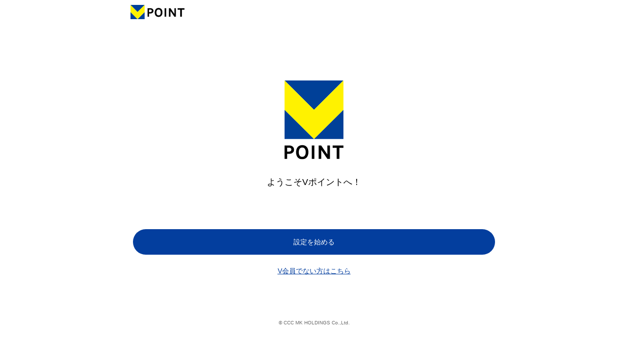

--- FILE ---
content_type: text/html;charset=Windows-31J
request_url: https://tsite.jp/tm/pc/accounts/STKIp0411001.do
body_size: 1735
content:

<!doctype html>
<html lang="ja">
<head>
<meta charset="Shift_JIS">
<meta name="robots" content="index,follow" />
<meta name="viewport" content="width=device-width, initial-scale=1, minimum-scale=1">
<meta name="format-detection" content="telephone=no">
<title>ログインする・しない選択｜Vポイントサイト</title>
<meta name="auther" content="T-SITE" />
<link href="https://img.tsite.jp/resources/tmark/st/css/pc/import.css" rel="stylesheet" type="text/css" media="screen and (min-width:768px)">
<link href="https://img.tsite.jp/resources/tmark/st/css/sp/import.css" rel="stylesheet" type="text/css" media="screen and (max-width:767px)">
<link href="https://img.tsite.jp/resources/tmark/st/css/common.css" rel="stylesheet" type="text/css">
<script type="text/javascript" src="https://img.tsite.jp/resources/common/lib/jquery_v3-5-1.min.js"></script>
<!-- $の扱いの衝突回避 -->
<script>
jQuery.noConflict();
var j$ = jQuery;
</script>
<script type="text/javascript" src="https://img.tsite.jp/resources/tmark/st/js/main.js" charset="Shift_JIS"></script>
<!--[if lt IE 9]>
<script type="text/javascript" src="https://img.tsite.jp/tm/library/registration/js/html5shiv.js"></script>
<link href="https://img.tsite.jp/resources/tmark/st/css/pc/import.css" rel="stylesheet" type="text/css" media="screen">
<![endif]-->

<!-- Google Tag Manager -->
<noscript><iframe src="//www.googletagmanager.com/ns.html?id=GTM-574G8W"
height="0" width="0" style="display:none;visibility:hidden"></iframe></noscript>
<script>(function(w,d,s,l,i){w[l]=w[l]||[];w[l].push({'gtm.start':
new Date().getTime(),event:'gtm.js'});var f=d.getElementsByTagName(s)[0],
j=d.createElement(s),dl=l!='dataLayer'?'&l='+l:'';j.async=true;j.src=
'//www.googletagmanager.com/gtm.js?id='+i+dl;f.parentNode.insertBefore(j,f);
})(window,document,'script','dataLayer','GTM-574G8W');</script>
<!-- End Google Tag Manager -->

<script type="text/javascript" src="../../library/js/st.js"></script>
</head>
<body>

<div id="header-wrap">
	<!-- ヘッダ -->
	<div id="header">
		<img src="https://img.tsite.jp/resources/common/logo/_r4vp_point.svg" alt="Vポイントサイト">
		<!-- /header -->
	</div>
	<!-- /header-wrap -->
</div>



<script>
dataLayer.push({
    'event': 'P-P-ST-00185',
    'reg': {
        'act':'common'
    }
})
</script>
<!-- ページ識別用ID -->
<div id="registration" class="wrapper st00185">
<!-- JSP毎の外部スクリプトファイル -->
<script type="text/javascript" src="../../library/registration/js/STKIp0001001_r.js?20260130180046"></script>

<div id="mainConsole">
<form id="form1" name="form1" method="post">
<div id="contentInner">
	<div class="contentArea">
		<div class="cntBoxNrml">
			<!-- Extrnl1 -->
			<div class="cntBoxLogo">
	<img src="https://img.tsite.jp/tm/library/registration/img/asset/_r4vp_point_vert.svg">
</div>
<div class="contLead">ようこそVポイントへ！</div>
			<!-- /Extrnl1 -->
			
			<button class="button-blue" onclick="dataLayer.push({category:'IDrnk_P-P-ST-00185',action:'common',label:'btn_used',event:'clickEventTrigger'});if(!onButtonLinkClick(this)) {return false;};flgSubmitBack=submitDestStLoginSelect;goToNext();">
			
				設定を始める
			</button>
			<a href="#" class="contLink" onclick="dataLayer.push({category:'IDrnk_P-P-ST-00185',action:'common',label:'btn_unused',event:'clickEventTrigger'});if(!onButtonLinkClick(this)) {return false;};flgSubmitBack=submitDestStKaiinInfo;goToNext();">
				V会員でない方はこちら
			</a>
			<!-- Extrnl2 -->
			
			<!-- /Extrnl2 -->
		<!-- /contentArea --></div>
	<!-- /cntBoxNrml --></div>
	<input type="hidden" name="MOVE_ID" value="" id="MOVE_ID" />
	<input type="hidden" name="ST_SITE_ID" value="s78Ve3dgv7BE7JNEdUVTqQ==" id="ST_SITE_ID" />
	<input type="hidden" name="MOVE_URL" value="nrSBMMJX4PPt/w/ksAvxd4vtYEeSLKObqEmAFm3Y3VE=" id="MOVE_URL" />
	<input type="hidden" name="DYNAMIC_URL" value="" id="DYNAMIC_URL" />
	<input type="hidden" name="SKEY" value="" id="SKEY" />
	<input type="hidden" name="ST_SITE_ID_RETURN" value="" id="ST_SITE_ID_RETURN" />
	<input type="hidden" name="MOVE_ID_RETURN" value="" id="MOVE_ID_RETURN" />
	<input type="hidden" name="BACK_FLG" value="1" id="BACK_FLG" />
	<input type="hidden" name="NEW_URL" value="../register/STKIp0101000.do?SITE_ID=&amp;MOVE_ID=&amp;DYNAMIC_URL=" id="NEW_URL" />
	<input type="hidden" name="LKEY" value="" id="LKEY" />
	<input type="hidden" name="GAMENSENI_FLG" value="1" id="GAMENSENI_FLG" />

	<input type="hidden" name="FIDO_NINSYO_FIRST_TRANSITION_FLG" value="" id="FIDO_NINSYO_FIRST_TRANSITION_FLG" />
	<input type="hidden" name="FIDO_NINSYO_DISABLED_FLG" value="" id="FIDO_NINSYO_DISABLED_FLG" />


<!-- /contentInner --></div>
</form>
<!-- /mainConsole --></div>
<div id="footer">
<div class="copy">
<p>&copy; CCC MK HOLDINGS Co.,Ltd.</p>
</div>
<!-- /footer --></div>
<!-- /wrapper --></div>
</body>
</html>

--- FILE ---
content_type: text/css
request_url: https://img.tsite.jp/resources/tmark/st/css/pc/import.css
body_size: -43
content:
@charset "Shift-JIS";

/* T-SITE CSS */
@import "default.css";
@import "style.css";
@import "module.css";

--- FILE ---
content_type: text/css
request_url: https://img.tsite.jp/resources/tmark/st/css/common.css
body_size: 265
content:
@charset "Shift_JIS";

@media screen and (min-width: 768px) {
  /* Header */
  #header {
    width: 768px;
    margin: 0 auto;
    display: flex;
  }
  #header img {
    margin: 10px;
    height: 29px;
  }
}

@media screen and (max-width: 767px) {
  /* Header */
  #header {
    width: 100%;
    margin: 0 auto;
    display: flex;
  }
  #header img {
    margin: 10px;
    height: 16px;
  }
}

--- FILE ---
content_type: text/css
request_url: https://img.tsite.jp/resources/tmark/st/css/pc/default.css
body_size: 2388
content:
@charset "Shift_JIS";
body {margin:0px; padding:0px; font-size:80%; line-height:1.4; text-align:center; background:#ffffff; color:#333333; font-family:Lucida Grande, "ヒラギノ角ゴ Pro W3", "Hiragino Kaku Gothic Pro", "メイリオ", Meiryo, Osaka,"ＭＳ Ｐゴシック", "MS PGothic", sans-serif;}
h1,h2,h3,h4,h5,h6{margin:0px; padding:0px; font-size:100%;}
div,p,dl,dt,dd{margin:0px; padding:0px; font-size:100%; line-height:140%;}
ul,ol,ul li,ol li{list-style:none; margin:0px; padding:0px; line-height:140%;}
table,tr,th,td{margin:0px; padding:0px; border:0px; border-collapse:collapse; font-size:100%; line-height:140%; vertical-align:top; empty-cells:show;}
th{white-space:nowrap; font-weight:normal;}
form,input{margin:0px;}
img{border:0px;}
li img{vertical-align:bottom;}
a {
	margin: 0;
	padding: 0;
	border: none;
}
a:link {
	color: #0066ff;
}
a:visited {
	color: #0066ff;
	text-decoration: none;
}
a:active {
	color: #0066ff;
	text-decoration: none;
}
a:hover {
	text-decoration: underline;
}
/********************************************
/ Header
*******************************************/
#header-wrap, #header-wrap{ width: 100%; }
#upper-inner, #header{ width: 768px; margin: 0 auto;}
#upper-wrap{ background: #f5f5f5; }
#upperLink {
    padding: 10px 0;
	width: 768px;
	margin: 0 auto;
}
#upperLink p {
    float: left;
}
#upperLink p a{ text-decoration: underline;}
#upperLink ul {
    float: right;
}
#logoTsite{ margin: 15px 0; text-align: left;}
/********************************************
/ Footer
*******************************************/
#footer .footer-links {
    margin-bottom: 20px;
}
#footer .footer-links .stft {
    font-size: 10px;
    line-height: 1;
}
#footer .stft {
    text-align: center;
}
#footer .stft li:first-child {
    border-left: none;
    margin: 0;
    padding: 0;
}
#footer a {
    text-decoration: none;
}
.footer-links a {
    color: #333;
    text-decoration: none;
}
#footer .stft li {
    display: inline;
}
#footer .footer-links li {
    line-height: 2;
    font-size: 12px;
}
.footer-links a:hover, a:active {
    color: #3366FF;
    outline: 0;
    text-decoration: underline;
}
#footer .stft li {
    border-left: 1px solid #CCCCCC;
    display: inline;
    margin-left: 10px;
    padding-left: 10px;
}
.copy {
    text-align: center;
    padding: 10px 0;
}
.copy p {
    font-size: 10px;
    color: #696969;
    font-family: "Lucida Grande","Hiragino Kaku Gothic ProN",Meiryo,sans-serif;
}

--- FILE ---
content_type: text/css
request_url: https://img.tsite.jp/resources/tmark/st/css/pc/style.css
body_size: 207634
content:
@charset "Shift_JIS";
/* pc */
.spDisplay { display: none; }
.pcDisplay { display: block; }
.dsplB{ display: block; }

.formAreaUDM0, .contentAreaUDM0{ margin: 0; overflow: hidden;}
.formAreaUDM30, .contentAreaUDM30{ margin: 30px 0; overflow: hidden;}



/********************************************
/ Accordion element
*******************************************/
.accordion{
	float: right;
	border: #333 1px solid;
	width: 94px;
	height: 25px;
	cursor: pointer;
	text-align: center;
	font-weight: bold;
	font-size: 120%;
}
.accordion:after{
	content: "開く▼";
	position: relative;
	top: 2px;
}
.accordion.active:after{
	content: "閉じる▲";
	position: relative;
	top: 2px;
}
.ACElm{
	display: none;
	clear: both;
	margin: 20px 0 0 0;
	padding: 5px 0 0 0;
}

/********************************************
/ form parts
*******************************************/
.modaal-content-container .button-link {
    font-family: Lucida Grande, "ヒラギノ角ゴ Pro W3", "Hiragino Kaku Gothic Pro", "メイリオ", Meiryo, Osaka,"ＭＳ Ｐゴシック", "MS PGothic", sans-serif;
    padding: 12px 30px;
    background-color: #004098;
    color: #fff !important;
    border-style: none;
    cursor: pointer;
    margin: 0 0 15px 0;
    -webkit-appearance: none;
    display: block;
    text-decoration: none !important;
    text-align: center;
    position: relative;
    border-radius: 50px;
    font-size: 0.85rem;
}

.modaal-content-container .button-link2 {
    font-family: Lucida Grande, "ヒラギノ角ゴ Pro W3", "Hiragino Kaku Gothic Pro", "メイリオ", Meiryo, Osaka,"ＭＳ Ｐゴシック", "MS PGothic", sans-serif;
    padding: 12px 30px !important;
    background-color: #ffffff;
    color: #004098 !important;
    border-style: none;
    cursor: pointer;
    margin: 0 0 15px 0;
    -webkit-appearance: none;
    display: block;
    text-decoration: none !important;
    text-align: center !important;
    border-style: solid !important;
    border-width: 2px !important;
    border-color: #003f98 !important;
    border-radius: 50px !important;
    font-size: 0.85rem !important;
    font-weight: bold;
}

input.submitButton1{
	font-family: Lucida Grande, "ヒラギノ角ゴ Pro W3", "Hiragino Kaku Gothic Pro", "メイリオ", Meiryo, Osaka,"ＭＳ Ｐゴシック", "MS PGothic", sans-serif;
    padding: 12px 0;
    background-color: #004098;
    color: #fff;
    border-style: none;
	border-radius: 5px;
	cursor: pointer;
	margin: 0 5px 15px 5px;
	width: 48%;
}
input.submitButton2{
	font-family: Lucida Grande, "ヒラギノ角ゴ Pro W3", "Hiragino Kaku Gothic Pro", "メイリオ", Meiryo, Osaka,"ＭＳ Ｐゴシック", "MS PGothic", sans-serif;
    padding: 12px 0;
    background-color: #888888;
    color: #fff;
    border-style: none;
	border-radius: 5px;
	cursor: pointer;
	margin: 0 5px 15px 5px;
	width: 48%;
}
input.submitButton3{
	font-family: Lucida Grande, "ヒラギノ角ゴ Pro W3", "Hiragino Kaku Gothic Pro", "メイリオ", Meiryo, Osaka,"ＭＳ Ｐゴシック", "MS PGothic", sans-serif;
    padding: 12px 0;
    background-color: #FF9900;
    color: #fff;
    border-style: none;
	border-radius: 5px;
	cursor: pointer;
	margin: 0 5px 15px 5px;
	width: 48%;
}
input.submitButton4{
	font-family: Lucida Grande, "ヒラギノ角ゴ Pro W3", "Hiragino Kaku Gothic Pro", "メイリオ", Meiryo, Osaka,"ＭＳ Ｐゴシック", "MS PGothic", sans-serif;
    padding: 15px 0;
    background-color: #004098;
    color: #fff;
    border-style: none;
	border-radius: 5px;
	cursor: pointer;
	margin: 0 0 15px 0;
	width: 100%;
}
input.submitButton5{
	font-family: Lucida Grande, "ヒラギノ角ゴ Pro W3", "Hiragino Kaku Gothic Pro", "メイリオ", Meiryo, Osaka,"ＭＳ Ｐゴシック", "MS PGothic", sans-serif;
    padding: 12px 0;
    background-color: #888888;
    color: #fff;
    border-style: none;
	border-radius: 5px;
	cursor: pointer;
	margin: 0 0 20px 0;
	width: 100%;
}
input.submitButton6{
	font-family: Lucida Grande, "ヒラギノ角ゴ Pro W3", "Hiragino Kaku Gothic Pro", "メイリオ", Meiryo, Osaka,"ＭＳ Ｐゴシック", "MS PGothic", sans-serif;
    padding: 12px 0;
    background-color: #004098;
    color: #fff;
    border-style: none;
	border-radius: 5px;
	cursor: pointer;
	margin: 0 5px 15px 5px;
	width: 38%;
}
input.submitButton7{
	font-family: Lucida Grande, "ヒラギノ角ゴ Pro W3", "Hiragino Kaku Gothic Pro", "メイリオ", Meiryo, Osaka,"ＭＳ Ｐゴシック", "MS PGothic", sans-serif;
    padding: 0;
	background-color: #FFF;
    color: #0066ff;
	border-style: none;
	cursor: pointer;
	text-decoration: underline;
	margin: 0;
}
input.submitButton8{
	font-family: Lucida Grande, "ヒラギノ角ゴ Pro W3", "Hiragino Kaku Gothic Pro", "メイリオ", Meiryo, Osaka,"ＭＳ Ｐゴシック", "MS PGothic", sans-serif;
    padding: 10px 0;
    background-color: #888888;
    color: #fff;
    border-style: none;
	border-radius: 5px;
	cursor: pointer;
	margin: 0 0px 15px 0px;
	width: 20%;
}
input.submitButton9{
	font-family: Lucida Grande, "ヒラギノ角ゴ Pro W3", "Hiragino Kaku Gothic Pro", "メイリオ", Meiryo, Osaka,"ＭＳ Ｐゴシック", "MS PGothic", sans-serif;
    padding: 12px 0;
    background-color: #FF9900;
    color: #fff;
    border-style: none;
	border-radius: 5px;
	cursor: pointer;
	width: 38.5%;
}
input.submitButton10{
	font-family: Lucida Grande, "ヒラギノ角ゴ Pro W3", "Hiragino Kaku Gothic Pro", "メイリオ", Meiryo, Osaka,"ＭＳ Ｐゴシック", "MS PGothic", sans-serif;
    padding: 12px 0;
    background-color: #FF9900;
    color: #fff;
    border-style: none;
	border-radius: 5px;
	cursor: pointer;
	margin: 0 5px 15px 5px;
	width: 100%;
}
button.submitButton1{
	font-family: Lucida Grande, "ヒラギノ角ゴ Pro W3", "Hiragino Kaku Gothic Pro", "メイリオ", Meiryo, Osaka,"ＭＳ Ｐゴシック", "MS PGothic", sans-serif;
    padding: 12px 0;
    background-color: #004098;
    color: #fff;
    border-style: none;
	border-radius: 5px;
	cursor: pointer;
	margin: 0 5px 15px 5px;
	width: 48%;
}
input.submitButton00112{
	font-family: Lucida Grande, "ヒラギノ角ゴ Pro W3", "Hiragino Kaku Gothic Pro", "メイリオ", Meiryo, Osaka,"ＭＳ Ｐゴシック", "MS PGothic", sans-serif;
    padding: 12px 0;
    background-color: #FF9900;
    color: #fff;
    border-style: none;
	border-radius: 5px;
	cursor: pointer;
	margin: 0 30px 15px 30px;
	width: 38%;
}
input.submitButton1:hover, input.submitButton2:hover, input.submitButton3:hover, input.submitButton4:hover, input.submitButton5:hover, input.submitButton6:hover,input.submitButton00112:hover, input.submitButton7:hover, button.submitButton1:hover, input.st00044:hover, input.submitButton8:hover, input.submitButton9:hover { opacity: 0.8; }
input.txtBox0{
	border: 0;
	padding: 8px;
	font-family: Lucida Grande, "ヒラギノ角ゴ Pro W3", "Hiragino Kaku Gothic Pro", "メイリオ", Meiryo, Osaka,"ＭＳ Ｐゴシック", "MS PGothic", sans-serif;
	border: #CCC 1px solid;
	margin: 0;
	width: 96%;
}
input.txtBox1{
	border: 0;
	padding: 8px;
	font-family: Lucida Grande, "ヒラギノ角ゴ Pro W3", "Hiragino Kaku Gothic Pro", "メイリオ", Meiryo, Osaka,"ＭＳ Ｐゴシック", "MS PGothic", sans-serif;
	border: #CCC 1px solid;
	margin: 0 0 5px;
	width: 96%;
}
input.txtBox2{
	border: 0;
	padding: 8px;
	font-family: Lucida Grande, "ヒラギノ角ゴ Pro W3", "Hiragino Kaku Gothic Pro", "メイリオ", Meiryo, Osaka,"ＭＳ Ｐゴシック", "MS PGothic", sans-serif;
	border: #CCC 1px solid;
	margin: 0 0 5px;
	width: 76%;
}
input.txtBox3{
	border: 0;
	padding: 8px;
	font-family: Lucida Grande, "ヒラギノ角ゴ Pro W3", "Hiragino Kaku Gothic Pro", "メイリオ", Meiryo, Osaka,"ＭＳ Ｐゴシック", "MS PGothic", sans-serif;
	border: #CCC 1px solid;
	margin: 0 0 5px;
	width: 99%;
}
input.txtBox4, input.txtBox5{
	border: 0;
	padding: 8px;
	font-family: Lucida Grande, "ヒラギノ角ゴ Pro W3", "Hiragino Kaku Gothic Pro", "メイリオ", Meiryo, Osaka,"ＭＳ Ｐゴシック", "MS PGothic", sans-serif;
	border: #CCC 1px solid;
	margin: 0 0 5px;
	width: 83%;
}
input.radioBtn1, input.radioBtn2{ margin: 0 0.5rem; }
.chck1st{ margin: 0 3rem 0 0; }
input.txtBox0:focus, input.txtBox1:focus, input.txtBox2:focus, input.txtBox3:focus, input.txtBox4:focus{ border: #0066FF 1px solid; }
.name1L{ float: left; }
.name1R{ float: right; }
.name1L, .name1R{ width: 50%; }
.name1L p span, .name1R p span{
	display: inline-block;
	float: left;
	padding: 0.7rem 1rem;
}
.postNum1L{ float: left; width: 38%; }
.postNum1R{ float: right; width: 60%; }
.postNum1L p span, .postNum1R p span{
	display: inline-block;
	float: left;
	padding: 0.7rem 1rem;
}
input.st00044{
	background-color: #004098;
	font-family: Lucida Grande, "ヒラギノ角ゴ Pro W3", "Hiragino Kaku Gothic Pro", "メイリオ", Meiryo, Osaka,"ＭＳ Ｐゴシック", "MS PGothic", sans-serif;
	color: #fff !important;
	border-style: none;
	border-radius: 5px;
	cursor: pointer;
	text-decoration:none;
	display:block;
	margin: 0 0 5px 0;
	padding: 3px 0;
}
.tCardX, .tSiteX{
	background-image:url(../../../img/checkbox_X.gif);
	background-repeat: no-repeat;
	display: inline-block;
	margin: 0 0 0 0.5rem;
	padding: 0 0 0 1.3rem;
}

/********************************************
/ Error
*******************************************/
.errorBox{
	padding: 10px;
    border: #FF0000 1px solid;
	background-color: #FFE5E5;
	border-radius: 5px;
	margin-bottom: 15px;
    overflow: hidden;
	text-align: left;
}
.errorBox p.errorTitle{ margin: 0 0 5px 0; font-weight: bold; }
.errorBox ul li:before{
	content: "・";
}
.errorMsg{ color: #FF0000; margin-bottom: 10px; }

/********************************************
/ Button
*******************************************/
.linkBtn{ overflow: hidden; }
.button1{
    padding: 15px 0;
    background-color: #004098;
    color: #fff !important;
    border-style: none;
	border-radius: 5px;
	cursor: pointer;
	display: inline-block;
	width: 38.5%;
	text-align: center;
	text-decoration: none;
}
.button2{
    padding: 15px 0;
    background-color: #004098;
    color: #fff !important;
    border-style: none;
	border-radius: 5px;
	cursor: pointer;
	display: inline-block;
	margin: 0 0 20px 0;
	width: 100%;
	text-decoration: none;
}
.button1:hover, .button2:hover, a.st00044:hover{
	opacity: 0.8;
	text-decoration: none;
}
a.st00044{
	background-color: #004098;
	color: #fff !important;
	border-style: none;
	border-radius: 5px;
	cursor: pointer;
	text-decoration:none;
	display:block;
}
.btnLoginY{ width: 196px !important; }
/********************************************
/ Main Contents
*******************************************/
#mainConsole{ width: 100%; }
#contentInner{ width: 768px; margin: 0 auto 50px auto; }
#contentInner h2{
	background-color:#004098;
	color: #FFF;
	font-size: 180%;
	padding: 15px;
	border-radius: 5px;
	text-align: left;
	font-weight: normal;
	margin: 0 0 20px 0;
}
.flatArea{ margin: 0; padding: 0; }
.formArea, .contentArea{ margin: 0 0 30px 0; overflow: hidden; }
.cntBoxNrml00078{
	float: none;
	clear: both;
	padding: 15px 15px 0 15px;
	overflow: hidden;
	text-align: left;
}
.cntBoxNonMgn{
	float: none;
	clear: both;
	padding: 15px;
	overflow: hidden;
	text-align: left;
}
.cntBoxNrml, .cntBoxPln{
	float: none;
	clear: both;
	margin: 0 0 15px 0;
	padding: 15px;
	overflow: hidden;
	text-align: left;
}
.cntBox00021{
	float: none;
	clear: both;
	overflow: hidden;
	text-align: left;
}
.st00090 {
    margin: 0 !important;
}
.cntBoxNrml img, .cntBoxNrml00078 img, .cntBox img{ display: block; margin: 0 auto;}
.imgAuth{ margin: 0 0 10px 0 !important; }
.rgstInfo1{ font-weight: bold; margin-bottom: 1rem; }
.rgstInfo2{ font-weight: bold; margin-bottom: 3rem; }
.rgstInfo3{
	padding: 10px;
	font-size: 1.5rem;
	font-weight: bold;
	border: #CCC 20px solid;
	background-color: #FFF;
}
.rgstInfo4{
	background-color: #CCC;
}
.rgstInfo4 .pHead{
	padding-top: 20px !important;
}
.rgstInfo4 .head130{
	font-size: 130%;
	padding: 20px 20px 0 20px;
}
.rgstInfo4 .innerP{ padding: 0 20px; }
.rgstInfo5{
	background-color: #FFF;
}
.rgstInfo6{
	padding: 10px;
	font-size: 1.5rem;
	font-weight: bold;
	border-top: #CCC 10px solid;
	border-bottom: #CCC 10px solid;
	border-right: #CCC 20px solid;
	border-left: #CCC 20px solid;
	background-color: #FFF;
}
.rgstInfo6lst{
	padding: 10px;
	font-size: 1.5rem;
	font-weight: bold;
	border-top: #CCC 10px solid;
	border-bottom: #CCC 20px solid;
	border-right: #CCC 20px solid;
	border-left: #CCC 20px solid;
	background-color: #FFF;
}
.rgstInfo7{
	padding: 10px;
	font-size: 1.5rem;
	font-weight: bold;
	border-top: #CCC 7px solid;
	border-bottom: #CCC 7px solid;
	border-right: #CCC 20px solid;
	border-left: #CCC 20px solid;
	background-color: #FFF;
}
.cntBox, .cntBoxSPnoPdng{
	float: none;
	clear: both;
	margin: 0 0 15px 0;
	border-bottom: #CCC 1px dotted;
	padding: 15px;
	overflow: hidden;
	text-align: left;
}
.cntBox00110{
	float: none;
	clear: both;
	margin: 0 0 15px 0;
	border-bottom: #CCC 1px dotted;
	padding: 15px;
	overflow: hidden;
	text-align: left;
}
.cntBoxSpPdngNoside{
	float: none;
	clear: both;
	margin: 0 0 15px 0;
	border-bottom: #CCC 1px dotted;
	padding: 15px;
	overflow: hidden;
	text-align: left;
}
.cntBoxUDnarrow{
	float: none;
	clear: both;
	margin: 0 0 5px 0;
	border-bottom: #CCC 1px dotted;
	padding: 5px 15px;
	overflow: hidden;
	text-align: left;
}
.cntBoxNoLine{
	float: none;
	clear: both;
	margin: 0 0 5px 0;
	padding: 5px 15px;
	overflow: hidden;
	text-align: left;
}
.cntBoxFrame{
	float: none;
	clear: both;
	margin: 0 0 15px 0;
	overflow: hidden;
	background: #F0EDE8;
	padding: 3px;
}
.frameInner{
	border: 1px solid #999;
	background: #F8F8F8;
	height: auto;
	overflow: hidden;
}
.cntBox h3 img{
	display: inline;
	margin: 0px 10px 0px 0px;
}
.cntBox00021 h3 img{
	display: inline;
	margin: 0px 10px 0px 0px;
}
.cntBox h3, .cntBoxNrml h3, .cntBoxNrml00078 h3, .st00044 h3, .cntBoxSPnoPdng h3, .cntBox00110 h3{
	margin: 0 0 15px 0;
	font-size: 130%;
}
.cntBox00021 h3{
	font-size: 130%;
}
.cntBox h4, .cntBoxNrml h4, .cntBoxNrml00078 h4, .tmBox00 h4, .tmBox01 h4, .tmBox02 h4, .cntBoxNonMgn h4, .cntBox00110 h4{
	margin: 0 0 5px 0;
}
.cntBox h4 img, .cntBoxNrml h4 img, .cntBoxNrml00078 h4 img{
	display: inline;
}
.frameInner h4, .frameInner p{
	text-align: left;
}
.frameInner h4{ padding: 15px 15px 0 15px; font-size: 120%; }
.frameInner p{ padding: 15px; }
.frameInner ul{
	padding: 15px;
	text-align: left;
}
.cntBoxNrml ul li, .cntBoxNrml ul li, .frameInner ul li{
	padding-left: 1em;
	text-indent: -1em;
}
.consent{
	padding: 15px;
	text-align: left;
}
.consent label{
	font-weight: bold;
	padding: 0 0 0 1rem;
	font-size: 120%;
}
.icoTtl00{
	background-image: url(../../../img/bg_til.jpg);
	background-repeat: no-repeat;
	text-indent: 1.5rem;
	background-size: 15px;
	text-align: left;
}
.titleIco{
	width: 34px;
	vertical-align: middle;
}
.titleIco2{
	width: 20px;
	vertical-align: middle;
	display: inline !important;
	margin: 0px 10px 0px 0px !important;
}
.cntBox .left1, .cntBoxNrml00078 .left1, .cntBoxNrml .left1, .cntBoxUDnarrow .left1, .cntBoxNoLine .left1{
	width: 78%;
	float: left;
	text-align: left;
}
.cntBox .clmn2a, .cntBoxNrml .clmn2a, .cntBoxNrml00078 .clmn2a, .cntBoxUDnarrow .clmn2a, .cntBoxNoLine .clmn2a{
	display: table;
}
.cntBox .clmn2a .left, .cntBoxNrml .clmn2a .left, .cntBoxNrml00078 .clmn2a .left, .cntBoxUDnarrow .clmn2a .left, .cntBoxNoLine .clmn2a .left{
	display: table-cell;
	vertical-align: middle;
}
.cntBoxNrml .right, .cntBoxNrml00078 .right{ text-align: center; }
.cntBox .right1, .cntBoxNrml .right1, .cntBoxNrml00078 .right1, .cntBoxUDnarrow .right1, .cntBoxNoLine .right1{
	width: 20%;
	float: right;
	text-align: center;
}
.listI, .cntBox00021 p{ width: 88%; margin: 0 auto; }
.icoArrow{ margin: 0 0 30px 0; }
.icoArrow:before{
	content:url(../../../img/arrow00.png);
	padding: 0 0.5rem 0 0;

}
.icoArrow:last-child{ margin: 0 0 10px 0; }
.icoArrow ol{ margin: 0.5rem 0 0 1rem; }
.icoBranch{ margin: 0 0 0.5rem 0; }
.icoBranch:before{
	content:"├";
	padding: 0 0.5rem 0 0;
}
.icoBranchEnd:before{
	content:"└";
	padding: 0 0.5rem 0 0;
}
.tmBox00, .tmBox03{
    padding: 10px;
    border: #EEE 4px solid;
    margin-bottom: 15px;
    overflow: hidden;
	text-align: left;
}
.tmBox01, .tmBox04{
    padding: 10px;
    border: #FF0000 1px solid;
    margin-bottom: 15px;
    overflow: hidden;
	text-align: left;
}
.tmBox02 {
    padding: 10px;
    border: #FF0000 1px solid;
	background-color: #FFE5E5;
	border-radius: 5px;
    margin-bottom: 15px;
    overflow: hidden;
	text-align: left;
}
.tmBox00 ul li, .tmBox01 ul li, .tmBox02 ul li, .tmBox00 p{
	padding-left: 1em;
	text-indent: -1em;
}
.tmBox01 p, .tm_box00 p{
	padding-left: 1em;
	text-indent: -1em;
}
.commonPara01{
	margin: 0 0 20px 0;
	text-align: left;
}
.tpResult1{
	width: 600px;
	margin: 20px auto 20px auto;
}
.tpResult1 .left p, .tpResult1 .right p{ font-weight: bold; }
.tpResult1 .left{
	float: left;
	margin: 0px 30px 20px 30px;
}
.tpResult1 .right{
	float: right;
	margin: 0px 30px 20px 30px;
}
.flow00112 li{ display: block; padding: 0 !important; text-indent: 0 !important;}
.flow00112 li.w100ovhidn{ width: 100%; overflow: hidden;}
.flow00112 li img{ float: left; }
.flow00112 li p{
	display: inline-block;
	margin: 2rem;
	font-size: 150%;
	font-weight: bold;
}
.flow00112 li span{
	display: block;
	font-size: 115%;
	line-height: 1.3;
	font-weight: bold;
}
ul.st00044{ display: block; overflow: hidden;}
ul.st00044 li{ line-height: 2; clear: both; }
.st00048 ul li:before{
	content:"・";
}
.st00079{
	font-size:100% !important;
	font-weight:normal;
}
span.st00044SP{ width: 20%; float: right; }
.st00010_1_1{
	background:url(../../img/P-P-ST-00010_1_2.gif) no-repeat left;
	padding-left: 20px;
}
.st00010_1_2{
	background:url(../../img/P-P-ST-00010_1_3.gif) no-repeat left;
	padding-left: 20px;
}
.st00063p{ padding: 0 15px; }
.st00063h4{ padding: 0 15px; margin: 30px 0 0 0 !important; }
.st00063doip{
    padding-top: 10px;
    border-top: #CCC 1px dotted;
    margin-top: 20px;
}
.frameInnerScr{ border: #CCC 1px solid; overflow: scroll; padding: 15px; }
.ls00002 .cntBox li, .ls00002 .cntBoxSpPdngNoside li{ display: inline-block;}
.nap00001{
	color: #FF0000;
	font-weight: bold;
	font-size:200%;
	padding: 30px 0;
	text-align:center;
}
ul.lfList2 li{ min-width: 5.5em; }
ul.lfList5 li, ul.lfList6 li{ min-width: 13em; }
ul.lfList7 li{ min-width: 12em; }
ul.lfList10 li{ min-width: 10em; }
ul.lfList11 li{ min-width: 20em; }
ul.lfList17 li{ min-width: 12em; }
ul.lfList20 li{ min-width: 11em; }
ul.lfList21 li{ min-width: 13em; }
ul.lfList22 li{ min-width: 14.2em; }
/********************************************
/ Progress Navigation
*******************************************/
.progress ul li{
	float: left;
	font-size: 0%;
	display: block;
	padding-left: 0px;
}
.navA1, .navA2, .navA3, .navC1, .navC2, .navC3{
	width: 167px;
	height: 81px;
}
.navB1, .navB2, .navB3, .navB4{
	width: 168px;
	height: 81px;
}
.navA4, .navC4{
	width: 168px;
	height: 81px;
}
.navB5{
	width: 141px;
	height: 81px;
}
.navA1{
	background-image: url(../../../registration/img/0007x_stp1.png);
	background-repeat: no-repeat;
	margin: 0 23px 0 0;
}
.navA2{
	background-image: url(../../../registration/img/0007x_stp2.png);
	background-repeat: no-repeat;
	margin: 0 23px 0 0;
}
.navA3{
	background-image: url(../../../registration/img/0007x_stp3.png);
	background-repeat: no-repeat;
	margin: 0 23px 0 0;
}
.navA4{
	background-image: url(../../../registration/img/0007x_stp4.png);
	background-repeat: no-repeat;
}
.navB1{
	background-image: url(../../../registration/img/0008x_stp1.png);
	background-repeat: no-repeat;
	width:25%;
}
.navB2{
	background-image: url(../../../registration/img/0008x_stp2.png);
	background-repeat: no-repeat;
	width:25%;
}
.navB3{
	background-image: url(../../../registration/img/0008x_stp3.png);
	background-repeat: no-repeat;
	width:25%;
}
.navB4{
	background-image: url(../../../registration/img/0008x_stp4.png);
	background-repeat: no-repeat;
	width:25%;
}
.navC1{
	background-image: url(../../../registration/img/0011x_stp1.png);
	background-repeat: no-repeat;
	margin: 0 23px 0 0;
}
.navC2{
	background-image: url(../../../registration/img/0011x_stp2.png);
	background-repeat: no-repeat;
	margin: 0 23px 0 0;
}
.navC3{
	background-image: url(../../../registration/img/0011x_stp3.png);
	background-repeat: no-repeat;
	margin: 0 23px 0 0;
}
.navC4{
	background-image: url(../../../registration/img/0011x_stp4.png);
	background-repeat: no-repeat;
}
.navA1.active{
	background-image: url(../../../registration/img/0007x_stp1a.png);
	background-repeat: no-repeat;
}
.navA2.active{
	background-image: url(../../../registration/img/0007x_stp2a.png);
	background-repeat: no-repeat;
}
.navA3.active{
	background-image: url(../../../registration/img/0007x_stp3a.png);
	background-repeat: no-repeat;
}
.navA4.active{
	background-image: url(../../../registration/img/0007x_stp4a.png);
	background-repeat: no-repeat;
}
.navB1.active{
	background-image: url(../../../registration/img/0008x_stp1a.png);
	background-repeat: no-repeat;
}
.navB2.active{
	background-image: url(../../../registration/img/0008x_stp2a.png);
	background-repeat: no-repeat;
}
.navB3.active{
	background-image: url(../../../registration/img/0008x_stp3a.png);
	background-repeat: no-repeat;
}
.navB4.active{
	background-image: url(../../../registration/img/0008x_stp4a.png);
	background-repeat: no-repeat;
}
.navC1.active{
	background-image: url(../../../registration/img/0011x_stp1a.png);
	background-repeat: no-repeat;
}
.navC2.active{
	background-image: url(../../../registration/img/0011x_stp2a.png);
	background-repeat: no-repeat;
}
.navC3.active{
	background-image: url(../../../registration/img/0011x_stp3a.png);
	background-repeat: no-repeat;
}
.navC4.active{
	background-image: url(../../../registration/img/0011x_stp4a.png);
	background-repeat: no-repeat;
}
.navD1.active{
	background-image: url(../../../registration/img/flow_a1.png);
	background-repeat: no-repeat;
}
.navD2.active{
	background-image: url(../../../registration/img/flow_b1.png);
	background-repeat: no-repeat;
}
.navD3.active{
	background-image: url(../../../registration/img/flow_c1.png);
	background-repeat: no-repeat;
}
.navD1{
	background-image: url(../../../registration/img/flow_a2.png);
	background-repeat: no-repeat;
}
.navD2{
	background-image: url(../../../registration/img/flow_b2.png);
	background-repeat: no-repeat;
}
.navD3{
	background-image: url(../../../registration/img/flow_c2.png);
	background-repeat: no-repeat;
}
.navD1, .navD1.active, .navD2, .navD2.active{
	width:230px;
	height:82px;
}
.navD3, .navD3.active{
	width:242px;
	height:82px;
}
.navD{
	display: flex;
    justify-content: center;
	}
.navD li{
	padding-left: 10px !important;
	margin: 20px 0;
	text-align: center;
}
.cntBox00021 h3 a:link{color:#FF0000; text-decoration:underline;}


/* -------------------2019/07/23----------------- */
.cntBoxNrml_tel{
	border: 4px solid #eee;
}
.login_link span{
	padding-left:18px;
	background: url(../../../registration/img/question.png) 0 center no-repeat;
	background-size:10%;
}
.note{
	margin-bottom:10px;
}
.authentication_dial{
	width:50%;
	height: auto;
	margin:0 auto;
}
.authentication_dial:hover{
	cursor: pointer;
	opacity:0.8;
}
.authentication_dial a img{
	width:100%;
	height: auto;
}
.reset_txt_indent{
	text-indent: 0 !important;
}
.buttontel {
    font-family: Lucida Grande, "ヒラギノ角ゴ Pro W3", "Hiragino Kaku Gothic Pro", "メイリオ", Meiryo, Osaka,"ＭＳ Ｐゴシック", "MS PGothic", sans-serif;
    padding: 10px 30px;
    background-color: #004098;
    color: #fff !important;
    border-style: none;
    border-radius: 5px;
    cursor: pointer;
    margin: 0 0 15px 0;
    -webkit-appearance: none;
    font-size: 1rem;
    display: block;
    text-decoration: none !important;
    text-align: center;
}
.tel_box img{
	width: 196px;
	/* 本番調査中191113時点 PCでは不要 */
}

/* 20210927 */

/* --- ボタン --- */

.button-blue,
.button-gray,
.button-white,
.button-red {
	border-radius: 50px;
	cursor: pointer;
	display: block;
	text-align: center;
	position: relative;
	width: 100%;
	font-size:14px;
}

.button-blue img,
.button-gray img,
.button-white img,
.button-red img {
	position: absolute;
	left: 20px;
	top: 0;
	bottom: 0;
	margin: auto;
	width: 25px;
}

.button-blue {
	background: #033e9e;
	border: 0;
	color: #fff;
	line-height: 50px;
}

.button-red {
	background: #fd0000;
	border: 0;
	color: #fff;
	line-height: 50px;
}

.button-white {
	background: #fff;
	border: 1px solid #033e9e;
	color: #033e9e;
	line-height: 48px;
	box-sizing: border-box;
}

.content-title {
	color: #033e9e;
	font-size: 18px;
	line-height: 32px;
	margin: 30px 0 30px;
	text-align: center;
}

/* --- 利用規約・注意書き --- */

.imp-txt-box {
	border: 2px solid #e4e5e6;
	border-radius: 4px;
	margin-bottom: 20px;
	padding: 20px 20px 10px;
}

.imp-txt-box .title {
	font-size: 14px;
	margin-bottom: 15px;
}

.imp-txt-box p {
	font-size: 12px;
	margin-bottom: 10px;
}

.imp-txt-box p.red {
	color: #fd0000;
}

.imp-txt-box li {
	text-indent: -1em;
	padding-left: 1em;
	font-size: 12px;
}

.imp-txt-box label * {
	vertical-align: middle;
}

.imp-txt-box label span {
	font-weight: 700;
	font-size: 14px;
}

/* --- フォームで入力した値の確認エリア --- */

.confirm-box {
	margin: 25px 0;
}

.confirm-box .item {
	color: #333;
	margin-bottom: 20px;
}

.confirm-box .item .name {
	font-size: 12px;
	margin-bottom: 5px;
}

.confirm-box .item .enter {
	font-size: 14px;
}

/* --- エラーボックス --- */

.error-box {
	border: 1px solid #fd0000;
	border-radius: 4px;
	padding: 20px 20px 5px;
	background: #ffe5e6;
	margin-bottom: 30px;
}

.error-box p {
	font-size: 12px;
	margin-bottom: 15px;
}

.error-box .title {
	display: flex;
	justify-content: left;
	align-items: center;
	margin-bottom: 10px;
}

.error-box .title img {
	margin: 0 10px 0 0;
	width: 27px;
}

.error-box .title span {
	color: #fd0000;
	font-size: 14px;
}

.error-box .txt {
	font-size: 14px;
}

/* --- スクロールボックス --- */

.scroll-box {
	border: 2px solid #e4e5e6;
	border-radius: 4px;
	margin-bottom: 20px;
}
	
.scroll-box .inner {
	height: 200px;
	overflow-y: scroll;
	padding: 20px 20px 10px;
}	

.scroll-box .title {
	font-size: 14px;
	margin-bottom: 15px;
}	

.scroll-box p {
	font-size: 12px;
	margin-bottom: 10px;
}

/* --- ボーダー --- */

.border-dotted {
	border-bottom: 1px dotted #e4e5e6;
	margin: 10px 0; 
}

/* --- ダイアルボックス --- */

.dial-box,
.blue-box {
	align-items: center;
	background: #f2f7ff;
	border-radius: 4px;
	display: flex;
	justify-content: center;
	margin-bottom: 30px;
	padding: 20px;
}
	
.dial-box img,
.blue-box img {
	margin: 0 20px 0 0;
	width: 60px;
}
	
.dial-box p:nth-child(1),
.blue-box p:nth-child(1) {
	color: #033e9e;
	font-size: 18px;
}
	
.dial-box p:nth-child(2),
.blue-box p:nth-child(2) {
	font-size: 12px;
}

/* --- 画像 --- */

.error-box-img {
	width: 33px;
	height: 24px;
	background-image: url(../../../../../tm/library/registration/img/asset/icon_error_red.png);
	background-repeat: no-repeat;
	margin-right: 10px;
}
.error-box-img-02 {
	width: 20px;
	height: 18px;
	background-image: url(../../../../../tm/library/mbt/img/asset/icon_error.png);
	background-repeat: no-repeat;
	margin-bottom: 10px;
	background-size: 100% 100%;
}


/* imgAuth */

.imgAuth-btn {
	width: 200px;
	border: 0;
	background: transparent;
	position: relative;
	margin-bottom: 10px;
	cursor: pointer;
}
.imgAuth-btn .imgAuth {
	margin: 0 !important;
}

.cntBoxNrml .imgAuth-reload-img {
	width: 24px;
	height: 24px;
	position: absolute;
	bottom: 5px;
	right: 0;
}

.txt-center {
	text-align: center;
}

/* st00124 */
.st00124 #logoTsite{margin:12px 10px;}
.st00124 #contentInner h2{font-size:1.07rem;margin:0;padding:15px 20px;}
.st00124 .contTitle{color:#033e9e;font-size:18px;line-height:32px;margin:80px 0 10px;text-align:center;}
.st00124 .cntBoxImg{margin-bottom:30px;}
.st00124 .cntBoxImg img{max-width:280px;}
.st00124 .button-blue{margin-bottom:25px;}
.st00124 .button-white{margin-bottom:50px;}
.st00124 .register-later{display:block;margin-bottom:50px;text-align:center;}
.st00124 .contLead{color: #000;font-size: 18px;line-height: 32px;margin: 20px 0 80px;text-align: center;}
.st00124 .cntBoxLogo{margin: 100px 0 30px;}
.st00124 .cntBoxLogo img{max-width:120px;}
.st00124 .contLink{font-size: 14px;color: #033e9e;text-align: center;display: block;cursor: pointer;}

/* st00125 */
.st00125 .contentArea{padding-top:100px;}
.st00125 .box:nth-of-type(1){margin-bottom:80px;text-align:center;}
.st00125 .box:nth-of-type(2){margin-bottom:80px;text-align:center;}
.st00125 .box .title{text-align:center;margin-bottom:15px;color:#033e9e;}
.st00125 .box:nth-of-type(3) .title{margin-bottom:25px;line-height:28px;}
.st00125 .box:nth-of-type(3) img{width:20px;}
.st00125 .box:nth-of-type(3){background: url(../../../../../resources/tmark/st/img/yahoo_japan_icon_64.png) no-repeat;background-size: contain;max-width: 250px;margin: 0 auto;margin-bottom:80px;text-align: center;}
.st00125 .cntBoxImg{margin-bottom:30px;}
.st00125 .cntBoxImg img{max-width:280px;}
.st00125 .register-later{text-align:center;display:block;margin-bottom:50px;}
.st00125 .cntBoxNrml > a{display: block;text-align: center;}

/* 既存クラスをオーバーライド r_20250723 */
.st00125.r_20250723 .box:nth-of-type(1){margin-bottom:60px;text-align:center;}
.st00125.r_20250723 .box:nth-of-type(2){margin-bottom:60px;text-align:center;}
.st00125.r_20250723 .box .title{font-size:16px;text-align:center;margin-bottom:15px;color:#033e9e;}
.st00125.r_20250723 .box:nth-of-type(3){background: none !important;background-size: initial !important;margin: 0 auto;margin-bottom:70px;}
.st00125.r_20250723 .box:nth-of-type(3) img{width:35px;}

/* パスキー用追加 */
.st00125 .yahoocontent {text-align: center;}
.st00125 .yahoocontent img {width: 100%;}
.st00125 span.ylog {display: inline-block;margin-right: 5px;vertical-align:middle;}
.st00125 .notice-text{ background: #a6a6a6;border-radius: 100%;color: #fff;display: inline-block;font-size: 14px;height: 20px;line-height: 22px;margin-right: 0.5em;width: 20px;}
.st00125 .passkey-box.hide{display: none;}
.st00125 .passkey-box{margin-bottom:70px;padding-top: 20px;text-align:center;border-top: 1px solid #E4E5E6;}
.st00125 .passkey-box .passkey-title{font-size: 16px;text-align:center;margin-bottom:15px;color:#033e9e;}
.st00125 .button-active, .button-inactive{border-radius: 50px;cursor: pointer;display: block;text-align: center;position: relative;width: 100%;font-size: 14px;line-height: 50px;border:0;color:#fff;font-family: Lucida Grande, "ヒラギノ角ゴ Pro W3", "Hiragino Kaku Gothic Pro", "メイリオ", Meiryo, Osaka,"ＭＳ Ｐゴシック", "MS PGothic", sans-serif;}
.st00125 .button-active{background:#033e9e;}
.st00125 .button-inactive{background: #b7b7b7;pointer-events: none;}
.st00125 .button-active img, .button-inactive img{ position: absolute;left: 20px;top: 0;bottom: 0;margin: auto;width: 25px;}
.st00125 .passkey-notsupported-txt {margin-top: 10px;}
.st00125 .under-txt {text-align: center;color: #666;font-size: 12px;}

.st00125 .guide-modal{background-color:rgba(0,0,0,0.3);display:none;height:100%;left:0;position:fixed;top:0;width:100%;z-index:1000;}
.st00125 .guide-modal.active{display:flex;overflow-y:scroll;overscroll-behavior:contain;-ms-overflow-style:none;scrollbar-width:none;}
.st00125 .guide-modal.active::-webkit-scrollbar{display:none;}
.st00125 .guide-modal.active:before{background-color:transparent;content:"";height:calc(100vh + 1px);width:1px;}
.st00125 .guide-modal-viewport{background:#fff;border-radius:8px;display:flex;height:auto;margin:auto;max-height:95%;max-width:428px;overflow:auto;position:relative;width:90%;}
.st00125 .guide-modal-contents{padding:30px 16px;width:100%;}
.st00125 .guide-modal-close{height:22px;position:absolute;right:9px;top:9px;width:22px;}
.st00125 .guide-modal-close::before{background:#003f98;content:"";display:block;height:14px;left:50%;margin:-10px 0 0 -2px;position:absolute;top:50%;-webkit-transform:rotate(-45deg);transform:rotate(-45deg);width:2px;}
.st00125 .guide-modal-close::after{background:#003f98;content:"";display:block;height:14px;left:50%;margin:-10px 0 0 -2px;position:absolute;top:50%;-webkit-transform:rotate(45deg);transform:rotate(45deg);width:2px;}
.st00125 .guide-modal-box{margin:auto;}
.st00125 .img-box img{width:100%;}
.st00125 .img-box{width:46%;margin:10px auto 16px;}
.st00125 .guide-modal-head{text-align:center;}
.st00125 .guide-modal-head-inner{padding-bottom:18px;}
.st00125 .guide-modal-title{font-size:16px;font-weight:bold;}
.st00125 .guide-item{margin:auto;}
.st00125 .guide-item p{margin-bottom:14px;}

/* st00126 */
.st00126{box-sizing:border-box;}
.st00126 .cntBoxImg{margin-bottom:30px;}
.st00126 .cntBoxImg img{max-width:280px;}
.st00126 .button-blue{margin-bottom:25px;}
.st00126 .button-white{margin-bottom:50px;}
.st00126 .register-later{text-align:center;display:block;margin-bottom:50px;}
.st00126 .box:nth-of-type(1){display:flex;justify-content:space-between;background:#f8f8f8;border:1px solid #e4e5e6;border-radius:4px;margin-bottom:40px;padding:20px 15px;}
.st00126 .box-left{width:100%;}
.st00126 .input-box .txt{display:flex;justify-content:space-between;padding-bottom:5px;}
.st00126 .input-box .txt span:nth-of-type(1){font-size:12px;}
.st00126 .input-box .txt span:nth-of-type(2){padding-right:20px;font-size:10px;}
.st00126 .input-box input{border-radius:4px;width:100%;box-sizing:border-box;}
.st00126 .button-camera{position:relative;top:21px;border:0;background:transparent;}
.st00126 .box-right{width:40px;margin-left:10px;}
.st00126 .card-number-outer{display:flex;justify-content:space-between;align-items:center;margin-top:20px;}
.st00126 .card-number{width:calc(100% - 34px);}
.st00126 .card-number .number{color:#1FC3AA;font-size:14px;margin-bottom:10px;}
.st00126 .card-number .txt{font-size:10px;}
.st00126 .conditions{width:24px;}
.st00126 .box:nth-of-type(2){margin-bottom:60px;}
.st00126 .box:nth-of-type(2) .item{width:100%;display:block;text-align:left;}
.st00126 .box:nth-of-type(2) .item:nth-of-type(1){border-bottom:1px solid #E4E5E6;padding-bottom:20px;margin-bottom:20px;display:flex;}
.st00126 .box:nth-of-type(2) .item p{font-size:12px;font-weight:700;margin-bottom:20px;}
.st00126 .box:nth-of-type(2) .item:nth-of-type(1) img{max-width:320px;padding-right:5.6em;}
.st00126 .box:nth-of-type(2) .item:nth-of-type(2) img{max-width:313px;}
.st00126 .button-blue:disabled{pointer-events:none;}
.st00126 #nextButton::before{content:"";background-image:url(../../../../../tm/library/registration/img/asset/icon_check.png);display:inline-block;position:absolute;left:20px;top:0;bottom:0;width:24px;height:24px;margin:auto;}
.st00126 #nextButton:disabled::before{background-image:url(../../../../../tm/library/registration/img/asset/icon_check_no.png);}
.st00126 .ng #preview-number{color:#999;}
.st00126 .conditions{width:24px;position:relative}
.st00126 .conditions::before{content:"";background-image:url(../../../../../tm/library/registration/img/asset/icon_check.png);display:inline-block;position:absolute;right:0;top:0;bottom:0;width:24px;height:24px;margin:auto;background-size:cover;}
.st00126 .ng .conditions::before{background-image:url(../../../../../tm/library/registration/img/asset/icon_ng.png);}

/* st00127 */
.st00127{box-sizing:border-box;}
.st00127 .box-gray{margin-bottom:30px;background:#f8f8f8;border:1px solid #e4e5e6;border-radius:4px;padding:20px 15px;}
.st00127 .box-gray .title{margin-bottom:10px;}
.st00127 .box-gray .telephone span:nth-of-type(odd){font-size:10px;}
.st00127 .box-gray .telephone span:nth-of-type(even){font-size:16px;}
.st00127 .box{margin-bottom:20px;}
.st00127 .box p{margin-bottom:20px;font-size:14px;}
.st00127 .box a{text-align:center;display:block;font-size:12px;}
.st00127 .box-white{background:#fff;border:1px solid #e4e5e6;border-radius:4px;margin-bottom:40px;padding:20px;}
.st00127 .box-white p{font-size:12px;line-height:18px;margin-bottom:5px;}
.st00127 .box-white p:nth-of-type(3){margin:20px 0;}
.st00127 .box-white .small{font-size:10px;}
.st00127 #telButton{text-decoration:none;}
.st00127 .button-blue{color:#fff;}
.st00127 #againTelButton{text-align:center;}
.st00127 #telNextTxt{text-align:center;margin-bottom:15px;color:#1fc3aa;}
.st00127 .box a{text-align:center;display:block;}
.st00127 #telNextButton,.st00127 #againTelButton{display:none;}
.st00127 .box-white.box-white-note p{color:#666;}
.st00127 .box-white.box-white-note p:nth-of-type(3){margin:0 0 5px;}
.st00127 .box-white.box-white-note .red{color:#FF0808;}

/* st00128 */
.st00128{box-sizing:border-box;}
.st00128 .box-gray{margin-bottom:30px;background:#f8f8f8;border:1px solid #e4e5e6;border-radius:4px;padding:20px 15px;}
.st00128 .box-gray .title{margin-bottom:10px;}
.st00128 .box-gray .telephone span:nth-of-type(odd){font-size:10px;}
.st00128 .box-gray .telephone span:nth-of-type(even){font-size:16px;}
.st00128 .box{margin-bottom:20px;}
.st00128 .box p{margin-bottom:20px;font-size:14px;}
.st00128 .box a{text-align:center;display:block;}
.st00128 .tcard-dial{border-top:2px solid #033e9e;border-bottom:2px solid #033e9e;padding:20px;margin-bottom:40px;}
.st00128 .tcard-dial .title{font-size:14px;color:#033e9e;text-align:center;margin-bottom:10px;}
.st00128 .tcard-dial .number{display:flex;justify-content:center;align-items:center}
.st00128 .tcard-dial span:nth-of-type(1){margin-right:5px;}
.st00128 .tcard-dial span:nth-of-type(2){color:#033e9e;font-weight:700;font-size:28px;line-height:1;}
.st00128 .next-txt{text-align:center;margin-bottom:15px;color:#1fc3aa;}
.st00128 .button-blue{margin-bottom:40px;}
.st00128 #telCertificationErr{display:none;}
.st00128 .box-white.box-white-note{background:#fff;border:1px solid #e4e5e6;border-radius:4px;margin-bottom:40px;padding:20px;}
.st00128 .box-white.box-white-note p{font-size:12px;line-height:18px;margin-bottom:5px;color:#666;}
.st00128 .box-white.box-white-note p:nth-of-type(3){margin:0 0 5px;}
.st00128 .box-white.box-white-note .red{color:#FF0808;}

/* st00129 */
.st00129 .txt{margin-bottom:25px;font-size:14px;}
.st00129 #consent:disabled{pointer-events:none;}
.st00129 #consent::before{content:"";background-image:url(../../../../../tm/library/registration/img/asset/icon_check.png);display:inline-block;position:absolute;left:20px;top:0;bottom:0;width:24px;height:24px;margin:auto;}
.st00129 #consent:disabled::before{background-image:url(../../../../../tm/library/registration/img/asset/icon_check_no.png);}

/* st00130 */
.st00130 .name{display:flex;}
.st00130 .name span{font-size:12px;margin-right:10px;}
.st00130 .name span.red{color:#ff0000;}
.st00130 .name span.gray{color:#707070;}
.st00130 .box{margin-bottom:15px;}
.st00130 .box input{border-radius:4px;margin-bottom:15px;}
.st00130 .selectbox{display:flex;justify-content:space-between;padding-bottom:15px;}
.st00130 .selectbox select{width:calc((100% - 20px) / 3);padding:8px;border:#ccc 1px solid;border-radius:4px;}
.st00130 #nextButton::before{content:"";background-image:url(../../../../../tm/library/registration/img/asset/icon_check.png);display:inline-block;position:absolute;left:20px;top:0;bottom:0;width:24px;height:24px;margin:auto;}
.st00130 #nextButton:disabled::before{background-image:url(../../../../../tm/library/registration/img/asset/icon_check_no.png);}
.st00130 .formErr{color:#fd0000;margin-bottom:20px;}
.st00130 .valErr{color:#fd0000;background-color:#ffd9e1;border-color:#c20c33 !important;}
.st00130 .button-blue{margin-top:50px;}
.st00130 .button-blue:disabled{pointer-events:none;}

/* st00131 */
.st00131 .txt{margin-bottom:25px;font-size:14px;}
.st00131 .box img{width:121px;margin-bottom:25px}
.st00131 .button-blue{margin-bottom:50px;}

/* st00132 */
.st00132 .name{display:flex;}
.st00132 .name span{font-size:12px;margin-right:10px;}
.st00132 .name span.red{color:#ff0000;}
.st00132 .name span.gray{color:#707070;}
.st00132 .box input{border-radius:4px;margin-bottom:15px;}
.st00132 .button-blue:disabled{pointer-events:none;}
.st00132 .formErr{color:#fd0000;margin-bottom:20px;}
.st00132 .valErr{color:#fd0000;background-color:#ffd9e1;border-color:#c20c33 !important;}
.st00132 #nextButton::before{content:"";background-image:url(../../../../../tm/library/registration/img/asset/icon_check.png);display:inline-block;position:absolute;left:20px;top:0;bottom:0;width:24px;height:24px;margin:auto;}
.st00132 #nextButton:disabled::before{background-image:url(../../../../../tm/library/registration/img/asset/icon_check_no.png);}

/* st00133 */
.st00133 *{box-sizing:border-box;}
.st00133 p{font-size:12px;}
.st00133 .box-gray{margin-bottom:30px;background:#f8f8f8;border:1px solid #e4e5e6;border-radius:4px;padding:20px 15px;}
.st00133 .box-gray .title{margin-bottom:10px;}
.st00133 .box-gray .telephone span{font-size:16px;}
.st00133 .name{display:flex;}
.st00133 .name span{font-size:12px;margin-right:10px;}
.st00133 .name span.red{color:#ff0000;}
.st00133 .name span.gray{color:#707070;}
.st00133 .box{margin-bottom:15px;}
.st00133 .box input{border-radius:4px;margin-bottom:15px;}
.st00133 .box input[type="text"]{width:100%;}
.st00133 .selectbox{display:flex;justify-content:space-between;padding-bottom:15px;}
.st00133 .selectbox select{width:calc((100% - 20px)/3);padding:10px 8px;border:#ccc 1px solid;border-radius:4px;}
.st00133 .button-blue{margin-top:50px;}
.st00133 .box .radio{display:flex;justify-content:space-between;padding-bottom:15px;}
.st00133 .box .radio .box-item{height:38px;border:1px solid #ccc;border-radius:4px;width:calc((100% - 10px)/2);line-height:38px;display:flex;align-items:center;padding:0 15px;}
.st00133 .box .radio .box-item input{margin:0 5px 2px 0;}
.st00133 .box.postal{margin-bottom:20px;}
.st00133 .box-flex{display:flex;justify-content:space-between;}
.st00133 .box-flex .box-item{width:calc((100% - 10px)/2);}
.st00133 .box-flex .postal-txt{height:38px;line-height:38px;border:1px solid #003e9e;color:#003e9e;border-radius:20px;padding:0;width:100%;background:#fff;text-align:center;}
.st00133 .single-select{width:100%;padding:10px 8px;border:#ccc 1px solid;border-radius:4px;margin-bottom:15px;}
.st00133 .formErr{color:#fd0000;margin-bottom:20px;}
.st00133 .valErr{color:#630015;background-color:#ffd9e1;border-color:#c20c33 !important;}
.st00133 .button-blue:disabled{pointer-events:none;}
.st00133 #nextButton::before{content:"";background-image:url(../../../../../tm/library/registration/img/asset/icon_check.png);display:inline-block;position:absolute;left:20px;top:0;bottom:0;width:24px;height:24px;margin:auto;}
.st00133 #nextButton:disabled::before{background-image:url(../../../../../tm/library/registration/img/asset/icon_check_no.png);}
.st00133 .button-blue:disabled{pointer-events:none;}

/* st00134 */
.st00134 .txt{margin-bottom:25px;}
.st00134 .box-gray{margin-bottom:30px;background:#f8f8f8;border:1px solid #e4e5e6;border-radius:4px;padding:20px 15px;}
.st00134 .box-gray .title{margin-bottom:10px;}
.st00134 .box-gray .telephone span{font-size:16px;}
.st00134 .button-blue:disabled{pointer-events:none;}
.st00134 #consent::before{content:"";background-image:url(../../../../../tm/library/registration/img/asset/icon_check.png);display:inline-block;position:absolute;left:20px;top:0;bottom:0;width:24px;height:24px;margin:auto;}
.st00134 #consent:disabled::before{background-image:url(../../../../../tm/library/registration/img/asset/icon_check_no.png);}

/* st00135 */
.st00135 .box:nth-of-type(1){margin-bottom:60px;}
.st00135 .box:nth-of-type(2){margin-bottom:80px;}
.st00135 .box:nth-of-type(3){margin-bottom:80px;}
.st00135 .box .title{text-align:center;margin-bottom:15px;color:#033e9e;}
.st00135 .box:nth-of-type(3) img{width:20px;}
.st00135 .cntBoxImg{margin-bottom:30px;}
.st00135 .cntBoxImg img{max-width:280px;}
.st00135 .register-later{text-align:center;display:block;margin-bottom:50px;}

/* st00136 */
.st00136 *{box-sizing:border-box;}
.st00136 p{font-size:12px;}
.st00136 .box-gray{margin-bottom:30px;background:#f8f8f8;border:1px solid #e4e5e6;border-radius:4px;padding:20px 15px;}
.st00136 .box-gray .title{margin-bottom:10px;}
.st00136 .box-gray .telephone span{font-size:16px;}
.st00136 .name{display:flex;}
.st00136 .name span{font-size:12px;margin-right:10px;}
.st00136 .name span.red{color:#ff0000;}
.st00136 .name span.gray{color:#707070;}
.st00136 .box{margin-bottom:15px;}
.st00136 .box input{border-radius:4px;margin-bottom:15px;}
.st00136 .box input[type="text"]{width:100%;}
.st00136 .selectbox{display:flex;justify-content:space-between;padding-bottom:15px;}
.st00136 .selectbox select{width:calc((100% - 20px)/3);padding:10px 8px;border:#ccc 1px solid;border-radius:4px;}
.st00136 .button-blue{margin-top:50px;}
.st00136 .box .radio{display:flex;justify-content:space-between;padding-bottom:15px;}
.st00136 .box .radio .box-item{height:38px;border:1px solid #ccc;border-radius:4px;width:calc((100% - 10px)/2);line-height:38px;display:flex;align-items:center;padding:0 15px;}
.st00136 .box .radio .box-item input{margin:0 5px 2px 0;}
.st00136 .box-flex{display:flex;justify-content:space-between;}
.st00136 .box-flex .box-item{width:calc((100% - 10px)/2);}
.st00136 .box-flex button{height:38px;line-height:38px;border:1px solid #003e9e;color:#003e9e;border-radius:20px;padding:0;width:100%;background:#fff;}
.st00136 .single-select{width:100%;padding:10px 8px;border:#ccc 1px solid;border-radius:4px;margin-bottom:15px;}
.st00136 .formErr{color:#fd0000;}
.st00136 .valErr{color:#630015;background-color:#ffd9e1;border-color:#c20c33 !important;}
.st00136 .button-blue:disabled{pointer-events:none;}
.st00136 #nextButton::before{content:"";background-image:url(../../../../../tm/library/registration/img/asset/icon_check.png);display:inline-block;position:absolute;left:20px;top:0;bottom:0;width:24px;height:24px;margin:auto;}
.st00136 #nextButton:disabled::before{background-image:url(../../../../../tm/library/registration/img/asset/icon_check_no.png);}
.st00136 .txt-link{text-align:center;}
.st00136 .button-blue:disabled{pointer-events:none;}
.st00136 .postal p{padding-bottom:15px;}

/* st00137 */
.st00137 * {box-sizing:border-box;}
.st00137 .box-item{width:100%;display:block;padding:20px;border-radius:4px;border:1px solid #ccc;display:flex;align-items:center;margin-bottom:20px;}
.st00137 .box-item input{width:20px;height:20px;margin-right:20px;}
.st00137 .box-item .number{font-size:16px;color:#033e9e;margin-bottom:10px;display:block;}
.st00137 .box-item .type{display:flex;align-items:flex-start;}
.st00137 .box-item .type span{font-size:10px;line-height:1.4;display:inline-block;}
.st00137 .box-item .type span:nth-of-type(1){width:8em;margin:0;border:1px solid #333;text-align:center;font-size:10px;margin-bottom:10px;padding:3px 0 2px;margin-right:10px;}
.st00137 .button-blue:disabled{pointer-events:none;}
.st00137 #nextButton::before{content:"";background-image:url(../../../../../tm/library/registration/img/asset/icon_check.png);display:inline-block;position:absolute;left:20px;top:0;bottom:0;width:24px;height:24px;margin:auto;}
.st00137 #nextButton:disabled::before{background-image:url(../../../../../tm/library/registration/img/asset/icon_check_no.png);}
.st00137 .content-text{text-align: center;}

/* st00138 */
.st00138 .caution-box{border:1px solid #ccc;padding:20px;border-radius:4px;}
.st00138 .caution-box .title{display:flex;align-items:center;margin-bottom:20px;}
.st00138 .caution-box img{margin:0 10px 0 0;}

/* st00009 */
.st00009 #pageTitle{ display: none;}
.st00009 #footer { padding-bottom: 20px; position: absolute; bottom: 0; width: 100%;}
.st00009 #footer .footer-links { margin-bottom: 0;}
.st00009 .copy { background: none;}
.st00009 .copy p { color: #696969; text-align: center; font-size: 9px;}
.st00009 .errorTitle{ font-weight: bold; font-size: 1.5rem; margin-top: 0.5rem; margin-bottom: 1rem;}
.st00009 .fontB{ margin: 0.5rem 0;}
.st00009 .cntBoxNrml ul li{padding-left: 0; text-indent: 0;}

/* st00139 */
.st00139 .contentArea{padding-top:100px;}
.st00139 .box:nth-of-type(1){margin-bottom:60px;}
.st00139 .box:nth-of-type(2){margin-bottom:80px;}
.st00139 .box .title{font-size:16px;text-align:center;margin-bottom:15px;color:#033e9e;}
.st00139 .box:nth-of-type(3) .title{margin-bottom:25px;line-height:28px;}
.st00139 .box:nth-of-type(3) img{width:20px;}
.st00139 .box:nth-of-type(3){background: url(../../../../../resources/tmark/st/img/yahoo_japan_icon_64.png) no-repeat;background-size: contain;max-width: 250px;margin: 0 auto;margin-bottom:80px;position:relative;left:18px;}
.st00139 .cntBoxImg{margin-bottom:30px;}
.st00139 .cntBoxImg img{max-width:280px;}
.st00139 .register-later{text-align:center;display:block;margin-bottom:50px;}
.st00139 .box:nth-of-type(4){margin-bottom:80px;text-align: center;}
.st00139 .cntBoxNrml > a{display: block;text-align: center;}

/* 既存クラスをオーバーライド r_20250723 */
.st00139.r_20250723 .box:nth-of-type(2){margin-bottom:60px;}
.st00139.r_20250723 .box:nth-of-type(3){background: none !important;background-size: initial !important;margin: 0 auto;margin-bottom:70px;}
.st00139.r_20250723 .box:nth-of-type(3) img{width:35px;}

/* パスキー用追加 */
.st00139 span.ylog {display: inline-block;margin-right: 5px;vertical-align:middle;}
/* .st00139 .yahoocontent {text-align: center;} */
.st00139 .yahoocontent img {width: 100%;}
.st00139 .notice-text{ background: #a6a6a6;border-radius: 100%;color: #fff;display: inline-block;font-size: 14px;height: 20px;line-height: 22px;margin-right: 0.5em;width: 20px;}

.st00139 .passkey-box.hide{display: none;}
.st00139 .passkey-box{margin-bottom:70px;padding-top: 20px;text-align:center;border-top: 1px solid #E4E5E6;}
.st00139 .passkey-box .passkey-title{font-size: 16px;text-align:center;margin-bottom:15px;color:#033e9e;}
.st00139 .passkey-box .passkey-note{font-size: 13px;text-align:center;line-height:1.667; margin-bottom:18px;color:#666;}
.st00139 .button-active, .button-inactive{border-radius: 50px;cursor: pointer;display: block;text-align: center;position: relative;width: 100%;font-size: 14px;line-height: 50px;border:0;color:#fff;font-family: Lucida Grande, "ヒラギノ角ゴ Pro W3", "Hiragino Kaku Gothic Pro", "メイリオ", Meiryo, Osaka,"ＭＳ Ｐゴシック", "MS PGothic", sans-serif;}
.st00139 .button-active{background:#033e9e;}
.st00139 .button-inactive{background: #b7b7b7;pointer-events: none;}
.st00139 .button-active img, .button-inactive img{ position: absolute;left: 20px;top: 0;bottom: 0;margin: auto;width: 25px;}
.st00139 .passkey-notsupported-txt {margin-top: 10px;}
.st00139 .under-txt {text-align: center;color: #666;font-size: 12px;}

.st00139 .guide-modal{background-color:rgba(0,0,0,0.3);display:none;height:100%;left:0;position:fixed;top:0;width:100%;z-index:1000;}
.st00139 .guide-modal.active{display:flex;overflow-y:scroll;overscroll-behavior:contain;-ms-overflow-style:none;scrollbar-width:none;}
.st00139 .guide-modal.active::-webkit-scrollbar{display:none;}
.st00139 .guide-modal.active:before{background-color:transparent;content:"";height:calc(100vh + 1px);width:1px;}
.st00139 .guide-modal-viewport{background:#fff;border-radius:8px;display:flex;height:auto;margin:auto;max-height:95%;max-width:428px;overflow:auto;position:relative;width:90%;}
.st00139 .guide-modal-contents{padding:30px 16px;width:100%;}
.st00139 .guide-modal-close{height:22px;position:absolute;right:9px;top:9px;width:22px;}
.st00139 .guide-modal-close::before{background:#003f98;content:"";display:block;height:14px;left:50%;margin:-10px 0 0 -2px;position:absolute;top:50%;-webkit-transform:rotate(-45deg);transform:rotate(-45deg);width:2px;}
.st00139 .guide-modal-close::after{background:#003f98;content:"";display:block;height:14px;left:50%;margin:-10px 0 0 -2px;position:absolute;top:50%;-webkit-transform:rotate(45deg);transform:rotate(45deg);width:2px;}
.st00139 .guide-modal-box{margin:auto;}
.st00139 .img-box img{width:100%;}
.st00139 .img-box{width:46%;margin:10px auto 16px;}
.st00139 .guide-modal-head{text-align:center;}
.st00139 .guide-modal-head-inner{padding-bottom:18px;}
.st00139 .guide-modal-title{font-size:16px;font-weight:bold;}
.st00139 .guide-item{margin:auto;}
.st00139 .guide-item p{margin-bottom:14px;}

/* st00141 */
.st00141{box-sizing:border-box;}
.st00141 .cntBoxImg{margin-bottom:30px;}
.st00141 .cntBoxImg img{max-width:280px;}
.st00141 .button-blue{margin-bottom:25px;}
.st00141 .button-white{margin-bottom:50px;}
.st00141 .register-later{text-align:center;display:block;margin-bottom:50px;}
.st00141 .box:nth-of-type(1){background:#f8f8f8;border:1px solid #e4e5e6;border-radius:4px;margin-bottom:40px;padding:20px 15px;}
.st00141 .input-box .txt{display:flex;justify-content:space-between;padding-bottom:5px;}
.st00141 .input-box .txt span:nth-of-type(1){font-size:12px;}
.st00141 .input-box .txt span:nth-of-type(2){padding-right:20px;font-size:10px;}
.st00141 .input-box input{border-radius:4px;width:100%;box-sizing:border-box;}
.st00141 .card-number-outer{display:flex;justify-content:space-between;align-items:center;margin-top:20px;}
.st00141 .card-number{width:calc(100% - 34px);}
.st00141 .card-number .number{color:#1FC3AA;font-size:14px;margin-bottom:10px;}
.st00141 .card-number .txt{font-size:10px;}
.st00141 .conditions{width:24px;}
.st00141 .box:nth-of-type(2){margin-bottom:60px;}
.st00141 .box:nth-of-type(2) .item{width:100%;display:block;text-align:left;}
.st00141 .box:nth-of-type(2) .item:nth-of-type(1){border-bottom:1px solid #E4E5E6;padding-bottom:20px;margin-bottom:20px;}
.st00141 .box:nth-of-type(2) .item p{font-size:12px;font-weight:700;margin-bottom:20px;}
.st00141 .box:nth-of-type(2) .item:nth-of-type(1) img{max-width:340px;width:100%;}
.st00141 .box:nth-of-type(2) .item:nth-of-type(2) img{max-width:313px;}
.st00141 .button-blue:disabled{pointer-events:none;}
.st00141 #nextButton::before{content:"";background-image:url(../../../../../tm/library/registration/img/asset/icon_check.png);display:inline-block;position:absolute;left:20px;top:0;bottom:0;width:24px;height:24px;margin:auto;}
.st00141 #nextButton:disabled::before{background-image:url(../../../../../tm/library/registration/img/asset/icon_check_no.png);}
.st00141 .ng #preview-number{color:#999;}
.st00141 .conditions{width:24px;position:relative}
.st00141 .conditions::before{content:"";background-image:url(../../../../../tm/library/registration/img/asset/icon_check.png);display:inline-block;position:absolute;right:0;top:0;bottom:0;width:24px;height:24px;margin:auto;background-size:cover;}
.st00141 .ng .conditions::before{background-image:url(../../../../../tm/library/registration/img/asset/icon_ng.png);}

/* st00142 */
.st00142 .txt{margin-bottom:30px;font-size:14px;}
.st00142 .box img{width:112px;margin-bottom:20px}
.st00142 .button-blue{margin-bottom:20px;}
.st00142 .mb50{margin-bottom:50px;}

/* st00143 */
.st00143{box-sizing:border-box;}
.st00143 .box-gray{margin-bottom:30px;background:#f8f8f8;border:1px solid #e4e5e6;border-radius:4px;padding:20px 15px;}
.st00143 .box-gray .title{margin-bottom:10px;}
.st00143 .box-gray .telephone span:nth-of-type(odd){font-size:10px;}
.st00143 .box-gray .telephone span:nth-of-type(even){font-size:16px;}
.st00143 .box{margin-bottom:20px;}
.st00143 .box p{margin-bottom:20px;font-size:14px;}
.st00143 .box a{text-align:center;display:block;font-size:12px;}
.st00143 .box-white{background:#fff;border:1px solid #e4e5e6;border-radius:4px;margin-bottom:40px;padding:20px;}
.st00143 .box-white p{font-size:12px;line-height:18px;margin-bottom:5px;}
.st00143 .box-white p:nth-of-type(3){margin:20px 0;}
.st00143 .box-white .small{font-size:10px;}
.st00143 #telButton{text-decoration:none;}
.st00143 .button-blue{color:#fff;}
.st00143 #againTelButton{text-align:center;}
.st00143 #telNextTxt{text-align:center;margin-bottom:15px;color:#1fc3aa;}
.st00143 .box a{text-align:center;display:block;}
.st00143 #telNextButton,.st00143 #againTelButton{display:none;}
.st00143 .box-white.box-white-note p{color:#666;}
.st00143 .box-white.box-white-note p:nth-of-type(3){margin:0 0 5px;}
.st00143 .box-white.box-white-note .red{color:#FF0808;}

/* st00144 */
.st00144{box-sizing:border-box;}
.st00144 .box-gray{margin-bottom:30px;background:#f8f8f8;border:1px solid #e4e5e6;border-radius:4px;padding:20px 15px;}
.st00144 .box-gray .title{margin-bottom:10px;}
.st00144 .box-gray .telephone span:nth-of-type(odd){font-size:10px;}
.st00144 .box-gray .telephone span:nth-of-type(even){font-size:16px;}
.st00144 .box{margin-bottom:20px;}
.st00144 .box p{margin-bottom:20px;font-size:14px;}
.st00144 .box a{text-align:center;display:block;}
.st00144 .tcard-dial{border-top:2px solid #033e9e;border-bottom:2px solid #033e9e;padding:20px;margin-bottom:40px;}
.st00144 .tcard-dial .title{font-size:14px;color:#033e9e;text-align:center;margin-bottom:10px;}
.st00144 .tcard-dial .number{display:flex;justify-content:center;align-items:center}
.st00144 .tcard-dial span:nth-of-type(1){margin-right:5px;}
.st00144 .tcard-dial span:nth-of-type(2){color:#033e9e;font-weight:700;font-size:28px;line-height:1;}
.st00144 .next-txt{text-align:center;margin-bottom:15px;color:#1fc3aa;}
.st00144 .button-blue{margin-bottom:40px;}
.st00144 #telCertificationErr{display:none;}
.st00144 .box-white{background:#fff;border:1px solid #e4e5e6;border-radius:4px;margin-bottom:40px;padding:20px;}
.st00144 .box-white p{font-size:12px;line-height:18px;margin-bottom:5px;}
.st00144 .box-white p:nth-of-type(3){margin:20px 0;}
.st00144 .box-white .small{font-size:10px;}
.st00144 .box-white.box-white-note p{color:#666;}
.st00144 .box-white.box-white-note p:nth-of-type(3){margin:0 0 5px;}
.st00144 .box-white.box-white-note .red{color:#FF0808;}

/* st00145 */
.st00145 .name span{font-size:12px;margin-right:10px;}
.st00145 .box input{border-radius:4px;}
.st00145 .box input[type="text"]{width:100%;box-sizing:border-box;}
.st00145 .formErr{color:#fd0000;}
.st00145 .txt-gray{font-size:12px;margin:15px 0;color:#707070;}

/* st00146 */
.st00146 .cntBoxNrml{font-size:14px;box-sizing:border-box;}
.st00146 .box-flex{display:flex;}
.st00146 .box-flex .item:nth-of-type(1){margin-right:20px;}
.st00146 .box-flex .name{margin-bottom:5px;}
.st00146 .box-flex p{font-size:12px;}
.st00146 .check-list{display:flex;justify-content:space-between;}
.st00146 .check-list label{width:calc(50% - 65px);height:50px;line-height:52px;position:relative;padding-left:55px;border:1px solid #E4E5E6;border-radius:4px;background:#f8f8f8;cursor:pointer;}
.st00146 .check-list input[type=radio]:checked + label{background:#E6F0FF;border-color:#034097;}
.st00146 .check-list input[type=radio]{display:none;}
.st00146 .check-list input[type=radio] + label:before{left:0;top:0;bottom:0;margin:auto;position:absolute;}
.st00146 .check-list input[type=radio] + label:before {content:"";background-image:url(../../../../../tm/library/registration/img/asset/check.png);display:inline-block;position:absolute;left:17px;top:0;bottom:0;width:24px;height:24px;margin:auto;}
.st00146 .check-list input[type=radio]:checked + label:before{background-image:url(../../../../../tm/library/registration/img/asset/checked_blue.png);}
.st00146 .button-blue:disabled{pointer-events:none;}
.st00146 #nextButton::before{content:"";background-image:url(../../../../../tm/library/registration/img/asset/icon_check.png);display:inline-block;position:absolute;left:20px;top:0;bottom:0;width:24px;height:24px;margin:auto;}
.st00146 #nextButton:disabled::before{background-image:url(../../../../../tm/library/registration/img/asset/icon_check_no.png);}
.st00146 .button-blue:disabled{pointer-events:none;}

/* st00147 */
.st00147 #logoTsite{margin:12px 10px;}
.st00147 #contentInner h2{font-size:1.07rem;margin:0;padding:15px 20px;}
.st00147 .contTitle{color:#033e9e;font-size:18px;line-height:32px;margin:30px 0 10px;text-align:center;}
.st00147 .cntBoxImg{margin-bottom:30px;}
.st00147 .cntBoxImg img{max-width:280px;}
.st00147 .button-blue{margin-bottom:25px;}
.st00147 .button-white{margin-bottom:50px;}
.st00147 .register-later{display:block;margin-bottom:50px;text-align:center;}

/* st00148 */
.st00148 .cntBoxNrml{font-size:14px;}
.st00148 .check-list{display:flex;justify-content:left;flex-wrap:wrap;}
.st00148 .check-list label{width:calc((100% - 10px)/2);height:50px;line-height:52px;position:relative;text-align:center;border:1px solid #ccc;border-radius:4px;background:#fff;cursor:pointer;box-sizing:border-box;color:#707070;margin-bottom:10px;}
.st00148 .check-list.check-llist-child label{width:calc((100% - 30px)/4);}
.st00148 .check-list.check-llist-family label:nth-of-type(odd){margin-right:10px;}
.st00148 .check-list.check-llist-child label{margin-right:10px;}
.st00148 .check-list.check-llist-child label:nth-of-type(4n+5){margin-right:0;}
.st00148 .check-list.check-llist-child label:nth-of-type(1){width:100%;margin-right:0;}
.st00148 .check-list input[type=checkbox]{display:none;}
.st00148 .check-list input[type=checkbox]:checked + label{background:#E6F0FF;border-color:#034097;}
.st00148 .name span{font-size:12px;display:block;}
.st00148 .box{margin-bottom:30px;}
.st00148 .box input{border-radius:4px;}
.st00148 .box input[type="text"]{width:100%;}
.st00148 .selectbox{display:flex;justify-content:space-between;}
.st00148 .selectbox select{width:calc((100% - 20px)/3);padding:16px 8px;border:#ccc 1px solid;border-radius:4px;}
.st00148 .single-select{width:100%;padding:10px 8px;border:#ccc 1px solid;border-radius:4px;appearance: button;}
.st00148 .text-blue{color:#073E9E;}
.st00148 .children-data .select-box{display:flex;padding-bottom: 15px;justify-content: space-between;align-items: center;}
.st00148 .children-data .select-box .select-outer{width: calc((100% - 20px) / 3);}
.st00148 .children-data .select-box .select-outer .children-number{display: block;text-align: center;}
.st00148 .selectbox select {
    width: 100%;
    padding: 8px;
    border: #ccc 1px solid;
    border-radius: 4px;
}
.st00148 .select-box:after{
	display:none;
}
.st00148 .formErr{color:#FD0000;margin-bottom: 1em;font-size: 100%;}
.st00148 select{
    outline:none;
    -moz-appearance: none;
    text-overflow: '';
    background: none transparent;
    vertical-align: middle;
    font-size: 14px;
    color: inherit;
    -webkit-appearance: button;
    -moz-appearance: button;
    appearance: button;
    appearance: none;
    -webkit-appearance: none;
    -moz-appearance: none;
    height: 42px;
    padding: 8px 12px;
    border:1px solid #ccc;
    color:#333;
    width:100%;
    border-radius:4px;
}
.st00148 .children-data .select-box .select-outer select{
    appearance: button;
}
.st00148 select.is-empty {
    color: #828c9a;
}
_::-webkit-full-page-media, _:future, .st00148 .children-data .select-box .select-outer select{
    appearance: inherit;
}
_::-webkit-full-page-media, _:future, .st00148 .children-data .select-box .select-outer:nth-of-type(1):before{
    content:inherit;
}

@media screen and (-webkit-min-device-pixel-ratio: 0) {
	_::-webkit-full-page-media, _:future, :root .st00148 select {
		-webkit-appearance: button;
    appearance: button;
	}
}

/* st00149 */
.st00149 .txt{margin-bottom:25px;font-size:14px;}
.st00149 #consent:disabled{pointer-events:none;}
.st00149 #consent::before{content:"";background-image:url(../../../../../tm/library/registration/img/asset/icon_check.png);display:inline-block;position:absolute;left:15px;top:0;bottom:0;width:24px;height:24px;margin:auto;}
.st00149 #consent:disabled::before{background-image:url(../../../../../tm/library/registration/img/asset/icon_check_no.png);}

/* st00150 */
.st00150 .name{display:flex;}
.st00150 .name span{font-size:12px;margin-right:10px;}
.st00150 .name span.red{color:#ff0000;}
.st00150 .name span.gray{color:#707070;}
.st00150 .box{margin-bottom:15px;}
.st00150 .box input{border-radius:4px;margin-bottom:15px;}
.st00150 .selectbox{display:flex;justify-content:space-between;padding: 0 10px 15px 0;}
.st00150 .selectbox .select-outer{width:calc((100% - 20px) / 3);}
.st00150 .selectbox select{width:100%;padding:8px;border:#ccc 1px solid;border-radius:4px;}
.st00150 #nextButton::before{content:"";background-image:url(../../../../../tm/library/registration/img/asset/icon_check.png);display:inline-block;position:absolute;left:20px;top:0;bottom:0;width:24px;height:24px;margin:auto;}
.st00150 #nextButton:disabled::before{background-image:url(../../../../../tm/library/registration/img/asset/icon_check_no.png);}
.st00150 .formErr{color:#fd0000;margin-bottom:20px;}
.st00150 .valErr{color:#fd0000;background-color:#ffd9e1;border-color:#c20c33 !important;}
.st00150 .button-blue{margin-top:50px;}
.st00150 .button-blue:disabled{pointer-events:none;}

/* st00151 */
.st00151 .txt{margin-bottom:20px;font-size:14px;}
.st00151 .box img{width:121px;margin-bottom:25px}

/* st00152 */
.st00152 .name{display:flex;}
.st00152 .name span{font-size:12px;margin-right:10px;}
.st00152 .name span.red{color:#ff0000;}
.st00152 .name span.gray{color:#707070;}
.st00152 .box input{border-radius:4px;margin-bottom:15px;width:100%;box-sizing:border-box;}
.st00152 .button-blue:disabled{pointer-events:none;}
.st00152 .formErr{color:#fd0000;margin-bottom:20px;}
.st00152 .valErr{color:#fd0000;background-color:#ffd9e1;border-color:#c20c33 !important;}
.st00152 #nextButton::before{content:"";background-image:url(../../../../../tm/library/registration/img/asset/icon_check.png);display:inline-block;position:absolute;left:20px;top:0;bottom:0;width:24px;height:24px;margin:auto;}
.st00152 #nextButton:disabled::before{background-image:url(../../../../../tm/library/registration/img/asset/icon_check_no.png);}

/* st00153 */
.st00153{box-sizing:border-box;}
.st00153 .box-gray{background:#f8f8f8;border:1px solid #e4e5e6;border-radius:4px;padding:20px 15px;}

/* st00154 */
.st00154 .retransmission-txt p{font-size:16px;color:#1fc3aa;font-weight:700;margin:30px 0 20px;text-align:center;}
.st00154 .name span{font-size:12px;margin-right:10px;}
.st00154 .box input{border-radius:4px;}
.st00154 .box input[type="text"]{width:100%;box-sizing:border-box;}
.st00154 .color-blue{color:#033e9e;}
.st00154 .formErr{color:#fd0000;}
.st00154 .txt-gray{font-size:12px;margin:15px 0;color:#707070;}

/* st00155 */
.st00155 .name{display:flex;}
.st00155 .name span{font-size:12px;margin-right:10px;}
.st00155 .name span.red{color:#ff0000;}
.st00155 .name span.gray{color:#707070;}
.st00155 .box{margin-bottom:15px;}
.st00155 .box input{border-radius:4px;margin-bottom:15px;}
.st00155 .selectbox{display:flex;justify-content:space-between;padding:0 10px 15px 0;}
.st00155 .selectbox .select-outer{width:calc((100% - 20px) / 3);}
.st00155 .selectbox select{width:100%;padding:8px;border:#ccc 1px solid;border-radius:4px;}
.st00155 #nextButton::before{content:"";background-image:url(../../../../../tm/library/registration/img/asset/icon_check.png);display:inline-block;position:absolute;left:20px;top:0;bottom:0;width:24px;height:24px;margin:auto;}
.st00155 #nextButton:disabled::before{background-image:url(../../../../../tm/library/registration/img/asset/icon_check_no.png);}
.st00155 .formErr{color:#fd0000;margin-bottom:20px;}
.st00155 .valErr{color:#fd0000;background-color:#ffd9e1;border-color:#c20c33 !important;}
.st00155 .button-blue{margin-top:50px;}
.st00155 .button-blue:disabled{pointer-events:none;}

/* st00156 */
.st00156 *{box-sizing:border-box;}
.st00156 p{font-size:12px;}
.st00156 .box-gray{margin-bottom:30px;background:#f8f8f8;border:1px solid #e4e5e6;border-radius:4px;padding:20px 15px;}
.st00156 .box-gray .title{margin-bottom:10px;}
.st00156 .box-gray .telephone span{font-size:16px;}
.st00156 .name{display:flex;}
.st00156 .name span{font-size:12px;margin-right:10px;}
.st00156 .name span.red{color:#ff0000;}
.st00156 .name span.gray{color:#707070;}
.st00156 .box{margin-bottom:15px;}
.st00156 .box input{border-radius:4px;margin-bottom:15px;}
.st00156 .box input[type="text"]{width:100%;}
.st00156 .box input[name="REGIST_TEL"]{width:100%;box-sizing:border-box;}
.st00156 .selectbox{display:flex;justify-content:space-between;padding:0 0 15px 0;}
.st00156 .selectbox .select-outer{width:calc((100% - 20px) / 3);}
.st00156 .selectbox select{width:100%;padding:10px 8px;border:#ccc 1px solid;border-radius:4px;}
.st00156 .button-blue{margin-top:50px;}
.st00156 .box .radio{display:flex;justify-content:space-between;padding-bottom:15px;}
.st00156 .box .radio .box-item{height:38px;border:1px solid #ccc;border-radius:4px;width:calc((100% - 10px)/2);line-height:38px;display:flex;align-items:center;padding:0 15px;}
.st00156 .box .radio .box-item input{margin:0 5px 2px 0;}
.st00156 .box.postal{margin-bottom:20px;}
.st00156 .box-flex{display:flex;justify-content:space-between;}
.st00156 .box-flex .box-item{width:calc((100% - 10px)/2);}
.st00156 .box-flex .postal-txt{height:38px;line-height:38px;border:1px solid #003e9e;color:#003e9e;border-radius:20px;padding:0;width:100%;background:#fff;text-align:center;}
.st00156 .single-select{width:100%;padding:10px 8px;border:#ccc 1px solid;border-radius:4px;margin-bottom:15px;}
.st00156 .formErr{color:#fd0000;margin-bottom:20px;}
.st00156 .valErr{color:#630015;background-color:#ffd9e1;border-color:#c20c33 !important;}
.st00156 .button-blue:disabled{pointer-events:none;}
.st00156 #nextButton::before{content:"";background-image:url(../../../../../tm/library/registration/img/asset/icon_check.png);display:inline-block;position:absolute;left:20px;top:0;bottom:0;width:24px;height:24px;margin:auto;}
.st00156 #nextButton:disabled::before{background-image:url(../../../../../tm/library/registration/img/asset/icon_check_no.png);}
.st00156 .button-blue:disabled{pointer-events:none;}

/* st00157 */
.st00157 .txt{margin-bottom:25px;}
.st00157 .box-gray{margin-bottom:30px;background:#f8f8f8;border:1px solid #e4e5e6;border-radius:4px;padding:20px 15px;}
.st00157 .box-gray .title{margin-bottom:10px;}
.st00157 .box-gray .telephone span{font-size:16px;}
.st00157 .button-blue:disabled{pointer-events:none;}
.st00157 #consent::before{content:"";background-image:url(../../../../../tm/library/registration/img/asset/icon_check.png);display:inline-block;position:absolute;left:20px;top:0;bottom:0;width:24px;height:24px;margin:auto;}
.st00157 #consent:disabled::before{background-image:url(../../../../../tm/library/registration/img/asset/icon_check_no.png);}

/* st00158 */
.st00158{box-sizing:border-box;}
.st00158 .name span.red{color:#ff0000;}
.st00158 .cntBoxImg{margin-bottom:30px;}
.st00158 .cntBoxImg img{max-width:280px;}
.st00158 .button-blue{margin-bottom:40px;}
.st00158 .button-white{margin-bottom:50px;}
.st00158 .register-later{text-align:center;display:block;margin-bottom:50px;}
.st00158 .box{margin-bottom:40px;}
.st00158 .box:nth-of-type(1){display:flex;justify-content:space-between;background:#f8f8f8;border:1px solid #e4e5e6;border-radius:4px;padding:20px 15px;}
.st00158 .box-left{width:100%;}
.st00158 .input-box .txt{display:flex;justify-content:space-between;padding-bottom:5px;}
.st00158 .input-box .txt span:nth-of-type(1){font-size:12px;}
.st00158 .input-box .txt span:nth-of-type(2){padding-right:20px;font-size:10px;}
.st00158 .input-box input{border-radius:4px;width:100%;box-sizing:border-box;}
.st00158 .button-camera{position:relative;top:21px;border:0;background:transparent;}
.st00158 .box-right{width:40px;margin-left:10px;}
.st00158 .card-number-outer{display:flex;justify-content:space-between;align-items:center;margin-top:20px;}
.st00158 .card-number{width:calc(100% - 34px);}
.st00158 .card-number .number{color:#1FC3AA;font-size:14px;margin-bottom:10px;}
.st00158 .card-number .txt{font-size:10px;}
.st00158 .conditions{width:24px;}
.st00158 .imgAuth-input{border-radius:4px;margin-bottom:15px;width:100%;box-sizing:border-box;}
.st00158 .button-blue:disabled{pointer-events:none;}
.st00158 #nextButton::before{content:"";background-image:url(../../../../../tm/library/registration/img/asset/icon_check.png);display:inline-block;position:absolute;left:20px;top:0;bottom:0;width:24px;height:24px;margin:auto;}
.st00158 #nextButton:disabled::before{background-image:url(../../../../../tm/library/registration/img/asset/icon_check_no.png);}
.st00158 .ng #preview-number{color:#999;}
.st00158 .conditions{width:24px;position:relative}
.st00158 .conditions::before{content:"";background-image:url(../../../../../tm/library/registration/img/asset/icon_check.png);display:inline-block;position:absolute;right:0;top:0;bottom:0;width:24px;height:24px;margin:auto;background-size:cover;}
.st00158 .ng .conditions::before{background-image:url(../../../../../tm/library/registration/img/asset/icon_ng.png);}

/* st00159 */
.st00159 *{box-sizing:border-box;}
.st00159 p{font-size:12px;}
.st00159 .box-gray{margin-bottom:30px;background:#f8f8f8;border:1px solid #e4e5e6;border-radius:4px;padding:20px 15px;}
.st00159 .box-gray .title{margin-bottom:10px;}
.st00159 .box-gray .telephone span{font-size:16px;}
.st00159 .name{display:flex;}
.st00159 .name span{font-size:12px;margin-right:10px;}
.st00159 .name span.red{color:#ff0000;}
.st00159 .name span.gray{color:#707070;}
.st00159 .box{margin-bottom:15px;}
.st00159 .box p{margin-bottom:15px;}
.st00159 .box input{border-radius:4px;margin-bottom:15px;}
.st00159 .box input[type="text"],.st00159 .box input[type="tel"]{width:100%;}
.st00159 .selectbox{display:flex;justify-content:space-between;padding: 0 10px 15px 0;}
.st00159 .selectbox .select-outer{width:calc((100% - 20px) / 3);}
.st00159 .selectbox select{width:100%;padding:8px;border:#ccc 1px solid;border-radius:4px;}
.st00159 .button-blue{margin-top:50px;}
.st00159 .box .radio{display:flex;justify-content:space-between;padding-bottom:15px;}
.st00159 .box .radio .box-item{height:38px;border:1px solid #ccc;border-radius:4px;width:calc((100% - 10px)/2);line-height:38px;display:flex;align-items:center;padding:0 15px;}
.st00159 .box .radio .box-item input{margin:0 5px 2px 0;}
.st00159 .box.postal{margin-bottom:20px;}
.st00159 .box-flex{display:flex;justify-content:space-between;}
.st00159 .box-flex .box-item{width:calc((100% - 10px)/2);}
.st00159 .box-flex .postal-txt{height:38px;line-height:38px;border:1px solid #003e9e;color:#003e9e;border-radius:20px;padding:0;width:100%;background:#fff;text-align:center;}
.st00159 .single-select{width:100%;padding:10px 8px;border:#ccc 1px solid;border-radius:4px;margin-bottom:15px;}
.st00159 .formErr{color:#fd0000;margin-bottom:20px;}
.st00159 .valErr{color:#630015;background-color:#ffd9e1;border-color:#c20c33 !important;}
.st00159 .button-blue:disabled{pointer-events:none;}
.st00159 #nextButton::before{content:"";background-image:url(../../../../../tm/library/registration/img/asset/icon_check.png);display:inline-block;position:absolute;left:20px;top:0;bottom:0;width:24px;height:24px;margin:auto;}
.st00159 #nextButton:disabled::before{background-image:url(../../../../../tm/library/registration/img/asset/icon_check_no.png);}
.st00159 .button-blue:disabled{pointer-events:none;}

/* st00160 */
.st00160 .txt{margin-bottom:25px;font-size:14px;}
.st00160 .box img{width:121px;margin-bottom:25px}
.st00160 .button-blue{margin-bottom:50px;}

/* st00161 */
.st00161 * {box-sizing:border-box;}
.st00161 input{position:absolute;left:-9999px;}
.st00161 label{display:block;position:relative;margin-bottom:15px;font-size:14px;border:1px solid #ccc;border-radius:4px;text-align:center;background:#fff;white-space:nowrap;cursor:pointer;user-select:none;padding:15px;}
.st00161 input:checked + label{background:#E6F0FF;border-color:#004097;}
.st00161 .button-blue:disabled{pointer-events:none;}
.st00161 #nextButton::before{content:"";background-image:url(../../../../../tm/library/registration/img/asset/icon_check.png);display:inline-block;position:absolute;left:20px;top:0;bottom:0;width:24px;height:24px;margin:auto;}
.st00161 #nextButton:disabled::before{background-image:url(../../../../../tm/library/registration/img/asset/icon_check_no.png);}

/* st00162 */
.st00162 *{box-sizing:border-box;}
.st00162 p{font-size:12px;}
.st00162 .box-gray{margin-bottom:30px;background:#f8f8f8;border:1px solid #e4e5e6;border-radius:4px;padding:20px 15px;}
.st00162 .box-gray .title{margin-bottom:10px;}
.st00162 .box-gray .telephone span{font-size:16px;}
.st00162 .name{display:flex;}
.st00162 .name span{font-size:12px;margin-right:10px;}
.st00162 .name span.red{color:#ff0000;}
.st00162 .name span.gray{color:#707070;}
.st00162 .box{margin-bottom:15px;}
.st00162 .box input{border-radius:4px;margin-bottom:15px;}
.st00162 .box input[type="text"]{width:100%;}
.st00162 .box input[type="text"]:disabled{border: none;font-size:16px;color:#999;background:inherit;}
.st00162 .box input[type="tel"]{width:100%;box-sizing:border-box;}
.st00162 .selectbox{display:flex;justify-content:space-between;padding-bottom:15px;}
.st00162 .selectbox select{width:calc((100% - 20px)/3);padding:10px 8px;border:#ccc 1px solid;border-radius:4px;}
.st00162 .button-blue{margin-top:50px;}
.st00162 .box .radio{display:flex;justify-content:space-between;padding-bottom:15px;}
.st00162 .box .radio .box-item{height:38px;border:1px solid #ccc;border-radius:4px;width:calc((100% - 10px)/2);line-height:38px;display:flex;align-items:center;padding:0 15px;}
.st00162 .box .radio .box-item input{margin:0 5px 2px 0;}
.st00162 .box.postal{margin-bottom:20px;}
.st00162 .box-flex{display:flex;justify-content:space-between;}
.st00162 .box-flex .box-item{width:calc((100% - 10px)/2);}
.st00162 .box-flex .postal-txt{height:38px;line-height:38px;border:1px solid #003e9e;color:#003e9e;border-radius:20px;padding:0;width:100%;background:#fff;text-align:center;}
.st00162 .single-select{width:100%;padding:10px 8px;border:#ccc 1px solid;border-radius:4px;margin-bottom:15px;}
.st00162 .formErr{color:#fd0000;margin-bottom:20px;}
.st00162 .valErr{color:#630015;background-color:#ffd9e1;border-color:#c20c33 !important;}

/* wp00004 */
.wp00004{box-sizing:border-box;}
.wp00004 .name span.red{color:#ff0000;}
.wp00004 .cntBoxImg{margin-bottom:30px;}
.wp00004 .cntBoxImg img{max-width:280px;}
.wp00004 .button-blue{margin-bottom:40px;}
.wp00004 .button-white{margin-bottom:50px;}
.wp00004 .register-later{text-align:center;display:block;margin-bottom:50px;}
.wp00004 .box{margin-bottom:40px;}
.wp00004 .box:nth-of-type(1){display:flex;justify-content:space-between;background:#f8f8f8;border:1px solid #e4e5e6;border-radius:4px;padding:20px 15px;}
.wp00004 .box-left{width:100%;}
.wp00004 .input-box .txt{display:flex;justify-content:space-between;padding-bottom:5px;}
.wp00004 .input-box .txt span:nth-of-type(1){font-size:12px;}
.wp00004 .input-box .txt span:nth-of-type(2){padding-right:20px;font-size:10px;}
.wp00004 .input-box input{border-radius:4px;width:100%;box-sizing:border-box;}
.wp00004 .button-camera{position:relative;top:21px;border:0;background:transparent;}
.wp00004 .box-right{width:40px;margin-left:10px;}
.wp00004 .card-number-outer{display:flex;justify-content:space-between;align-items:center;margin-top:20px;}
.wp00004 .card-number{width:calc(100% - 34px);}
.wp00004 .card-number .number{color:#1FC3AA;font-size:14px;margin-bottom:10px;}
.wp00004 .card-number .txt{font-size:10px;}
.wp00004 .conditions{width:24px;}
.wp00004 .imgAuth-input{border-radius:4px;margin-bottom:15px;width:100%;box-sizing:border-box;}
.wp00004 .button-blue:disabled{pointer-events:none;}
.wp00004 #nextButton::before{content:"";background-image:url(../../../../../tm/library/registration/img/asset/icon_check.png);display:inline-block;position:absolute;left:20px;top:0;bottom:0;width:24px;height:24px;margin:auto;}
.wp00004 #nextButton:disabled::before{background-image:url(../../../../../tm/library/registration/img/asset/icon_check_no.png);}
.wp00004 .ng #preview-number{color:#999;}
.wp00004 .conditions{width:24px;position:relative}
.wp00004 .conditions::before{content:"";background-image:url(../../../../../tm/library/registration/img/asset/icon_check.png);display:inline-block;position:absolute;right:0;top:0;bottom:0;width:24px;height:24px;margin:auto;background-size:cover;}
.wp00004 .ng .conditions::before{background-image:url(../../../../../tm/library/registration/img/asset/icon_ng.png);}

/* wp00005 */
.wp00005 *{box-sizing:border-box;}
.wp00005 p{font-size:12px;}
.wp00005 .box-gray{margin-bottom:30px;background:#f8f8f8;border:1px solid #e4e5e6;border-radius:4px;padding:20px 15px;}
.wp00005 .box-gray .title{margin-bottom:10px;}
.wp00005 .box-gray .telephone span{font-size:16px;}
.wp00005 .name{display:flex;}
.wp00005 .name span{font-size:12px;margin-right:10px;}
.wp00005 .name span.red{color:#ff0000;}
.wp00005 .name span.gray{color:#707070;}
.wp00005 .box{margin-bottom:15px;}
.wp00005 .box p{margin-bottom:15px;}
.wp00005 .box input{border-radius:4px;margin-bottom:15px;}
.wp00005 .box input[type="text"],.wp00005 .box input[type="tel"]{width:100%;}
.wp00005 .selectbox{display:flex;justify-content:space-between;padding: 0 10px 15px 0;}
.wp00005 .selectbox .select-outer{width:calc((100% - 20px) / 3);}
.wp00005 .selectbox select{width:100%;padding:8px;border:#ccc 1px solid;border-radius:4px;}
.wp00005 .button-blue{margin-top:50px;}
.wp00005 .box .radio{display:flex;justify-content:space-between;padding-bottom:15px;}
.wp00005 .box .radio .box-item{height:38px;border:1px solid #ccc;border-radius:4px;width:calc((100% - 10px)/2);line-height:38px;display:flex;align-items:center;padding:0 15px;}
.wp00005 .box .radio .box-item input{margin:0 5px 2px 0;}
.wp00005 .box.postal{margin-bottom:20px;}
.wp00005 .box-flex{display:flex;justify-content:space-between;}
.wp00005 .box-flex .box-item{width:calc((100% - 10px)/2);}
.wp00005 .box-flex .postal-txt{height:38px;line-height:38px;border:1px solid #003e9e;color:#003e9e;border-radius:20px;padding:0;width:100%;background:#fff;text-align:center;}
.wp00005 .single-select{width:100%;padding:10px 8px;border:#ccc 1px solid;border-radius:4px;margin-bottom:15px;}
.wp00005 .formErr{color:#fd0000;margin-bottom:20px;}
.wp00005 .valErr{color:#630015;background-color:#ffd9e1;border-color:#c20c33 !important;}
.wp00005 .button-blue:disabled{pointer-events:none;}
.wp00005 #nextButton::before{content:"";background-image:url(../../../../../tm/library/registration/img/asset/icon_check.png);display:inline-block;position:absolute;left:20px;top:0;bottom:0;width:24px;height:24px;margin:auto;}
.wp00005 #nextButton:disabled::before{background-image:url(../../../../../tm/library/registration/img/asset/icon_check_no.png);}
.wp00005 .button-blue:disabled{pointer-events:none;}

/* wp00006 */
.wp00006 .txt{margin-bottom:25px;font-size:14px;}
.wp00006 .box img{width:121px;margin-bottom:25px}
.wp00006 .button-blue{margin-bottom:50px;}


/* vzdn 追加 */
/* 共通
============================*/


.content-title{
	line-height: 1.5;	
}
.tmark-wrap{
	font-size: 14px;
}

.sec-title{
	margin-bottom: 25px;
	font-size: 16px;
	color: #073E9E;
}
.col-title{
	font-size: 16px;
}
.col-title + .col-detail{
	margin-top: 25px;
}
.col-title + .col-detail2{
	margin-top: 15px;
}
.col-title + .col-detail2 p{
	font-size: 12px;
	line-height: 1.8;
}
.error-box .title span{
	font-weight: bold;
	width: 100%;
}


p.note,
p.note-i{
	text-indent: -1em;
	padding-left: 1em;;
}
.tmark-wrap p.note-s{
	font-size: 12px;
}
.note-list,.note,.txt-list{
	font-size: 12px;
}

.note-list li,
.txt-list p,
.txt-list li{
	line-height: 1.8;
	font-size: 12px;
}
.link-list{
	margin: 15px 0 0;
	border: 1px solid #DCDCDD;
	border-radius: 4px;
}
.col-pd .link-list li{
	padding-left: 0;
	text-indent: 0;	
}
.col-pd + .col-pd{
	margin-top: 35px;
}


.link-list .link-list-item >a{
	position: relative;
	display: block;
	padding: 20px 35px 20px 20px;
	color: #333;
	text-decoration: none;
	font-size: 14px;
	font-weight: bold;
}
.link-list .link-list-item >a:after{
	content: "";
	position: absolute;
	margin: auto;
	top:0;
	right: 20px;
	bottom: 0;
	display: block;
	width: 7px;
	height: 12px;
	background:url(../../../../../tm/library/registration/img/asset/arrow_bk_r.png);
	background-size: 100% 100%;
}
.link-list-item + .link-list-item{
	border-top: 1px solid #DCDCDD;	
}
.link-list-item ul{
	border-top: 1px solid #DCDCDD;
	padding: 0 20px;
}
.link-list-item ul li a{
	display: inline-block;
	padding: 20px;
	font-size: 12px;
}
.link-list-item ul li + li{
	border-top: 1px dotted #DCDCDD;
}
.col-pd .col-title{
	position: relative;
	padding: 0 0 0 45px;
}

.btn-box button + button,
.btn-box .btn-elm + .btn-elm{
	margin-top: 20px;
}

.box-gray-nb.box-attention-top p{
	font-size: 12px;
	line-height: 1.8;
}

.intro-attention{
	margin-bottom: 20px;
}
.intro-attention dl dd{
	margin-top: 20px;
}

.border-dotted {
	border-bottom: 1px dotted #e4e5e6;
	margin: 15px 0;
}


.button-blue, .button-white, .button-red {
	text-decoration: none;
	font-family: Lucida Grande, "ヒラギノ角ゴ Pro W3", "Hiragino Kaku Gothic Pro", "メイリオ", Meiryo, Osaka,"ＭＳ Ｐゴシック", "MS PGothic", sans-serif;
}
a.button-blue{
	color: #fff;
	text-decoration: none;
}
a.button-blue:hover{
	text-decoration: none;
}


.box-white-bd{
	background: #fff;
	border-radius: 4px;
	border: 1px solid #e4e5e6;
	padding: 20px 25px;
}

.box-white-bd .link-box-center{
	padding-bottom: 0;
}

.button-white-ad:after,
.button-white-au:after{
	content: "";
	position: absolute;
	margin: auto;
	display: block;
	top: 0;
	right: 20px;
	bottom: 0;
	width: 12px;
	height: 7px;
	background: url(../../../../../tm/library/registration/img/asset/arrow_bl_d.png);
	background-size: 100% 100%;
}
.button-white-au:after{
	transform: rotate(180deg);
}




/* .pd-box
============================*/

.pd-box{
	background: #fff;
	border-radius: 4px;
	border: 1px solid #e4e5e6;
}
.pd-box-title{
	padding: 20px 25px;
	font-size: 16px;
}
.pd-box-inner{
	padding: 0 25px;	
}
.pd-txt p{
	line-height: 1.8;
}
.pd-txt p + p{
	margin-top: 3px;
}
.pd-box .pd-detail{
	padding: 0 25px 40px;
	display: none;
}
.pd-box .pd-btn{
	position: relative;
	display: block;
	line-height: 55px;
	text-align: center;
	font-size: 14px;
	font-weight: bold;
	color: #073E9E;
	border-top: 1px solid #e4e5e6;
	text-decoration: none;
}
.pd-box .pd-btn:after{
	content: "";
	position: absolute;
	margin: auto;
	display: block;
	top: 0;
	right: 20px;
	bottom: 0;
	width:12px;
	height: 7px;
	background:url(../../../../../tm/library/registration/img/asset/arrow_bl_d.png);
	background-size: 100% 100%;
}
.pd-box .pd-btn.on:after{
	transform: rotate(180deg);
}
.pd-box .pd-btn span:nth-child(2){
	display: none;
}
.pd-box .pd-btn.on span:nth-child(2){
	display: block;
}
.pd-box .pd-btn.on span:nth-child(1){
	display: none;
}
.pd-box .pd-box-title-bl{
	color: #033E9E;
}


/* link-box-center
============================*/

.link-box-center{
	padding: 30px 0;
	text-align: center;
}
.link-box-center a{
	font-size: 12px;
}
.link-box-center ul li + li{
	margin-top: 20px;
}


/* box-gray
============================*/

.box-gray-nb{
	background: #f8f8f8;
	border-radius: 4px;
	padding: 25px;
}
.box-gray-nb .sec-title{
	text-align: center;
}
.box-gray-nb p{
	margin-top: 25px;
	font-size: 14px;
}
.box-gray-nb p strong{
	font-weight: bold;
}
.box-gray-nb p a{
	color: #073E9E;
}

.box-gray-bd{
	background: #f8f8f8;
	border-radius: 4px;
	border: 1px solid #e4e5e6;
	padding: 20px 25px;
}
.box-gray-bd p{
	font-size: 12px;
	line-height: 1.8;
}
.box-gray-nb .note-list{
	margin-top: 15px;
}
.note-list li{
	text-indent: -1em;
	padding-left: 1em;
	line-height: 1.8;
}
.note-list li + li{
	margin-top: 5px;
}
.note-list-l li + li{
	margin-top: 30px;	
}

.box-gray-bd .txt-list li + li{
	margin-top: 5px;
}
.box-gray-bd .txt-list2 li + li{
	margin-top: 3px;
}
.box-gray-bd.box-attention dl + dl{
	margin-top: 20px;
	padding-top: 20px;
	border-top: 1px dotted #e4e5e6;
}
.box-gray-bd.box-attention dt{
	font-size: 14px;
	line-height: 1.8;
}
.box-gray-bd.box-attention dd{
	margin-top: 20px;
	line-height: 1.8;
	font-size: 12px;
}
.box-gray-bd.box-attention li{
	line-height: 1.8;
	font-size: 12px;
}
.box-gray-bd.box-define dl + dl{
	margin-top: 20px;
}
.box-gray-bd.box-define dt{
	font-size: 12px;
}
.box-gray-bd.box-define dd{
	margin-top: 10px;
	font-size: 16px;
	font-weight: bold;
}
.box-gray-bd.box-attention dd.red{
	color: #FD0000;
}



/* col-fig
============================*/

.col-fig{
	margin: auto;
}
.col-fig span{
	display: block;
	margin: auto;
	max-width: 600px;
}
.col-fig img{
	width: 100%;
	height: auto;
}
.col-fig-bd{
	padding: 0 0 40px;
	border-bottom: 1px dotted #e4e5e6;	
}
.col-fig-wrap{
	position: relative;
	display: flex;

}
.col-fig-wrap .col-fig,
.col-fig-wrap div{
	width: 50%;
}
.col-fig-wrap .col-fig img{
	width: 100%;
	height: auto;
}
.col-fig-wrap .col-fig + .col-fig{
	margin-left: 15px;
	padding-left: 15px;
}
.col-fig-wrap:after{
	content: "";
	position: absolute;
	margin: auto;
	left: 0;
	right: 0;
	display: block;
	width: 1px;
	height: 100%;
	border-left: 1px dotted #e4e5e6;	
}




/* col-icon-title
============================*/

.col-icon-title{
	display: table;
	margin: 0 0 20px;
}
.col-icon-title img{
	display: inline;
	vertical-align: middle;
}
.col-icon-title span{
	display: table-cell;
	vertical-align: middle;
}
.col-icon-title span.icon{
	padding: 0 10px 0 0;
	width: 24px;
}
.col-icon-title span.icon img{
	width: 100%;
	height: auto;
}
.col-icon-title span.title{
	font-size: 14px;
	line-height: 1.5;
}


/* order-title
============================*/

.col-order-title{
	display: table;
	margin: 0 0 20px;
}
.col-order-title img{
	display: inline;
	vertical-align: middle;
	width: 100%;
	height: auto;
}
.col-order-title span{
	display: table-cell;
	vertical-align: middle;
}
.col-order-title span.number{
	padding: 0 15px 0 0;
	vertical-align: top;
	font-size: 16px;
	font-weight: bold;
}
.col-order-title span.icon{
	padding: 0 15px 0 0;
	width: 58px;
}
.col-order-title span.title{
	font-size: 16px;
	line-height: 1.5;
}

/* box-blue
============================*/

.box-blue{
	padding: 20px;
	background: #f2f7ff;
	border-radius: 4px;
}
.box-blue .title{
	font-size: 18px;
	font-weight: bold;
	color: #033E9E;
}
.box-blue .txt{
	margin-top: 20px;
}
.box-blue + .box-blue{
	margin: 20px 0 0;
}
.box-blue-define{
	text-align: center;	
}
.box-blue-define dt{
	font-size: 14px;
	font-weight: bold;
	color: #203D95;
}
.box-blue-define dt + dd{
	margin-top: 15px;
}
.box-blue-define dd{
	line-height: 1.8;
}

/* box-blue-info
============================*/

.info-icon-title{
	display: table;
	margin: 0 0 20px;
}
.info-icon-title img{
	display: inline;
	vertical-align: middle;
}
.info-icon-title span{
	display: table-cell;
	vertical-align: middle;
}
.info-icon-title span.icon{
	padding: 0 10px 0 0;
	width: 30px;
}
.info-icon-title span.title-s{
	font-size: 14px;
	line-height: 1.5;
}
.info-icon-title span.title-s strong{
	color: #203D95;
	font-size: 14px;
	font-weight: bold;
}
.box-blue-info .info-txt{
	font-size: 12px;
	text-align: left;
}
.box-blue-info .info-txt img{
	display: inline;
}
.box-blue-info .info-txt.info-txt-center{
	text-align: center;
}
.box-blue-info .info-txt em{
	font-size: 14px;
	font-style: normal;
}
.box-blue-info .info-txt strong{
	font-weight: bold;
	font-size: 14px;
	color: #203D95;
}
.box-blue-info .info-txt p{
	line-height: 1.8;
	font-size: 12px;
}
.box-blue-info .info-txt p + p{
	margin-top: 20px;
}

/* number-box
============================*/
.number-title{
	font-size: 14px;
	font-weight: bold;
	color: #033E9E;	
}
.number-box .number-list{
	margin-top: 15px;;
}	
.number-box .number-list li{
	padding: 10px 15px;
	font-size: 18px;
	font-weight: bold;
	background: #fff;
	text-indent: 0;
	border-radius: 4px;
}	
.number-box .number-list li + li{
	margin-top: 10px;
}
.number-box .number-list li input{
	display: none;
}
.number-box .number-list li span{
	position: relative;
	padding: 0 0 0 35px;
	font-size: 18px;
}
.number-box .number-list li span:before{
	content: "";
	position: absolute;
	margin: auto;
	top: 0;
	left: 0;
	bottom: 0;
	display: inline-block;
	width: 20px;
	height: 20px;
	border: 1px solid #ddd;
	border-radius: 2px;
	box-sizing: border-box;
}
.number-box .number-list li input:checked + label span:before{
	content: "";
	position: absolute;
	margin: auto;
	top: 0;
	left: 0;
	bottom: 0;
	display: inline-block;
	width: 20px;
	height: 20px;
	border: none;
	border-radius: 0;
	background:url(../../../../../tm/library/registration/img/asset/icon_check_bl_sq.png);
	background-size: 100% 100%;
}
.number-box + .number-box{
	margin-top: 25px;
}


/* 同意する
============================*/

.input-agree{
	margin-top: 20px;
}
.input-agree input{
	display: none;
}
.input-agree label{
	position: relative;
	padding: 0 0 0 35px;
	display: inline-block;
	font-size: 14px;
}
.input-agree label:before{
	content: "";
	position: absolute;
	margin: auto;
	top: 0;
	left: 0;
	display: inline-block;
	width: 20px;
	height: 20px;
	border: 1px solid #ddd;
	background:#fff;
	border-radius: 2px;
	box-sizing: border-box;
}
.input-agree input:checked + label:before{
	content: "";
	position: absolute;
	margin: auto;
	top: 0;
	left: 0;
	bottom: 0;
	display: inline-block;
	width: 20px;
	height: 20px;
	border: none;
	border-radius: 0;
	background:url(../../../../../tm/library/registration/img/asset/icon_check_bl_sq.png);
	background-size: 100% 100%;
}
.input-agree input:disabled + label{
	opacity: 0.5;
}

/* col-terms
============================*/

.col-terms + .col-terms{
	margin-top: 20px;
}

.col-terms .terms-ttl{
	margin-bottom: 20px;
	font-size: 12px;
}
.col-terms .terms-box + .terms-box{
	margin-top: 20px;
}
.col-terms .terms-box dl{
	text-align: center;
}
.col-terms .terms-box dl + dl{
	padding-top: 20px;
	margin-top: 20px;
	border-top: 1px dotted #e4e5e6;
}
.col-terms .terms-box dt{
	font-size: 12px;
}
.col-terms .terms-box dt span{
	display: block;
	font-size: 10px;
}
.col-terms .terms-box dt + dd{
	margin-top: 5px;
	font-weight: bold;
}
.col-terms .terms-box dd span{
	display: block;
	font-size: 10px;
	font-weight: normal;
}

/* scroll-box
============================*/

.scroll-box{
	border: 1px solid #DCDCDD;
}
.scroll-box p{
	margin-bottom: 0;
}
.scroll-box p + p,
.scroll-box p + dl,
.scroll-box dl + p,
.scroll-box dt + dd,
.scroll-box dd + dd,
.scroll-box dl + dl,
.scroll-box ul + p,
.scroll-box p + ul{
	margin-top: 20px;
}
.scroll-box ul li,
.scroll-box ol li{
	line-height: 1.8;
}
.scroll-box ol li + li,
.scroll-box ul li + li{
	margin-top: 5px;
}

.scroll-box p,
.scroll-box dt,
.scroll-box dd,
.scroll-box a,
.scroll-box li{
	font-size: 12px;
	line-height: 1.8;
}
.scroll-box p strong{
	font-weight: bold;
	font-size: 12px;
}

/* imp-txt-box
============================*/

.imp-txt-box{
	border: 1px solid #DCDCDD;
	border-radius: 4px;
	margin-bottom: 0;
	padding: 20px;
}
.imp-txt-box li,
.imp-txt-box p{
	line-height: 1.8;
}
.imp-txt-box ul li{
	line-height: 1.8;
}
.imp-txt-box ul li + li{
	margin-top: 5px;
}



/* tcard-dial-box
============================*/

.tcard-dial-box{
	border: 2px solid #033e9e;
	border-radius: 4px;
	padding: 20px;
}
.tcard-dial-box .title{
	font-size: 14px;
	color: #033e9e;
	text-align: center;
	margin-bottom: 10px;
	font-weight: bold;
}
.tcard-dial-box .number {
	display: flex;
	justify-content: center;
	align-items: center;
}
.tcard-dial-box .cap {
	font-size: 14px;
	color: #033e9e;
	text-align: center;
	margin-top: 10px;
	font-weight: bold;
}
.tcard-dial-box span:nth-of-type(1) {
	margin-right: 5px;
}
.tcard-dial-box span:nth-of-type(2){
	color: #033e9e;
	font-weight: 700;
	font-size: 28px;
	line-height: 1;
}
a.btn-tcard-dial{
	display: block;
	text-decoration: none;
}


/* step-box
============================*/

.step-box{
	border: 1px solid #DCDCDD;
	border-radius: 4px;
	margin-bottom: 30px;
	padding: 20px;
}
#contentInner .step-box ul{
	position: relative;
}
#contentInner .step-box ul:before{
	content: "";
	position: absolute;
	display: block;
	left: 14px;
	width: 1px;
	height: 100%;
	background: #ccc;
	z-index: 5;
}
#contentInner .step-box li{
	position: relative;
	font-size: 14px;
	color: #ccc;
	padding-left: 0;
	text-indent: 0;
	z-index: 10;
}
.step-box li + li{
	margin-top: 15px;
}
.step-box li span{
	position: relative;
	display: inline-block;
	margin: 0 10px 0 0;
	width: 28px;
	height: 28px;
	font-size: 14px;
	font-weight: bold;
	text-align: center;
	line-height: 28px;
	box-sizing: border-box;
	border: 1px solid #ccc;
	color: #ccc;
	border-radius: 14px;
	background: #F8F8F8;
}
#contentInner .step-box li.active span{
	color: #fff;
	background: #033E9E;
	border: 1px solid #033E9E;
}
#contentInner .step-box li.active{
	color: #073E9E;	
}


/* col-mail
============================*/
.col-mail .col-mail-address p{
	font-weight: bold;
	font-size: 16px;
}
.col-mail .col-mail-cap{
	margin-top: 10px;
}
.col-mail .col-mail-cap p{
	line-height: 1.8;
}
.col-mail .col-mail-fig{
	padding: 0 20px;
	margin: 20px auto 0;
	max-width: 380px;
}
.col-mail .col-mail-fig img{
	width: 100%;
	height: auto;
}
.col-mail .col-mail-lead{
	margin-top: 30px;
}
.col-mail .col-mail-lead p{
	line-height: 1.8;
	font-size: 14px;
}
.col-mail .col-mail-lead strong{
	color: #FD0000;
	font-weight: normal;
	font-size: 14px;
}


/* col-move
============================*/
.col-move p{
	margin-top: 20px;
}
.col-move-box{
	position: relative;
}
.col-move-box + .col-move-box{
	padding-top: 17px;
	margin-top: 17px;
}
.col-move-box + .col-move-box:before{
	content: "";
	position: absolute;
	margin: auto;
	top:-9px;
	right: 0;
	left: 0;
	display: block;
	width: 13px;
	height: 18px;
	background:url(../../../../../tm/library/registration/img/asset/arrow_bl_down.png);
	background-size: 100% 100%;
}


.col-move-box .col-move-title{
	font-size: 12px;
}
.col-move-box .col-move-num{
	margin-top: 10px;
	font-size: 16px;
	font-weight: bold;
}
.col-move-box .col-move-point{
	margin-top: 20px;
	font-size: 10px;
	font-weight: bold;
}
.col-move-box .col-move-point span{
	font-size: 10px;	
}
.col-move-box .col-move-point .point-before strong{
	font-size: 16px;
	font-weight: bold;
}
.col-move-box .col-move-point .point-after{
	margin-left: 15px;
}
.col-move-box .col-move-point .point-after strong{
	font-size: 16px;
	font-weight: bold;
	color: #FD0000;
}


/* .info-list
============================*/

.info-list{
	margin-top: 30px;
}
.info-list div.info-list-item > a{
	font-size: 14px;
	font-weight: bold;
}
.info-list .info-list-item + .info-list-item{
	margin-top: 20px;
	padding-top: 20px;
	border-top: 1px dotted #e4e5e6;
}
.info-list .info-list-item span{
	display: block;
	margin-top: 15px;
	font-size: 12px;
}

.info-list .btn-box{
	margin-top: 20px;
}
.info-list div.info-list-item .note{
	margin-top: 20px;
}
.info-list div.info-list-item .note a{
	font-size: 12px;
}

/* col-dottes
============================*/

.col-dottes{
	padding: 30px 0;	
}
.col-dottes{
	border-top: 1px dotted #e4e5e6;
}

.col-dottes .col-dottes-title + div{
	margin-top: 20px;
}
.col-dottes .col-dottes-txt p{
	font-size: 12px;
	line-height: 1.8;
}
.col-dottes .col-dottes-txt + .btn-box{
	margin-top: 30px;
}
.col-dottes .box-result p{
	font-weight: bold;
}
.col-dottes .box-result p span{
	display: inline-block;
	margin: 0 15px 0 0;
}
.col-dottes .box-result p + p{
	margin-top: 5px;
}



/* col-check
============================*/

.col-check .col-check-title{
	font-size: 14px;
}
.col-check .col-check-lead{
	font-size: 12px;
}
.col-check .col-check-lead p{
	line-height: 1.8;
	font-size: 12px;
}

.col-check .col-check-title + .col-check-lead{
	margin-top: 10px;	
}
.col-check .col-check-lead + .col-check-title{
	margin-top: 20px;
}
.col-check .col-check-box{
	margin-top: 30px;
}
.box-white-bd .col-check .col-check-lead{
	margin-top: 10px;
	font-size: 12px;
	line-height: 1.8;
}
.box-white-bd .col-check .col-check-box{
	margin-top: 20px;	
}

.col-check-box input{
	display: none;
}
.col-check-box1 {
	display: flex;
	justify-content: space-between;
}
.col-check-box1 p{
	width: calc(50% - 5px);
}
.col-check-box2 p + p{
	margin-top: 10px;
}


.col-check-box label{
	display: block;
	padding: 0 0 0 10px;
	width: 100%;
	height: 50px;
	line-height: 48px;
	font-weight: bold;
	background: #fff;
	border: 1px solid #D7D7D8;
	box-sizing: border-box;
	border-radius: 4px;
}
.col-check-box label span{
	position: relative;
	display: inline-block;
	padding: 0 0 0 33px;
	font-size: 13px;
}

.col-check-box label span:before{
	content: "";
	position: absolute;
	margin: auto;
	top: 0;
	bottom: 0;
	left: 0;
	width: 24px;
	height: 24px;
	display: inline-block;
	background-image: url(../../../../../tm/library/registration/img/asset/icon_check_no.png);
	background-size: 100% 100%;
}

.col-check-box input:checked + label{
	background: #E6F0FF;
	border: 1px solid #034097;	
}
.col-check-box input:checked + label span:before{
	background-image: url(../../../../../tm/library/registration/img/asset/icon_check_bl.png);

}


/* col-check-anc
============================*/

.col-check-anc + .col-check-anc{
	margin-top: 40px;
}

.col-check-anc .col-check-anc-title{
	font-size: 14px;
	margin-bottom: 10px;	
}
.col-check-anc .col-check-anc-lead + .col-check-anc-title{
	margin-top: 20px;
}
.box-white-bd .col-check-anc .col-check-anc-lead{
	margin-top: 10px;	
}
.box-white-bd .col-check-anc .col-check-anc-box{
	margin-top: 20px;	
}

.col-check-anc-box+ .col-check-anc-box{
	margin-top: 10px;
}

.col-check-anc-box input{
	display: none;
}
.col-check-anc-box1 {
	display: flex;
	justify-content: space-between;
}
.col-check-anc-box1 .input-check-wrap{
	width: calc(50% - 5px);
}
.col-check-anc-box2 .input-check-wrap + .input-check-wrap{
	margin-top: 10px;
}


.col-check-anc-box label{
	position: relative;
	display: block;
	width: 100%;
	height: 45px;
	padding-left: 5px;
	padding-right: 5px;
	text-align: center;
	line-height: 45px;
	color: #8A8A8E;
	cursor: pointer;
	border: 1px solid #ccc;
	border-radius: 4px;
	box-sizing: border-box;
	z-index: 20;
	letter-spacing: -1px;
}

.col-check-anc-box input:checked + label{
	border: 1px solid #003E9E;
	color: #000;
	font-weight: bold;
	background: #E6F0FF;
}



/* radio ボタン
============================*/
.input-box-radio #tcard-gender1{
	width: 50%;
}
.input-box-radio #tcard-gender2{
	width: 50%;	
}
.input-box-radio input[type=radio] {
	display: none;
}
.input-box-radio .label {
	position: relative;
	display: block;
	width: 100%;
	height: 45px;
	padding-left: 5px;
	padding-right: 5px;
	text-align: center;
	line-height: 45px;
	color: #8A8A8E;
	cursor: pointer;
	border: 1px solid #ccc;
	border-radius: 4px;
	box-sizing: border-box;
	z-index: 30;
}
.input-box-radio{
	position: relative;
	display: flex;
	justify-content: space-between;
}
.input-box-radio .input-radio-wrap{
	position: relative;
	width: calc(50% - 4px);
}
.input-box-radio .input-radio-wrap div{
	position: absolute;
	display: block;
	top: 50%;
	left: 15px;
	color: #8A8A8E;
	padding: 0 0 0 30px;
	transform: translateY(-50%);
	z-index: 20;
}
.input-box-radio div span{
	position: absolute;
	display: block;
	margin: auto;
	top: 0;
	left: 0;
	bottom: 0;
	width: 20px;
	height: 20px;
	border-radius: 10px;
	border: 1px solid #ccc;
	box-sizing: border-box;
}
.input-box-radio input[type=radio]:checked + label div{
	color: #000;
}
.input-box-radio input[type=radio]:checked + label div span{
	border: 1px solid #003E9E;	
}
.input-box-radio input[type=radio]:checked + label{
}
.input-box-radio input[type=radio]:checked + label div em{
	display: block;
	position: absolute;
	margin: auto;
	top: 0;
	left: 0;
	right: 0;
	bottom: 0;
	width: 12px;
	height: 12px;
	border-radius: 6px;
	box-sizing: border-box;
	background: #003E9E;
	border: 1px solid #003E9E;
	
}
.input-box-radio input[type=radio].valErr + label{
	color: #630015;
	border-color: #c20c33;
	background-color: #ffd9e1;
}



/* radio ボタン2
============================*/

.input-box-radio2 input{
	display: none;
}
.input-box-radio2 .label {
	position: relative;
	display: block;
	width: 100%;
	height: 45px;	
	padding-left: 5px;
	padding-right: 5px;
	text-align: center;
	line-height: 45px;
	color: #8A8A8E;
	cursor: pointer;
	border: 1px solid #ccc;
	border-radius: 4px;
	box-sizing: border-box;
	z-index: 20;
	font-size: 13px;
}
.input-box-radio2 input.valErr + .label{
	background-color: #ffd9e1;
	border-color: #c20c33;
}
.input-box-radio2{
	position: relative;
	display: flex;
	justify-content: space-between;
}
.input-box-radio2 + .input-box-radio2{
	margin-top: 10px;
}
.input-box-radio2-1 .input-radio-wrap{
	position: relative;
	width: calc(50% - 4px);
}
.input-box-radio2-2 .input-radio-wrap{
	position: relative;
	width: 100%;
}
.input-box-radio2-3 .input-radio-wrap{
	position: relative;
	width: calc(33.33% - 6px);
}
.input-box-radio2-4 .input-radio-wrap{
	position: relative;
	width: calc(25% - 6px);
}
.input-box-radio2 input:checked + label{
	border: 1px solid #003E9E;
	color: #000;
	font-weight: bold;
	background: #E6F0FF;
}


/* .input-box-point
============================*/

.input-box-point{
	display: flex;
	align-items: center;
}
.input-box-point input{
	width: calc(100% - 60px);
}
.input-box-point span{
	display: inline-block;
	padding: 0 0 0 10px;
	width: 75px;
	vertical-align: middle;
	text-align: right;
	font-size: 12px;
	box-sizing: border-box;
}



/* form
============================*/


p .txt-ar{
	display: block;
	text-align: right;
	font-size: 12px;
}

.sec-title-bk{
	margin-bottom: 25px;
	font-size: 16px;
	color: #333;
}

.col-note p {
	font-size: 12px;
	line-height: 1.5;
}
.col-info p{
	font-size: 14px;
}
.col-info p.note{
	font-size: 12px;
}
.col-info p .red{
	color: #FD0000;	
}

.col-info{
	margin: 0 0 30px;
}
.col-info p,
.col-info li{
	line-height: 1.8;
	font-size: 14px;
}
.col-info .note-list li{
	font-size: 12px;
}
.col-info p + p,
.col-info ul + p,
.col-info p + ul{
	margin-top: 30px;	
}
.col-txt p,
.col-txt li{
	font-size: 14px;
	line-height: 1.8;
}
.col-txt p.note{
	font-size: 12px;
}
.col-info p.note{
	font-size: 12px;
}
.col-form,
.col-form-inner{
	position: relative;
}
.col-form.hide:after,
.col-form-inner.hide:after{
	content: "";
	top: 0;
	left: 0;
	display: block;
	position: absolute;
	width: 100%;
	height: 100%;
	background: #fff;
	opacity: 0.7;
	z-index: 50;
}

.col-form .col-txt p + p,
.col-form .col-txt ul + p,
.col-form .col-txt p + ul{
	margin-top: 30px;	
}
.col-form .col-txt .note-list li{
	font-size: 12px;
}

.col-info-attention p{
	color: #FD0000;
}

.col-form .col-form-inner{
	margin-top: 20px;	
}
.col-form input[type="password"],
.col-form input[type="number"],
.col-form input[type="tel"],
.col-form input[type="text"]{
	width: 100%;
	height: 42px;
	border-radius: 4px;
	box-sizing: border-box;
}
.col-form input[type="number"]::-webkit-outer-spin-button, 
.col-form input[type="number"]::-webkit-inner-spin-button { 
  -webkit-appearance: none; 
  margin: 0; 
}
.col-form input[type="number"] { 
  -moz-appearance:textfield; 
} 
.col-form input.valErr{
	color: #630015;
	background-color: #ffd9e1;
	border-color: #c20c33;
}


.col-form .name{
	display: flex;
	margin-bottom: 15px;
	font-size: 14px;
}
.col-form .name .must{
	padding: 0 5px;
	display: inline-block;
	color: #FF0000;
	font-size: 12px;
}
.col-form .name a{
	font-size: 12px;
}
.col-form .name img{
	max-width: 330px;
	display: inline;
}
.col-form .name .icon{
	margin: 0 auto;
	vertical-align: middle;
	display: inline-block;
}
.col-form .name .icon + span{
	display: inline-block;
	vertical-align: middle;
}

.col-form p + p,
.col-form p + .cap-input,
.col-form .name + .cap-input{
	margin-top: 0px;	
}
.col-form .cap-input{
	font-size: 12px;
	color: #8A8A8E;
}
.col-form .cap-input span{
	margin-right: 5px;
	color: #000;
	font-size: 12px;
}
.col-form .cap-input .must{
	margin-right: 5px;
	color: #FF0000;
}
.col-form input + .additional-input{
	margin-top: 10px;
	font-size: 14px;
}
.col-form .col-form-value{
	font-weight: bold;
}

.col-form .formErr{
	margin-top: 15px;
	color: #FD0000;
	font-size: 12px;
}
.col-form + .col-form{
	margin-top: 50px;
}
.col-form .lead + .name,
.col-form .name + .lead,
.col-form .form-cap,
.col-form .number-img{
	margin-top: 15px;
	font-size: 12px;
	line-height: 1.8;
}
.col-form .number-img{
	text-align: left;
}
.col-form .number-img img{
	margin: 0;
	display: inline;
}
.col-form .form-cap{
	font-size: 12px;	
}
.col-form div + button{
	margin-top: 15px;
}
.button-white-s{
	line-height: 38px;
	font-weight: bold;
}
.input-box-postcode #tcard-post1{
	max-width: 120px;
	width: 35%;
	box-sizing: border-box;
}
.input-box-postcode #tcard-post2{
	max-width: 195px;
	width: 57%;
	box-sizing: border-box;
}
.input-box-postcode span{
	text-align: center;
	max-width: 30px;
	width: 8%;
	display: inline-block;
	box-sizing: border-box;
}


.col-form select{
    outline:none;
    -moz-appearance: none;
    text-overflow: '';
    background: none transparent;
    vertical-align: middle;
    font-size: 14px;
    color: inherit;
    -webkit-appearance: button;
    -moz-appearance: button;
    appearance: button;
    appearance: none;
    -webkit-appearance: none;
    -moz-appearance: none;
    height: 42px;
    padding: 8px 12px;
    border:1px solid #ccc;
    color:#333;
    width:100%;
    border-radius:4px;
}
.col-form select.valErr{
	color: #630015;
	background-color: #ffd9e1;
	border-color: #c20c33;
}
.col-form .select-box{
	position: relative;
}
.col-form .select-box:after{
	content: "";
	position: absolute;
	margin: auto;
	top: 0;
	right: 10px;
	bottom: 0;
	display: block;
	width: 8px;
	height: 5px;
	background-image: url(../../../../../tm/library/registration/img/asset/arrow_d_select.png);
	background-size: 100% 100%;
}
select option{
  background-color: #fff;
  color: #333;
}
select.is-empty{
  color: #828c9a;
}
select::-ms-expand {
  display: none;
}
select:-moz-focusring { 
  color: transparent; 
  text-shadow: 0 0 0 #828c9a;
}


#nextButton:before {
	content: "";
	background-image: url(../../../../../tm/library/registration/img/asset/icon_check.png);
	display: inline-block;
	position: absolute;
	left: 20px;
	top: 0;
	bottom: 0;
	width: 24px;
	height: 24px;
	margin: auto;
}
#nextButton:disabled:before{
	background-image: url(../../../../../tm/library/registration/img/asset/icon_check_no.png);
}

/* form
============================*/



/* link-top-center
============================*/

.link-top-center{
	margin-bottom: 30px;
}
.link-top-center li{
	text-align: center;
	font-size: 12px;
	line-height: 1.8;
}


/* link-footer-center
============================*/

.link-footer-center{
	padding: 0 0 5px;
	text-align: center;
}
.link-footer-center li a{
	font-size: 12px;
}
.link-footer-center .stft{
    text-align: center;
    margin-top: 12px;
}

.link-footer-center .stft li {
    border-left: 1px solid #CCCCCC;
    display: inline;
    margin-left: 10px;
    padding-left: 10px;
}
.link-footer-center .stft li:first-child {
    border-left: none;
    margin: 0;
    padding: 0;
}


/* btn-l
============================*/
.btn-l a{
	position: relative;
	display: block;
	width: 100%;
	height: 100px;
	text-align: center;
	border: 1px solid #DCDCDD;
	border-radius: 4px;
	box-sizing: border-box;
	text-decoration: none;
}
.btn-l a .icon{
	position: absolute;
	margin: auto;
	top: 50%;
	left: 14px;
	width: 80px;
	transform: translateY(-50%);
}
.btn-l a .icon img{
	width: 100%;
	height: auto;
}
.btn-l a i{
	position: absolute;
	display: block;
	width: 100%;
	text-align: center;
	top: 50%;
	transform: translateY(-50%);
	font-style: normal;
	color: #003E9E;
	font-size: 14px;
	font-weight: bold;
}
.btn-l a:after{
	content: "";
	position: absolute;
	margin: auto;
	display: block;
	top: 0;
	right: 20px;
	bottom: 0;
	width: 7px;
	height: 12px;
	background: url(../../../../../tm/library/registration/img/asset/arrow_bl_r.png);
	background-size: 100% 100%;
}


/* btn-yahoo
============================*/

.button-red{
	background: #FD0033;	
}
.btn-yahoo{
	position: relative;
}
.btn-yahoo:before{
	content: "";
	position: absolute;
	margin: auto;
	top: 0;
	left: 15px;
	bottom: 0;
	display: block;
	width: 29px;
	height: 16px;
	background: url("../../../../../tm/library/registration/img/asset/icon_yahoo_japan.png") 0 0 no-repeat;
}


/* btn-signup */

.btn-signup:before{
	content: "";
	position: absolute;
	margin: auto;
	top: 0;
	left: 15px;
	bottom: 0;
	display: block;
	width: 24px;
	height: 18px;
	background: url("../../../../../tm/library/registration/img/asset/icon_tcard_2.png") 0 0 no-repeat;
}

/* btn-tel */

.btn-tel:before{
	content: "";
	position: absolute;
	margin: auto;
	top: 0;
	left: 15px;
	bottom: 0;
	display: block;
	width: 24px;
	height: 24px;
	background: url("../../../../../tm/library/registration/img/asset/icon_phone.png") 0 0 no-repeat;
}



/* col-btn 
============================*/

.col-btn .col-btn-title{
	font-size: 16px;
	color: #033E9E;
}
.col-btn .col-btn-cap{
	margin-top: 20px;
}

.col-btn .col-btn-cap + .col-btn-box,
.col-btn .col-btn-title + .col-btn-box{
	margin-top: 30px;
}
.col-btn .col-btn-cap p{
	font-size: 12px;
	line-height: 1.8;
}
.col-btn .col-btn-link{
	margin-top: 30px;	
}
.col-btn .col-btn-link li{
	text-align: center;
	font-size: 12px;
	line-height: 1.8;
}
.col-btn .col-btn-link li + li{
	margin-top: 20px;
}



/*col-info-top
============================*/

.col-info-top{
	margin: 0 0 30px;
}
.col-info-top p{
	line-height: 1.8;
}
.col-info-top p.note{
	font-size: 14px;
}
.col-info-top p + p{
	margin-top: 30px;
}
.col-info-top .red{
	color: #FD0000;
}

/*col-loading
============================*/

.col-loading{
	margin: auto;
	max-width: 640px;
}
.col-loading-inner{
	position: relative;
	padding-top: 100%;
}
.col-loading span{
	position: absolute;
	top: 0;
	left: 0;
	right: 0;
	bottom: 0;
	margin: auto;
	width: 32px;
	height: 32px;
}

/*col-attention
============================*/

.col-attention h4{
	margin: 0 0 20px;
	font-weight: normal;
	font-size: 14px;
}
.col-attention p,
.col-attention li{
	font-size: 12px;
	line-height: 1.8;
}
.col-attention p.note{
	margin-bottom: 0;
}
.col-attention ul li + li,
.col-attention ul + p,
.col-attention p + p,
.col-attention p + ul{
	margin-top: 20px;
}
.col-attention ul.txt-list-m li + li{
	margin-top: 20px;		
}
.col-attention ul.txt-list-s li + li{
	margin-top: 5px;	
}
.col-attention + .col-attention{
	margin-top: 20px;
	padding-top: 20px;
	border-top: 1px dotted #e4e5e6;
}
.col-attention .col-hr {
    margin-top: 20px;
    margin-bottom: 0;
    padding-top: 20px;
    border-top: 1px dotted #e4e5e6;
}

/*col-enquete
============================*/

.col-enquete h4{
	margin: 0 0 20px;
	font-weight: normal;
	font-size: 16px;
}
.col-enquete > p,
.col-enquete > li{
	font-size: 12px;
	line-height: 1.8;
}
.col-enquete > ul li + li,
.col-enquete > ul + p,
.col-enquete > p + p,
.col-enquete > p + ul{
	margin-top: 20px;
}
.col-enquete + .col-enquete{
	margin-top: 20px;
	padding-top: 20px;
	border-top: 1px dotted #e4e5e6;
}
.col-enquete .col-enquete-inner{
	margin-top: 20px;
	padding-top: 20px;
	border-top: 1px dotted #e4e5e6;
}

.col-enquete-status p.ttl a{
	font-weight: bold;
}
.col-enquete-status p.ttl{
	margin-bottom: 20px;
	font-size: 14px;
}
.col-enquete-status p{
	font-size: 12px;
}
.col-enquete-status p.ttl + p + p{
	margin-top: 7px;
}

.col-enquete-status .enquete-status{
	margin-bottom: 20px;
	padding: 10px 0;
	width: 80px;
	text-align: center;
	border-radius: 4px;
	box-sizing: border-box;
}
.col-enquete-status .enquete-status1{
	color: #033E9E;
	background: #F2F7FF;
	font-weight: bold;
	border: 1px solid #F2F7FF;
}
.col-enquete-status .enquete-status2{
	color: #000;
	background: #F8F8F8;
	border: 1px solid #CCCCCC;
}
.col-enquete-status .enquete-status3{
	color: #CCCCCC;
	background: #fff;
	border: 1px solid #DCDCDD;
}



/* col-icon-title
============================*/

.col-icon-title2{
	display: table;
	margin: 0 0 20px;
}
.col-icon-title2 img{
	display: inline;
	vertical-align: middle;
}
.col-icon-title2 span{
	display: table-cell;
	vertical-align: middle;
}
.col-icon-title2 span.icon{
	padding: 0 15px 0 0;
	width: 31px;
}
.col-icon-title2 span.title{
	font-size: 16px;
	line-height: 1.5;
}






/*select-box-creditlimit
============================*/

.select-box-creditlimit{
	display: flex;
	align-items: center;
}
.select-box-creditlimit span{
	display: inline-block;
	padding: 0 15px 0 10px;
}
.select-box-creditlimit .select-box{
	width: 100%;
}

.imp-txt-box + .imp-txt-box{
	margin-top: 20px;
}
.input-agree label span{
	font-weight: bold;
}
.input-agree input.fw-n + label span,
.input-agree input[name="TC_CHECK_HAVE"] + label span,
.input-agree input[name="PIN_CHECK_AGREE"] + label span,
.input-agree input[name="PIN_NEW_CHECK_AGREE"] + label span{
	font-weight: normal;
}



/* コンテンツ
============================*/

/* st00021 */
.st00021 .box-gray-nb{
	margin-bottom: 40px;
}
.st00021 .col-pd-customer .col-title:before{
	content: "";
	position: absolute;
	margin: auto;
	top:0;
	left: 0;
	bottom: 0;
	display: block;
	width: 40px;
	height: 27px;
	background:url(../../../../../tm/library/registration/img/asset/icon_customer.png) 50% 50% no-repeat;
	background-size: 24px 27px;
}
.st00021 .col-pd-tcard .col-title:before{
	content: "";
	position: absolute;
	margin: auto;
	top:0;
	left: 0;
	bottom: 0;
	display: block;
	width: 40px;
	height: 27px;
	background:url(../../../../../tm/library/registration/img/asset/icon_tcard.png) 50% 50% no-repeat;
	background-size: 29px 21px;
}
.st00021 .col-pd-stop .col-title:before{
	content: "";
	position: absolute;
	margin: auto;
	top:0;
	left: 0;
	bottom: 0;
	display: block;
	width: 40px;
	height: 27px;
	background:url(../../../../../tm/library/registration/img/asset/icon_stop.png) 50% 50% no-repeat;
	background-size: 25px 25px;
}

/* st00022_1 */
.st00022 .info-value{
	font-weight: bold;
	color: #073E9E;
	font-size: 14px;
}
.st00022 .col-detail div + div{
	margin-top: 20px;
}
.st00022 .col-box + .col-box{
	margin-top: 20px;
}
.st00022 .col-box-inner + .col-box-inner{
	padding-top: 25px;
	margin-top: 25px;
	border-top: 1px dotted #DCDCDD;
}
.st00022 .col-box + .col-box{
	margin-top: 20px;
}
.st00022 .col-box .border-none{
	border: none;
}
.st00022 .col-box .pt0{
	padding-top: 0;
}
.st00022 .col-detail .note-list li + li{
	margin-top: 10px;
}
.st00022 .box-attention{
	margin-top: 30px;
}

/* st00024 */
.st00024 .box-attention{
	margin-top: 40px;
}

/* st00035 */
.st00035 .box-attention{
	margin-top: 30px;
}

/* st00038 */
.st00038 .box-attention{
	margin-top: 30px;
}

/* st00042 */
.st00042 .btn-box {
    margin-top: 30px;
}

/* st00045 */
.st00045 .box-attention{
	margin-top: 30px;
}

/* st00055 */
.st00055 .box-attention{
	margin-top: 30px;
}

/* st00076 */
.st00076 .box-attention{
	margin-top: 40px;
}

/* st00078 */
.st00078 .btn-box{
	margin-top: 30px;
}
.st00078 .box-attention{
	margin-top: 40px;
}

/* st00082 */
.st00082 .box-attention{
	margin-top: 40px;
}

.st00082 .text-green{
	color: #00AD3C;
	font-weight: 700;
}

/* st00083 */
.st00083 .box-attention{
	margin-top: 40px;
}

.st00083 .text-blue{
	color: #23408C;
	font-weight: 700;
}

/* st00084 */
.st00084 .box-attention{
	margin-top: 30px;
}
.st00084 .form-wrap{
	margin-top: 30px;
}

/* st00085 */
.st00085 .box-attention{
	margin-top: 40px;
}

/* st00089 */
.st00089 .btn-box{
	margin-top: 30px;
}
.st00089 .box-attention{
	margin-top: 30px;
}

/* st00094 */
.st00094 .btn-box{
	margin-top: 30px;
}
.st00094 .box-attention{
	margin-top: 30px;
}

/* st00028 */
.st00028 .btn-box{
	margin-top: 30px;
}
.st00028 .box-attention{
	margin-top: 30px;
}

/* st00029 */
.st00029 .box-attention{
	margin-top: 40px;
}

/* st00044 */
.st00044 .col-box + .col-box{
	margin-top: 20px;
}
.st00044 .box-attention{
	margin-top: 40px;
}

/* st00050_1 */
.st00050_1 .box-attention{
	margin-top: 30px;
}
.st00050_1 .col-dottes:last-child{
	border-bottom: 1px dotted #e4e5e6;	
}
/* st00050_2 */
.st00050_2 .box-attention{
	margin-top: 30px;
}
/* st00079 */
.st00079 .col-dottes:last-child{
	border-bottom: 1px dotted #e4e5e6;	
}

/*st00108*/
.st00108 .box-attention{
	margin-top: 30px;
}
.st00108 .btn-box{
	margin-top: 30px;
}
/*st00109*/
.st00109 .box-attention{
	margin-top: 30px;
}
/*st00110*/
.st00110 .box-attention{
	margin-top: 30px;
}
/*st00111*/
.st00111 .box-attention{
	margin-top: 30px;
}
.st00111 .btn-box{
	margin-top: 30px;
}
.st00111 .number-box .number-list{
	margin-top: 15px;;
}
.st00111 .number-box .number-list label{
	display: block;
	padding: 10px 15px;
	font-size: 18px;
	font-weight: bold;
	background: #fff;
	text-indent: 0;
	border-radius: 4px;
	border: 1px solid #DCDCDD;
}
.st00111 .number-box .number-list label + label{
	margin-top: 10px;
}
.st00111 .number-box .number-list label input{
	width: 20px;
    height: 20px;
	vertical-align: inherit;
}
.st00111 .number-box .number-list label span{
	position: relative;
	padding: 0 0 0 35px;
	font-size: 18px;
}
/*旧HTML向け対応*/
.st00111 .number-box ul.number-list li label {
        border: none;
}

/*st00112*/

.st00112 .btn-tcard-dial + ul{
	margin-top: 10px;
}
.st00112 .col-dottes:last-child{
	border-bottom: none;
}
.st00112 input[type="submit"] {
	-webkit-appearance:none;
}
.st00112 .number-box .number-list li{
	display: block;
	padding: 10px 15px;
	font-size: 18px;
	font-weight: bold;
	background: #fff;
	text-indent: 0;
	border-radius: 4px;
	border: 1px solid #DCDCDD;
}

/*st00113*/
.st00113 .box-gray-bd + .col-txt{
	margin-top: 30px;	
}
.st00113 .col-dottes:last-child{
	border-bottom: none;
}

/*st00115*/
.st00115 .btn-tcard-dial + ul{
	margin-top: 10px;
}
.st00115 .col-dottes:last-child{
	border-bottom: none;
}

/*st00117*/
.st00117 .btn-tcard-dial + ul{
	margin-top: 10px;
}
.st00117 .col-dottes:last-child{
	border-bottom: none;
}
.st00117 .text-green{
	color: #00AD3C;
	font-weight: 700;
}

/*st00120*/
.st00120 .btn-tcard-dial + ul{
	margin-top: 10px;
}
.st00120 .col-dottes:last-child{
	border-bottom: none;
}


/*st00066*/
.st00066 .logo-tsutaya{
	display: inline-block;
	padding: 0 0 10px;
}
.st00066 .col-dottes-wrap + .col-dottes-wrap .col-dottes:last-child{
	border-bottom: none;
}

/*st00088*/
.st00088 .col-mail{
	margin: 0 0 30px;
}
.st00088 .box-attention{
	margin-top: 30px;
}

/*st00011*/
.st00011 .col-box + .col-box {
	margin-top: 20px;
}
.st00011 .btn-box{
	margin-top: 30px;
}
.st00011 .box-blue{
	margin-top: 30px;
}
.st00011 .box-attention{
	margin-top: 30px;
}
.st00011 .flex-wrap {
		flex-wrap :wrap;
		gap: 10px 0;
}
.st00011 .text-blue{color:#073E9E;}
.st00011 .formErr{color:#FD0000;margin-bottom: 1em;font-size: 100%;}
.st00011 .children-data .select-box{display:flex;padding-bottom: 15px;justify-content: space-between;align-items: center;}
.st00011 .children-data .select-box .select-outer{width: calc((100% - 20px) / 3);}
.st00011 .children-data .select-box .select-outer .children-number{display: block;text-align: center;}
.st00011 .selectbox select {
    width: 100%;
    padding: 8px;
    border: #ccc 1px solid;
    border-radius: 4px;
}
.st00011 .children-data .select-box .select-outer select{
    appearance: button;
}
.st00011 .select-box:after{
	display:none;
}
.st00011 .col-form{
	margin-top:40px;
}
.st00011 select.is-empty {
    color: #828c9a;
}
_::-webkit-full-page-media, _:future, .st00011 .children-data .select-box .select-outer select{
    appearance: inherit;
}
_::-webkit-full-page-media, _:future, .st00011 .children-data .select-box .select-outer:nth-of-type(1):before{
    content:inherit;
}
_::-webkit-full-page-media, _:future, .st00011 .children-data .select-box .select-outer:nth-of-type(2){
    position:relative;
}
_::-webkit-full-page-media, _:future, .st00011 .children-data .select-box .select-outer:nth-of-type(2):before{
    content:"";position:absolute;display:inline-block;width:5px;height:5px;right:7px;bottom:0;top:0;border-bottom:1px solid #000;border-right:1px solid #000;transform:rotate(45deg);margin:auto;z-index:2;
}
_::-webkit-full-page-media, _:future, .st00011 .children-data .select-box .select-outer:nth-of-type(3){
    position:relative;
}
_::-webkit-full-page-media, _:future, .st00011 .children-data .select-box .select-outer:nth-of-type(3):before{
    content:"";position:absolute;display:inline-block;width:5px;height:5px;right:7px;bottom:0;top:0;border-bottom:1px solid #000;border-right:1px solid #000;transform:rotate(45deg);margin:auto;z-index:2;
}

/*st00019*/
.st00019 .btn-box{
	margin-top: 30px;
}
/*st00018*/
.st00018 .col-box .col-title + .col-value{
	margin-top: 15px;
}
.st00018 .col-box .col-value{
	font-weight: bold;
	font-size: 16px;
}
.st00018 .col-box .col-detail{
	margin-top: 50px;
}


/*st00034*/
.st00034 .box-attention dl + p{
	margin-top: 20px;
}
.st00034 form + .box-attention{
	margin-top: 30px;
}

/*st00037*/
.st00037 .box-attention p{
	margin-top: 20px;
}
.st00037 form + .box-attention{
	margin-top: 30px;
}
.st00037 .col-fig span{
	width: 450px;
}
.st00037 .form-cap + .form-cap{
	margin-top: 30px;
}

/*st00040*/
.st00040 .btn-box{
	margin-top: 30px;
}
.st00040 .box-attention{
	margin-top: 30px;
}

/*st00046*/
.st00046 .btn-box{
	margin-top: 30px;
}
.st00046 .box-attention{
	margin-top: 30px;
}

/*st00054*/
.st00054 .box-blue{
	margin: 0;
}
.st00054 .box-blue + .box-blue{
	margin-top: 20px;
}
.st00054 .number-box .note-s{
	margin-top: 10px;
}
.st00054 .col-box + .col-box {
	margin-top: 30px;
}
.st00054 .btn-box{
	margin-top: 30px;
}

/*st00063*/
.st00063 .col-txt{
	margin-top: 30px;
}
.st00063 .btn-box{
	margin-top: 30px;
}


/*st00090*/
.st00090 .col-box{
	margin-bottom: 30px;
}
.st00090 .btn-box{
	margin-top: 40px;
}
.st00090 .box-attention{
	margin-top: 30px;
}

/*st00092*/
.st00092 .btn-box{
	margin-top: 40px;
}

/*st00096_2*/
.st00096_2 .col-box{
	margin-bottom: 30px;
}
.st00096_2 .btn-box{
	margin-top: 40px;
}
.st00096_2 .box-attention{
	margin-top: 30px;
}

/*st00099*/
.st00099 .btn-box{
	margin-top: 40px;
}

/*ls00001*/
.ls00001 .box-blue{
	margin: 0 0 25px;
}
.ls00001 .box-blue dt{
	font-size: 16px;
	font-weight: bold;
	text-align: center;
	line-height: 1.5;
	color: #1A4191;
}
.ls00001 .box-blue dt strong{
	position: relative;
	display: inline-block;
	padding: 0 5px;
}
.ls00001 .box-blue dt strong span{
	position: relative;
	z-index: 10;
	font-size: 16px;
	
}
.ls00001 .box-blue dt strong:after{
	content: "";
	position: absolute;
	left: 0;
	bottom: 0;
	display: block;
	width: 100%;
	height: 5px;
	background: #FDF151;
}
.ls00001 .box-blue dd{
	display: flex;
	margin: 20px 0;
}
.ls00001 .box-blue dd figure{
	width: 33.333%;
	padding: 0 40px;
	margin: 0;
	box-sizing: border-box;
}
.ls00001 .box-blue dd figure img{
	width: 100%;
	height: auto;
}
.ls00001 .box-blue dd figure + figure{
	border-left: 1px solid #E6E6EA;
}
.ls00001 .btn-box{
	margin-top: 30px;
}

/*ls00002*/
.ls00002 .form-wrap .col-info{
	margin-top: 30px;
}
.ls00002 .flex-wrap {
	flex-wrap :wrap;
	gap: 10px 0;
}
.ls00002 .form-wrap .col-box{
	margin-bottom: 30px;
}
/*ls00003*/
.ls00003 .btn-box{
	margin-top: 30px;
}
/*ls00006*/
.ls00006 .btn-box{
	margin-top: 30px;
}
/*ls00007*/
.ls00007 .box-attention{
	margin-top: 30px;
}
/*st00002_3*/
.st00002_3 .btn-box{
	margin-top: 30px;
}
.st00002_3 .box-attention{
	margin-top: 30px;
}
/*st00002_6*/
.st00002_6 .btn-box{
	margin-top: 30px;
}
.st00002_6 .box-attention{
	margin-top: 30px;
}
.st00002_6 .col-fig span{
	width: 450px;
}
.st00002_6 .form-cap + .form-cap{
	margin-top: 30px;
}

/*st00071*/
.st00071 .btn-box{
	margin-top: 50px;
}
/*st00072*/
.st00072 .btn-box{
	margin-top: 40px;
}
/*st00073*/
.st00073 .btn-box{
	margin-top: 40px;
}
/*st00075*/
.st00075 .box-attention{
	margin-top: 30px;
}
.st00075 .box-attention + .col-form,
.st00075 .col-form + .col-mail{
	margin-top: 30px;
}
.st00075 .btn-box{
	margin-top: 30px;
}
/*st00077*/
.st00077  #nextButton:before {
	display: none;
}
/*st00080*/
.st00080 .imp-txt-box{
	margin-top: 30px;
}
.st00080 .btn-box{
	margin-top: 30px;
}
/*st00007_2*/
.st00007_2 .box-attention{
	margin-top: 30px;
}
.st00007_2 .btn-box{
	margin-top: 30px;
}

/*st00010_1*/
.st00010_1 #form{
	margin-top: 30px;
}

/*st00020*/
.st00020 .btn-box{
	margin-top: 30px;
}

/*st00001_4*/
.st00001_4 .scroll-box{
	margin-bottom: 30px;
}
.st00001_4 .btn-box{
	margin-top: 30px;
}

/*st00032*/
.st00032 .btn-box{
	margin-top: 30px;
}
.st00032 .box-gray-bd.box-attention {
	margin-top: 40px;
}
.st00032 #nextButton:before {
	display: none;
}

/*nap_00001*/

.nap_00001 .tmark-wrap + .col-txt,
.nap_00001 .btn-box{
	margin-top: 30px;
}
.nap_00001 .col-btn + #form,
.nap_00001 .col-box + .col-box{
	margin-top: 20px;
}
.nap_00001 .pd-box .pd-detail {
	padding-bottom: 0;
}

/*st00051*/
.st00051 .box-attention{
	margin-top: 30px;
}
.st00051 .btn-box{
	margin-top: 30px;
}
.st00051 .col-form + .col-info{
	margin-top: 30px;
}
.st00051 .col-box + .col-box{
	margin-top: 30px;
}

/*st00056_1*/
.st00056_1 .btn-box{
	margin-top: 40px;
}

/*st00057*/
.st00057 .form-wrap {
margin-top: 30px;
}
.st00057 .box-attention{
	margin-top: 30px;
}

/*st00059*/
.st00059 .btn-box{
	margin-top: 30px;
}

/*st00062*/
.st00062 .error-box{
	margin-bottom: 0;	
}

.st00062 .col-btn-title + .col-form,
.st00062 .tmark-wrap + .col-txt,
.st00062 .btn-box{
	margin-top: 30px;
}
.st00062 .error-box,
.st00062 #form,
.st00062 .col-box + .col-box{
	margin-top: 20px;
}

/*st00074*/
.st00074 .col-btn-box button + a{
	margin-top: 20px;
}

/*st200001*/
.st200001 .box-attention{
	margin-top: 30px;
}
.st200001 .btn-box{
	margin-top: 30px;
}

/*st00083*/
.st00083 .col-box + .col-box{
	margin-top: 30px;
}
.st00083 .btn-box{
	margin-top: 30px;
}

/*st00114*/
.st00114 .box-attention{
	margin-top: 30px;
}
.st00114 .btn-box{
	margin-top: 30px;
}
.st00114 .col-form{
	margin-bottom: 30px;
}
.st00114 .col-fig span {
	display: block;
	margin: auto;
	max-width: 344px;
}

/*st00116*/
.st00116 .col-dottes > div + div,
.st00116 .col-dottes .box-gray-bd{
	margin-top: 25px;
}
.st00116 .col-dottes .col-txt p + p{
	margin-top: 10px;
}
.st00116 .link-box-center{
	padding-top: 0; 
}


/*st00118*/
.st00118 .box-attention{
	margin-top: 30px;
}
.st00118 .btn-box{
	margin-top: 30px;
}

/*st00119*/
.st00119 .col-txt{
	margin-top: 30px;
}
.st00119 .btn-box{
	margin-top: 30px;
}


/*st00122*/
.st00122 .box-attention{
	margin-top: 30px;
}
.st00122 .btn-box{
	margin-top: 30px;
}

/* mny-00004 */
.mny-00004 .info-value{
	font-weight: bold;
	color: #073E9E;
	font-size: 14px;
}
.mny-00004 .info-txt{
	font-size: 12px;
	line-height: 1.8;
}
.mny-00004 .col-detail div + div{
	margin-top: 30px;
}
.mny-00004 .col-box + .col-box{
	margin-top: 20px;
}
.mny-00004 .col-box-inner + .col-box-inner{
	padding-top: 25px;
	margin-top: 25px;
	border-top: 1px dotted #DCDCDD;
}
.mny-00004 .col-box + .col-box{
	margin-top: 20px;
}
.mny-00004 .col-detail .note-list li + li{
	margin-top: 10px;
}
.mny-00004 .box-attention{
	margin-top: 30px;
}

/*mny-00005*/
.mny-00005 .box-attention{
	margin-top: 30px;
}
.mny-00005 .btn-box{
	margin-top: 30px;
}
.mny-00005 .col-box + .col-box{
	margin-top: 30px;
}
.mny-00005 .col-form .select-box{
	margin: 10px 0;
}

/*mny-00007*/
.mny-00007 .box-attention{
	margin-top: 30px;
}
.mny-00007 .btn-box{
	margin-top: 30px;
}
.mny-00007 .col-box + .col-box{
	margin-top: 30px;
}
.mny-00007 .col-form .select-box{
	margin: 10px 0;
}

/*mny-00008*/
.mny-00008 .btn-box{
	margin-top: 30px;
}

/*mny-00010*/
.mny-00010 .box-attention{
	margin-top: 30px;
}
.mny-00010 .btn-box{
	margin-top: 30px;
}
.mny-00010 .col-box + .col-box{
	margin-top: 30px;
}
.mny-00010 .box-gray-bd + .box-gray-bd{
	margin-top: 20px;
}

/*mny-00011*/
.mny-00011 .box-attention{
	margin-top: 30px;
}
.mny-00011 .btn-box{
	margin-top: 30px;
}
.mny-00011 .col-box + .col-box{
	margin-top: 30px;
}
.mny-00011 .box-white-bd + .box-white-bd{
	margin-top: 20px;
}
.mny-00011 .tmoney-info{
	padding-top: 20px;
	margin-top: 20px;
	border-top: 1px dotted #DCDCDD;
}
.mny-00011 .tmoney-info .info-price{
	text-align: center;
	font-size: 18px;
	font-weight: bold;
}

.mny-00011 .tmoney-info .info-price span{
	display: inline-block;
	margin: 0 0 0 5px;
	font-size: 14px;
}
.mny-00011 .tmoney-info .info-limit{
	margin: 10px 0 0;
	font-size: 12px;
	text-align: center;
}

.mny-00011 .tpoint-info{
	padding-top: 20px;
	margin-top: 20px;
	border-top: 1px dotted #DCDCDD;
}
.mny-00011 .tpoint-info .info-title{
	text-align: center;	
}
.mny-00011 .tpoint-info .info-point{
	text-align: center;
	font-size: 18px;
	font-weight: bold;
}
.mny-00011 .tpoint-info .info-point span{
	display: inline-block;
	margin: 20px 0 0;
	font-size: 14px;
}
.mny-00011 .tpoint-info .info-name{
	display: flex;
	align-items: center;
	justify-content: space-between;
}
.mny-00011 .tpoint-info .info-name i{
	display: block;
	max-width: 180px;
	font-size: 12px;
	text-align: left;
	font-style: normal;
}
.mny-00011 .tpoint-info .info-name strong{
	display: block;
	width: calc(100% - 190px);
	font-size: 16px;
	text-align: right;
	font-weight: bold;
	font-style: normal;
}
.mny-00011 .tpoint-info .info-name span{
	font-size: 12px;
	margin: 0 0 0 3px;
}
.mny-00011 .tpoint-info .info-limit{
	margin: 10px 0 0;
	font-size: 12px;
	text-align: right;
}

/*mny-00013*/
.mny-00013 .box-attention{
	margin-top: 30px;
}
.mny-00013 .btn-box{
	margin-top: 30px;
}
.mny-00013 .col-box + .col-box{
	margin-top: 30px;
}
.mny-00013 .box-gray-bd + .box-gray-bd{
	margin-top: 20px;
}
.mny-00013 .col-txt{
	margin-top: 20px;
}

/*mny-00014*/
.mny-00014 .box-attention{
	margin-top: 30px;
}
.mny-00014 .btn-box{
	margin-top: 30px;
}
.mny-00014 .col-box + .col-box,
.mny-00014 .box-attention + .col-attention{
	margin-top: 30px;
}
.mny-00014 .col-txt{
	margin-top: 20px;
}
.mny-00014 .btn-box-l .btn-l + .btn-l{
	margin-top: 20px;	
}
.mny-00014 .col-bnr{
	margin-bottom: 20px;		
}

/*mny-00015*/
.mny-00015 .btn-box{
	margin-top: 30px;
}
.mny-00015 .col-box + .col-box{
	margin-top: 30px;
}
.mny-00015 .box-gray-bd + .box-gray-bd{
	margin-top: 20px;
}

/*mny-00017*/
.mny-00017 .box-attention{
	margin-top: 30px;
}
.mny-00017 .btn-box{
	margin-top: 30px;
}
.mny-00017 .col-box + .col-box{
	margin-top: 30px;
}
.mny-00017 .col-form .select-box{
	margin: 10px 0;
}

/*mny-00018*/
.mny-00018 .btn-box{
	margin-top: 30px;
}
.mny-00018 .form-cap{
	margin-bottom: 50px;
}
.mny-00018 .box-gray-bd + .box-gray-bd{
	margin-top: 20px;
}
.mny-00018 .scroll-box{
	margin-top: 20px;
}
.mny-00018 input[type="submit"] {
	-webkit-appearance:none;
}


/*mny-00019*/
.mny-00019 .box-attention{
	margin-top: 30px;
}

/*enq-00001*/
.enq-00001 .col-box + .col-box{
	margin-top: 20px;
}

/*enq-00002*/
.enq-00002 .btn-box{
	margin-top: 20px;
}
.enq-00002 .col-box + .col-box{
	margin-top: 30px;
}

/*qp00001*/
.qp00001 .col-box + .col-form{
	margin-top: 30px;
}
.qp00001 .box-attention{
	margin-top: 30px;
}
.qp00001 .btn-box{
	margin-top: 30px;
}

/*qp00002*/
.qp00002 .box-attention{
	margin-top: 30px;
}
.qp00002 .btn-box{
	margin-top: 30px;
}
/*qp00003*/
.qp00003 .box-attention{
	margin-top: 30px;
}



@media screen and (max-width:374px) {
	
	.col-title {
		font-size: 14px;
	}	
	.info-list div.info-list-item > a {
		font-size: 12px;
		font-weight: bold;
	}
	.box-white-bd {
		padding: 20px 15px;
	}
	.col-check-box label{
		padding: 0 0 0 5px;
	}
	.col-check-box label span{
		font-size: 13px;
		padding: 0 0 0 30px;
	}
	
	.pd-box-title {
		padding: 20px 15px;
	}
	.pd-box-inner {
		padding: 0 15px;
	}
	.input-box-radio2 .label {
		font-size: 11px;
	}	
	.pd-box .pd-detail {
		padding: 0 15px 40px;
		display: none;
	}
	.col-check-box label span {
		font-size: 11px;
	}
	.col-check-box label span:before {
		width: 20px;
		height: 20px;
		display: inline-block;
		background-image: url(../../../../../tm/library/registration/img/asset/icon_check_no.png);
		background-size: 100% 100%;
	}

	.box-blue {
		padding: 20px 15px;
	}
	.col-order-title span.title {
		font-size: 14px;
	}
	.col-order-title span.title br{
		display: none;
	}
	.tcard-dial-box span:nth-of-type(2) {
		font-size: 24px;
	}	
	
}


@media screen and (-webkit-min-device-pixel-ratio: 0) {
	_::-webkit-full-page-media,_:future,:root .st00148 select::-ms-expand,:root .st00150 select::-ms-expand,:root .st00155 select::-ms-expand,:root .st00156 select::-ms-expand,:root .st00159 select::-ms-expand,:root .st00162 select::-ms-expand{display:none;}
	_::-webkit-full-page-media,_:future,:root .st00148 select,:root .st00150 select,:root .st00155 select,:root .st00156 select,:root .st00159 select,:root .st00162 select{-webkit-writing-mode:horizontal-tb !important;text-rendering:auto;letter-spacing:normal;word-spacing:normal;line-height:normal;text-transform:none;text-indent:0;text-shadow:none;display:inline-block;text-align:start;box-sizing:border-box;align-items:center;white-space:pre;-webkit-rtl-ordering:logical;cursor:default;border:#ccc 1px solid;border-image:initial;border-radius:4px;-webkit-appearance:none;-moz-appearance:none;appearance:none;position:relative;margin:0;background:#fff;color:#333;}
	_::-webkit-full-page-media,_:future,:root .st00148 .select-outer,:root .st00150 .select-outer,:root .st00155 .select-outer,:root .st00156 .select-outer,:root .st00159 .select-outer,:root .st00162 .select-outer{position:relative;}
	_::-webkit-full-page-media,_:future,:root .st00148 .select-outer::before,:root .st00150 .select-outer::before,:root .st00155 .select-outer::before,:root .st00156 .select-outer::before,:root .st00159 .select-outer::before,:root .st00162 .select-outer::before{content:"";position:absolute;display:inline-block;width:5px;height:5px;right:7px;bottom:0;top:0;border-bottom:1px solid #000;border-right:1px solid #000;transform:rotate(45deg);margin:auto;z-index:2;}
}

/* 20220607 */

.col-form.bg-gray {
    background: #F8F8F8;
    border: 1px solid #E4E5E6;
    border-radius: 4px;
    padding: 20px 120px;
    margin: 20px 0;
}

.col-form.bg-gray .col-title{
    text-align: center;
    margin-bottom: 20px;
    font-size: 14px;
    font-weight: 700;
    color: #033E9E;
}

.col-form.bg-gray .col-txt{
    text-align: center;
    margin-top: 20px;
    font-size: 12px;
    font-weight: 700;
    color: #033E9E;
}

.st00078 .bold,
.st00119 .bold {
	font-weight: 700;
}

/* st00086 */
.st00086 .box-gray-bd.col-info {
	padding: 38px 27px;
}

.st00086 .box-gray-bd.col-info .col-title{
	color: #033E9E;
	font-weight: 700;
	text-align: center;
	font-size: 14px;
	margin-bottom: 20px;
}

.st00086 .box-gray-bd.col-info p{
	text-align: center;
	font-size: 12px;
	margin-bottom: 35px;
}

/* st00104 */

.st00104 .box{margin-bottom:20px;}
.st00104 .box p{margin-bottom:20px;font-size:14px;}
.st00104 .box a{text-align:center;display:block;}

/* st00095 */

.st00095 .box{margin-bottom:20px;}
.st00095 .box p{margin-bottom:20px;font-size:14px;}
.st00095 .box a{text-align:left;display:block;}
.st00095 .box-white{margin:30px 0;background:#fff;border:1px solid #e4e5e6;border-radius:4px;padding:20px 15px;}
.st00095 .box-white .title{margin-bottom:10px;}
.st00095 .button-white{color:#003E9E}
.st00095 .button-white:hover{text-decoration:none;}

/* mbt00008 */

.mbt00008 .box{margin-bottom:20px;}
.mbt00008 .box p{margin-bottom:20px;font-size:14px;}
.mbt00008 .box a{text-align:center;display:block;font-size:14px;}
.mbt00008 .button-blue{line-height:1.4;padding:10px 0;}
.mbt00008 .button-white{color:#003E9E}
.mbt00008 .button-white:hover{text-decoration:none;}

/* mbt00009 */

.mbt00009 .box{margin-bottom:20px;}
.mbt00009 .box p{margin-bottom:20px;font-size:14px;}
.mbt00009 .box a{text-align:center;display:block;font-size:14px;}
.mbt00009 .button-white{color:#003E9E}
.mbt00009 .button-white:hover{text-decoration:none;}

/* mbt00011 */

.mbt00011 .box{margin-bottom:20px;}
.mbt00011 .box p{margin-bottom:20px;font-size:14px;}
.mbt00011 .box a{text-align:center;display:block;font-size:14px;}
.mbt00011 .button-white{color:#003E9E}
.mbt00011 .button-white:hover{text-decoration:none;}

/* mbt00013 */

.mbt00013 .box{margin-bottom:20px;}
.mbt00013 .box p{margin-bottom:20px;font-size:14px;}
.mbt00013 .box a{text-align:center;display:block;font-size:14px;}

/* wel00001 */

.wel00001 .box{margin-bottom:20px;}
.wel00001 .box p{margin-bottom:20px;font-size:14px;}
.wel00001 .box a{text-align:center;display:block;font-size:14px;}
.wel00001 .box .color-red{color:#b22222;}
.wel00001 .cntBoxNrml h4{color:#333}
.wel00001 .cntBoxNrml .box-gray-bd h4{font-weight:400;font-size:14px;}
.wel00001 .consent label{font-size:14px;}
.wel00001 .button-white{color:#003E9E;text-decoration:none;}
.wel00001 .button-white:hover{text-decoration:none;}
.wel00001 .cntBoxNrml .box-gray-bd .border{border-bottom:1px solid #E4E5E6;padding-bottom:20px;margin-bottom:20px;}
.wel00001 .frameInnerScr{border:1px solid #e4e5e6;overflow-y:scroll;overflow-x:initial;padding:15px;border-radius:4px;height:500px;margin-bottom: 20px;}
.wel00001 .contents-col{margin:0 15px;}

/* wel00002 */

#welcia.wel00002 .num-col.wel00002 .result-txt{padding:0;font-size:1rem;}
.wel00002 .box{margin-bottom:20px;}
.wel00002 .box p{margin-bottom:20px;font-size:14px;}
.wel00002 .box a{text-align:center;display:block;font-size:14px;}
.wel00002 .cntBoxNrml h4{color:initial;font-weight:400;}
.wel00002 .button-white{color:#003E9E;text-decoration:none;}
.wel00002 .button-white:hover{text-decoration:none;}
.wel00002 .num-col p{font-weight:700;margin-bottom:30px;}
.wel00002 .num-col:nth-last-of-type(1) p{margin-bottom:0;}
.wel00002 .modaal-confirm-wrap{ padding: 0; }
.wel00002 .modaal-confirm-btn.modaal-ok{ background: #004098; border-radius: 50px; opacity: 1; padding: .5rem 2rem; font-size: .8rem; font-weight: bold; }
.wel00002 .modaal-confirm-btn.modaal-ok:hover{ background: #004098; opacity: 0.8; font-size: .8rem; }


.modaal-content-container #modaal-title { font-size: 1rem;text-align: center;margin-bottom: 2rem;}    
.modaal-content-container .modaal-confirm-content{display: flex; justify-content: space-around;}
.modaal-content-container .modaal-confirm-btn.modaal-cancel{ font-size: .8rem; width:45%;margin:10px}
.modaal-content-container .id-release{ font-size: .8rem; width:45%;margin:10px}
.modaal-content-container .id-release:hover{opacity: 0.8; font-size: .8rem; }
.modaal-content-container .modaal-cancel:hover{opacity: 0.8; font-size: .8rem; }

/* wel00003 */

.wel00003 .box{margin-bottom:20px;}
.wel00003 .box p{margin-bottom:20px;font-size:14px;}
.wel00003 .box a{text-align:center;display:block;font-size:14px;}
.wel00003 .button-blue{line-height:1.4;padding:10px 0;}
.wel00003 .button-white{color:#003E9E;text-decoration:none;}
.wel00003 .button-white:hover{text-decoration:none;}
.wel00003 .txt-balloon{text-align:center;}
.wel00003 .txt-balloon p{display:inline-block;margin:0;position:relative;font-weight:700;}
.wel00003 .txt-balloon p::before,.wel00003 .txt-balloon p::after{content:"";position:absolute;width:2px;height:1.5em;background:#333;bottom:0;}
.wel00003 .txt-balloon p::before{left:-1em;transform:rotate(-30deg)}
.wel00003 .txt-balloon p::after{right:-1em;transform:rotate(30deg)}

/* wel00004 */

.wel00004 .button-white{color:#003E9E;text-decoration:none;}
.wel00004 .button-white:hover{text-decoration:none;}

/* mbt00015 */

.mbt00015 .name{display:flex;}
.mbt00015 .name span{font-size:12px;margin-right:10px;}
.mbt00015 .name span.red{color:#ff0000;}
.mbt00015 .name span.gray{color:#707070;}
.mbt00015 .box{margin-bottom:15px;}
.mbt00015 .box input{border-radius:4px;margin-bottom:15px;}
.mbt00015 .selectbox{display:flex;justify-content:space-between;padding: 0 10px 15px 0;}
.mbt00015 .selectbox .select-outer{width:calc((100% - 20px) / 3);}
.mbt00015 .selectbox select{width:100%;padding:8px;border:#ccc 1px solid;border-radius:4px;}
.mbt00015 #nextButton::before{content:"";background-image:url(../../../../../tm/library/registration/img/asset/icon_check.png);display:inline-block;position:absolute;left:20px;top:0;bottom:0;width:24px;height:24px;margin:auto;}
.mbt00015 #nextButton:disabled::before{background-image:url(../../../../../tm/library/registration/img/asset/icon_check_no.png);}
.mbt00015 .formErr{color:#fd0000;margin-bottom:20px;}
.mbt00015 .valErr{color:#fd0000;background-color:#ffd9e1;border-color:#c20c33 !important;}
.mbt00015 .button-blue{margin-top:50px;}
.mbt00015 .button-blue:disabled{pointer-events:none;}
.mbt00015 .box p{margin-bottom:20px;font-size:14px;}
.mbt00015 .box a{text-align:center;display:block;font-size:14px;}
.mbt00015 .button-white{color:#003E9E;text-decoration:none;}
.mbt00015 .button-white:hover{text-decoration:none;}

/* mbt00010 */

.mbt00010 .box{margin-bottom:20px;}
.mbt00010 .box p{margin-bottom:20px;font-size:14px;}
.mbt00010 .box a{text-align:center;display:block;font-size:14px;}
.mbt00010 .box .color-red{color:#b22222;}
.mbt00010 .cntBoxNrml h4{color:#333}
.mbt00010 .cntBoxNrml .box-gray-bd h4{font-weight:400;font-size:14px;}
.mbt00010 .consent label{font-size:14px;}
.mbt00010 .button-white{color:#003E9E;text-decoration:none;}
.mbt00010 .button-white:hover{text-decoration:none;}
.mbt00010 .cntBoxNrml .box-gray-bd .border{border-bottom:1px solid #E4E5E6;padding-bottom:20px;margin-bottom:20px;}
.mbt00010 .box-gray-bd,.mbt00010 .box-gray-bd p{font-size:14px;}
.mbt00010 .text-small p{margin:0;font-size:12px;}
.mbt00010 .button-reload{position:relative;}
.mbt00010 .button-reload::before{content:"";background-image:url(../../../../../tm/library/registration/img/asset/icon_reload_blue.png);display:inline-block;position:absolute;left:20px;top:0;bottom:0;width:24px;height:24px;margin:auto;background-size:cover;background-repeat:no-repeat;}
.mbt00010 .box.link-list{margin:0;border:0;text-align:center;}
.mbt00010 .box.link-list a{display:inline;text-decoration:none;}
.mbt00010 .box p.small-name{text-align:center;margin:0 0 15px;font-weight:700;font-size:12px;}
.mbt00010 .button-text-img{line-height:50px;}
.mbt00010 .button-text-img span,.mbt00010 .button-text-img img{display:inline-block;vertical-align:middle;}
.mbt00010 .button-blue .button-text-img img{position:initial;left:initial;top:initial;bottom:initial;margin:initial;width:initial;}
.mbt00010 .box p.txt-agree{font-weight:700;margin-bottom:10px;text-align:center}


/* mbt00012 */

.mbt00012 .box{margin-bottom:20px;}
.mbt00012 .box p{margin-bottom:20px;font-size:14px;}
.mbt00012 .box a{text-align:center;display:block;font-size:14px;}
.mbt00012 .box .color-red{color:#b22222;}
.mbt00012 .cntBoxNrml h4{color:#333}
.mbt00012 .cntBoxNrml .box-gray-bd h4{font-weight:400;font-size:14px;}
.mbt00012 .consent label{font-size:14px;}
.mbt00012 .button-white{color:#003E9E;text-decoration:none;}
.mbt00012 .button-white:hover{text-decoration:none;}
.mbt00012 .cntBoxNrml .box-gray-bd .border{border-bottom:1px solid #E4E5E6;padding-bottom:20px;margin-bottom:20px;}
.mbt00012 .frameInnerScr{border:1px solid #e4e5e6;overflow-y:scroll;overflow-x:initial;padding:15px;border-radius:4px;height:500px;}
.mbt00012 .frameInnerScr h3{margin:20px 0;}
.mbt00012 .box-gray-bd,.mbt00010 .box-gray-bd p{font-size:14px;}
.mbt00012 .text-small p{margin:0;font-size:12px;}
.mbt00012 #contentInner > div > div > form > div > div.contents-col > div.imp-txt-box.mT20.mB20,
.mbt00012 #contentInner > div > div > form > div > div.contents-col > div.imp-txt-box.mT40{background:#f8f8f8;border-radius:4px;border:1px solid #e4e5e6;}
.mbt00012 .box.link-list{margin:0;border:0;text-align:center;}
.mbt00012 .box.link-list a{display:inline;text-decoration:none;}
.mbt00012 .box p.small-name{text-align:center;margin:0 0 15px;font-weight:700;font-size:12px;}
.mbt00012 .button-text-img{line-height:50px;}
.mbt00012 .button-text-img span,.mbt00010 .button-text-img img{display:inline-block;vertical-align:middle;}
.mbt00012 #contentInner > div > div > form > div > div.contents-col > div:nth-child(1){padding:30px 20px;}

/* mbt00016 */

.mbt00016 .name{display:flex;}
.mbt00016 .name span{font-size:12px;margin-right:10px;}
.mbt00016 .name span.red{color:#ff0000;}
.mbt00016 .name span.gray{color:#707070;}
.mbt00016 .box{margin-bottom:15px;}
.mbt00016 .box input{border-radius:4px;margin-bottom:15px;}
.mbt00016 .selectbox{display:flex;justify-content:space-between;padding: 0 10px 15px 0;}
.mbt00016 .selectbox .select-outer{width:calc((100% - 20px) / 3);}
.mbt00016 .selectbox select{width:100%;padding:8px;border:#ccc 1px solid;border-radius:4px;}
.mbt00016 #nextButton::before{content:"";background-image:url(../../../../../tm/library/registration/img/asset/icon_check.png);display:inline-block;position:absolute;left:20px;top:0;bottom:0;width:24px;height:24px;margin:auto;}
.mbt00016 #nextButton:disabled::before{background-image:url(../../../../../tm/library/registration/img/asset/icon_check_no.png);}
.mbt00016 .formErr{color:#fd0000;margin-bottom:20px;}
.mbt00016 .valErr{color:#fd0000;background-color:#ffd9e1;border-color:#c20c33 !important;}
.mbt00016 .button-blue{margin-top:50px;}
.mbt00016 .button-blue:disabled{pointer-events:none;}
.mbt00016 .box p{margin-bottom:20px;font-size:14px;}
.mbt00016 .box a{text-align:center;display:block;font-size:14px;}
.mbt00016 .button-white{color:#003E9E;text-decoration:none;}
.mbt00016 .button-white:hover{text-decoration:none;}

/* mny00012 */

.mny00012 .text-bold{font-weight:700;}
.mny00012 .box-blue .icoTtl00{text-indent:initial;background:none;}
.mny00012 .box-blue .rgstInfo3{border:0;font-size:18px;}
.mny00012 .box-gray{background:#f8f8f8;border:1px solid #e4e5e6;border-radius:4px;padding:20px 15px;}
.mny00012 .box p{margin-bottom:20px;font-size:14px;}
.mny00012 .box a{text-align:center;display:block;font-size:14px;}

/* psst00083 */

.psst00083 .box{margin-bottom:20px;}
.psst00083 .box p{margin-bottom:20px;font-size:14px;}
.psst00083 .box a{text-align:center;display:block;}

/* st00164 */

.st00164 .box{margin-bottom:20px;}
.st00164 .box p{margin:40px 0 60px;font-size:14px;text-align:center;color:#666;line-height:1.8;}
.st00164 .box.box-pict{margin-top:70px;}
.st00164 .box.box-pict img{max-width:184px;}
.st00164 .box.box-pict p{font-size:16px;text-align:center;margin:30px 0 0;font-weight:700;}
.st00164 .button-white { color:#003E9E;text-decoration:none;}

/* mbt00018 */

.mbt00018 .cntBoxNrml{padding-top:0;}
.mbt00018 #mainConsole{padding-top:30px;}
.mbt00018 #contentInner .title-user{display:flex;justify-content:center;align-items:center;margin:0;}
.mbt00018 #contentInner .title-user .symbol-user{margin:0}
.mbt00018 #contentInner .title-user div{text-align:left;color:#666;margin:0;font-weight:400;font-size:12px;}
.mbt00018 #contentInner .title-user div span.t-bold{color:#333;margin-bottom:20px;display:block;font-size:16px;font-weight:700;}
.mbt00018 #contentInner .title-user div span.t-blue{color:#173D97;font-size:12px;font-weight:700;}
.mbt00018 .border-gray{width:100%;height:6px;background:#ECECEC;margin:15px 0 25px;}
.mbt00018 .errorBox{padding:10px;border:red 1px solid;background-color:#FFE5E5;border-radius:5px;margin-bottom:25px;overflow:hidden;text-align:left}
.mbt00018 .errorBox p.errorTitle{margin:0 0 5px 0;font-weight:700}
.mbt00018 .errorBox ul li:before{content:"・"}
.mbt00018 .errorMsg{color:red;margin-bottom:10px}
.mbt00018 .errorBox ul{margin:10px 0 0}
.mbt00018 .errorBox li+li{margin:5px 0 0}
.mbt00018 .errorTitle{position:relative;padding:0 0 10px 30px;color:#b22222}
.mbt00018 .errorTitle:before{position:absolute;content:"";left:0;width:20px;height:18px;background:url(../../../../../tm/library/mbt/img/asset/icon_error.png) 0 0 no-repeat;background-size:100% 100%}
.mbt00018 #contentInner .title-user img{width:94px;}
.mbt00018 .text-step{margin:0 0 25px;font-size:16px;color:#333;font-weight:700;}
.mbt00018 .box-gray{background:#f8f8f8;border:1px solid #e4e5e6;border-radius:4px;padding:20px 15px;margin-bottom:30px;}
.mbt00018 .box p{margin-bottom:20px;font-size:14px;}
.mbt00018 .box a{text-align:center;display:block;font-size:14px;}
.mbt00018 .box-gray .telephone span:nth-of-type(odd){font-size:10px;}
.mbt00018 .box-gray .telephone span:nth-of-type(even){font-size:16px;}
.mbt00018 .box{margin-bottom:20px;}
.mbt00018 .box-white{background:#fff;border:1px solid #e4e5e6;border-radius:4px;margin-bottom:40px;padding:20px;}
.mbt00018 .box-white p{font-size:12px;line-height:18px;margin-bottom:5px;}
.mbt00018 .box-white p:nth-of-type(3){margin:20px 0;}
.mbt00018 .box-white .small{font-size:10px;}
.mbt00018 .box-white.box-white-note p{color:#666;}
.mbt00018 .box-white.box-white-note p:nth-of-type(3){margin:0 0 5px;}
.mbt00018 .box-white.box-white-note .red{color:#FF0808;}
.mbt00018 .text-gray{color:#666;}
.mbt00018 #contentInner,.mbt00018 .contentArea,.mbt00018 .cntBoxNrml{margin-bottom:0;}
.mbt00018 .cntBoxNrml{padding-bottom:50px;}
.mbt00018 .footer-links{margin-bottom:50px;}
.mbt00018 .footer-links{text-align:center;}
.mbt00018 .footer-links a{color:#376FF5;text-decoration:underline;}
.mbt00018 .submitButton00114{border:0;background:#fff;color:#376FF5;text-decoration:underline;cursor:pointer;}
.mbt00018 .no_enter_call{margin-top:30px;text-align:center;}
.mbt00018 .button-blue{overflow:hidden;}
.mbt00018 .button-blue span.text-s{display:block;padding:15px 0;line-height:1;font-size:10px;}
.mbt00018 .button-blue span.tel{display:block;line-height:1;font-size:20px;padding:0 0 10px;}
.mbt00018 .tel-outer{position:relative;}
.mbt00018 .button-blue .tel-img{position:absolute;left:-215px;right:0;top:20px;bottom:0;margin:auto;width:25px;}
.mbt00018 .telephone p{font-size:12px;color:#666;margin-top:10px;}
.mbt00018 .telephone p:nth-of-type(1){margin-top:0;}
.mbt00018 .telephone .txt-number{font-size:24px;color:#333;margin-top:10px;}

/* mbt00019 */

.mbt00019 .cntBoxNrml{padding-top:0;}
.mbt00019 #mainConsole{padding-top:30px;}
.mbt00019 #contentInner .title-user{display:flex;justify-content:center;align-items:center;margin:0;}
.mbt00019 #contentInner .title-user .symbol-user{margin:0}
.mbt00019 #contentInner .title-user div{text-align:left;color:#666;margin:0;font-weight:400;font-size:12px;}
.mbt00019 #contentInner .title-user div span.t-bold{color:#333;margin-bottom:20px;display:block;font-size:16px;font-weight:700;}
.mbt00019 #contentInner .title-user div span.t-blue{color:#173D97;font-size:12px;font-weight:700;}
.mbt00019 .border-gray{width:100%;height:6px;background:#ECECEC;margin:15px 0 25px;}
.mbt00019 .errorBox{padding:10px;border:red 1px solid;background-color:#FFE5E5;border-radius:5px;margin-bottom:25px;overflow:hidden;text-align:left}
.mbt00019 .errorBox p.errorTitle{margin:0 0 5px 0;font-weight:700}
.mbt00019 .errorBox ul li:before{content:"・"}
.mbt00019 .errorMsg{color:red;margin-bottom:10px}
.mbt00019 .errorBox ul{margin:10px 0 0}
.mbt00019 .errorBox li+li{margin:5px 0 0}
.mbt00019 .errorTitle{position:relative;padding:0 0 10px 30px;color:#b22222}
.mbt00019 .errorTitle:before{position:absolute;content:"";left:0;width:20px;height:18px;background:url(../../../../../tm/library/mbt/img/asset/icon_error.png) 0 0 no-repeat;background-size:100% 100%}
.mbt00019 #contentInner .title-user img{width:94px;}
.mbt00019 .text-step{margin:0 0 25px;font-size:16px;color:#333;font-weight:700;}
.mbt00019 .box-gray{background:#f8f8f8;border:1px solid #e4e5e6;border-radius:4px;padding:20px 15px;margin-bottom:30px;}
.mbt00019 .box p{margin-bottom:20px;font-size:14px;}
.mbt00019 .box a{text-align:center;display:block;font-size:14px;}
.mbt00019 .box-gray .telephone span:nth-of-type(odd){font-size:10px;}
.mbt00019 .box-gray .telephone span:nth-of-type(even){font-size:16px;}
.mbt00019 .box{margin-bottom:20px;}
.mbt00019 .box-white{background:#fff;border:1px solid #e4e5e6;border-radius:4px;margin-bottom:40px;padding:20px;}
.mbt00019 .box-white p{font-size:12px;line-height:18px;margin-bottom:5px;}
.mbt00019 .box-white p:nth-of-type(3){margin:20px 0;}
.mbt00019 .box-white .small{font-size:10px;}
.mbt00019 .box-white.box-white-note p{color:#666;}
.mbt00019 .box-white.box-white-note p:nth-of-type(3){margin:0 0 5px;}
.mbt00019 .box-white.box-white-note .red{color:#FF0808;}
.mbt00019 .text-gray{color:#666;}
.mbt00019 #contentInner,.mbt00019 .contentArea,.mbt00019 .cntBoxNrml{margin-bottom:0;}
.mbt00019 .cntBoxNrml{padding-bottom:0;}
.mbt00019 .footer-links{margin-bottom:50px;text-align:center;}
.mbt00019 .footer-links a{color:#376FF5;text-decoration:underline;}
.mbt00019 .submitButton00114{border:0;background:#fff;color:#376FF5;text-decoration:underline;cursor:pointer;}
.mbt00019 .no_enter_call{margin-top:30px;text-align:center;}
.mbt00019 .button-blue{overflow:hidden;}
.mbt00019 .button-blue span.text-s{display:block;padding:15px 0;line-height:1;font-size:10px;}
.mbt00019 .button-blue span.tel{display:block;line-height:1;font-size:20px;padding:0 0 10px;}
.mbt00019 .tel-outer{position:relative;}
.mbt00019 .button-blue .tel-img{position:absolute;left:-215px;right:0;top:20px;bottom:0;margin:auto;width:25px;}
.mbt00019 .telephone p{font-size:12px;color:#666;margin-top:10px;}
.mbt00019 .telephone p:nth-of-type(1){margin-top:0;}
.mbt00019 .telephone .txt-number{font-size:24px;color:#333;margin-top:10px;}
.mbt00019 input[type="submit"] {-webkit-appearance:none;}

/*st00112*/

.st00112 .cntBoxNrml,.st00112 .cntBoxNrml,.st00112 .contentArea{overflow:initial;}
.st00112 #contentInner .title-user{display:flex;justify-content:center;align-items:center;margin:0;}
.st00112 #contentInner .title-user .symbol-user{margin:0}
.st00112 #contentInner .title-user div{text-align:left;color:#666;margin:0;font-weight:400;font-size:12px;}
.st00112 #contentInner .title-user div span.t-bold{color:#333;margin-bottom:20px;display:block;font-size:16px;}
.st00112 #contentInner .title-user div span.t-blue{color:#173D97;font-size:12px;}
.st00112 .border-gray{width:100%;height:6px;background:#ECECEC;margin:40px 0 25px;}
.st00112 .text-step{margin:0 0 25px;font-size:16px;color:#333;font-weight:700;}
.st00112 .box-gray{background:#f8f8f8;border:1px solid #e4e5e6;border-radius:4px;padding:20px 15px;margin-bottom:30px;}
.st00112 .box p{margin-bottom:20px;font-size:14px;}
.st00112 .box a{text-align:center;display:block;font-size:14px;}
.st00112 .box-gray .telephone span:nth-of-type(odd){font-size:10px;}
.st00112 .box-gray .telephone span:nth-of-type(even){font-size:16px;}
.st00112 .box{margin-bottom:20px;}
.st00112 .box-white{background:#fff;margin-bottom:40px;padding:20px;}
.st00112 .box-white p{font-size:12px;line-height:18px;margin-bottom:5px;}
.st00112 .box-white p:nth-of-type(3){margin:20px 0;}
.st00112 .box-white .small{font-size:10px;}
.st00112 .box-white.box-white-note p{color:#666;}
.st00112 .box-white.box-white-note p:nth-of-type(3){margin:0 0 5px;}
.st00112 .box-white.box-white-note .red{color:#FF0808;}
.st00112 .text-gray{color:#666;}
.st00112 #contentInner,.st00112 .contentArea,.st00112 .cntBoxNrml{margin-bottom:0;}
.st00112 .cntBoxNrml{padding-bottom:0;}
.st00112 #footer .footer-links{margin-bottom:50px;text-align:center;}
.st00112 #footer .footer-links a{color:#376FF5;text-decoration:underline;}
.st00112 .submitButton00114{border:0;background:#fff;color:#376FF5;text-decoration:underline;cursor:pointer;}
.st00112 .no_enter_call{margin-top:30px;text-align:center;}
.st00112 .button-blue{overflow:hidden;}
.st00112 .button-blue span.text-s{display:block;padding:15px 0;line-height:1;font-size:10px;}
.st00112 .button-blue span.tel{display:block;line-height:1;font-size:20px;padding:0 0 10px;}
.st00112 .tel-outer{position:relative;}
.st00112 .button-blue .tel-img{position:absolute;left:-215px;right:0;top:20px;bottom:0;margin:auto;width:25px;}
.st00112 .telephone p{font-size:12px;color:#666;margin-top:10px;}
.st00112 .telephone p:nth-of-type(1){margin-top:0;}
.st00112 .telephone .txt-number{font-size:24px;color:#333;margin-top:10px;}

/*st00115*/

.st00115 .cntBoxNrml,.st00115 .cntBoxNrml,.st00115 .contentArea{overflow:initial;}
.st00115 #contentInner .title-user{display:flex;justify-content:center;align-items:center;margin:0;}
.st00115 #contentInner .title-user .symbol-user{margin:0}
.st00115 #contentInner .title-user div{text-align:left;color:#666;margin:0;font-weight:400;font-size:12px;}
.st00115 #contentInner .title-user div span.t-bold{color:#333;margin-bottom:20px;display:block;font-size:16px;}
.st00115 #contentInner .title-user div span.t-blue{color:#173D97;font-size:12px;}
.st00115 .border-gray{width:100%;height:6px;background:#ECECEC;margin:40px 0 25px;}
.st00115 .text-step{margin:0 0 25px;font-size:16px;color:#333;font-weight:700;}
.st00115 .box-gray{background:#f8f8f8;border:1px solid #e4e5e6;border-radius:4px;padding:20px 15px;margin-bottom:30px;}
.st00115 .box p{margin-bottom:20px;font-size:14px;}
.st00115 .box a{text-align:center;display:block;font-size:14px;}
.st00115 .box-gray .telephone span:nth-of-type(odd){font-size:10px;}
.st00115 .box-gray .telephone span:nth-of-type(even){font-size:16px;}
.st00115 .box{margin-bottom:20px;}
.st00115 .box-white{background:#fff;border:1px solid #e4e5e6;border-radius:4px;margin-bottom:40px;padding:20px;}
.st00115 .box-white p{font-size:12px;line-height:18px;margin-bottom:5px;}
.st00115 .box-white p:nth-of-type(3){margin:20px 0;}
.st00115 .box-white .small{font-size:10px;}
.st00115 .box-white.box-white-note p{color:#666;}
.st00115 .box-white.box-white-note p:nth-of-type(3){margin:0 0 5px;}
.st00115 .box-white.box-white-note .red{color:#FF0808;}
.st00115 .text-gray{color:#666;}
.st00115 #contentInner,.st00115 .contentArea,.st00115 .cntBoxNrml{margin-bottom:50px;}
.st00115 .cntBoxNrml{padding-bottom:0;}
.st00115 #footer .footer-links{margin-bottom:50px;text-align:center;}
.st00115 #footer .footer-links a{color:#376FF5;text-decoration:underline;}
.st00115 .submitButton00114{border:0;background:#fff;color:#376FF5;text-decoration:underline;cursor:pointer;}
.st00115 .no_enter_call{margin-top:30px;text-align:center;}
.st00115 .button-blue{overflow:hidden;}
.st00115 .button-blue span.text-s{display:block;padding:15px 0;line-height:1;font-size:10px;}
.st00115 .button-blue span.tel{display:block;line-height:1;font-size:20px;padding:0 0 10px;}
.st00115 .tel-outer{position:relative;}
.st00115 .button-blue .tel-img{position:absolute;left:-215px;right:0;top:20px;bottom:0;margin:auto;width:25px;}
.st00115 .telephone p{font-size:12px;color:#666;margin-top:10px;}
.st00115 .telephone p:nth-of-type(1){margin-top:0;}
.st00115 .telephone .txt-number{font-size:24px;color:#333;margin-top:10px;}
.st00115 #footer{margin-top: 50px}

/*st00117*/

.st00117 .cntBoxNrml,.st00117 .cntBoxNrml,.st00117 .contentArea{overflow:initial;}
.st00117 #contentInner .title-user{display:flex;justify-content:center;align-items:center;margin:0;}
.st00117 #contentInner .title-user .symbol-user{margin:0}
.st00117 #contentInner .title-user div{text-align:left;color:#666;margin:0;font-weight:400;font-size:12px;}
.st00117 #contentInner .title-user div span.t-bold{color:#333;margin-bottom:20px;display:block;font-size:16px;}
.st00117 #contentInner .title-user div span.t-blue{color:#173D97;font-size:12px;}
.st00117 .border-gray{width:100%;height:6px;background:#ECECEC;margin:40px 0 25px;}
.st00117 .text-step{margin:0 0 25px;font-size:16px;color:#333;font-weight:700;}
.st00117 .box-gray{background:#f8f8f8;border:1px solid #e4e5e6;border-radius:4px;padding:20px 15px;margin-bottom:30px;}
.st00117 .box p{margin-bottom:20px;font-size:14px;}
.st00117 .box a{text-align:center;display:block;font-size:14px;}
.st00117 .box-gray .telephone span:nth-of-type(odd){font-size:10px;}
.st00117 .box-gray .telephone span:nth-of-type(even){font-size:16px;}
.st00117 .box{margin-bottom:20px;}
.st00117 .box-white{background:#fff;border:1px solid #e4e5e6;border-radius:4px;margin-bottom:40px;padding:20px;}
.st00117 .box-white p{font-size:12px;line-height:18px;margin-bottom:5px;}
.st00117 .box-white p:nth-of-type(3){margin:20px 0;}
.st00117 .box-white .small{font-size:10px;}
.st00117 .box-white.box-white-note p{color:#666;}
.st00117 .box-white.box-white-note p:nth-of-type(3){margin:0 0 5px;}
.st00117 .box-white.box-white-note .red{color:#FF0808;}
.st00117 .text-gray{color:#666;}
.st00117 #contentInner,.st00117 .contentArea,.st00117 .cntBoxNrml{margin-bottom:50px;}
.st00117 .cntBoxNrml{padding-bottom:0;}
.st00117 #footer .footer-links{margin-bottom:50px;text-align:center;}
.st00117 #footer .footer-links a{color:#376FF5;text-decoration:underline;}
.st00117 .submitButton00114{border:0;background:#fff;color:#376FF5;text-decoration:underline;cursor:pointer;}
.st00117 .no_enter_call{margin-top:30px;text-align:center;}
.st00117 .button-blue{overflow:hidden;}
.st00117 .button-blue span.text-s{display:block;padding:15px 0;line-height:1;font-size:10px;}
.st00117 .button-blue span.tel{display:block;line-height:1;font-size:20px;padding:0 0 10px;}
.st00117 .tel-outer{position:relative;}
.st00117 .button-blue .tel-img{position:absolute;left:-215px;right:0;top:20px;bottom:0;margin:auto;width:25px;}
.st00117 .telephone p{font-size:12px;color:#666;margin-top:10px;}
.st00117 .telephone p:nth-of-type(1){margin-top:0;}
.st00117 .telephone .txt-number{font-size:24px;color:#333;margin-top:10px;}
.st00117 #footer{margin-top: 50px}

/*st00120*/

.st00120 .cntBoxNrml,.st00120 .cntBoxNrml,.st00120 .contentArea{overflow:initial;}
.st00120 #contentInner .title-user{display:flex;justify-content:center;align-items:center;margin:0;}
.st00120 #contentInner .title-user .symbol-user{margin:0}
.st00120 #contentInner .title-user div{text-align:left;color:#666;margin:0;font-weight:400;font-size:12px;}
.st00120 #contentInner .title-user div span.t-bold{color:#333;margin-bottom:20px;display:block;font-size:16px;}
.st00120 #contentInner .title-user div span.t-blue{color:#173D97;font-size:12px;}
.st00120 .border-gray{width:100%;height:6px;background:#ECECEC;margin:40px 0 25px;}
.st00120 .text-step{margin:0 0 25px;font-size:16px;color:#333;font-weight:700;}
.st00120 .box-gray{background:#f8f8f8;border:1px solid #e4e5e6;border-radius:4px;padding:20px 15px;margin-bottom:30px;}
.st00120 .box p{margin-bottom:20px;font-size:14px;}
.st00120 .box a{text-align:center;display:block;font-size:14px;}
.st00120 .box-gray .telephone span:nth-of-type(odd){font-size:10px;}
.st00120 .box-gray .telephone span:nth-of-type(even){font-size:16px;}
.st00120 .box{margin-bottom:20px;}
.st00120 .box-white{background:#fff;border:1px solid #e4e5e6;border-radius:4px;margin-bottom:40px;padding:20px;}
.st00120 .box-white p{font-size:12px;line-height:18px;margin-bottom:5px;}
.st00120 .box-white p:nth-of-type(3){margin:20px 0;}
.st00120 .box-white .small{font-size:10px;}
.st00120 .box-white.box-white-note p{color:#666;}
.st00120 .box-white.box-white-note p:nth-of-type(3){margin:0 0 5px;}
.st00120 .box-white.box-white-note .red{color:#FF0808;}
.st00120 .text-gray{color:#666;}
.st00120 #contentInner,.st00120 .contentArea,.st00120 .cntBoxNrml{margin-bottom:50px;}
.st00120 .cntBoxNrml{padding-bottom:0;}
.st00120 #footer .footer-links{margin-bottom:50px;text-align:center;}
.st00120 #footer .footer-links a{color:#376FF5;text-decoration:underline;}
.st00120 .submitButton00114{border:0;background:#fff;color:#376FF5;text-decoration:underline;cursor:pointer;}
.st00120 .no_enter_call{margin-top:30px;text-align:center;}
.st00120 .button-blue{overflow:hidden;}
.st00120 .button-blue span.text-s{display:block;padding:15px 0;line-height:1;font-size:10px;}
.st00120 .button-blue span.tel{display:block;line-height:1;font-size:20px;padding:0 0 10px;}
.st00120 .tel-outer{position:relative;}
.st00120 .button-blue .tel-img{position:absolute;left:-215px;right:0;top:20px;bottom:0;margin:auto;width:25px;}
.st00120 .telephone p{font-size:12px;color:#666;margin-top:10px;}
.st00120 .telephone p:nth-of-type(1){margin-top:0;}
.st00120 .telephone .txt-number{font-size:24px;color:#333;margin-top:10px;}
.st00120 #footer{margin-top: 50px}

/* mny-00016 */

.mny-00016 .cntBoxNrml,.mny-00016 .cntBoxNrml,.mny-00016 .contentArea{overflow:initial;}
.mny-00016 #mainConsole{padding-top:30px;}
.mny-00016 #contentInner .title-user{display:flex;justify-content:center;align-items:center;margin:0;}
.mny-00016 #contentInner .title-user .symbol-user{margin:0}
.mny-00016 #contentInner .title-user div{text-align:left;color:#666;margin:0;font-weight:400;font-size:12px;}
.mny-00016 #contentInner .title-user div span.t-bold{color:#333;margin-bottom:20px;display:block;font-size:16px;}
.mny-00016 #contentInner .title-user div span.t-blue{color:#173D97;font-size:12px;font-weight:700;}
.mny-00016 .border-gray{width:calc(100% + 30px);height:6px;background:#ECECEC;margin:15px -15px 25px;}
.mny-00016 .errorBox{padding:10px;border:red 1px solid;background-color:#FFE5E5;border-radius:5px;margin-bottom:25px;overflow:hidden;text-align:left}
.mny-00016 .errorBox p.errorTitle{margin:0 0 5px 0;font-weight:700}
.mny-00016 .errorBox ul li:before{content:"・"}
.mny-00016 .errorMsg{color:red;margin-bottom:10px}
.mny-00016 .errorBox ul{margin:10px 0 0}
.mny-00016 .errorBox li+li{margin:5px 0 0}
.mny-00016 .errorTitle{position:relative;padding:0 0 10px 30px;color:#b22222}
.mny-00016 .errorTitle:before{position:absolute;content:"";left:0;width:20px;height:18px;background:url(../../../../../tm/library/mbt/img/asset/icon_error.png) 0 0 no-repeat;background-size:100% 100%}
.mny-00016 #contentInner .title-user img{width:94px;}
.mny-00016 .text-step{margin:0 0 25px;font-size:16px;color:#333;font-weight:700;}
.mny-00016 .box-gray{background:#f8f8f8;border:1px solid #e4e5e6;border-radius:4px;padding:20px 15px;margin-bottom:30px;}
.mny-00016 .box p{margin-bottom:20px;font-size:14px;}
.mny-00016 .box a{text-align:center;display:block;font-size:14px;}
.mny-00016 .box-gray .telephone span:nth-of-type(odd){font-size:10px;}
.mny-00016 .box-gray .telephone span:nth-of-type(even){font-size:16px;}
.mny-00016 .box{margin-bottom:20px;}
.mny-00016 .box-white{background:#fff;border:1px solid #e4e5e6;border-radius:4px;margin-bottom:40px;padding:20px;}
.mny-00016 .box-white p{font-size:12px;line-height:18px;margin-bottom:5px;}
.mny-00016 .box-white p:nth-of-type(3){margin:20px 0;}
.mny-00016 .box-white .small{font-size:10px;}
.mny-00016 .box-white.box-white-note p{color:#666;}
.mny-00016 .box-white.box-white-note p:nth-of-type(3){margin:0 0 5px;}
.mny-00016 .box-white.box-white-note .red{color:#FF0808;}
.mny-00016 .text-gray{color:#666;}
.mny-00016 #contentInner,.mny-00016 .contentArea,.mny-00016 .cntBoxNrml{margin-bottom:0;}
.mny-00016 .cntBoxNrml{padding-bottom:0;}
.mny-00016 #footer .footer-links{margin-bottom:50px;}
.mny-00016 #footer .footer-links{text-align:center;}
.mny-00016 #footer .footer-links a{color:#376FF5;text-decoration:underline;}
.mny-00016 .submitButton00114{border:0;background:#fff;color:#376FF5;text-decoration:underline;cursor:pointer;}
.mny-00016 .no_enter_call{margin-top:30px;text-align:center;}
.mny-00016 .button-blue{overflow:hidden;}
.mny-00016 .button-blue span.text-s{display:block;padding:15px 0;line-height:1;font-size:10px;}
.mny-00016 .button-blue span.tel{display:block;line-height:1;font-size:20px;padding:0 0 10px;}
.mny-00016 .tel-outer{position:relative;}
.mny-00016 .button-blue .tel-img{position:absolute;left:-215px;right:0;top:20px;bottom:0;margin:auto;width:25px;}
.mny-00016 .telephone p{font-size:12px;color:#666;margin-top:10px;}
.mny-00016 .telephone p:nth-of-type(1){margin-top:0;}
.mny-00016 .telephone .txt-number{font-size:24px;color:#333;margin-top:10px;}
.mny-00016 .link-footer-center{margin:20px 0 40px;}
.mny-00016 .link-footer-center li{display: inline-block;}
.mny-00016 .link-footer-center li:nth-child(1){display: block;}
.mny-00016 input[type="submit"] {-webkit-appearance:none;}

/* st00165 */
.st00165 .cntBoxImg { margin-bottom: 30px;}
.st00165 .cntBoxImg img { max-width: 280px;}
.st00165 .contTitle { color: #033e9e; font-size: 18px; line-height: 32px; margin: 80px 0 10px; text-align: center;}
.st00165 .contTitle span { color: #033e9e; font-size: 18px; font-weight:bold;}
.st00165 .box-white-note { background: #fff; border: 1px solid #e4e5e6; border-radius: 4px; margin-bottom: 40px; padding: 20px; position: relative; line-height: 2.2;}
.st00165 .box-white-note p{ padding-left: 3rem; font-weight: bold; padding-bottom: 0.8rem;}
.st00165 .box-white-note p::before { content: ""; background-image: url(../../../../../tm/library/registration/img/asset/1step_mobile_list.png); display: inline-block; position: relative; left: -10px; top: 0; bottom: 0; width: 20px; height: 20px; margin: auto; vertical-align: middle; background-size: cover;}
.st00165 .errorBox { margin-bottom: 30px;}


/* Footer - Powered by
============================*/

#footer .powered{text-align:center;padding:10px 0 0;}
#footer .powered p{font-size:10px;color:#696969;font-family:"Lucida Grande","Hiragino Kaku Gothic ProN",Meiryo,sans-serif;}


/* UX改善
============================*/
#improvement-ux-20230427 .col-flex {
	align-items: center;
	display: flex;
	justify-content: space-between;
}

#improvement-ux-20230427 .col-detail div + div {
	margin-top: 0;
}

#improvement-ux-20230427 .link-box-center {
	padding-top: 0;
}

#improvement-ux-20230427 .button-short {
	padding: 0px 35px;
}

#improvement-ux-20230427 .info-value + .col-flex {
	margin-top: 15px;
}

#improvement-ux-20230427 .col-flex-wrap .col-flex {
	margin-top: 25px;
}

#improvement-ux-20230427 .col-flex-wrap .col-flex:first-child {
	margin-top: 0;
}

#improvement-ux-20230427 .col-detail-btn {
	margin-top: 20px;
}

#improvement-ux-20230427 .col-detail .col-detail-btn {
	margin-top: 20px;
}

#improvement-ux-20230427 .col-detail-btn + .link-box-center {
	margin-top: 25px;
}

#improvement-ux-20230427 .col-box-wrap .col-detail {
	margin-top: 25px;
}

#improvement-ux-20230427 .col-box-wrap .col-detail:first-child {
	margin-top: 0;
}

#improvement-ux-20230427 .note-list {
	margin-top: 20px;
}

#improvement-ux-20230427 .button-return {
	margin-top: 30px;
}

#improvement-ux-20230427 .button-white {
	color: #033e9e;
	text-decoration: none;
}

#improvement-ux-20230427 .col-check-box1 {
	flex-direction: column;
}

#improvement-ux-20230427 .col-check-box1 p {
	margin-top: 20px;
	width: 100%;
}

#improvement-ux-20230427 .col-check-box1 p:first-child {
	margin-top: 0;
}

#improvement-ux-20230427 .button-box {
	display: inline-block;
	margin-top: 20px;
	text-decoration: none;
}

#improvement-ux-20230427 .button-box:first-child {
	margin-top: 0;
}

#improvement-ux-20230427 .button-white {
	color: #033e9e;
}

#improvement-ux-20230427 .info-list-item a {
	color: #0066ff;
	font-size: 14px;
	text-decoration: none;
}

#improvement-ux-20230427 .info-list-item a.underline {
	text-decoration: underline;
}

#improvement-ux-20230427 .info-list-item .col-flex-item:first-child a {
	font-weight: bold;
}

#improvement-ux-20230427 .col-flex-item .info-value {
	margin-top: 25px;
}

#improvement-ux-20230427 .box-description {
	margin-bottom: 30px;
}

#improvement-ux-20230427 .col-btn-wrap {
	margin-top: 30px;
}

#improvement-ux-20230427 .info-list .info-list-item {
	margin-top: 20px;
}

#improvement-ux-20230427 .info-list .info-list-item:first-child {
	margin-top: 0;
}

#improvement-ux-20230427 .col-detail-wrap {
	margin-top: 25px;
}

#improvement-ux-20230427 .notice-button {
	cursor: pointer;
}

#improvement-ux-20230427 .notice-text {
	color: #0066ff;
	display: inline-block;
	text-decoration: underline;
}

#improvement-ux-20230427 .notice-text:before {
	background: #a6a6a6;
	border-radius: 100%;
	color: #fff;
	content: "!";
	display: inline-block;
	font-size: 14px;
	height: 26px;
	line-height: 27px;
	margin-right: 0.5em;
	text-align: center;
	width: 26px;
}

#improvement-ux-20230427 .notice-modal {
	background-color: rgba(0,0,0,.3);
	display: none;
	height: 100%;
	left: 0;
	position: fixed;
	top: 0;
	width: 100%;
	z-index: 1000;
}

#improvement-ux-20230427 .notice-modal.active {
	display: flex;
	overflow-y: scroll;
	overscroll-behavior: contain;
	-ms-overflow-style: none;
	scrollbar-width: none;
}

#improvement-ux-20230427 .notice-modal.active::-webkit-scrollbar{
  display:none;
}

#improvement-ux-20230427 .notice-modal.active:before {
	background-color: transparent;
	content: "";
	height:calc(100vh + 1px) ;
	width: 1px;
}

#improvement-ux-20230427 .notice-modal-viewport {
	background: #fff;
	border-radius: 8px;
	display: flex;
	height: auto;
	margin: auto;
	max-height: 95%;
	max-width: 768px;
	overflow: auto;
	position: relative;
	width: 90%;
}

#improvement-ux-20230427 .notice-modal-contents {
	margin: auto;
	padding: 30px 10px;
}

#improvement-ux-20230427 .notice-modal-close {
	cursor: pointer;
	height: 28px;
	position: absolute;
	right: 9px;
	top: 9px;
	width: 28px;
}

#improvement-ux-20230427 .notice-modal-close::before {
	background: #003f98;
	content: "";
	display: block;
	height: 24px;
	left: 50%;
	margin: -10px 0 0 -2px;
	position: absolute;
	top: 50%;
	-webkit-transform: rotate(-45deg);
	transform: rotate(-45deg);
	width: 2px;
}

#improvement-ux-20230427 .notice-modal-close::after {
	background: #003f98;
	content: "";
	display: block;
	height: 24px;
	left: 50%;
	margin: -10px 0 0 -2px;
	position: absolute;
	top: 50%;
	-webkit-transform: rotate(45deg);
	transform: rotate(45deg);
	width: 2px;
}

#improvement-ux-20230427 .notice-modal-box {
	border: 2px solid #d9d9d9;
	border-radius: 8px;
	margin: auto;
	width: 95%;
}

#improvement-ux-20230427 .notice-modal-head {
	text-align: center;
}

#improvement-ux-20230427 .notice-modal-head-inner {
	background: #d9d9d9;
	padding: 15px;
}

#improvement-ux-20230427 .notice-modal-title {
	font-size: 18px;
	font-weight: bold;
}

#improvement-ux-20230427 .notice-modal-lead {
	margin-top: 10px;
}

#improvement-ux-20230427 .notice-modal-text {
	font-size: 12px;
	font-weight: bold;
	padding: 25px 15px;
	text-align: left;
}

#improvement-ux-20230427 .notice-modal-body {
	padding: 0px 15px 30px;
}

#improvement-ux-20230427 .notice-modal-content {
	display: none;
}

#improvement-ux-20230427 .notice-modal-content.active {
	display: block;
}

#improvement-ux-20230427 .notice-modal-description {
	margin: 25px auto 0;
	width: 95%;
}

#improvement-ux-20230427 .note-list.nopadding li {
	padding-left: 0;
  text-indent: 0;
}

#improvement-ux-20230427 .info-list {
	margin-top: 0;
}

.st00022 #improvement-ux-20230427 .link-box-center {
	word-break: keep-all;
}

.st00022 #improvement-ux-20230427 .button-white {
	word-break: keep-all;
}

.st00022 #improvement-ux-20230427 .col-flex-item .info-value {
	max-width: 484px;
	word-break: break-all;
}

/* st00022_1 passkey追加*/
.st00022 .passkey-box.hide {
	display: none;
  }
  .st00022 .passkey-box {
	padding-top: 28px;
	text-align: center;
  }
  .st00022 .passkey-box-inner {
	padding-top: 27px;
  }
  .st00022 .button-active,
  .button-inactive {
	border-radius: 50px;
	cursor: pointer;
	display: block;
	text-align: center;
	position: relative;
	width: 100%;
	font-size: 14px;
	line-height: 50px;
	border: 0;
	color: #fff;
	padding-left: 35px;
	font-family: Lucida Grande, "ヒラギノ角ゴ Pro W3", "Hiragino Kaku Gothic Pro", "メイリオ", Meiryo, Osaka,"ＭＳ Ｐゴシック", "MS PGothic", sans-serif;
  }
  .st00022 .button-active {
	background: #fff;
	border: 1px solid #033e9e;
	color: #033e9e;
  }
  .st00022 .button-inactive {
	background: #fff;
	border: 1px solid #aeaeb2;
	color: #aeaeb2;
	pointer-events: none;
  }
  .st00022 .button-active img,
  .button-inactive img {
	position: absolute;
	left: 20px;
	top: 0;
	bottom: 0;
	margin: auto;
	width: 24px;
  }
  .st00022 .icon-active {
    filter: brightness(0) saturate(100%) invert(16%) sepia(77%) saturate(2737%) hue-rotate(211deg) brightness(96%) contrast(102%);
}
  .st00022 .passkey-notsupported-txt {
	margin-top: 10px;
  }
  .st00022 .under-txt {
	text-align: center;
	color: #666;
	font-size: 12px;
  }
  .st00022 .wrap {
	margin: 20px auto 0;
	line-height: 1;
  }

  .st00022 .item {
	border-bottom: 1px dotted #e4e5e6;
	padding: 30px 0;
  }

  .st00022 .item:first-child {
	border-top: 1px dotted #e4e5e6;
  }

  .st00022 .title {
	color: #033e9e;
	font-weight: bold;
	font-size: 14px;
	line-height: 1;
  }

  .st00022 .contents {
	margin-top: 10px;
	display: flex;
	justify-content: space-between;
	align-items: center;
  }

  .st00022 .time {
	display: grid;
	grid-template-columns: auto auto;
	grid-template-rows: repeat(2, 1fr);
	gap: 10px 12px;
	font-size: 12px;
	color: #666666;
  }
  .st00022 .time-txt {
	font-size: 12px;
	line-height: 1;
}

  .st00022 .button {
	display: inline-block;
	color: #033e9e;
	font-size: 14px;
	border: 1px solid #033e9e;
	border-radius: 50px;
	padding: 15px 51px;
	cursor: pointer;
  }
 
  .st00022 .delete-modal {
	background-color: rgba(0, 0, 0, 0.3);
	display: none;
	height: 100%;
	left: 0;
	position: fixed;
	top: 0;
	width: 100%;
	z-index: 1000;
  }
  
  .st00022 .delete-modal.active {
	display: flex;
	overflow-y: scroll;
	overscroll-behavior: contain;
	-ms-overflow-style: none;
	scrollbar-width: none;
  }
  
  .st00022 .delete-modal.active::-webkit-scrollbar {
	display: none;
  }
  
  .st00022 .delete-modal.active:before {
	background-color: transparent;
	content: "";
	height: calc(100vh + 1px);
	width: 1px;
  }
  
  .st00022 .delete-modal-viewport {
	background: #fff;
	border-radius: 8px;
	display: flex;
	height: auto;
	margin: auto;
	max-height: 95%;
	max-width: 428px;
	overflow: auto;
	position: relative;
	width: 90%;
  }
  
  .st00022 .delete-modal-contents {
	padding: 30px 16px 24px;
	width: 100%;
  }
  
  .st00022 .delete-modal-close {
	height: 22px;
	position: absolute;
	right: 9px;
	top: 9px;
	width: 22px;
	cursor: pointer;
  }
  
  .st00022 .delete-modal-close::before {
	background: #003f98;
	content: "";
	display: block;
	height: 14px;
	left: 10px;
	position: absolute;
	top: 5px;
	-webkit-transform: rotate(-45deg);
	transform: rotate(-45deg);
	width: 2px;
  }
  
  .st00022 .delete-modal-close::after {
	background: #003f98;
	content: "";
	display: block;
	height: 14px;
	left: 10px;
	position: absolute;
	top: 5px;
	-webkit-transform: rotate(45deg);
	transform: rotate(45deg);
	width: 2px;
  }
  
  .st00022 .delete-modal-box {
	margin: auto;
  }
  
  .st00022 .delete-modal-head {
	text-align: center;
  }
  
  .st00022 .delete-modal-head-inner {
	padding-bottom: 30px;
  }
  
  .st00022 .delete-modal-title {
	font-size: 16px;
	font-weight: bold;
  }
  
  /* .st00022 .delete-modal-detail {
	border: 1px solid #ccc;
	border-radius: 4px;
	margin: 0 auto 24px;
	padding-left: 30px;
	background-color: #f8f8f8;
  } */
  .st00022 .delete-modal-body .button-blue {
	margin-bottom: 16px;
  }
  .st00022 .delete-item {
	border: 1px solid #ccc;
	border-radius: 4px;
	margin: 0 auto 24px;
	padding: 24px;
	background-color: #f8f8f8;
  }


/* st00167 */
.st00167 .content-msg-top1 span {color: #033e9e;font-weight: bold;}
.st00167 .content-msg-top2 {margin-bottom: 20px;}
.st00167 .content-msg-foot-wrap{background: #f8f8f8;border-radius: 4px;border: 1px solid #e4e5e6;padding: 20px 25px 5px;margin-bottom: 25px;}
.st00167 .content-msg-foot-in-1 {padding-bottom: 15px;border-bottom: 1px solid #cdcecf;}
.st00167 .txt-bold{font-weight:bold;}
.st00167 .underline{text-decoration:underline;}
.st00167 .mt-none{margin-top:0;}
.st00167 .mb-1row{margin-bottom: 1em;}
.st00167 .ml-1em{margin-left: 1em;}
.st00167 .mt-1row{margin-top: 1em;}

/* st00168 */

.st00168 .box{margin-bottom:20px;}
.st00168 .box p{margin:40px 0 26px;font-size:14px;text-align:center;color:#666;line-height:1.8;}
.st00168 .box a {text-align: center;display: inline-block;}

/* st00169 */
.st00169{box-sizing:border-box;}
.st00169 .cntBoxImg{margin-bottom:30px;}
.st00169 .cntBoxImg img{max-width:280px;}
.st00169 .button-blue{margin-bottom:25px;}
.st00169 .button-white{margin-bottom:50px;}
.st00169 .register-later{text-align:center;display:block;margin-bottom:50px;}
.st00169 .box:nth-of-type(1){background:#f8f8f8;border:1px solid #e4e5e6;border-radius:4px;margin-bottom:40px;padding:20px 15px;}
.st00169 .input-box .txt{display:flex;justify-content:space-between;padding-bottom:5px;}
.st00169 .input-box .txt span:nth-of-type(1){font-size:12px;}
.st00169 .input-box .txt span:nth-of-type(2){padding-right:20px;font-size:10px;}
.st00169 .input-box input{border-radius:4px;width:100%;box-sizing:border-box;}
.st00169 .card-number-outer{display:flex;justify-content:space-between;align-items:center;margin-top:20px;}
.st00169 .card-number{width:calc(100% - 34px);}
.st00169 .card-number .number{color:#1FC3AA;font-size:14px;margin-bottom:10px;}
.st00169 .card-number .txt{font-size:10px;}
.st00169 .conditions{width:24px;}
.st00169 .box:nth-of-type(2){margin-bottom:60px;}
.st00169 .box:nth-of-type(2) .item{width:100%;display:block;text-align:left;}
.st00169 .box:nth-of-type(2) .item:nth-of-type(1){border-bottom:1px solid #E4E5E6;padding-bottom:20px;margin-bottom:20px;display:flex;}
.st00169 .box:nth-of-type(2) .item p{font-size:12px;font-weight:700;margin-bottom:20px;}
.st00169 .box:nth-of-type(2) .item:nth-of-type(1) img{max-width:313px;padding-right:5.6em;}
.st00169 .box:nth-of-type(2) .item:nth-of-type(2) img{max-width:313px;}
.st00169 .button-blue:disabled{pointer-events:none;}
.st00169 #nextButton::before{content:"";background-image:url(../../../../../tm/library/registration/img/asset/icon_check.png);display:inline-block;position:absolute;left:20px;top:0;bottom:0;width:24px;height:24px;margin:auto;}
.st00169 #nextButton:disabled::before{background-image:url(../../../../../tm/library/registration/img/asset/icon_check_no.png);}
.st00169 .ng #preview-number{color:#999;}
.st00169 .conditions{width:24px;position:relative}
.st00169 .conditions::before{content:"";background-image:url(../../../../../tm/library/registration/img/asset/icon_check.png);display:inline-block;position:absolute;right:0;top:0;bottom:0;width:24px;height:24px;margin:auto;background-size:cover;}
.st00169 .ng .conditions::before{background-image:url(../../../../../tm/library/registration/img/asset/icon_ng.png);}

.st00169 .name{display:flex;}
.st00169 .name span{font-size:12px;margin-right:10px;}
.st00169 .name span.red{color:#ff0000;}
.st00169 .name span.gray{color:#707070;}
.st00169 .box{margin-bottom:15px;}
.st00169 .box input{border-radius:4px;margin-bottom:15px;}
.st00169 .formErr{color:#fd0000;margin-bottom:20px;}
.st00169 .imgAuth-btn{left: 50%;transform:translateX(-50%);}

/* st00170 */
.st00170{box-sizing:border-box;}
.st00170 .box-gray{margin-bottom:30px;background:#f8f8f8;border:1px solid #e4e5e6;border-radius:4px;padding:20px 15px;}
.st00170 .box-gray .title{margin-bottom:10px;}
.st00170 .box-gray .telephone span:nth-of-type(odd){font-size:10px;}
.st00170 .box-gray .telephone span:nth-of-type(even){font-size:16px;}
.st00170 .box{margin-bottom:20px;}
.st00170 .box p{margin-bottom:20px;font-size:14px;}
.st00170 .box a{text-align:center;display:block;font-size:12px;}
.st00170 .box-white{background:#fff;border:1px solid #e4e5e6;border-radius:4px;margin-bottom:40px;padding:20px;}
.st00170 .box-white p{font-size:12px;line-height:18px;margin-bottom:5px;}
.st00170 .box-white p:nth-of-type(3){margin:20px 0;}
.st00170 .box-white .small{font-size:10px;}
.st00170 #telButton{text-decoration:none;}
.st00170 .button-blue{color:#fff;}
.st00170 #againTelButton{text-align:center;}
.st00170 #telNextTxt{text-align:center;margin-bottom:15px;color:#1fc3aa;}
.st00170 .box a{text-align:center;display:block;}
.st00170 #telNextButton,.st00170 #againTelButton{display:none;}
.st00170 .box-white.box-white-note p{color:#666;}
.st00170 .box-white.box-white-note p:nth-of-type(3){margin:0 0 5px;}
.st00170 .box-white.box-white-note .red{color:#FF0808;}

/* st00171 */
.st00171{box-sizing:border-box;}
.st00171 .box-gray{margin-bottom:30px;background:#f8f8f8;border:1px solid #e4e5e6;border-radius:4px;padding:20px 15px;}
.st00171 .box-gray .title{margin-bottom:10px;}
.st00171 .box-gray .telephone span:nth-of-type(odd){font-size:10px;}
.st00171 .box-gray .telephone span:nth-of-type(even){font-size:16px;}
.st00171 .box{margin-bottom:20px;}
.st00171 .box p{margin-bottom:20px;font-size:14px;}
.st00171 .box a{text-align:center;display:block;}
.st00171 .tcard-dial{border-top:2px solid #033e9e;border-bottom:2px solid #033e9e;padding:20px;margin-bottom:40px;}
.st00171 .tcard-dial .title{font-size:14px;color:#033e9e;text-align:center;margin-bottom:10px;}
.st00171 .tcard-dial .number{display:flex;justify-content:center;align-items:center}
.st00171 .tcard-dial span:nth-of-type(1){margin-right:5px;}
.st00171 .tcard-dial span:nth-of-type(2){color:#033e9e;font-weight:700;font-size:28px;line-height:1;}
.st00171 .next-txt{text-align:center;margin-bottom:15px;color:#1fc3aa;}
.st00171 .button-blue{margin-bottom:40px;}
.st00171 #telCertificationErr{display:none;}
.st00171 .box-white{background:#fff;border:1px solid #e4e5e6;border-radius:4px;margin-bottom:40px;padding:20px;}
.st00171 .box-white p{font-size:12px;line-height:18px;margin-bottom:5px;}
.st00171 .box-white p:nth-of-type(3){margin:20px 0;}
.st00171 .box-white .small{font-size:10px;}
.st00171 .box-white.box-white-note p{color:#666;}
.st00171 .box-white.box-white-note p:nth-of-type(3){margin:0 0 5px;}
.st00171 .box-white.box-white-note .red{color:#FF0808;}

/* st00173 */

.st00173 .box{margin-bottom:20px;}
.st00173 .box p{margin:40px 0 60px;font-size:14px;text-align:center;color:#666;line-height:1.8;}
.st00173 .button-white { color:#003E9E;text-decoration:none;}

/* st00174 */
.st00174{box-sizing:border-box;}
.st00174 .box-gray{margin-bottom:30px;background:#f8f8f8;border:1px solid #e4e5e6;border-radius:4px;padding:20px 15px;}
.st00174 .box-gray .title{margin-bottom:10px;}
.st00174 .box-gray .details span{display:block;}
.st00174 .box-gray .details p{display:block;}
.st00174 .box{margin-bottom:20px;}
.st00174 .box p{margin-bottom:20px;font-size:14px;}
.st00174 .box a{text-align:center;display:block;}
.st00174 .button-blue{margin-bottom:40px;}
.st00174 .button-white { color:#003E9E;text-decoration:none;}
.st00174 .button-blue:disabled {pointer-events: none;}
.st00174 .box-gray .details span:nth-of-type(2){margin-top:12px;}
.st00174 .box-gray .details span:nth-of-type(3){margin-top:9px;}
.st00174 .box a.text-link{display:inline-block;}

/* st00175 */
.st00175{box-sizing:border-box;}
.st00175 .box-gray{margin-bottom:30px;background:#f8f8f8;border:1px solid #e4e5e6;border-radius:4px;padding:20px 15px;}
.st00175 .box-gray .title{margin-bottom:10px;}
.st00175 .box-gray .details span{display:block;}
.st00175 .box-gray .details p{display:block;}
.st00175 .box{margin-bottom:20px;}
.st00175 .box p{margin-bottom:20px;font-size:14px;}
.st00175 .box a{text-align:center;display:block;}
.st00175 .button-white { color:#003E9E;text-decoration:none;}
.st00175 .box-gray .details span:nth-of-type(2){margin-top:12px;}
.st00175 .box-gray .details span:nth-of-type(3){margin-top:9px;}

/* st00181 */
.st00181 #logoTsite{margin:12px 10px;}
.st00181 #contentInner h2{font-size:1.07rem;margin:0;padding:15px 20px;}
.st00181 .contTitle{color:#033e9e;font-size:18px;line-height:32px;margin:30px 0;text-align:center;}
.st00181 .cntBoxImg{margin-bottom:30px;}
.st00181 .cntBoxImg img{max-width:280px;}
.st00181 .button-blue{margin-bottom:25px;}
.st00181 .button-white{margin-bottom:50px;}
.st00181 .register-later{display:block;margin-bottom:50px;text-align:center;}

/* st00182 */
.st00182 #logoTsite{margin:12px 10px;}
.st00182 #contentInner h2{font-size:1.07rem;margin:0;padding:15px 20px;}
.st00182 .contTitle{color:#033e9e;font-size:18px;line-height:32px;margin:30px 0;text-align:center;}
.st00182 .cntBoxImg{margin-bottom:30px;}
.st00182 .cntBoxImg img{max-width:280px;}
.st00182 .button-blue{margin-bottom:25px;}
.st00182 .button-white{margin-bottom:50px;}
.st00182 .register-later{display:block;margin-bottom:50px;text-align:center;}

/* st00183 */
.st00183 #logoTsite{margin:12px 10px;}
.st00183 #contentInner h2{font-size:1.07rem;margin:0;padding:15px 20px;}
.st00183 .contTitle{color:#033e9e;font-size:18px;line-height:32px;margin:30px 0;text-align:center;}
.st00183 .cntBoxImg{margin-bottom:30px;}
.st00183 .cntBoxImg img{max-width:280px;}
.st00183 .button-blue{margin-bottom:25px;}
.st00183 .button-white{margin-bottom:50px;}
.st00183 .register-later{display:block;margin-bottom:50px;text-align:center;}

/* st00185 */
.st00185 .contTitle{color:#033e9e;font-size:18px;line-height:32px;margin:80px 0 10px;text-align:center;}
.st00185 .cntBoxImg{margin-bottom:30px;}
.st00185 .cntBoxImg img{max-width:280px;}
.st00185 .button-blue{margin-bottom:25px;}
.st00185 .button-white{margin-bottom:50px;}
.st00185 .register-later{display:block;margin-bottom:50px;text-align:center;}
.st00185 .contLead{color: #000;font-size: 18px;line-height: 32px;margin: 20px 0 80px;text-align: center;}
.st00185 .cntBoxLogo{margin: 100px 0 30px;}
.st00185 .cntBoxLogo img{max-width:120px;}
.st00185 .contLink{font-size: 14px;color: #033e9e;text-align: center;display: block;cursor: pointer;}

/*st00186*/
.st00186 .btn-box{
	margin-top: 30px;
}

/* st00187 */
.st00187 *{box-sizing:border-box;}
.st00187 p{font-size:12px;}
.st00187 .box-gray{margin-bottom:30px;background:#f8f8f8;border:1px solid #e4e5e6;border-radius:4px;padding:20px 15px;}
.st00187 .box-gray .title{margin-bottom:10px;}
.st00187 .box-gray .telephone span{font-size:16px;}
.st00187 .name{display:flex;}
.st00187 .name span{font-size:12px;margin-right:10px;}
.st00187 .name span.red{color:#ff0000;}
.st00187 .name span.gray{color:#707070;}
.st00187 .box{margin-bottom:15px;}
.st00187 .box input{border-radius:4px;margin-bottom:15px;}
.st00187 .box input[type="text"]{width:100%;}
.st00187 .selectbox{display:flex;justify-content:space-between;padding-bottom:15px;}
.st00187 .selectbox select{width:calc((100% - 20px)/3);padding:10px 8px;border:#ccc 1px solid;border-radius:4px;}
.st00187 .button-blue{margin-top:50px;}
.st00187 .box .radio{display:flex;justify-content:space-between;padding-bottom:15px;}
.st00187 .box .radio .box-item{height:38px;border:1px solid #ccc;border-radius:4px;width:calc((100% - 10px)/2);line-height:38px;display:flex;align-items:center;padding:0 15px;}
.st00187 .box .radio .box-item input{margin:0 5px 2px 0;}
.st00187 .box-flex{display:flex;justify-content:space-between;}
.st00187 .box-flex .box-item{width:calc((100% - 10px)/2);}
.st00187 .box-flex button{height:38px;line-height:38px;border:1px solid #003e9e;color:#003e9e;border-radius:20px;padding:0;width:100%;background:#fff;}
.st00187 .single-select{width:100%;padding:10px 8px;border:#ccc 1px solid;border-radius:4px;margin-bottom:15px;}
.st00187 .formErr{color:#fd0000;}
.st00187 .valErr{color:#630015;background-color:#ffd9e1;border-color:#c20c33 !important;}
.st00187 .button-blue:disabled{pointer-events:none;}
.st00187 #nextButton::before{content:"";background-image:url(../../../../../tm/library/registration/img/asset/icon_check.png);display:inline-block;position:absolute;left:20px;top:0;bottom:0;width:24px;height:24px;margin:auto;}
.st00187 #nextButton:disabled::before{background-image:url(../../../../../tm/library/registration/img/asset/icon_check_no.png);}
.st00187 .txt-link{text-align:center;}
.st00187 .button-blue:disabled{pointer-events:none;}
.st00187 .postal p{padding-bottom:15px;}

/* st00188 */
.st00188 * {box-sizing:border-box;}
.st00188 .box-item{width:100%;display:block;padding:20px;border-radius:4px;border:1px solid #ccc;display:flex;align-items:center;margin-bottom:20px;}
.st00188 .box-item input{width:20px;height:20px;margin-right:20px;}
.st00188 .box-item .number{font-size:16px;color:#033e9e;margin-bottom:10px;display:block;}
.st00188 .box-item .type{display:flex;align-items:flex-start;}
.st00188 .box-item .type span{font-size:10px;line-height:1.4;display:inline-block;}
.st00188 .box-item .type span:nth-of-type(1){width:8em;margin:0;border:1px solid #333;text-align:center;font-size:10px;margin-bottom:10px;padding:3px 0 2px;margin-right:10px;}
.st00188 .button-blue:disabled{pointer-events:none;}
.st00188 #nextButton::before{content:"";background-image:url(../../../../../tm/library/registration/img/asset/icon_check.png);display:inline-block;position:absolute;left:20px;top:0;bottom:0;width:24px;height:24px;margin:auto;}
.st00188 #nextButton:disabled::before{background-image:url(../../../../../tm/library/registration/img/asset/icon_check_no.png);}
.st00188 .content-text{text-align: center;}

/* st00189 */
.st00189 .txt{margin-bottom:30px;font-size:14px;}
.st00189 .box img{width:112px;margin-bottom:20px}
.st00189 .button-blue{margin-bottom:20px;}
.st00189 .mb50{margin-bottom:50px;}

/* st00190 */
.st00190{box-sizing:border-box;}
.st00190 .box-gray{background:#f8f8f8;border:1px solid #e4e5e6;border-radius:4px;padding:20px 15px;}

/* st00191 */
.st00191 .retransmission-txt p{font-size:16px;color:#1fc3aa;font-weight:700;margin:30px 0 20px;text-align:center;}
.st00191 .name span{font-size:12px;margin-right:10px;}
.st00191 .box input{border-radius:4px;}
.st00191 .box input[type="text"]{width:100%;box-sizing:border-box;}
.st00191 .color-blue{color:#033e9e;}
.st00191 .formErr{color:#fd0000;}
.st00191 .txt-gray{font-size:12px;margin:15px 0;color:#707070;}

/* st00200 */
.st00200 .txt {font-size: 14px;text-align: center;margin-bottom: 34px;line-height: 1.714;}
.st00200 .img-box {margin: 0 auto 40px;}
.st00200 .img-box img{max-width: 195px;}
.st00200 .box {margin-bottom: 34px;}
.st00200 li {line-height: 1.7;}
.st00200 ul li:before {content: "・";}
.st00200 .title {margin-bottom: 16px;font-size: 16px;}
.st00200 .card-number {background-color: #f7f8fa;border-radius: 26px;padding: 12px;text-align: center;}
.st00200 .card-number span {font-size: 20px;}
.st00200 .under-link {display: none;text-align: center;}

.st00200 .passkey-box.hide{display: none;}
.st00200 .passkey-box{margin-bottom:32px;text-align:center;}
.st00200 .button-active, .button-inactive{border-radius: 50px;cursor: pointer;display: block;text-align: center;position: relative;width: 100%;font-size: 14px;line-height: 50px;border:0;color:#fff;font-family:Lucida Grande, "ヒラギノ角ゴ Pro W3", "Hiragino Kaku Gothic Pro", "メイリオ", Meiryo, Osaka,"ＭＳ Ｐゴシック", "MS PGothic", sans-serif;}
.st00200 .button-active{background:#033e9e;}
.st00200 .button-inactive{background: #b7b7b7;pointer-events: none;}
.st00200 .button-active img, .button-inactive img{ position: absolute;left: 20px;top: 0;bottom: 0;margin: auto;width: 25px;}
.st00200 .passkey-notsupported-txt {margin-top: 10px;}
.st00200 .under-txt {text-align: center;color: #666;font-size: 12px;}

/* st00201 */
.st00201 .txt {font-size: 14px;text-align: center;margin-top: 60px;line-height: 1.714;}
.st00201 .passkey-box{margin:120px 0 32px;text-align:center;}
.st00201 .button-active{border-radius: 50px;cursor: pointer;display: block;text-align: center;position: relative;width: 100%;font-size: 14px;line-height: 50px;border:0;color:#fff;font-family: Lucida Grande, "ヒラギノ角ゴ Pro W3", "Hiragino Kaku Gothic Pro", "メイリオ", Meiryo, Osaka,"ＭＳ Ｐゴシック", "MS PGothic", sans-serif;}
.st00201 .button-active{background:#033e9e;}
.st00201 .button-active img{ position: absolute;left: 20px;top: 0;bottom: 0;margin: auto;width: 25px;}
.st00201 .under-link {text-align: center;}
.st00201 .passkey-box02{margin:20px 0 32px;text-align:center;}

/* st00202 */
.st00202 .content-txt{margin:50px 0 20px;font-size:14px;}
.st00202 .passkey-alert-box{background:#f2f7ff;border-radius:4px;justify-content:center;margin-bottom:30px;padding:20px 13px 6px;}
.st00202 .passkey-alert-box .title{display:flex;align-items:center;justify-content:center;gap:10px;}
.st00202 .passkey-alert-box .title-txt{font-weight:bold;font-size:18px;color:#163D98;margin:0;}
.st00202 .passkey-alert-box img{width:50px;height:50px;margin:0;}
.st00202 .passkey-alert-box .desc{margin:10px 0 15px;color:#000;text-align:center;line-height:1.714;}
.st00202 .passkey-alert-box .note li{line-height:1.714;background-color:white;border-radius:4px;padding:10px 10px 10px 22px;margin-bottom:12px;}
.st00202 .passkey-alert-box .note li::before {content: "・";display: inline-block;margin-left: 14px; }

/* ls00002 */
.ls00002 [id^="children-birth-"] {display: none;}
.ls00002 .text-blue{color:#073E9E;}
.ls00002 .children-data .select-box{display:flex;padding-bottom: 15px;justify-content: space-between;align-items: center;}
.ls00002 .children-data .select-box .select-outer{width: calc((100% - 20px) / 3);}
.ls00002 .children-data .select-box .select-outer .children-number{display: block;text-align: center;}
.ls00002 .selectbox select {
    width: 100%;
    padding: 8px;
    border: #ccc 1px solid;
    border-radius: 4px;
}
.ls00002 .children-data .select-box .select-outer select{
    appearance: button;
}
.ls00002 .select-box:after{
	display:none;
}
.ls00002 select.is-empty {
    color: #828c9a;
}
_::-webkit-full-page-media, _:future, .ls00002 .children-data .select-box .select-outer select{
    appearance: inherit;
}
_::-webkit-full-page-media, _:future, .ls00002 .children-data .select-box .select-outer:nth-of-type(1):before{
    content:inherit;
}
_::-webkit-full-page-media, _:future, .ls00002 .children-data .select-box .select-outer:nth-of-type(2){
    position:relative;
}
_::-webkit-full-page-media, _:future, .ls00002 .children-data .select-box .select-outer:nth-of-type(2):before{
    content:"";position:absolute;display:inline-block;width:5px;height:5px;right:7px;bottom:0;top:0;border-bottom:1px solid #000;border-right:1px solid #000;transform:rotate(45deg);margin:auto;z-index:2;
}
_::-webkit-full-page-media, _:future, .ls00002 .children-data .select-box .select-outer:nth-of-type(3){
    position:relative;
}
_::-webkit-full-page-media, _:future, .ls00002 .children-data .select-box .select-outer:nth-of-type(3):before{
    content:"";position:absolute;display:inline-block;width:5px;height:5px;right:7px;bottom:0;top:0;border-bottom:1px solid #000;border-right:1px solid #000;transform:rotate(45deg);margin:auto;z-index:2;
}
/* ls00004 */
.ls00004 .col-form .name {
    display: block;
}

/* ls00006 */
.ls00006 .text-blue{color:#073E9E;}
.ls00006 .col-info .info-text {margin-top: 12px}
.ls00006 .col-info .info-text:first-child {margin-top: 15px}

--- FILE ---
content_type: text/css
request_url: https://img.tsite.jp/resources/tmark/st/css/pc/module.css
body_size: 5741
content:
@charset "Shift-JIS";
/*Flexible Modules
---------------------------------------------------------*/
/****PC Only****/
.pcMl5{margin-left:5px!important;}
.pcMl15{margin-left:15px!important;}
.pcmL20{margin-left:20px!important;}
.pcMl45{margin-left:45px!important;}
.pcMl55{margin-left:55px!important;}
.pcMl180{margin-left: 180px !important;}

.pcMr5{margin-right:5px!important;}

.pcMb0{ margin-bottom: 0px !important;}
.pcMb20{ margin-bottom: 20px !important;}

.pcMt20{ margin-top: 20px !important;}

.pcLinedot{
	width: 100%;
	border-bottom: #CCC 1px dotted;
}
.pcOvflwH{ overflow: hidden; }

.pcW60{
	width:60%;
}
.pcFL{
	float:left;
}
.pcFR{
	float:right;
}
/**margin**/
.mgn0 { margin: 0 !important; }
/****top****/
.mT-10{margin-top:-10px!important;}
.mT-5{margin-top:-5px!important;}
.mT0{margin-top:0!important;}
.mT3{margin-top:3px!important;}
.mT5{margin-top:5px!important;}
.mT10{margin-top:10px!important;}
.mT15{margin-top:15px!important;}
.mT20{margin-top:20px!important;}
.mT25{margin-top:25px!important;}
.mT30{margin-top:30px!important;}
.mT35{margin-top:35px!important;}
.mT40{margin-top:40px!important;}
.mT45{margin-top:45px!important;}
.mT50{margin-top:50px!important;}
.mT60{margin-top:60px!important;}
.mT70{margin-top:70px!important;}
/****bottom****/
.mB0{margin-bottom:0!important;}
.mB3{margin-bottom:3px!important;}
.mB5{margin-bottom:5px!important;}
.mB10{margin-bottom:10px!important;}
.mB15{margin-bottom:15px!important;}
.mB20{margin-bottom:20px!important;}
.mB25{margin-bottom:25px!important;}
.mB30{margin-bottom:30px!important;}
.mB35{margin-bottom:35px!important;}
.mB40{margin-bottom:40px!important;}
.mB45{margin-bottom:45px!important;}
.mB50{margin-bottom:50px!important;}
.mB60{margin-bottom:60px!important;}
.mB70{margin-bottom:70px!important;}
/****right****/
.mR0{margin-right:0px!important;}
.mR3{margin-right:3px!important;}
.mR5{margin-right:5px!important;}
.mR10{margin-right:10px!important;}
.mR15{margin-right:15px!important;}
.mR20{margin-right:20px!important;}
.mR25{margin-right:25px!important;}
.mR30{margin-right:30px!important;}
.mR35{margin-right:35px!important;}
.mR40{margin-right:40px!important;}
.mR45{margin-right:45px!important;}
.mR50{margin-right:50px!important;}
.mR60{margin-right:60px!important;}
.mR70{margin-right:70px!important;}
/****left****/
.mL0{margin-left:0px!important;}
.mL3{margin-left:3px!important;}
.mL5{margin-left:5px!important;}
.mL10{margin-left:10px!important;}
.mL15{margin-left:15px!important;}
.mL20{margin-left:20px!important;}
.mL25{margin-left:25px!important;}
.mL30{margin-left:30px!important;}
.mL35{margin-left:35px!important;}
.mL40{margin-left:40px!important;}
.mL45{margin-left:45px!important;}
.mL50{margin-left:50px!important;}
.mL60{margin-left:60px!important;}
.mL70{margin-left:70px!important;}

/**padding**/
.pdng15{
	padding: 15px;
}
/****top****/
.pdngT0{padding-top:0!important;}
.pdngT3{padding-top:3px!important;}
.pdngT5{padding-top:5px!important;}
.pdngT10{padding-top:10px!important;}
.pdngT15{padding-top:15px!important;}
.pdngT20{padding-top:20px!important;}
.pdngT25{padding-top:25px!important;}
.pdngT30{padding-top:30px!important;}
.pdngT35{padding-top:35px!important;}
.pdngT40{padding-top:40px!important;}
.pdngT45{padding-top:45px!important;}
.pdngT50{padding-top:50px!important;}
.pdngT60{padding-top:60px!important;}
.pdngT70{padding-top:70px!important;}

/****bottom****/
.pdngB0{padding-bottom:0!important;}
.pdngB3{padding-bottom:3px!important;}
.pdngB5{padding-bottom:5px!important;}
.pdngB10{padding-bottom:10px!important;}
.pdngB15{padding-bottom:15px!important;}
.pdngB20{padding-bottom:20px!important;}
.pdngB25{padding-bottom:25px!important;}
.pdngB30{padding-bottom:30px!important;}
.pdngB35{padding-bottom:35px!important;}
.pdngB40{padding-bottom:40px!important;}
.pdngB45{padding-bottom:45px!important;}
.pdngB50{padding-bottom:50px!important;}
.pdngB60{padding-bottom:60px!important;}
.pdngB70{padding-bottom:70px!important;}

/**text**/
.txtAR{text-align:right!important;}
.txtAC{text-align:center!important;}
.txtAL{text-align:left!important;}
.vrtAM{vertical-align:middle !important;}
.pcTxtAR{text-align:right!important;}
.pcTxtAC{text-align:center!important;}
.pcTxtAL{text-align:left!important;}
.txtAhead1{
	padding-left: 1rem !important;
	text-indent: -1rem !important;
}

.clrRed{ color: #FF0000; }
.fontB{ font-weight: bold !important; }
.fontNrml{ font-weight: normal !important; }
.pNorml{ padding: 0 !important; text-indent:0rem !important; }

.br{display: block !important;}

.txtS80{font-size:80%;}
.txtS90{font-size:90%;}
.txtS100{font-size:100%;}
.txtS110{font-size:110%;}
.txtS120{font-size:120%;}
.txtS130{font-size:130%;}
.txtS140{font-size:140%;}
.txtS150{font-size:150%;}

.udrL{text-decoration:underline;}

/**width**/
.wdtA{width:auto;}

/** Other **/
.none{display:none;}
.inline{display:inline !important;}
.inline-block{display:inline-block !important;}
.clear{clear:both;}
.floatLeft{float:left;}
.floatRight{float:right;}

.clearfix:after {
  content: ".";
  display: block;
  clear: both;
  height: 0;
  visibility: hidden;
}

.clearfix {
  min-height: 1px;
}

* html .clearfix {
  height: 1px;
  /*\*//*/
  height: auto;
  overflow: hidden;
  /**/
}
.underArrow{
	width: 0;
	height: 0;
	border-top: 50px solid #A6A6A6;
	border-right: 369px solid transparent;
	border-left: 369px solid transparent;
	margin: 0 0 20px 0;
}
.lineDot{
	width: 100%;
	border-bottom: #CCC 1px dotted;
}
.lineDotT{
	width: 100%;
	border-top: #CCC 1px dotted;
}
.w50{ width: 50px !important; }
.h100{ height: 100px !important; }
.h200{ height: 200px !important; }
.h300{ height: 300px !important; }	
.h500{ height: 500px !important; }	

--- FILE ---
content_type: text/css
request_url: https://img.tsite.jp/resources/tmark/st/css/sp/import.css
body_size: -23
content:
@charset "Shift-JIS";

/* T-SITE CSS */
@import "reset.css";
@import "default.css";
@import "style.css";
@import "module.css";

--- FILE ---
content_type: text/css
request_url: https://img.tsite.jp/resources/tmark/st/css/sp/default.css
body_size: 2098
content:
@charset "Shift_JIS";
/*
Copyright (c) 2010, Yahoo! Inc. All rights reserved.
Code licensed under the BSD License:
http://developer.yahoo.com/yui/license.html
version: 2.8.1
*/


body {
	font-family: Lucida Grande, "ヒラギノ角ゴ Pro W3", "Hiragino Kaku Gothic Pro", "メイリオ", Meiryo, Osaka,"ＭＳ Ｐゴシック", "MS PGothic", sans-serif;
	font-size: 14px;
	line-height: 1.4;
	-webkit-text-size-adjust: 100%;
	color:#333333;
	background-size: 41px 59px;
	margin: 0;
	padding: 0;
}


a:link {
	color: #0066ff;
	text-decoration: underline;
}
a:visited {
	color: #0099ff;
	text-decoration: underline;
}
a:active {
	color: #0099ff;
	text-decoration: underline;
}
a:hover {
	text-decoration: none;
}

/********************************************
/ Header
*******************************************/
#header-wrap, #header-wrap{ width: 100%; }
#upper-inner, #header{ width: 100%; margin: 0 auto;}
#upper-wrap{ background: #f5f5f5; }
#upperLink {
    padding: 3px 0;
	width: 100%;
	margin: 0 auto;
}
#upperLink p {
	padding: 5px;
}
#upperLink ul {
	list-style-type: none;
	padding: 5px;
}
#logoTsite{ margin: 10px; text-align: left;}
#logoTsite img{ width: 30px; }

/********************************************
/ Footer
*******************************************/
#footer .footer-links {
    margin-bottom: 20px;
}
#footer .footer-links .stft {
    font-size: 10px;
    line-height: 1;
}
#footer .stft {
    text-align: center;
}
#footer .stft li:first-child {
    border-left: none;
    margin: 0;
    padding: 0;
}
#footer a {
    text-decoration: none;
}
.footer-links a {
    color: #333;
    text-decoration: none;
}
#footer .stft li {
    display: inline;
}
#footer .footer-links li {
    line-height: 2;
    font-size: 12px;
}
.footer-links a:hover, a:active {
    color: #3366FF;
    outline: 0;
    text-decoration: underline;
}
#footer .stft li {
    border-left: 1px solid #CCCCCC;
    display: inline;
    margin-left: 10px;
    padding-left: 10px;
}
.copy {
    text-align: center;
    padding: 10px 0;
}
.copy p {
    font-size: 10px;
    color: #696969;
    font-family: "Lucida Grande","Hiragino Kaku Gothic ProN",Meiryo,sans-serif;
}

--- FILE ---
content_type: text/css
request_url: https://img.tsite.jp/resources/tmark/st/css/sp/style.css
body_size: 206387
content:
@charset "Shift_JIS";
/* sp */
ol{list-style-type: none;}
.spDisplay { display: block; }
.pcDisplay { display: none !important; }
.dsplB{ display: block; }
.dsplN{ display: none; }

.nap00001ImgW70sp{
	width: 70% !important;
	clear: both;
	float: none !important;
}


/********************************************
/ Accordion element
*******************************************/
.accordion{
	float: right;
	border: #333 1px solid;
	width: 94px;
	height: 25px;
	cursor: pointer;
	text-align: center;
	font-weight: bold;
	font-size: 120%;
}
.accordion:after{
	content: "開く▼";
	position: relative;
}
.accordion.active:after{
	content: "閉じる▲";
	position: relative;
}
.ACElm{
	display: none;
	clear: both;
	margin: 20px 0 0 0;
	padding: 5px 0 0 0;
}

/********************************************
/ form parts
*******************************************/

.modaal-content-container .button-link {
    font-family: Lucida Grande, "ヒラギノ角ゴ Pro W3", "Hiragino Kaku Gothic Pro", "メイリオ", Meiryo, Osaka,"ＭＳ Ｐゴシック", "MS PGothic", sans-serif;
    padding: 12px 30px;
    background-color: #004098;
    color: #fff !important;
    border-style: none;
    cursor: pointer;
    margin: 0 0 15px 0;
    -webkit-appearance: none;
    display: block;
    text-decoration: none !important;
    text-align: center;
    position: relative;
    border-radius: 50px;
    font-size: 0.85rem;
}

.modaal-content-container .button-link2 {
    font-family: Lucida Grande, "ヒラギノ角ゴ Pro W3", "Hiragino Kaku Gothic Pro", "メイリオ", Meiryo, Osaka,"ＭＳ Ｐゴシック", "MS PGothic", sans-serif;
    padding: 12px 30px !important;
    background-color: #ffffff;
    color: #004098 !important;
    border-style: none;
    cursor: pointer;
    margin: 0 0 15px 0;
    -webkit-appearance: none;
    display: block;
    text-decoration: none !important;
    text-align: center !important;
    border-style: solid !important;
    border-width: 2px !important;
    border-color: #003f98 !important;
    border-radius: 50px !important;
    font-size: 0.85rem !important;
    font-weight: bold;
}
input.submitButton1{
	font-family: Lucida Grande, "ヒラギノ角ゴ Pro W3", "Hiragino Kaku Gothic Pro", "メイリオ", Meiryo, Osaka,"ＭＳ Ｐゴシック", "MS PGothic", sans-serif;
    padding: 10px 30px;
    background-color: #004098;
    color: #fff;
    border-style: none;
	border-radius: 5px;
	cursor: pointer;
	margin: 0 0 15px 0;
	width: 100%;
	-webkit-appearance: none;
	font-size: 1rem;
}
input.submitButton2{
	font-family: Lucida Grande, "ヒラギノ角ゴ Pro W3", "Hiragino Kaku Gothic Pro", "メイリオ", Meiryo, Osaka,"ＭＳ Ｐゴシック", "MS PGothic", sans-serif;
    padding: 10px 30px;
    background-color: #888888;
    color: #fff;
    border-style: none;
	border-radius: 5px;
	cursor: pointer;
	margin: 0 0 15px 0;
	width: 100%;
	-webkit-appearance: none;
	font-size: 1rem;
}
input.submitButton3{
	font-family: Lucida Grande, "ヒラギノ角ゴ Pro W3", "Hiragino Kaku Gothic Pro", "メイリオ", Meiryo, Osaka,"ＭＳ Ｐゴシック", "MS PGothic", sans-serif;
    padding: 10px 30px;
    background-color: #FF9900;
    color: #fff;
    border-style: none;
	border-radius: 5px;
	cursor: pointer;
	margin: 0 0 15px 0;
	width: 100%;
	-webkit-appearance: none;
	font-size: 1rem;
}
input.submitButton4{
	font-family: Lucida Grande, "ヒラギノ角ゴ Pro W3", "Hiragino Kaku Gothic Pro", "メイリオ", Meiryo, Osaka,"ＭＳ Ｐゴシック", "MS PGothic", sans-serif;
    padding: 10px 15px;
    background-color: #004098;
    color: #fff;
    border-style: none;
	border-radius: 5px;
	cursor: pointer;
	margin: 0 0 15px 0;
	width: 100%;
	-webkit-appearance: none;
	font-size: 1rem;
}
input.submitButton5{
	font-family: Lucida Grande, "ヒラギノ角ゴ Pro W3", "Hiragino Kaku Gothic Pro", "メイリオ", Meiryo, Osaka,"ＭＳ Ｐゴシック", "MS PGothic", sans-serif;
    padding: 10px 0;
    background-color: #888888;
    color: #fff;
    border-style: none;
	border-radius: 5px;
	cursor: pointer;
	margin: 0 0 15px 0;
	width: 100%;
	-webkit-appearance: none;
	font-size: 1rem;
}
input.submitButton6, input.submitButton00112b{
	font-family: Lucida Grande, "ヒラギノ角ゴ Pro W3", "Hiragino Kaku Gothic Pro", "メイリオ", Meiryo, Osaka,"ＭＳ Ｐゴシック", "MS PGothic", sans-serif;
    padding: 12px 0;
    background-color: #004098;
    color: #fff;
    border-style: none;
	border-radius: 5px;
	cursor: pointer;
	margin: 0 0 15px 0px;
	width: 100%;
	-webkit-appearance: none;
	font-size: 1rem;
}
input.submitButton8{
	font-family: Lucida Grande, "ヒラギノ角ゴ Pro W3", "Hiragino Kaku Gothic Pro", "メイリオ", Meiryo, Osaka,"ＭＳ Ｐゴシック", "MS PGothic", sans-serif;
    padding: 12px 0;
    background-color: #888888;
    color: #fff;
    border-style: none;
	border-radius: 5px;
	cursor: pointer;
	margin: 0 0 15px 0px;
	width: 100%;
	-webkit-appearance: none;
	font-size: 1rem;
}
input.submitButton7{
	font-family: Lucida Grande, "ヒラギノ角ゴ Pro W3", "Hiragino Kaku Gothic Pro", "メイリオ", Meiryo, Osaka,"ＭＳ Ｐゴシック", "MS PGothic", sans-serif;
    padding: 0;
	background-color: #FFF;
    color: #0066ff;
	border-style: none;
	cursor: pointer;
	text-decoration: underline;
	margin: 0;
	-webkit-appearance: none;
	font-size: 1rem;
}
input.submitButton9{
	font-family: Lucida Grande, "ヒラギノ角ゴ Pro W3", "Hiragino Kaku Gothic Pro", "メイリオ", Meiryo, Osaka,"ＭＳ Ｐゴシック", "MS PGothic", sans-serif;
    padding: 10px 30px;
    background-color: #FF9900;
    color: #fff;
    border-style: none;
	border-radius: 5px;
	cursor: pointer;
	margin: 0 0 15px 0;
	width: 100%;
	-webkit-appearance: none;
	font-size: 1rem;
}
input.submitButton10{
	font-family: Lucida Grande, "ヒラギノ角ゴ Pro W3", "Hiragino Kaku Gothic Pro", "メイリオ", Meiryo, Osaka,"ＭＳ Ｐゴシック", "MS PGothic", sans-serif;
    padding: 10px 30px;
    background-color: #FF9900;
    color: #fff;
    border-style: none;
	border-radius: 5px;
	cursor: pointer;
	margin: 0 0 15px 0;
	width: 100%;
	-webkit-appearance: none;
	font-size: 1rem;
}
button.submitButton1{
	font-family: Lucida Grande, "ヒラギノ角ゴ Pro W3", "Hiragino Kaku Gothic Pro", "メイリオ", Meiryo, Osaka,"ＭＳ Ｐゴシック", "MS PGothic", sans-serif;
    padding: 10px 30px;
    background-color: #004098;
    color: #fff;
    border-style: none;
	border-radius: 5px;
	cursor: pointer;
	margin: 0 0 15px 0;
	width: 100%;
	-webkit-appearance: none;
	font-size: 1rem;
}
 input.submitButton00112{
	font-family: Lucida Grande, "ヒラギノ角ゴ Pro W3", "Hiragino Kaku Gothic Pro", "メイリオ", Meiryo, Osaka,"ＭＳ Ｐゴシック", "MS PGothic", sans-serif;
    padding: 12px 0;
    background-color: #FF9900;
    color: #fff;
    border-style: none;
	border-radius: 5px;
	cursor: pointer;
	margin: 0 0 15px 0px;
	width: 100%;
	-webkit-appearance: none;
	font-size: 1rem;
}
button.submitButton1 span{ display: inline-block; }
input.submitButton1:hover, input.submitButton2:hover, input.submitButton3:hover, input.submitButton4:hover, input.st00044:hover { opacity: 0.8; }
input.txtBox0{
	border: 0;
	padding: 8px;
	font-family: Lucida Grande, "ヒラギノ角ゴ Pro W3", "Hiragino Kaku Gothic Pro", "メイリオ", Meiryo, Osaka,"ＭＳ Ｐゴシック", "MS PGothic", sans-serif;
	border: #CCC 1px solid;
	margin: 0;
	width: 100%;
	box-sizing: border-box;
	font-size: 16px;
}
input.txtBox1{
	border: 0;
	padding: 8px;
	font-family: Lucida Grande, "ヒラギノ角ゴ Pro W3", "Hiragino Kaku Gothic Pro", "メイリオ", Meiryo, Osaka,"ＭＳ Ｐゴシック", "MS PGothic", sans-serif;
	border: #CCC 1px solid;
	margin: 0 0 20px;
	width: 100%;
	box-sizing: border-box;
	font-size: 16px;
}
input.txtBox2{
	border: 0;
	padding: 8px;
	font-family: Lucida Grande, "ヒラギノ角ゴ Pro W3", "Hiragino Kaku Gothic Pro", "メイリオ", Meiryo, Osaka,"ＭＳ Ｐゴシック", "MS PGothic", sans-serif;
	border: #CCC 1px solid;
	margin: 0 0 5px;
	width: 80%;
	font-size: 16px;
}
input.txtBox3{
	border: 0;
	padding: 8px;
	font-family: Lucida Grande, "ヒラギノ角ゴ Pro W3", "Hiragino Kaku Gothic Pro", "メイリオ", Meiryo, Osaka,"ＭＳ Ｐゴシック", "MS PGothic", sans-serif;
	border: #CCC 1px solid;
	margin: 0 0 5px;
	width: 79%;
	font-size: 16px;
}
input.txtBox4{
	border: 0;
	padding: 8px;
	font-family: Lucida Grande, "ヒラギノ角ゴ Pro W3", "Hiragino Kaku Gothic Pro", "メイリオ", Meiryo, Osaka,"ＭＳ Ｐゴシック", "MS PGothic", sans-serif;
	border: #CCC 1px solid;
	margin: 0 0 5px;
	width: 70%;
	font-size: 16px;
}
input.txtBox5{
	border: 0;
	padding: 8px;
	font-family: Lucida Grande, "ヒラギノ角ゴ Pro W3", "Hiragino Kaku Gothic Pro", "メイリオ", Meiryo, Osaka,"ＭＳ Ｐゴシック", "MS PGothic", sans-serif;
	border: #CCC 1px solid;
	margin: 0 0 5px;
	width: 65%;
	font-size: 16px;
}
input.radioBtn1, input.radioBtn2{ margin: 0 0.5rem; }
.chck1st{ margin: 0 3rem 0 0; }
input.txtBox0:focus, input.txtBox1:focus, input.txtBox2:focus, input.txtBox3:focus, input.txtBox4:focus{ border: #0066FF 1px solid; }
.name1L, .name1R{ width: 100%; }
.postNum1L{ float: left; width: 30%; }
.postNum1R{ float: right; width: 70%; }
.postNum1L p span, .postNum1R p span{
	display: inline-block;
	float: left;
	padding: 0.7rem 0.7rem;
}
input.st00044{
	-webkit-appearance: none;
	background-color: #004098;
	font-family: Lucida Grande, "ヒラギノ角ゴ Pro W3", "Hiragino Kaku Gothic Pro", "メイリオ", Meiryo, Osaka,"ＭＳ Ｐゴシック", "MS PGothic", sans-serif;
	color: #fff !important;
	border-style: none;
	border-radius: 5px;
	cursor: pointer;
	text-decoration:none;
	display:block;
	margin: 0 0 10px 0;
	padding: 5px 0;
}
select{ font-size: 16px; }
.tCardX, .tSiteX{
	background-image:url(../../../../../../../tm/library/registration/img/asset/checkbox_X.gif);
	background-repeat: no-repeat;
	display: inline-block;
	padding: 0 0 0 1.3rem;
	margin: 0 0 0 0.5rem;
	background-position: 0 50%;
}

/********************************************
/ Error
*******************************************/
.errorBox{
    padding: 10px;
    border: #FF0000 1px solid;
	background-color: #FFE5E5;
	border-radius: 5px;
    margin-bottom: 15px;
    overflow: hidden;
	text-align: left;
}
.errorBox p.errorTitle{ margin: 0 0 5px 0; font-weight: bold; }
.errorBox ul li:before{
	content: "・";
}
.errorMsg{ color: #FF0000; margin-bottom: 10px; }

/********************************************
/ Button
*******************************************/
.linkBtn{ overflow: hidden; }
.button1{
    padding: 13px 0;
    background-color: #004098;
    color: #fff !important;
    border-style: none;
	border-radius: 5px;
	cursor: pointer;
	display: inline-block;
	text-decoration: none !important;
	width: 100%;
	text-align: center;
	font-size: 1rem;
}
.button2{
    padding: 10px 0;
    background-color: #004098;
    color: #fff !important;
    border-style: none;
	border-radius: 5px;
	cursor: pointer;
	display: block;
	text-decoration: none !important;
	margin: 0 0 20px 0;
	font-size: 1rem;
}
.button1:hover, .button2:hover, a.st00044:hover{
	opacity: 0.8;
	text-decoration: none;
}
a.st00044{
	background-color: #004098;
	color: #fff !important;
	border-style: none;
	border-radius: 5px;
	cursor: pointer;
	text-decoration:none;
	display:block;
}
.btnLoginY{ width: 196px !important; }

/********************************************
/ Main Contents
*******************************************/
#mainConsole{ width: 100%; }
#contentInner{ width: 100%; margin: 0 auto 50px auto; }
#contentInner h2{
	background-color:#004098;
	color: #FFF;
	font-size: 1.1rem;
	padding: 15px;
	text-align: left;
	font-weight: normal;
	margin: 0 0 10px 0;
}
.formArea, .contentArea, .flatArea{ margin: 0 15px; overflow: hidden; }
.cntBoxNonMgn{
	float: none;
	clear: both;
	overflow: hidden;
	text-align: left;
}
.cntBoxNrml, .cntBoxPln, .cntBoxNrml00078{
	float: none;
	clear: both;
	margin: 0 0 15px 0;
	overflow: hidden;
	text-align: left;
}
.cntBoxNrml img, .cntBox img, .cntBoxNrml00078 img{ display: block; margin: 0 auto; width: 100%;}
.imgAuth{ margin: 0 0 10px 0 !important; }
.rgstInfo1{ font-weight: bold; margin-bottom: 1rem; }
.rgstInfo2{ font-weight: bold; margin-bottom: 3rem; }
.rgstInfo3{
	padding: 10px;
	font-size: 1.2rem;
	font-weight: bold;
	border: #CCC 10px solid;
	background-color: #FFF;
}
.rgstInfo4{
	background-color: #CCC;
}
.rgstInfo4 .head130{
	font-size: 130%;
	padding: 10px 10px 0 10px;
}
.rgstInfo4 .pHead{
	padding-top: 10px !important;
}
.rgstInfo4 .innerP{ padding: 0 10px; }
.rgstInfo5{
	background-color: #FFF;
}
.rgstInfo6,.rgstInfo7{
	padding: 10px;
	font-size: 1.2rem;
	font-weight: bold;
	border-top: #CCC 5px solid;
	border-bottom: #CCC 5px solid;
	border-right: #CCC 10px solid;
	border-left: #CCC 10px solid;
	background-color: #FFF;
}
.rgstInfo6lst{
	padding: 10px;
	font-size: 1.2rem;
	font-weight: bold;
	border-top: #CCC 5px solid;
	border-bottom: #CCC 10px solid;
	border-right: #CCC 10px solid;
	border-left: #CCC 10px solid;
	background-color: #FFF;
}
.cntBox{
	float: none;
	clear: both;
	margin: 0 0 15px 0;
	border-bottom: #CCC 1px dotted;
	padding: 15px;
	overflow: hidden;
	text-align: left;
}
.cntBox00110{
	float: none;
	clear: both;
	margin: 0 0 15px 0;
	border-bottom: #CCC 1px dotted;
	padding: 15px 0;
	overflow: hidden;
	text-align: left;
}
.cntBoxSPnoPdng{
	float: none;
	clear: both;
	border-bottom: #CCC 1px dotted;
	overflow: hidden;
	text-align: left;
}
.cntBoxSpPdngNoside{
	float: none;
	clear: both;
	margin: 0 0 15px 0;
	border-bottom: #CCC 1px dotted;
	padding: 15px 0;
	overflow: hidden;
	text-align: left;
}
.cntBoxUDnarrow{
	float: none;
	clear: both;
	margin: 0 0 5px 0;
	border-bottom: #CCC 1px dotted;
	padding: 5px;
	overflow: hidden;
	text-align: left;
}
.cntBoxNoLine{
	float: none;
	clear: both;
	margin: 0 0 5px 0;
	padding: 5px;
	overflow: hidden;
	text-align: left;
}
.cntBoxFrame{
	float: none;
	clear: both;
	margin: 0 0 15px 0;
	overflow: hidden;
	background: #F0EDE8;
	padding: 3px;
}
.frameInner{
	border: 1px solid #999;
	background: #F8F8F8;
	height: auto;
	overflow: hidden;
}
.cntBox h3 img{
	display: inline;
	margin: 0px 10px 0px 0px;
}
.cntBox00021 h3 img{
	display: inline;
	margin: 0px 5px 10px 0px;
	float: left;
}
.cntBox h3, .cntBoxNrml h3, .cntBoxNrml00078 h3, .st00044 h3, .cntBoxSPnoPdng h3{
	margin: 0 0 15px 0;
	font-size: 120%;
}
.cntBox h4, .cntBoxNrml h4, .tmBox00 h4, .tmBox01 h4, .tmBox02 h4, .cntBoxNrml00078 h4, .cntBox00110 h4{
	margin: 0 0 10px 0;
}
.cntBox h4 img, .cntBoxNrml h4 img, .cntBoxNrml00078 h4 img{
	display: inline;
}
.frameInner h4, .frameInner p{
	text-align: left;
}
.frameInner h4{ padding: 15px 15px 0 15px; font-size: 120%; }
.frameInner p{ padding: 15px; }
.frameInner ul{
	padding: 15px;
	text-align: left;
}
.cntBoxNrml ul li, .frameInner ul li, .cntBoxNrml00078 ul li{
	padding-left: 1em;
	text-indent: -1em;
}
.consent{
	padding: 15px;
	text-align: left;
}
.consent label{
	font-weight: bold;
	padding: 0 0 0 1rem;
	font-size: 120%;
}
.navD li{
	text-align:center;
	padding-left:inherit !important;
	margin: 20px 0;
}
.icoTtl00{
	background-image: url(../../../../../../../tm/library/registration/img/asset/bg_til.jpg);
	background-repeat: no-repeat;
	text-indent: 1.5rem;
	background-size: 15px;
	text-align: left;
	background-position: 0 2px;
}
.titleIco{
	width: 34px !important;
	vertical-align: middle;
}
.titleIco2{
	width: 20px !important;
	vertical-align: middle;
	display: inline !important;
	margin: 0px 10px 0px 0px !important;
}
.cntBox .left1, .cntBoxNrml .left1, .cntBoxNrml00078 .left1, .cntBoxUDnarrow .left1, .cntBoxNoLine .left1{
	width: 100%;
	float: none;
	text-align: left;
	clear: both;
}
.cntBox .clmn2a, .cntBoxNrml .clmn2a, .cntBoxNrml00078 .clmn2a, .cntBoxUDnarrow .clmn2a, .cntBoxNoLine .clmn2a{
	/*display: table;*/
}
.cntBox .clmn2a .left, .cntBoxNrml .clmn2a .left, .cntBoxNrml00078 .clmn2a .left, .cntBoxUDnarrow .clmn2a .left, .cntBoxNoLine .clmn2a .left{
	float: none;
	margin: 0 0 20px 0;
}
.cntBoxNrml .right, .cntBoxNrml00078 .right{ text-align: center; }
.cntBox .right1, .cntBoxNrml .right1, .cntBoxNrml00078 .right1, .cntBoxUDnarrow .right1, .cntBoxNoLine .right1{
	width: 100%;
	float: none;
	text-align: center;
	clear: both;
}
.listI{ margin: 0 auto; border: #CCC solid 1px; }
.icoArrow{ position: relative; }
.icoArrow a:after{
	content:url(../../../../../../../tm/library/registration/img/asset/arrow00.png);
	position: absolute;
	right: 10px;
}
.st00044 .icoArrow a:after{
	content: "";
	position: static;
}
.st00044 .icoArrow a:nth-child(1):before {
    content: url(../../../../../../../tm/library/registration/img/asset/arrow00.png);
    padding: 0 0.5rem 0 0;
}
.icoArrow a{
	text-decoration: none;
	padding: 1rem 1.5rem 1rem 1rem;
	display: block;
	border-bottom: #CCC solid 1px;
	color: #333;
}
.st00044 .icoArrow a{
	padding: 0.2rem;
	display: inline-block;
	text-decoration: underline ;
	border-bottom: 0;
	color: #0066ff;
}
.icoArrow a.prnt{ font-weight: bold; background-color: #FFFDD6; }
.icoArrow:last-child a{
	border: none;
}
.icoArrow ol{  }
.icoBranch{  }
.tmBox00, .tmBox03{
    padding: 10px;
    border: #EEE 4px solid;
    margin-bottom: 15px;
    overflow: hidden;
	text-align: left;
}
.tmBox01, .tmBox04{
    padding: 10px;
    border: #FF0000 1px solid;
    margin-bottom: 15px;
    overflow: hidden;
	text-align: left;
}
.tmBox02 {
    padding: 10px;
    border: #FF0000 1px solid;
	background-color: #FFE5E5;
	border-radius: 5px;
    margin-bottom: 15px;
    overflow: hidden;
	text-align: left;
}
.tmBox01 p, .tmBox00 p, .tmBox00 ul li{
	padding-left: 1em;
	text-indent: -1em;
}
.commonPara01{
	margin: 0 0 20px 0;
}
.tpResult1{
	width: 100%;
	margin: 20px auto 20px auto;
}
.tpResult1 .left p, .tpResult1 .right p{ font-weight: bold; }
.tpResult1 .left h3, .tpResult1 .right h3{ margin: 0 0 10px 0; }
.tpResult1 .left{
	float: none;
	margin: 0px 0 20px 0;
	clear: both;
	text-align: center;
}
.tpResult1 .right{
	float: none;
	margin: 0px 0 20px 0;
	text-align: center;
}
.flow00112 li{ display: block; padding: 0 !important; text-indent: 0 !important;}
.flow00112 li.w100ovhidn{ width: 100%; overflow: hidden;}
.flow00112 li img{ float: left; }
.flow00112 li p{ background-color: #CCC; padding: 10px; line-height: 2; }
.flow00112 li span{
	display: block;
	font-size: 1.2rem;
	line-height: 1.3;
	font-weight: bold;
	background-color: #FFF;
	padding: 5px;
}
.flow00112 li h5{ font-size: 130%; }
ul.st00044 li{ line-height: 2; }
.st00048 ul li:before{
	content:"・";
}
.st00044 .icoArrow a.arrownone{
	text-decoration: none;

}
.st00044 .icoArrow a.arrownone:before{
	content: "";
	padding: 0;
}
.st00079{
	font-size:100% !important;
	font-weight:normal;
}
.st00010_1_1{
	background:url(../../../../../../tm/library/registration/img/asset/P-P-ST-00010_1_2.gif) no-repeat left;
	padding-left: 20px;
}
.st00010_1_2{
	background:url(../../../../../../tm/library/registration/img/asset/P-P-ST-00010_1_3.gif) no-repeat left;
	padding-left: 20px;
}
.st00063p{ padding: 0 15px; }
.st00063h4{ padding: 0 15px; margin: 30px 0 0 0 !important; }
.st00063doip{
    padding-top: 10px;
    border-top: #CCC 1px dotted;
    margin-top: 20px;
}
.frameInnerScr{ border: #CCC 1px solid; overflow: scroll; padding: 10px; }
.spLoader{ width: 32px !important; }
.ls00002 .cntBox li, .ls00002 .cntBoxSpPdngNoside li{ display: inline-block;}
.nap00001{
	color: #FF0000;
	font-weight: bold;
	font-size:200%;
	padding: 30px 0;
	text-align:center;
	word-wrap: break-word;
}
ul.lfList2 li{ min-width: 5.5em; }
ul.lfList5 li, ul.lfList6 li{ min-width: 13em; }
ul.lfList7 li{ min-width: 12em; }
ul.lfList10 li{ min-width: 10em; }
ul.lfList11 li{ min-width: 20em; }
ul.lfList17 li{ min-width: 10em; }
ul.lfList20 li{ min-width: 11em; }
ul.lfList21 li{ min-width: 13em; }
ul.lfList22 li{ min-width: 14.2em; }
/********************************************
/ progress Navigation
*******************************************/
.progress ul li{
	width: 100%;
	background: #EEE;
	padding: 3px 10px;
	position: relative;
	margin: 0 0 5px 0;
	text-indent: 0;
	text-align: left;
	box-sizing: border-box;
}
.progress ul .navA1, .progress ul .navA2, .progress ul .navA3, .progress ul .navB1, .progress ul .navB2, .progress ul .navB3, .progress ul .navB4, .progress ul .navC1, .progress ul .navC2, .progress ul .navC3, .progress ul .navC4{
	background: #EEE;
	position: relative;
}
/*.progress ul .navA1:after, .progress ul .navA2:after, .progress ul .navA3:after, .progress ul .navB1:after, .progress ul .navB2:after, .progress ul .navB3:after, .progress ul .navB4:after{
	content: "";
	width: 0;
	height: 0;
	position: absolute;
	border-top: 20px solid #EEE;
	border-right: 20px solid transparent;
	border-left: 20px solid transparent;
	top: 100%;
	left: 45%;
}*/
.progress ul .navA1.active, .progress ul .navA2.active, .progress ul .navA3.active, .progress ul .navA4.active, .progress ul .navB1.active, .progress ul .navB2.active, .progress ul .navB3.active, .progress ul .navB4.active, .navB5.active, .progress ul .navC1.active, .progress ul .navC2.active, .progress ul .navC3.active, .progress ul .navC4.active, .progress ul .navD1.active, .progress ul .navD2.active, .progress ul .navD3.active{
	background: #FF9900;
	position: relative;
	color: #333;
}
.progress ul .navA1.active:before, .progress ul .navA2.active:before, .progress ul .navA3.active:before, .progress ul .navB1.active:before, .progress ul .navB2.active:before, .progress ul .navB3.active:before, .progress ul .navB4.active:before{

}
.cntBox00021 p{padding-left: 34px; clear: both;}
.cntBox00021 h3 a:link{color:#FF0000; text-decoration:underline;}

/********************************************
/ telephone
*******************************************/
.tel {
    font-size: 1.5rem;
    font-weight: bold;
    background-color: #004098 !important;
}
.buttontel{
	font-family: Lucida Grande, "ヒラギノ角ゴ Pro W3", "Hiragino Kaku Gothic Pro", "メイリオ", Meiryo, Osaka,"ＭＳ Ｐゴシック", "MS PGothic", sans-serif;
    padding: 10px 30px;
    background-color: #004098;
    color: #fff !important;
    border-style: none;
	border-radius: 5px;
	cursor: pointer;
	margin: 0 0 15px 0;
	-webkit-appearance: none;
	font-size: 1rem;
	display: block;
	text-decoration: none !important;
	text-align: center;
}

/* -----------------2019/07/23------------------ */
.cntBoxNrml_tel{
	border: 4px solid #eee;
	box-sizing: border-box;
	padding:15px;
}
.login_link span{
	padding-left:18px;
	background: url(../../../registration/img/question.png) 0 center no-repeat;
	background-size:10%;
}
.note{
	margin-bottom:10px;
}
.reset_txt_indent{
	text-indent: 0 !important;
}
.tel_box img{
	width: 196px;
	/* 本番は191113時点調査中 */
}
.tel_box button{
	width: 196px;
    margin-bottom: 15px;
}

/* 20210927 */

/* --- ボタン --- */

.button-blue,
.button-gray,
.button-white,
.button-red {
	border-radius: 50px;
	cursor: pointer;
	display: block;
	text-align: center;
	position: relative;
	width: 100%;
	font-size:14px;
}

.button-blue img,
.button-gray img,
.button-white img,
.button-red img {
	position: absolute;
	left: 20px;
	top: 0;
	bottom: 0;
	margin: auto;
	width: 25px;
}

.button-blue {
	background: #033e9e;
	border: 0;
	color: #fff;
	line-height: 50px;
}

.button-red {
	background: #fd0000;
	border: 0;
	color: #fff;
	line-height: 50px;
}

.button-white {
	background: #fff;
	border: 1px solid #033e9e;
	color: #033e9e;
	line-height: 48px;
	box-sizing: border-box;
}

.content-title {
	color: #033e9e;
	font-size: 18px;
	line-height: 32px;
	margin: 30px 0 30px;
	text-align: center;
}

/* --- 利用規約・注意書き --- */

.imp-txt-box {
	border: 2px solid #e4e5e6;
	border-radius: 4px;
	margin-bottom: 20px;
	padding: 20px 20px 10px;
}

.imp-txt-box .title {
	font-size: 14px;
	margin-bottom: 15px;
}

.imp-txt-box p {
	font-size: 12px;
	margin-bottom: 10px;
}

.imp-txt-box p.red {
	color: #fd0000;
}

.imp-txt-box li {
	text-indent: -1em;
	padding-left: 1em;
	font-size: 12px;
}

.imp-txt-box label * {
	vertical-align: middle;
}

.imp-txt-box label span {
	font-weight: 700;
	font-size: 14px;
}

/* --- フォームで入力した値の確認エリア --- */

.confirm-box {
	margin: 25px 0;
}

.confirm-box .item {
	color: #333;
	margin-bottom: 20px;
}

.confirm-box .item .name {
	font-size: 12px;
	margin-bottom: 5px;
}

.confirm-box .item .enter {
	font-size: 14px;
}

/* --- エラーボックス --- */

.error-box {
	border: 1px solid #fd0000;
	border-radius: 4px;
	padding: 20px 20px 5px;
	background: #ffe5e6;
	margin-bottom: 30px;
}

.error-box p {
	font-size: 12px;
	margin-bottom: 15px;
}

.error-box .title {
	display: flex;
	justify-content: left;
	align-items: center;
	margin-bottom: 10px;
}

.error-box .title img {
	margin: 0 10px 0 0;
	width: 27px;
}

.error-box .title span {
	color: #fd0000;
	font-size: 14px;
	width:100%;
}

.error-box .txt {
	font-size: 14px;
}

/* --- スクロールボックス --- */

.scroll-box {
	border: 2px solid #e4e5e6;
	border-radius: 4px;
	margin-bottom: 20px;
}
	
.scroll-box .inner {
	height: 200px;
	overflow-y: scroll;
	padding: 20px 20px 10px;
}	

.scroll-box .title {
	font-size: 14px;
	margin-bottom: 15px;
}	

.scroll-box p {
	font-size: 12px;
	margin-bottom: 10px;
}

/* --- ボーダー --- */

.border-dotted {
	border-bottom: 1px dotted #e4e5e6;
	margin: 10px 0; 
}

/* --- ダイアルボックス / 薄青背景ボックス --- */

.dial-box,
.blue-box {
	align-items: center;
	background: #f2f7ff;
	border-radius: 4px;
	display: flex;
	justify-content: center;
	margin-bottom: 30px;
	padding: 20px;
}
	
.dial-box img,
.blue-box img{
	margin: 0 20px 0 0;
	width: 60px;
}
	
.dial-box p:nth-child(1),
.blue-box p:nth-child(1){
	color: #033e9e;
	font-size: 18px;
}
	
.dial-box p:nth-child(2),
.blue-box p:nth-child(2){
	font-size: 12px;
}

/* --- 画像 --- */

.error-box-img {
	width: 33px;
	height: 24px;
	background-image: url(../../../../../tm/library/registration/img/asset/icon_error_red.png);
	background-repeat: no-repeat;
	margin-right: 10px;
}
.error-box-img-02 {
	width: 20px;
	height: 18px;
	background-image: url(../../../../../tm/library/mbt/img/asset/icon_error.png);
	background-repeat: no-repeat;
	margin-bottom: 10px;
	background-size: 100% 100%;
}


/* imgAuth */

.imgAuth-btn {
	width: 100%;
	border: 0;
	background: transparent;
	position: relative;
	margin-bottom: 10px;
	cursor: pointer;
}
.imgAuth-btn .imgAuth {
	margin: 0 !important;
}

.cntBoxNrml .imgAuth-reload-img {
	width: 24px;
	height: 24px;
	position: absolute;
	bottom: 10px;
	right: 15px;
}

.txt-center {
	text-align: center;
}

/* st00124 */
.st00124 #logoTsite{margin:12px 10px;}
.st00124 #contentInner h2{font-size:1.07rem;margin:0;padding:15px 20px;}
.st00124 .contTitle{color:#033e9e;font-size:18px;line-height:32px;margin:80px 0 10px;text-align:center;}
.st00124 .cntBoxImg{margin-bottom:30px;}
.st00124 .cntBoxImg img{max-width:280px;}
.st00124 .button-blue{margin-bottom:25px;}
.st00124 .button-white{margin-bottom:50px;}
.st00124 .register-later{display:block;margin-bottom:50px;text-align:center;}
.st00124 .contLead{color: #000;font-size: 18px;line-height: 32px;margin: 20px 0 80px;text-align: center;}
.st00124 .cntBoxLogo{margin: 100px 0 30px;}
.st00124 .cntBoxLogo img{max-width:120px;}
.st00124 .contLink{font-size: 14px;color: #033e9e;text-align: center;display: block;cursor: pointer;}

/* st00125 */
.st00125 .contentArea{padding-top:100px;}
.st00125 .box:nth-of-type(1){margin-bottom:80px;text-align:center;}
.st00125 .box:nth-of-type(2){margin-bottom:80px;text-align:center;}
.st00125 .box .title{text-align:center;margin-bottom:15px;color:#033e9e;}
.st00125 .box:nth-of-type(3) .title{margin-bottom:25px;line-height:28px;}
.st00125 .box:nth-of-type(3) img{width:20px;}
.st00125 .box:nth-of-type(3){background: url(../../../../../resources/tmark/st/img/yahoo_japan_icon_64.png) no-repeat;background-size: contain;max-width: 200px;padding-left: 40px;margin: 0 auto;margin-bottom:80px;}
.st00125 .cntBoxImg{margin-bottom:30px;}
.st00125 .cntBoxImg img{max-width:280px;}
.st00125 .register-later{text-align:center;display:block;margin-bottom:50px;}
.st00125 .cntBoxNrml > a{display: block;text-align: center;}

/* 既存クラスをオーバーライド r_20250723 */
.st00125.r_20250723 .contentArea{padding-top:40px;}
.st00125.r_20250723 .box:nth-of-type(1){margin-bottom:60px;text-align:center;}
.st00125.r_20250723 .box:nth-of-type(2){margin-bottom:60px;text-align:center;}
.st00125.r_20250723 .box .title{font-size:16px;text-align:center;margin-bottom:15px;color:#033e9e;}
.st00125.r_20250723 .box:nth-of-type(3){background: none !important;background-size: initial !important;max-width:267px;padding-left: 27px;margin: 0 auto;margin-bottom:70px;}
.st00125.r_20250723 .box:nth-of-type(3) img{width:35px;}

/* パスキー用追加 */
.st00125 span.ylog {display: inline-block;margin-right: 5px;vertical-align:middle;}
.st00125 .notice-text{ background: #a6a6a6;border-radius: 100%;color: #fff;display: inline-block;font-size: 14px;height: 20px;line-height: 22px;margin-right: 0.5em;width: 20px;}
.st00125 .passkey-box.hide{display: none;}
.st00125 .passkey-box{margin-bottom:70px;padding-top: 20px;text-align:center;border-top: 1px solid #E4E5E6;}
.st00125 .passkey-box .passkey-title{font-size:16px;text-align:center;margin-bottom:24px;color:#033e9e;}
.st00125 .button-active, .button-inactive{border-radius: 50px;cursor: pointer;display: block;text-align: center;position: relative;width: 100%;font-size: 14px;line-height: 50px;border:0;color:#fff;font-family: Lucida Grande, "ヒラギノ角ゴ Pro W3", "Hiragino Kaku Gothic Pro", "メイリオ", Meiryo, Osaka,"ＭＳ Ｐゴシック", "MS PGothic", sans-serif;}
.st00125 .button-active{background:#033e9e;}
.st00125 .button-inactive{background: #b7b7b7;pointer-events: none;}
.st00125 .button-active img, .button-inactive img{ position: absolute;left: 20px;top: 0;bottom: 0;margin: auto;width: 25px;}
.st00125 .passkey-notsupported-txt {margin-top: 10px;}
.st00125 .under-txt {text-align: center;color: #666;font-size: 12px;}

.st00125 .guide-modal{background-color:rgba(0,0,0,0.3);display:none;height:100%;left:0;position:fixed;top:0;width:100%;z-index:1000;}
.st00125 .guide-modal.active{display:flex;overflow-y:scroll;overscroll-behavior:contain;-ms-overflow-style:none;scrollbar-width:none;}
.st00125 .guide-modal.active::-webkit-scrollbar{display:none;}
.st00125 .guide-modal.active:before{background-color:transparent;content:"";height:calc(100vh + 1px);width:1px;}
.st00125 .guide-modal-viewport{background:#fff;border-radius:8px;display:flex;height:auto;margin:auto;max-height:95%;max-width:428px;overflow:auto;position:relative;width:90%;}
.st00125 .guide-modal-contents{padding:30px 16px;width:100%;}
.st00125 .guide-modal-close{height:22px;position:absolute;right:9px;top:9px;width:22px;}
.st00125 .guide-modal-close::before{background:#003f98;content:"";display:block;height:14px;left:50%;margin:-10px 0 0 -2px;position:absolute;top:50%;-webkit-transform:rotate(-45deg);transform:rotate(-45deg);width:2px;}
.st00125 .guide-modal-close::after{background:#003f98;content:"";display:block;height:14px;left:50%;margin:-10px 0 0 -2px;position:absolute;top:50%;-webkit-transform:rotate(45deg);transform:rotate(45deg);width:2px;}
.st00125 .guide-modal-box{margin:auto;}
.st00125 .img-box{width:50%;margin:10px auto 16px;}
.st00125 .guide-modal-head{text-align:center;}
.st00125 .guide-modal-head-inner{padding-bottom:18px;}
.st00125 .guide-modal-title{font-size:16px;font-weight:bold;}
.st00125 .guide-item{margin:auto;}
.st00125 .guide-item p{margin-bottom:14px;}

/* st00126 */
.st00126{box-sizing:border-box;}
.st00126 .cntBoxImg{margin-bottom:30px;}
.st00126 .cntBoxImg img{max-width:280px;}
.st00126 .button-blue{margin-bottom:25px;}
.st00126 .button-white{margin-bottom:50px;}
.st00126 .register-later{text-align:center;display:block;margin-bottom:50px;}
.st00126 .box:nth-of-type(1){display:flex;justify-content:space-between;background:#f8f8f8;border:1px solid #e4e5e6;border-radius:4px;margin-bottom:40px;padding:20px 15px;}
.st00126 .box-left{width:100%;}
.st00126 .input-box .txt{display:flex;justify-content:space-between;padding-bottom:5px;}
.st00126 .input-box .txt span:nth-of-type(1){font-size:12px;}
.st00126 .input-box .txt span:nth-of-type(2){font-size:10px;}
.st00126 .input-box input{border-radius:4px;width:100%;box-sizing:border-box;}
.st00126 .button-camera{position:relative;top:21px;border:0;background:transparent;padding:0;}
.st00126 .box-right{width:40px;margin-left:10px;}
.st00126 .card-number-outer{display:flex;justify-content:space-between;align-items:center;margin-top:20px;}
.st00126 .card-number{width:calc(100% - 34px);}
.st00126 .card-number .number{color:#1FC3AA;font-size:14px;margin-bottom:10px;}
.st00126 .card-number .txt{font-size:10px;}
.st00126 .conditions{width:24px;}
.st00126 .box:nth-of-type(2){margin-bottom:40px;}
.st00126 .box:nth-of-type(2) .item{width:100%;display:block;text-align:left;}
.st00126 .box:nth-of-type(2) .item:nth-of-type(1){border-bottom:1px solid #E4E5E6;padding-bottom:20px;margin-bottom:20px;}
.st00126 .box:nth-of-type(2) .item p{font-size:12px;font-weight:700;margin-bottom:20px;}
.st00126 .box:nth-of-type(2) .item:nth-of-type(1) img{max-width:320px;}
.st00126 .box:nth-of-type(2) .item:nth-of-type(2) img{max-width:313px;}
.st00126 .button-blue:disabled{pointer-events:none;}
.st00126 #nextButton::before{content:"";background-image:url(../../../../../tm/library/registration/img/asset/icon_check.png);display:inline-block;position:absolute;left:20px;top:0;bottom:0;width:24px;height:24px;margin:auto;}
.st00126 #nextButton:disabled::before{background-image:url(../../../../../tm/library/registration/img/asset/icon_check_no.png);}
.st00126 .ng #preview-number{color:#999;}
.st00126 .conditions{width:24px;position:relative}
.st00126 .conditions::before{content:"";background-image:url(../../../../../tm/library/registration/img/asset/icon_check.png);display:inline-block;position:absolute;right:0;top:0;bottom:0;width:24px;height:24px;margin:auto;background-size:cover;}
.st00126 .ng .conditions::before{background-image:url(../../../../../tm/library/registration/img/asset/icon_ng.png);}

/* st00127 */
.st00127{box-sizing:border-box;}
.st00127 .box-gray{margin-bottom:30px;background:#f8f8f8;border:1px solid #e4e5e6;border-radius:4px;padding:20px 15px;}
.st00127 .box-gray .title{margin-bottom:10px;}
.st00127 .box-gray .telephone span:nth-of-type(odd){font-size:10px;}
.st00127 .box-gray .telephone span:nth-of-type(even){font-size:16px;}
.st00127 .box{margin-bottom:20px;}
.st00127 .box p{margin-bottom:20px;font-size:14px;}
.st00127 .box a{text-align:center;display:block;font-size:12px;}
.st00127 .box-white{background:#fff;border:1px solid #e4e5e6;border-radius:4px;margin-bottom:40px;padding:20px;}
.st00127 .box-white p{font-size:12px;line-height:18px;margin-bottom:5px;}
.st00127 .box-white p:nth-of-type(3){margin:20px 0;}
.st00127 .box-white .small{font-size:10px;}
.st00127 #telButton{text-decoration:none;}
.st00127 .button-blue{color:#fff;}
.st00127 #againTelButton{text-align:center;}
.st00127 #telNextTxt{text-align:center;margin-bottom:15px;color:#1fc3aa;}
.st00127 .box a{text-align:center;display:block;}
.st00127 #telNextButton,.st00127 #againTelButton{display:none;}
.st00127 .box-white.box-white-note p{color:#666;}
.st00127 .box-white.box-white-note p:nth-of-type(3){margin:0 0 5px;}
.st00127 .box-white.box-white-note .red{color:#FF0808;}

/* st00128 */
.st00128{box-sizing:border-box;}
.st00128 .box-gray{margin-bottom:30px;background:#f8f8f8;border:1px solid #e4e5e6;border-radius:4px;padding:20px 15px;}
.st00128 .box-gray .title{margin-bottom:10px;}
.st00128 .box-gray .telephone span:nth-of-type(odd){font-size:10px;}
.st00128 .box-gray .telephone span:nth-of-type(even){font-size:16px;}
.st00128 .box{margin-bottom:20px;}
.st00128 .box p{margin-bottom:20px;font-size:14px;}
.st00128 .box a{text-align:center;display:block;}
.st00128 .tcard-dial{border-top:2px solid #033e9e;border-bottom:2px solid #033e9e;padding:20px;margin-bottom:40px;}
.st00128 .tcard-dial .title{font-size:14px;color:#033e9e;text-align:center;margin-bottom:10px;}
.st00128 .tcard-dial .number{display:flex;justify-content:center;align-items:center}
.st00128 .tcard-dial span:nth-of-type(1){margin-right:5px;}
.st00128 .tcard-dial span:nth-of-type(2){color:#033e9e;font-weight:700;font-size:28px;line-height:1;}
.st00128 .next-txt{text-align:center;margin-bottom:15px;color:#1fc3aa;}
.st00128 .button-blue{margin-bottom:40px;}
.st00128 #telCertificationErr{display:none;}
.st00128 .box-white.box-white-note{background:#fff;border:1px solid #e4e5e6;border-radius:4px;margin-bottom:40px;padding:20px;}
.st00128 .box-white.box-white-note p{font-size:12px;line-height:18px;margin-bottom:5px;color:#666;}
.st00128 .box-white.box-white-note p:nth-of-type(3){margin:0 0 5px;}
.st00128 .box-white.box-white-note .red{color:#FF0808;}

/* st00129 */
.st00129 .txt{margin-bottom:25px;font-size:14px;}
.st00129 #consent:disabled{pointer-events:none;}
.st00129 #consent::before{content:"";background-image:url(../../../../../tm/library/registration/img/asset/icon_check.png);display:inline-block;position:absolute;left:20px;top:0;bottom:0;width:24px;height:24px;margin:auto;}
.st00129 #consent:disabled::before{background-image:url(../../../../../tm/library/registration/img/asset/icon_check_no.png);}

/* st00130 */
.st00130 .name{display:flex;}
.st00130 .name span{font-size:12px;margin-right:10px;}
.st00130 .name span.red{color:#ff0000;}
.st00130 .name span.gray{color:#707070;}
.st00130 .box{margin-bottom:15px;}
.st00130 .box input{border-radius:4px;margin-bottom:15px;}
.st00130 .selectbox{display:flex;justify-content:space-between;padding-bottom:15px;}
.st00130 .selectbox select{width:calc((100% - 20px) / 3);padding:8px;border:#ccc 1px solid;border-radius:4px;}
.st00130 #nextButton::before{content:"";background-image:url(../../../../../tm/library/registration/img/asset/icon_check.png);display:inline-block;position:absolute;left:20px;top:0;bottom:0;width:24px;height:24px;margin:auto;}
.st00130 #nextButton:disabled::before{background-image:url(../../../../../tm/library/registration/img/asset/icon_check_no.png);}
.st00130 .formErr{color:#fd0000;margin-bottom:20px;}
.st00130 .valErr{color:#fd0000;background-color:#ffd9e1;border-color:#c20c33 !important;}
.st00130 .button-blue{margin-top:50px;}
.st00130 .button-blue:disabled{pointer-events:none;}

/* st00131 */
.st00131 .txt{margin-bottom:25px;font-size:14px;}
.st00131 .box img{width:121px;margin-bottom:25px}
.st00131 .button-blue{margin-bottom:50px;}

/* st00132 */
.st00132 .name{display:flex;}
.st00132 .name span{font-size:12px;margin-right:10px;}
.st00132 .name span.red{color:#ff0000;}
.st00132 .name span.gray{color:#707070;}
.st00132 .box input{border-radius:4px;margin-bottom:15px;}
.st00132 .button-blue:disabled{pointer-events:none;}
.st00132 .formErr{color:#fd0000;margin-bottom:20px;}
.st00132 .valErr{color:#fd0000;background-color:#ffd9e1;border-color:#c20c33 !important;}
.st00132 #nextButton::before{content:"";background-image:url(../../../../../tm/library/registration/img/asset/icon_check.png);display:inline-block;position:absolute;left:20px;top:0;bottom:0;width:24px;height:24px;margin:auto;}
.st00132 #nextButton:disabled::before{background-image:url(../../../../../tm/library/registration/img/asset/icon_check_no.png);}

/* st00133 */
.st00133 *{box-sizing:border-box;}
.st00133 p{font-size:12px;}
.st00133 .box-gray{margin-bottom:30px;background:#f8f8f8;border:1px solid #e4e5e6;border-radius:4px;padding:20px 15px;}
.st00133 .box-gray .title{margin-bottom:10px;}
.st00133 .box-gray .telephone span{font-size:16px;}
.st00133 .name{display:flex;}
.st00133 .name span{font-size:12px;margin-right:10px;}
.st00133 .name span.red{color:#ff0000;}
.st00133 .name span.gray{color:#707070;}
.st00133 .box{margin-bottom:15px;}
.st00133 .box input{border-radius:4px;margin-bottom:15px;}
.st00133 .box input[type="text"]{width:100%;}
.st00133 .selectbox{display:flex;justify-content:space-between;padding-bottom:15px;}
.st00133 .selectbox select{width:calc((100% - 20px)/3);padding:10px 8px;border:#ccc 1px solid;border-radius:4px;}
.st00133 .button-blue{margin-top:50px;}
.st00133 .box .radio{display:flex;justify-content:space-between;padding-bottom:15px;}
.st00133 .box .radio .box-item{height:38px;border:1px solid #ccc;border-radius:4px;width:calc((100% - 10px)/2);line-height:38px;display:flex;align-items:center;padding:0 15px;}
.st00133 .box .radio .box-item input{margin:0 5px 2px 0;}
.st00133 .box.postal{margin-bottom:20px;}
.st00133 .box-flex{display:flex;justify-content:space-between;}
.st00133 .box-flex .box-item{width:calc((100% - 10px)/2);}
.st00133 .box-flex .postal-txt{height:38px;line-height:38px;border:1px solid #003e9e;color:#003e9e;border-radius:20px;padding:0;width:100%;background:#fff;text-align:center;}
.st00133 .single-select{width:100%;padding:10px 8px;border:#ccc 1px solid;border-radius:4px;margin-bottom:15px;}
.st00133 .formErr{color:#fd0000;margin-bottom:20px;}
.st00133 .valErr{color:#630015;background-color:#ffd9e1;border-color:#c20c33 !important;}
.st00133 .button-blue:disabled{pointer-events:none;}
.st00133 #nextButton::before{content:"";background-image:url(../../../../../tm/library/registration/img/asset/icon_check.png);display:inline-block;position:absolute;left:20px;top:0;bottom:0;width:24px;height:24px;margin:auto;}
.st00133 #nextButton:disabled::before{background-image:url(../../../../../tm/library/registration/img/asset/icon_check_no.png);}
.st00133 .button-blue:disabled{pointer-events:none;}

/* st00134 */
.st00134 .txt{margin-bottom:25px;}
.st00134 .box-gray{margin-bottom:30px;background:#f8f8f8;border:1px solid #e4e5e6;border-radius:4px;padding:20px 15px;}
.st00134 .box-gray .title{margin-bottom:10px;}
.st00134 .box-gray .telephone span{font-size:16px;}
.st00134 .button-blue:disabled{pointer-events:none;}
.st00134 #consent::before{content:"";background-image:url(../../../../../tm/library/registration/img/asset/icon_check.png);display:inline-block;position:absolute;left:20px;top:0;bottom:0;width:24px;height:24px;margin:auto;}
.st00134 #consent:disabled::before{background-image:url(../../../../../tm/library/registration/img/asset/icon_check_no.png);}

/* st00135 */
.st00135 .box:nth-of-type(1){margin-bottom:60px;}
.st00135 .box:nth-of-type(2){margin-bottom:80px;}
.st00135 .box:nth-of-type(3){margin-bottom:80px;}
.st00135 .box .title{text-align:center;margin-bottom:15px;color:#033e9e;}
.st00135 .box:nth-of-type(3) img{width:20px;}
.st00135 .cntBoxImg{margin-bottom:30px;}
.st00135 .cntBoxImg img{max-width:280px;}
.st00135 .register-later{text-align:center;display:block;margin-bottom:50px;}

/* st00136 */
.st00136 *{box-sizing:border-box;}
.st00136 p{font-size:12px;}
.st00136 .box-gray{margin-bottom:30px;background:#f8f8f8;border:1px solid #e4e5e6;border-radius:4px;padding:20px 15px;}
.st00136 .box-gray .title{margin-bottom:10px;}
.st00136 .box-gray .telephone span{font-size:16px;}
.st00136 .name{display:flex;}
.st00136 .name span{font-size:12px;margin-right:10px;}
.st00136 .name span.red{color:#ff0000;}
.st00136 .name span.gray{color:#707070;}
.st00136 .box{margin-bottom:15px;}
.st00136 .box input{border-radius:4px;margin-bottom:15px;}
.st00136 .box input[type="text"]{width:100%;}
.st00136 .selectbox{display:flex;justify-content:space-between;padding-bottom:15px;}
.st00136 .selectbox select{width:calc((100% - 20px)/3);padding:10px 8px;border:#ccc 1px solid;border-radius:4px;}
.st00136 .button-blue{margin-top:50px;}
.st00136 .box .radio{display:flex;justify-content:space-between;padding-bottom:15px;}
.st00136 .box .radio .box-item{height:38px;border:1px solid #ccc;border-radius:4px;width:calc((100% - 10px)/2);line-height:38px;display:flex;align-items:center;padding:0 15px;}
.st00136 .box .radio .box-item input{margin:0 5px 2px 0;}
.st00136 .box-flex{display:flex;justify-content:space-between;}
.st00136 .box-flex .box-item{width:calc((100% - 10px)/2);}
.st00136 .box-flex button{height:38px;line-height:38px;border:1px solid #003e9e;color:#003e9e;border-radius:20px;padding:0;width:100%;background:#fff;}
.st00136 .single-select{width:100%;padding:10px 8px;border:#ccc 1px solid;border-radius:4px;margin-bottom:15px;}
.st00136 .formErr{color:#fd0000;}
.st00136 .valErr{color:#630015;background-color:#ffd9e1;border-color:#c20c33 !important;}
.st00136 .button-blue:disabled{pointer-events:none;}
.st00136 #nextButton::before{content:"";background-image:url(../../../../../tm/library/registration/img/asset/icon_check.png);display:inline-block;position:absolute;left:20px;top:0;bottom:0;width:24px;height:24px;margin:auto;}
.st00136 #nextButton:disabled::before{background-image:url(../../../../../tm/library/registration/img/asset/icon_check_no.png);}
.st00136 .txt-link{text-align:center;}
.st00136 .button-blue:disabled{pointer-events:none;}
.st00136 .postal p{padding-bottom:15px;}

/* st00137 */
.st00137 * {box-sizing:border-box;}
.st00137 .box-item{width:100%;display:block;padding:20px;border-radius:4px;border:1px solid #ccc;display:flex;align-items:center;margin-bottom:20px;}
.st00137 .box-item input{width:20px;height:20px;margin-right:20px;}
.st00137 .box-item .number{font-size:16px;color:#033e9e;margin-bottom:10px;display:block;}
.st00137 .box-item .type{display:flex;align-items:flex-start;}
.st00137 .box-item .type span{font-size:10px;line-height:1.4;display:inline-block;}
.st00137 .box-item .type span:nth-of-type(1){width:8em;min-width:8em;margin:0;border:1px solid #333;text-align:center;font-size:10px;margin-bottom:10px;padding:3px 0 2px;margin-right:10px;}
.st00137 .button-blue:disabled{pointer-events:none;}
.st00137 #nextButton::before{content:"";background-image:url(../../../../../tm/library/registration/img/asset/icon_check.png);display:inline-block;position:absolute;left:20px;top:0;bottom:0;width:24px;height:24px;margin:auto;}
.st00137 #nextButton:disabled::before{background-image:url(../../../../../tm/library/registration/img/asset/icon_check_no.png);}
.st00137 .content-text{text-align: center;}

/* st00138 */
.st00138 .caution-box{border:1px solid #ccc;padding:20px;border-radius:4px;}
.st00138 .caution-box .title{display:flex;align-items:center;margin-bottom:20px;}
.st00138 .caution-box img{margin:0 10px 0 0;}

/* st00009 */
.st00009 #pageTitle{ display: none;}
.st00009 #footer { padding-bottom: 20px; position: absolute; bottom: 0; width: 100%;}
.st00009 #footer .footer-links { margin-bottom: 0;}
.st00009 .copy { background: none;}
.st00009 .copy p { color: #696969; text-align: center; font-size: 9px;}
.st00009 .errorTitle{ font-weight: bold; font-size: 1.5rem; margin-top: 0.5rem; margin-bottom: 1rem;}
.st00009 .fontB{ margin: 0.5rem 0;}
.st00009 .cntBoxNrml ul li{padding-left: 0; text-indent: 0;}

/* st00139 */
.st00139 .contentArea{padding-top:100px;}
.st00139 .box:nth-of-type(1){margin-bottom:60px;}
.st00139 .box:nth-of-type(2){margin-bottom:80px;}
.st00139 .box .title{font-size:16px;text-align:center;margin-bottom:15px;color:#033e9e;}
.st00139 .box:nth-of-type(3) .title{margin-bottom:25px;line-height:28px;}
.st00139 .box:nth-of-type(3) img{width:20px;}
.st00139 .box:nth-of-type(3){background: url(../../../../../resources/tmark/st/img/yahoo_japan_icon_64.png) no-repeat;background-size: contain;max-width: 267px;margin: 0 auto;margin-bottom:80px;position:relative;left:18px;}
.st00139 .cntBoxImg{margin-bottom:30px;}
.st00139 .cntBoxImg img{max-width:280px;}
.st00139 .register-later{text-align:center;display:block;margin-bottom:50px;}
.st00139 .box:nth-of-type(4){margin-bottom:80px;text-align: center;}
.st00139 .cntBoxNrml > a{display: block;text-align: center;}

/* 既存クラスをオーバーライド r_20250723 */
.st00139.r_20250723 .contentArea{padding-top:40px;}
.st00139.r_20250723 .box:nth-of-type(2){margin-bottom:60px;}
.st00139.r_20250723 .box:nth-of-type(3){background: none !important;background-size: initial !important;max-width: 267px;padding-right: 7px;margin: 0 auto;margin-bottom:70px;}
.st00139.r_20250723 .box:nth-of-type(3) img{width:35px;}

/* パスキー用追加 */
.st00139 span.ylog {display: inline-block;margin-right: 5px;vertical-align:middle;}
.st00139 .notice-text{ background: #a6a6a6;border-radius: 100%;color: #fff;display: inline-block;font-size: 14px;height: 20px;line-height: 22px;margin-right: 0.5em;width: 20px;}
.st00139 .passkey-box.hide{display: none;}
.st00139 .passkey-box{margin-bottom:70px;padding-top: 20px;text-align:center;border-top: 1px solid #E4E5E6;}
.st00139 .passkey-box .passkey-title{font-size: 16px; text-align:center;margin-bottom:15px;color:#033e9e;}
.st00139 .passkey-box .passkey-note{font-size: 13px; text-align:center;line-height:1.667; margin-bottom:18px;color:#666;}
.st00139 .button-active, .button-inactive{border-radius: 50px;cursor: pointer;display: block;text-align: center;position: relative;width: 100%;font-size: 14px;line-height: 50px;border:0;color:#fff;font-family: Lucida Grande, "ヒラギノ角ゴ Pro W3", "Hiragino Kaku Gothic Pro", "メイリオ", Meiryo, Osaka,"ＭＳ Ｐゴシック", "MS PGothic", sans-serif;}
.st00139 .button-active{background:#033e9e;}
.st00139 .button-inactive{background: #b7b7b7;pointer-events: none;}
.st00139 .button-active img, .button-inactive img{ position: absolute;left: 20px;top: 0;bottom: 0;margin: auto;width: 25px;}
.st00139 .passkey-notsupported-txt {margin-top: 10px;}
.st00139 .under-txt {text-align: center;color: #666;font-size: 12px;}

.st00139 .guide-modal{background-color:rgba(0,0,0,0.3);display:none;height:100%;left:0;position:fixed;top:0;width:100%;z-index:1000;}
.st00139 .guide-modal.active{display:flex;overflow-y:scroll;overscroll-behavior:contain;-ms-overflow-style:none;scrollbar-width:none;}
.st00139 .guide-modal.active::-webkit-scrollbar{display:none;}
.st00139 .guide-modal.active:before{background-color:transparent;content:"";height:calc(100vh + 1px);width:1px;}
.st00139 .guide-modal-viewport{background:#fff;border-radius:8px;display:flex;height:auto;margin:auto;max-height:95%;max-width:428px;overflow:auto;position:relative;width:90%;}
.st00139 .guide-modal-contents{padding:30px 16px;width:100%;}
.st00139 .guide-modal-close{height:22px;position:absolute;right:9px;top:9px;width:22px;}
.st00139 .guide-modal-close::before{background:#003f98;content:"";display:block;height:14px;left:50%;margin:-10px 0 0 -2px;position:absolute;top:50%;-webkit-transform:rotate(-45deg);transform:rotate(-45deg);width:2px;}
.st00139 .guide-modal-close::after{background:#003f98;content:"";display:block;height:14px;left:50%;margin:-10px 0 0 -2px;position:absolute;top:50%;-webkit-transform:rotate(45deg);transform:rotate(45deg);width:2px;}
.st00139 .guide-modal-box{margin:auto;}
.st00139 .img-box{width:50%;margin:10px auto 16px;}
.st00139 .guide-modal-head{text-align:center;}
.st00139 .guide-modal-head-inner{padding-bottom:18px;}
.st00139 .guide-modal-title{font-size:16px;font-weight:bold;}
.st00139 .guide-item{margin:auto;}
.st00139 .guide-item p{margin-bottom:14px;}

/* st00141 */
.st00141{box-sizing:border-box;}
.st00141 .cntBoxImg{margin-bottom:30px;}
.st00141 .cntBoxImg img{max-width:280px;}
.st00141 .button-blue{margin-bottom:25px;}
.st00141 .button-white{margin-bottom:50px;}
.st00141 .register-later{text-align:center;display:block;margin-bottom:50px;}
.st00141 .box:nth-of-type(1){background:#f8f8f8;border:1px solid #e4e5e6;border-radius:4px;margin-bottom:40px;padding:20px 15px;}
.st00141 .input-box .txt{display:flex;justify-content:space-between;padding-bottom:5px;}
.st00141 .input-box .txt span:nth-of-type(1){font-size:12px;}
.st00141 .input-box .txt span:nth-of-type(2){padding-right:20px;font-size:10px;}
.st00141 .input-box input{border-radius:4px;width:100%;box-sizing:border-box;}
.st00141 .card-number-outer{display:flex;justify-content:space-between;align-items:center;margin-top:20px;}
.st00141 .card-number{width:calc(100% - 34px);}
.st00141 .card-number .number{color:#1FC3AA;font-size:14px;margin-bottom:10px;}
.st00141 .card-number .txt{font-size:10px;}
.st00141 .conditions{width:24px;}
.st00141 .box:nth-of-type(2){margin-bottom:40px;}
.st00141 .box:nth-of-type(2) .item{width:100%;display:block;text-align:left;}
.st00141 .box:nth-of-type(2) .item:nth-of-type(1){border-bottom:1px solid #E4E5E6;padding-bottom:20px;margin-bottom:20px;}
.st00141 .box:nth-of-type(2) .item p{font-size:12px;font-weight:700;margin-bottom:20px;}
.st00141 .box:nth-of-type(2) .item:nth-of-type(1) img{max-width:340px;width:100%;}
.st00141 .box:nth-of-type(2) .item:nth-of-type(2) img{max-width:313px;}
.st00141 .button-blue:disabled{pointer-events:none;}
.st00141 #nextButton::before{content:"";background-image:url(../../../../../tm/library/registration/img/asset/icon_check.png);display:inline-block;position:absolute;left:20px;top:0;bottom:0;width:24px;height:24px;margin:auto;}
.st00141 #nextButton:disabled::before{background-image:url(../../../../../tm/library/registration/img/asset/icon_check_no.png);}
.st00141 .ng #preview-number{color:#999;}
.st00141 .conditions{width:24px;position:relative}
.st00141 .conditions::before{content:"";background-image:url(../../../../../tm/library/registration/img/asset/icon_check.png);display:inline-block;position:absolute;right:0;top:0;bottom:0;width:24px;height:24px;margin:auto;background-size:cover;}
.st00141 .ng .conditions::before{background-image:url(../../../../../tm/library/registration/img/asset/icon_ng.png);}

/* st00142 */
.st00142 .txt{margin-bottom:30px;font-size:14px;}
.st00142 .box img{width:112px;margin-bottom:20px}
.st00142 .button-blue{margin-bottom:20px;}
.st00142 .mb50{margin-bottom:50px;}

/* st00143 */
.st00143{box-sizing:border-box;}
.st00143 .box-gray{margin-bottom:30px;background:#f8f8f8;border:1px solid #e4e5e6;border-radius:4px;padding:20px 15px;}
.st00143 .box-gray .title{margin-bottom:10px;}
.st00143 .box-gray .telephone span:nth-of-type(odd){font-size:10px;}
.st00143 .box-gray .telephone span:nth-of-type(even){font-size:16px;}
.st00143 .box{margin-bottom:20px;}
.st00143 .box p{margin-bottom:20px;font-size:14px;}
.st00143 .box a{text-align:center;display:block;font-size:12px;}
.st00143 .box-white{background:#fff;border:1px solid #e4e5e6;border-radius:4px;margin-bottom:40px;padding:20px;}
.st00143 .box-white p{font-size:12px;line-height:18px;margin-bottom:5px;}
.st00143 .box-white p:nth-of-type(3){margin:20px 0;}
.st00143 .box-white .small{font-size:10px;}
.st00143 #telButton{text-decoration:none;}
.st00143 .button-blue{color:#fff;}
.st00143 #againTelButton{text-align:center;}
.st00143 #telNextTxt{text-align:center;margin-bottom:15px;color:#1fc3aa;}
.st00143 .box a{text-align:center;display:block;}
.st00143 #telNextButton,.st00143 #againTelButton{display:none;}
.st00143 .box-white.box-white-note p{color:#666;}
.st00143 .box-white.box-white-note p:nth-of-type(3){margin:0 0 5px;}
.st00143 .box-white.box-white-note .red{color:#FF0808;}

/* st00144 */
.st00144{box-sizing:border-box;}
.st00144 .box-gray{margin-bottom:30px;background:#f8f8f8;border:1px solid #e4e5e6;border-radius:4px;padding:20px 15px;}
.st00144 .box-gray .title{margin-bottom:10px;}
.st00144 .box-gray .telephone span:nth-of-type(odd){font-size:10px;}
.st00144 .box-gray .telephone span:nth-of-type(even){font-size:16px;}
.st00144 .box{margin-bottom:20px;}
.st00144 .box p{margin-bottom:20px;font-size:14px;}
.st00144 .box a{text-align:center;display:block;}
.st00144 .tcard-dial{border-top:2px solid #033e9e;border-bottom:2px solid #033e9e;padding:20px;margin-bottom:40px;}
.st00144 .tcard-dial .title{font-size:14px;color:#033e9e;text-align:center;margin-bottom:10px;}
.st00144 .tcard-dial .number{display:flex;justify-content:center;align-items:center}
.st00144 .tcard-dial span:nth-of-type(1){margin-right:5px;}
.st00144 .tcard-dial span:nth-of-type(2){color:#033e9e;font-weight:700;font-size:28px;line-height:1;}
.st00144 .next-txt{text-align:center;margin-bottom:15px;color:#1fc3aa;}
.st00144 .button-blue{margin-bottom:40px;}
.st00144 #telCertificationErr{display:none;}
.st00144 .box-white{background:#fff;border:1px solid #e4e5e6;border-radius:4px;margin-bottom:40px;padding:20px;}
.st00144 .box-white p{font-size:12px;line-height:18px;margin-bottom:5px;}
.st00144 .box-white p:nth-of-type(3){margin:20px 0;}
.st00144 .box-white .small{font-size:10px;}
.st00144 .box-white.box-white-note p{color:#666;}
.st00144 .box-white.box-white-note p:nth-of-type(3){margin:0 0 5px;}
.st00144 .box-white.box-white-note .red{color:#FF0808;}

/* st00145 */
.st00145 .name span{font-size:12px;margin-right:10px;}
.st00145 .box input{border-radius:4px;}
.st00145 .box input[type="text"]{width:100%;box-sizing:border-box;}
.st00145 .formErr{color:#fd0000;}
.st00145 .txt-gray{font-size:12px;margin:15px 0;color:#707070;}

/* st00146 */
.st00146 .cntBoxNrml{font-size:14px;box-sizing:border-box;}
.st00146 .box-flex{display:flex;}
.st00146 .box-flex .item:nth-of-type(1){margin-right:20px;}
.st00146 .box-flex .name{margin-bottom:5px;}
.st00146 .box-flex p{font-size:12px;}
.st00146 .check-list{display:flex;justify-content:space-between;}
.st00146 .check-list label{width:calc(50% - 65px);height:50px;line-height:52px;position:relative;padding-left:55px;border:1px solid #E4E5E6;border-radius:4px;background:#f8f8f8;cursor:pointer;}
.st00146 .check-list input[type=radio]:checked + label{background:#E6F0FF;border-color:#034097;}
.st00146 .check-list input[type=radio]{display:none;}
.st00146 .check-list input[type=radio] + label:before{left:0;top:0;bottom:0;margin:auto;position:absolute;}
.st00146 .check-list input[type=radio] + label:before{content:"";background-image:url(../../../../../tm/library/registration/img/asset/check.png);display:inline-block;position:absolute;left:17px;top:0;bottom:0;width:24px;height:24px;margin:auto;}
.st00146 .check-list input[type=radio]:checked + label:before{background-image:url(../../../../../tm/library/registration/img/asset/checked_blue.png);}
.st00146 .button-blue:disabled{pointer-events:none;}
.st00146 #nextButton::before{content:"";background-image:url(../../../../../tm/library/registration/img/asset/icon_check.png);display:inline-block;position:absolute;left:20px;top:0;bottom:0;width:24px;height:24px;margin:auto;}
.st00146 #nextButton:disabled::before{background-image:url(../../../../../tm/library/registration/img/asset/icon_check_no.png);}
.st00146 .button-blue:disabled{pointer-events:none;}

/* st00147 */
.st00147 #logoTsite{margin:12px 10px;}
.st00147 #contentInner h2{font-size:1.07rem;margin:0;padding:15px 20px;}
.st00147 .contTitle{color:#033e9e;font-size:18px;line-height:32px;margin:30px 0 10px;text-align:center;}
.st00147 .cntBoxImg{margin-bottom:30px;}
.st00147 .cntBoxImg img{max-width:280px;}
.st00147 .button-blue{margin-bottom:25px;}
.st00147 .button-white{margin-bottom:50px;}
.st00147 .register-later{display:block;margin-bottom:50px;text-align:center;}

/* st00148 */
.st00148 .cntBoxNrml{font-size:14px;}
.st00148 .check-list{display:flex;justify-content:left;flex-wrap:wrap;}
.st00148 .check-list label{width:calc((100% - 10px)/2);height:50px;line-height:52px;position:relative;text-align:center;border:1px solid #ccc;border-radius:4px;background:#fff;cursor:pointer;box-sizing:border-box;color:#707070;margin-bottom:10px;}
.st00148 .check-list.check-llist-child label{width:calc((100% - 30px)/4);}
.st00148 .check-list.check-llist-family label:nth-of-type(odd){margin-right:10px;}
.st00148 .check-list.check-llist-child label{margin-right:10px;}
.st00148 .check-list.check-llist-child label:nth-of-type(4n+5){margin-right:0;}
.st00148 .check-list.check-llist-child label:nth-of-type(1){width:100%;margin-right:0;}
.st00148 .check-list input[type=checkbox]{display:none;}
.st00148 .check-list input[type=checkbox]:checked + label{background:#E6F0FF;border-color:#034097;}
.st00148 .name span{font-size:12px;display:block;}
.st00148 .box{margin-bottom:30px;}
.st00148 .box input{border-radius:4px;}
.st00148 .box input[type="text"]{width:100%;}
.st00148 .selectbox{display:flex;justify-content:space-between;}
.st00148 .selectbox select{width:calc((100% - 20px)/3);padding:16px 8px;border:#ccc 1px solid;border-radius:4px;}
.st00148 .single-select{width:100%;padding:10px 8px;border:#ccc 1px solid;border-radius:4px;appearance: button;}
.st00148 .text-blue{color:#073E9E;}
.st00148 .children-data .select-box{display:flex;padding-bottom: 15px;justify-content: space-between;align-items: center;}
.st00148 .children-data .select-box .select-outer{width: calc((100% - 20px) / 3);}
.st00148 .children-data .select-box .select-outer .children-number{display: block;text-align: center;}
.st00148 .selectbox select {
    width: 100%;
    padding: 8px;
    border: #ccc 1px solid;
    border-radius: 4px;
}
.st00148 .select-box:after{
	display:none;
}
.st00148 .formErr{color:#FD0000;margin-bottom: 1em;font-size: 100%;}
.st00148 select{
    outline:none;
    -moz-appearance: none;
    text-overflow: '';
    background: none transparent;
    vertical-align: middle;
    font-size: 14px;
    color: inherit;
    -webkit-appearance: none;
    -moz-appearance: button;
    appearance: button;
    appearance: none;
    -webkit-appearance: none;
    -moz-appearance: none;
    height: 42px;
    padding: 8px 12px;
    border:1px solid #ccc;
    color:#333;
    width:100%;
    border-radius:4px;
}
.st00148 .children-data .select-box .select-outer select{
    appearance: button;
}
_::-webkit-full-page-media, _:future, .st00148 .children-data .select-box .select-outer select{
    appearance: inherit;
}
_::-webkit-full-page-media, _:future, .st00148 .children-data .select-box .select-outer:nth-of-type(1):before{
    content:inherit;
}

/* st00149 */
.st00149 .txt{margin-bottom:25px;font-size:14px;}
.st00149 #consent:disabled{pointer-events:none;}
.st00149 #consent::before{content:"";background-image:url(../../../../../tm/library/registration/img/asset/icon_check.png);display:inline-block;position:absolute;left:20px;top:0;bottom:0;width:24px;height:24px;margin:auto;}
.st00149 #consent:disabled::before{background-image:url(../../../../../tm/library/registration/img/asset/icon_check_no.png);}

/* st00150 */
.st00150 .name{display:flex;}
.st00150 .name span{font-size:12px;margin-right:10px;}
.st00150 .name span.red{color:#ff0000;}
.st00150 .name span.gray{color:#707070;}
.st00150 .box{margin-bottom:15px;}
.st00150 .box input{border-radius:4px;margin-bottom:15px;}
.st00150 .selectbox{display:flex;justify-content:space-between;padding-bottom:15px;}
.st00150 .selectbox .select-outer{width:calc((100% - 20px) / 3);}
.st00150 .selectbox select{width:100%;padding:8px;border:#ccc 1px solid;border-radius:4px;}
.st00150 #nextButton::before{content:"";background-image:url(../../../../../tm/library/registration/img/asset/icon_check.png);display:inline-block;position:absolute;left:20px;top:0;bottom:0;width:24px;height:24px;margin:auto;}
.st00150 #nextButton:disabled::before{background-image:url(../../../../../tm/library/registration/img/asset/icon_check_no.png);}
.st00150 .formErr{color:#fd0000;margin-bottom:20px;}
.st00150 .valErr{color:#fd0000;background-color:#ffd9e1;border-color:#c20c33 !important;}
.st00150 .button-blue{margin-top:50px;}
.st00150 .button-blue:disabled{pointer-events:none;}

/* st00151 */
.st00151 .txt{margin-bottom:20px;font-size:14px;}
.st00151 .box img{width:121px;margin-bottom:25px}

/* st00152 */
.st00152 .name{display:flex;}
.st00152 .name span{font-size:12px;margin-right:10px;}
.st00152 .name span.red{color:#ff0000;}
.st00152 .name span.gray{color:#707070;}
.st00152 .box input{border-radius:4px;margin-bottom:15px;width:100%;box-sizing:border-box;}
.st00152 .button-blue:disabled{pointer-events:none;}
.st00152 .formErr{color:#fd0000;margin-bottom:20px;}
.st00152 .valErr{color:#fd0000;background-color:#ffd9e1;border-color:#c20c33 !important;}
.st00152 #nextButton::before{content:"";background-image:url(../../../../../tm/library/registration/img/asset/icon_check.png);display:inline-block;position:absolute;left:20px;top:0;bottom:0;width:24px;height:24px;margin:auto;}
.st00152 #nextButton:disabled::before{background-image:url(../../../../../tm/library/registration/img/asset/icon_check_no.png);}

/* st00153 */
.st00153{box-sizing:border-box;}
.st00153 .box-gray{background:#f8f8f8;border:1px solid #e4e5e6;border-radius:4px;padding:20px 15px;}

/* st00154 */
.st00154 .retransmission-txt p{font-size:16px;color:#1fc3aa;font-weight:700;margin:30px 0 20px;text-align:center;}
.st00154 .name span{font-size:12px;margin-right:10px;}
.st00154 .box input{border-radius:4px;}
.st00154 .box input[type="text"]{width:100%;}
.st00154 .formErr{color:#fd0000;}
.st00154 .txt-gray{font-size:12px;margin:15px 0;color:#707070;}

/* st00155 */
.st00155 .name{display:flex;}
.st00155 .name span{font-size:12px;margin-right:10px;}
.st00155 .name span.red{color:#ff0000;}
.st00155 .name span.gray{color:#707070;}
.st00155 .box{margin-bottom:15px;}
.st00155 .box input{border-radius:4px;margin-bottom:15px;}
.st00155 .selectbox{display:flex;justify-content:space-between;padding-bottom:15px;}
.st00155 .selectbox .select-outer{width:calc((100% - 20px) / 3);}
.st00155 .selectbox select{width:100%;padding:8px;border:#ccc 1px solid;border-radius:4px;}
.st00155 #nextButton::before{content:"";background-image:url(../../../../../tm/library/registration/img/asset/icon_check.png);display:inline-block;position:absolute;left:20px;top:0;bottom:0;width:24px;height:24px;margin:auto;}
.st00155 #nextButton:disabled::before{background-image:url(../../../../../tm/library/registration/img/asset/icon_check_no.png);}
.st00155 .formErr{color:#fd0000;margin-bottom:20px;}
.st00155 .valErr{color:#fd0000;background-color:#ffd9e1;border-color:#c20c33 !important;}
.st00155 .button-blue{margin-top:50px;}
.st00155 .button-blue:disabled{pointer-events:none;}

/* st00156 */
.st00156 *{box-sizing:border-box;}
.st00156 p{font-size:12px;}
.st00156 .box-gray{margin-bottom:30px;background:#f8f8f8;border:1px solid #e4e5e6;border-radius:4px;padding:20px 15px;}
.st00156 .box-gray .title{margin-bottom:10px;}
.st00156 .box-gray .telephone span{font-size:16px;}
.st00156 .name{display:flex;}
.st00156 .name span{font-size:12px;margin-right:10px;}
.st00156 .name span.red{color:#ff0000;}
.st00156 .name span.gray{color:#707070;}
.st00156 .box{margin-bottom:15px;}
.st00156 .box input{border-radius:4px;margin-bottom:15px;}
.st00156 .box input[type="text"]{width:100%;}
.st00156 .box input[name="REGIST_TEL"]{width:100%;box-sizing:border-box;}
.st00156 .selectbox{display:flex;justify-content:space-between;padding-bottom:15px;}
.st00156 .selectbox .select-outer{width:calc((100% - 20px) / 3);}
.st00156 .selectbox select{width:100%;padding:10px 8px;border:#ccc 1px solid;border-radius:4px;}
.st00156 .button-blue{margin-top:50px;}
.st00156 .box .radio{display:flex;justify-content:space-between;padding-bottom:15px;}
.st00156 .box .radio .box-item{height:38px;border:1px solid #ccc;border-radius:4px;width:calc((100% - 10px)/2);line-height:38px;display:flex;align-items:center;padding:0 15px;}
.st00156 .box .radio .box-item input{margin:0 5px 2px 0;}
.st00156 .box.postal{margin-bottom:20px;}
.st00156 .box-flex{display:flex;justify-content:space-between;}
.st00156 .box-flex .box-item{width:calc((100% - 10px)/2);}
.st00156 .box-flex .postal-txt{height:38px;line-height:38px;border:1px solid #003e9e;color:#003e9e;border-radius:20px;padding:0;width:100%;background:#fff;text-align:center;}
.st00156 .single-select{width:100%;padding:10px 8px;border:#ccc 1px solid;border-radius:4px;margin-bottom:15px;}
.st00156 .formErr{color:#fd0000;margin-bottom:20px;}
.st00156 .valErr{color:#630015;background-color:#ffd9e1;border-color:#c20c33 !important;}
.st00156 .button-blue:disabled{pointer-events:none;}
.st00156 #nextButton::before{content:"";background-image:url(../../../../../tm/library/registration/img/asset/icon_check.png);display:inline-block;position:absolute;left:20px;top:0;bottom:0;width:24px;height:24px;margin:auto;}
.st00156 #nextButton:disabled::before{background-image:url(../../../../../tm/library/registration/img/asset/icon_check_no.png);}
.st00156 .button-blue:disabled{pointer-events:none;}

/* st00157 */
.st00157 .txt{margin-bottom:25px;}
.st00157 .box-gray{margin-bottom:30px;background:#f8f8f8;border:1px solid #e4e5e6;border-radius:4px;padding:20px 15px;}
.st00157 .box-gray .title{margin-bottom:10px;}
.st00157 .box-gray .telephone span{font-size:16px;}
.st00157 .button-blue:disabled{pointer-events:none;}
.st00157 #consent::before{content:"";background-image:url(../../../../../tm/library/registration/img/asset/icon_check.png);display:inline-block;position:absolute;left:20px;top:0;bottom:0;width:24px;height:24px;margin:auto;}
.st00157 #consent:disabled::before{background-image:url(../../../../../tm/library/registration/img/asset/icon_check_no.png);}

/* st00158 */
.st00158{box-sizing:border-box;}
.st00158 .name span.red{color:#ff0000;}
.st00158 .cntBoxImg{margin-bottom:30px;}
.st00158 .cntBoxImg img{max-width:280px;}
.st00158 .button-blue{margin-bottom:40px;}
.st00158 .button-white{margin-bottom:50px;}
.st00158 .register-later{text-align:center;display:block;margin-bottom:50px;}
.st00158 .box{margin-bottom:40px;}
.st00158 .box:nth-of-type(1){display:flex;justify-content:space-between;background:#f8f8f8;border:1px solid #e4e5e6;border-radius:4px;padding:20px 15px;}
.st00158 .box-left{width:100%;}
.st00158 .input-box .txt{display:flex;justify-content:space-between;padding-bottom:5px;}
.st00158 .input-box .txt span:nth-of-type(1){font-size:12px;}
.st00158 .input-box .txt span:nth-of-type(2){padding-right:20px;font-size:10px;}
.st00158 .input-box input{border-radius:4px;width:100%;box-sizing:border-box;}
.st00158 .button-camera{position:relative;top:21px;border:0;background:transparent;}
.st00158 .box-right{width:40px;margin-left:10px;}
.st00158 .card-number-outer{display:flex;justify-content:space-between;align-items:center;margin-top:20px;}
.st00158 .card-number{width:calc(100% - 34px);}
.st00158 .card-number .number{color:#1FC3AA;font-size:14px;margin-bottom:10px;}
.st00158 .card-number .txt{font-size:10px;}
.st00158 .conditions{width:24px;}
.st00158 .imgAuth-input{border-radius:4px;margin-bottom:15px;width:100%;box-sizing:border-box;}
.st00158 .button-blue:disabled{pointer-events:none;}
.st00158 #nextButton::before{content:"";background-image:url(../../../../../tm/library/registration/img/asset/icon_check.png);display:inline-block;position:absolute;left:20px;top:0;bottom:0;width:24px;height:24px;margin:auto;}
.st00158 #nextButton:disabled::before{background-image:url(../../../../../tm/library/registration/img/asset/icon_check_no.png);}
.st00158 .ng #preview-number{color:#999;}
.st00158 .conditions{width:24px;position:relative}
.st00158 .conditions::before{content:"";background-image:url(../../../../../tm/library/registration/img/asset/icon_check.png);display:inline-block;position:absolute;right:0;top:0;bottom:0;width:24px;height:24px;margin:auto;background-size:cover;}
.st00158 .ng .conditions::before{background-image:url(../../../../../tm/library/registration/img/asset/icon_ng.png);}

/* st00159 */
.st00159 *{box-sizing:border-box;}
.st00159 p{font-size:12px;}
.st00159 .box-gray{margin-bottom:30px;background:#f8f8f8;border:1px solid #e4e5e6;border-radius:4px;padding:20px 15px;}
.st00159 .box-gray .title{margin-bottom:10px;}
.st00159 .box-gray .telephone span{font-size:16px;}
.st00159 .name{display:flex;}
.st00159 .name span{font-size:12px;margin-right:10px;}
.st00159 .name span.red{color:#ff0000;}
.st00159 .name span.gray{color:#707070;}
.st00159 .box{margin-bottom:15px;}
.st00159 .box p{margin-bottom:15px;}
.st00159 .box input{border-radius:4px;margin-bottom:15px;}
.st00159 .box input[type="text"],.st00159 .box input[type="tel"]{width:100%;}
.st00159 .selectbox{display:flex;justify-content:space-between;padding: 0 10px 15px 0;}
.st00159 .selectbox .select-outer{width:calc((100% - 20px) / 3);}
.st00159 .selectbox select{width:100%;padding:8px;border:#ccc 1px solid;border-radius:4px;}
.st00159 .button-blue{margin-top:50px;}
.st00159 .box .radio{display:flex;justify-content:space-between;padding-bottom:15px;}
.st00159 .box .radio .box-item{height:38px;border:1px solid #ccc;border-radius:4px;width:calc((100% - 10px)/2);line-height:38px;display:flex;align-items:center;padding:0 15px;}
.st00159 .box .radio .box-item input{margin:0 5px 2px 0;}
.st00159 .box.postal{margin-bottom:20px;}
.st00159 .box-flex{display:flex;justify-content:space-between;}
.st00159 .box-flex .box-item{width:calc((100% - 10px)/2);}
.st00159 .box-flex .postal-txt{height:38px;line-height:38px;border:1px solid #003e9e;color:#003e9e;border-radius:20px;padding:0;width:100%;background:#fff;text-align:center;}
.st00159 .single-select{width:100%;padding:10px 8px;border:#ccc 1px solid;border-radius:4px;margin-bottom:15px;}
.st00159 .formErr{color:#fd0000;margin-bottom:20px;}
.st00159 .valErr{color:#630015;background-color:#ffd9e1;border-color:#c20c33 !important;}
.st00159 .button-blue:disabled{pointer-events:none;}
.st00159 #nextButton::before{content:"";background-image:url(../../../../../tm/library/registration/img/asset/icon_check.png);display:inline-block;position:absolute;left:20px;top:0;bottom:0;width:24px;height:24px;margin:auto;}
.st00159 #nextButton:disabled::before{background-image:url(../../../../../tm/library/registration/img/asset/icon_check_no.png);}
.st00159 .button-blue:disabled{pointer-events:none;}

/* st00160 */
.st00160 .txt{margin-bottom:25px;font-size:14px;}
.st00160 .box img{width:121px;margin-bottom:25px}
.st00160 .button-blue{margin-bottom:50px;}

/* st00161 */
.st00161 * {box-sizing:border-box;}
.st00161 input{position:absolute;left:-9999px;}
.st00161 label{display:block;position:relative;margin-bottom:15px;font-size:14px;border:1px solid #ccc;border-radius:4px;text-align:center;background:#fff;white-space:nowrap;cursor:pointer;user-select:none;padding:15px;}
.st00161 input:checked + label{background:#E6F0FF;border-color:#004097;}
.st00161 .button-blue:disabled{pointer-events:none;}
.st00161 #nextButton::before{content:"";background-image:url(../../../../../tm/library/registration/img/asset/icon_check.png);display:inline-block;position:absolute;left:20px;top:0;bottom:0;width:24px;height:24px;margin:auto;}
.st00161 #nextButton:disabled::before{background-image:url(../../../../../tm/library/registration/img/asset/icon_check_no.png);}

/* st00162 */
.st00162 *{box-sizing:border-box;}
.st00162 p{font-size:12px;}
.st00162 .box-gray{margin-bottom:30px;background:#f8f8f8;border:1px solid #e4e5e6;border-radius:4px;padding:20px 15px;}
.st00162 .box-gray .title{margin-bottom:10px;}
.st00162 .box-gray .telephone span{font-size:16px;}
.st00162 .name{display:flex;}
.st00162 .name span{font-size:12px;margin-right:10px;}
.st00162 .name span.red{color:#ff0000;}
.st00162 .name span.gray{color:#707070;}
.st00162 .box{margin-bottom:15px;}
.st00162 .box input{border-radius:4px;margin-bottom:15px;}
.st00162 .box input[type="text"]{width:100%;}
.st00162 .box input[type="text"]:disabled{border: none;font-size:16px;color:#999;background:inherit;}
.st00162 .box input[type="tel"]{width:100%;box-sizing:border-box;}
.st00162 .selectbox{display:flex;justify-content:space-between;padding-bottom:15px;}
.st00162 .selectbox select{width:calc((100% - 20px)/3);padding:10px 8px;border:#ccc 1px solid;border-radius:4px;}
.st00162 .button-blue{margin-top:50px;}
.st00162 .box .radio{display:flex;justify-content:space-between;padding-bottom:15px;}
.st00162 .box .radio .box-item{height:38px;border:1px solid #ccc;border-radius:4px;width:calc((100% - 10px)/2);line-height:38px;display:flex;align-items:center;padding:0 15px;}
.st00162 .box .radio .box-item input{margin:0 5px 2px 0;}
.st00162 .box.postal{margin-bottom:20px;}
.st00162 .box-flex{display:flex;justify-content:space-between;}
.st00162 .box-flex .box-item{width:calc((100% - 10px)/2);}
.st00162 .box-flex .postal-txt{height:38px;line-height:38px;border:1px solid #003e9e;color:#003e9e;border-radius:20px;padding:0;width:100%;background:#fff;text-align:center;}
.st00162 .single-select{width:100%;padding:10px 8px;border:#ccc 1px solid;border-radius:4px;margin-bottom:15px;}
.st00162 .formErr{color:#fd0000;margin-bottom:20px;}
.st00162 .valErr{color:#630015;background-color:#ffd9e1;border-color:#c20c33 !important;}

/* wp00004 */
.wp00004{box-sizing:border-box;}
.wp00004 .name span.red{color:#ff0000;}
.wp00004 .cntBoxImg{margin-bottom:30px;}
.wp00004 .cntBoxImg img{max-width:280px;}
.wp00004 .button-blue{margin-bottom:40px;}
.wp00004 .button-white{margin-bottom:50px;}
.wp00004 .register-later{text-align:center;display:block;margin-bottom:50px;}
.wp00004 .box{margin-bottom:40px;}
.wp00004 .box:nth-of-type(1){display:flex;justify-content:space-between;background:#f8f8f8;border:1px solid #e4e5e6;border-radius:4px;padding:20px 15px;}
.wp00004 .box-left{width:100%;}
.wp00004 .input-box .txt{display:flex;justify-content:space-between;padding-bottom:5px;}
.wp00004 .input-box .txt span:nth-of-type(1){font-size:12px;}
.wp00004 .input-box .txt span:nth-of-type(2){padding-right:20px;font-size:10px;}
.wp00004 .input-box input{border-radius:4px;width:100%;box-sizing:border-box;}
.wp00004 .button-camera{position:relative;top:21px;border:0;background:transparent;}
.wp00004 .box-right{width:40px;margin-left:10px;}
.wp00004 .card-number-outer{display:flex;justify-content:space-between;align-items:center;margin-top:20px;}
.wp00004 .card-number{width:calc(100% - 34px);}
.wp00004 .card-number .number{color:#1FC3AA;font-size:14px;margin-bottom:10px;}
.wp00004 .card-number .txt{font-size:10px;}
.wp00004 .conditions{width:24px;}
.wp00004 .imgAuth-input{border-radius:4px;margin-bottom:15px;width:100%;box-sizing:border-box;}
.wp00004 .button-blue:disabled{pointer-events:none;}
.wp00004 #nextButton::before{content:"";background-image:url(../../../../../tm/library/registration/img/asset/icon_check.png);display:inline-block;position:absolute;left:20px;top:0;bottom:0;width:24px;height:24px;margin:auto;}
.wp00004 #nextButton:disabled::before{background-image:url(../../../../../tm/library/registration/img/asset/icon_check_no.png);}
.wp00004 .ng #preview-number{color:#999;}
.wp00004 .conditions{width:24px;position:relative}
.wp00004 .conditions::before{content:"";background-image:url(../../../../../tm/library/registration/img/asset/icon_check.png);display:inline-block;position:absolute;right:0;top:0;bottom:0;width:24px;height:24px;margin:auto;background-size:cover;}
.wp00004 .ng .conditions::before{background-image:url(../../../../../tm/library/registration/img/asset/icon_ng.png);}

/* wp00005 */
.wp00005 *{box-sizing:border-box;}
.wp00005 p{font-size:12px;}
.wp00005 .box-gray{margin-bottom:30px;background:#f8f8f8;border:1px solid #e4e5e6;border-radius:4px;padding:20px 15px;}
.wp00005 .box-gray .title{margin-bottom:10px;}
.wp00005 .box-gray .telephone span{font-size:16px;}
.wp00005 .name{display:flex;}
.wp00005 .name span{font-size:12px;margin-right:10px;}
.wp00005 .name span.red{color:#ff0000;}
.wp00005 .name span.gray{color:#707070;}
.wp00005 .box{margin-bottom:15px;}
.wp00005 .box p{margin-bottom:15px;}
.wp00005 .box input{border-radius:4px;margin-bottom:15px;}
.wp00005 .box input[type="text"],.wp00005 .box input[type="tel"]{width:100%;}
.wp00005 .selectbox{display:flex;justify-content:space-between;padding: 0 10px 15px 0;}
.wp00005 .selectbox .select-outer{width:calc((100% - 20px) / 3);}
.wp00005 .selectbox select{width:100%;padding:8px;border:#ccc 1px solid;border-radius:4px;}
.wp00005 .button-blue{margin-top:50px;}
.wp00005 .box .radio{display:flex;justify-content:space-between;padding-bottom:15px;}
.wp00005 .box .radio .box-item{height:38px;border:1px solid #ccc;border-radius:4px;width:calc((100% - 10px)/2);line-height:38px;display:flex;align-items:center;padding:0 15px;}
.wp00005 .box .radio .box-item input{margin:0 5px 2px 0;}
.wp00005 .box.postal{margin-bottom:20px;}
.wp00005 .box-flex{display:flex;justify-content:space-between;}
.wp00005 .box-flex .box-item{width:calc((100% - 10px)/2);}
.wp00005 .box-flex .postal-txt{height:38px;line-height:38px;border:1px solid #003e9e;color:#003e9e;border-radius:20px;padding:0;width:100%;background:#fff;text-align:center;}
.wp00005 .single-select{width:100%;padding:10px 8px;border:#ccc 1px solid;border-radius:4px;margin-bottom:15px;}
.wp00005 .formErr{color:#fd0000;margin-bottom:20px;}
.wp00005 .valErr{color:#630015;background-color:#ffd9e1;border-color:#c20c33 !important;}
.wp00005 .button-blue:disabled{pointer-events:none;}
.wp00005 #nextButton::before{content:"";background-image:url(../../../../../tm/library/registration/img/asset/icon_check.png);display:inline-block;position:absolute;left:20px;top:0;bottom:0;width:24px;height:24px;margin:auto;}
.wp00005 #nextButton:disabled::before{background-image:url(../../../../../tm/library/registration/img/asset/icon_check_no.png);}
.wp00005 .button-blue:disabled{pointer-events:none;}

/* wp00006 */
.wp00006 .txt{margin-bottom:25px;font-size:14px;}
.wp00006 .box img{width:121px;margin-bottom:25px}
.wp00006 .button-blue{margin-bottom:50px;}

/* vzdn 追加 */
/* 共通
============================*/

.content-title{
	line-height: 1.5;	
}


.tmark-wrap{
	font-size: 14px;
}

.sec-title{
	margin-bottom: 25px;
	font-size: 16px;
	color: #073E9E;
}
.col-title{
	font-size: 16px;
/*	font-weight: bold;*/
}
.col-title + .col-detail{
	margin-top: 25px;
}
.col-title + .col-detail2{
	margin-top: 15px;
}
.col-title + .col-detail2 p{
	font-size: 12px;
	line-height: 1.8;
}
.error-box .title span{
	font-weight: bold;
}


p.note,
p.note-i{
	text-indent: -1em;
	padding-left: 1em;;
}
.tmark-wrap p.note-s{
	font-size: 12px;
}
.note-list,.note,.txt-list{
	font-size: 12px;
}

.note-list li,
.txt-list p,
.txt-list li{
	line-height: 1.8;
	font-size: 12px;
}
.link-list{
	margin: 15px 0 0;
	border: 1px solid #DCDCDD;
	border-radius: 4px;
}
.col-pd .link-list li{
	padding-left: 0;
	text-indent: 0;	
}
.col-pd + .col-pd{
	margin-top: 35px;
}


.link-list .link-list-item >a{
	position: relative;
	display: block;
	padding: 20px 35px 20px 20px;
	color: #333;
	text-decoration: none;
	font-size: 14px;
	font-weight: bold;
}
.link-list .link-list-item >a:after{
	content: "";
	position: absolute;
	margin: auto;
	top:0;
	right: 20px;
	bottom: 0;
	display: block;
	width: 7px;
	height: 12px;
	background:url(../../../../../tm/library/registration/img/asset/arrow_bk_r.png);
	background-size: 100% 100%;
}
.link-list-item + .link-list-item{
	border-top: 1px solid #DCDCDD;	
}
.link-list-item ul{
	border-top: 1px solid #DCDCDD;
	padding: 0 20px;
}
.link-list-item ul li a{
	display: inline-block;
	padding: 20px;
	font-size: 12px;
}
.link-list-item ul li + li{
	border-top: 1px dotted #DCDCDD;
}
.col-pd .col-title{
	position: relative;
	padding: 0 0 0 45px;
}

.btn-box button + button,
.btn-box .btn-elm + .btn-elm{
	margin-top: 20px;
}

.box-gray-nb.box-attention-top p{
	font-size: 12px;
	line-height: 1.8;
}

.intro-attention{
	margin-bottom: 20px;
}
.intro-attention dl dd{
	margin-top: 20px;
}

.border-dotted {
	border-bottom: 1px dotted #e4e5e6;
	margin: 15px 0;
}


.button-blue, .button-white, .button-red {
	text-decoration: none;
	font-family: Lucida Grande, "ヒラギノ角ゴ Pro W3", "Hiragino Kaku Gothic Pro", "メイリオ", Meiryo, Osaka,"ＭＳ Ｐゴシック", "MS PGothic", sans-serif;
}
a.button-blue{
	color: #fff;
	text-decoration: none;
}
a.button-blue:hover{
	text-decoration: none;
}

.box-white-bd{
	background: #fff;
	border-radius: 4px;
	border: 1px solid #e4e5e6;
	padding: 20px 25px;
}

.box-white-bd .link-box-center{
	padding-bottom: 0;
}

.button-white-ad:after,
.button-white-au:after{
	content: "";
	position: absolute;
	margin: auto;
	display: block;
	top: 0;
	right: 20px;
	bottom: 0;
	width: 12px;
	height: 7px;
	background: url(../../../../../tm/library/registration/img/asset/arrow_bl_d.png);
	background-size: 100% 100%;
}
.button-white-au:after{
	transform: rotate(180deg);
}





/* .pd-box
============================*/

.pd-box{
	background: #fff;
	border-radius: 4px;
	border: 1px solid #e4e5e6;
}
.pd-box-title{
	padding: 20px 25px;
	font-size: 16px;
}
.pd-box-inner{
	padding: 0 25px;	
}
.pd-txt p{
	line-height: 1.8;
}
.pd-txt p + p{
	margin-top: 3px;
}
.pd-box .pd-detail{
	padding: 0 25px 40px;
	display: none;
}
.pd-box .pd-btn{
	position: relative;
	display: block;
	line-height: 55px;
	text-align: center;
	font-size: 14px;
	font-weight: bold;
	color: #073E9E;
	border-top: 1px solid #e4e5e6;
	text-decoration: none;
}
.pd-box .pd-btn:after{
	content: "";
	position: absolute;
	margin: auto;
	display: block;
	top: 0;
	right: 20px;
	bottom: 0;
	width:12px;
	height: 7px;
	background:url(../../../../../tm/library/registration/img/asset/arrow_bl_d.png);
	background-size: 100% 100%;
}
.pd-box .pd-btn.on:after{
	transform: rotate(180deg);
}
.pd-box .pd-btn span:nth-child(2){
	display: none;
}
.pd-box .pd-btn.on span:nth-child(2){
	display: block;
}
.pd-box .pd-btn.on span:nth-child(1){
	display: none;
}
.pd-box .pd-box-title-bl{
	color: #033E9E;
}

/* link-box-center
============================*/

.link-box-center{
	padding: 30px 0;
	text-align: center;
}
.link-box-center a{
	font-size: 12px;
}
.link-box-center ul li + li{
	margin-top: 20px;
}


/* box-gray
============================*/

.box-gray-nb{
	background: #f8f8f8;
	border-radius: 4px;
	padding: 25px;
}
.box-gray-nb .sec-title{
	text-align: center;
}
.box-gray-nb p{
	margin-top: 25px;
	font-size: 14px;
}
.box-gray-nb p strong{
	font-weight: bold;
}
.box-gray-nb p a{
	color: #073E9E;
}

.box-gray-bd{
	background: #f8f8f8;
	border-radius: 4px;
	border: 1px solid #e4e5e6;
	padding: 20px 25px;
}
.box-gray-bd p{
	font-size: 12px;
	line-height: 1.8;
}
.box-gray-nb .note-list{
	margin-top: 15px;
}
.note-list li{
	text-indent: -1em;
	padding-left: 1em;
	line-height: 1.8;
}
.note-list li + li{
	margin-top: 5px;
}
.note-list-l li + li{
	margin-top: 30px;	
}

.box-gray-bd .txt-list li + li{
	margin-top: 5px;
}
.box-gray-bd .txt-list2 li + li{
	margin-top: 3px;
}
.box-gray-bd.box-attention dl + dl{
	margin-top: 20px;
	padding-top: 20px;
	border-top: 1px dotted #e4e5e6;
}
.box-gray-bd.box-attention dt{
	font-size: 14px;
	line-height: 1.8;
}
.box-gray-bd.box-attention dd{
	margin-top: 20px;
	line-height: 1.8;
	font-size: 12px;
}
.box-gray-bd.box-attention li{
	line-height: 1.8;
	font-size: 12px;
}
.box-gray-bd.box-attention li span{
	line-height: 1.8;
	font-size: 12px;
}
.box-gray-bd.box-define dl + dl{
	margin-top: 20px;
}
.box-gray-bd.box-define dt{
	font-size: 12px;
}
.box-gray-bd.box-define dd{
	margin-top: 10px;
	font-size: 16px;
	font-weight: bold;
}
.box-gray-bd.box-attention dd.red{
	color: #FD0000;
}


/* col-fig
============================*/

.col-fig{
	margin: auto;
}
.col-fig span{
	display: block;
	margin: auto;
	max-width: 344px;
}
.col-fig img{
	width: 100%;
	height: auto;
}
.col-fig-bd{
	padding: 0 0 40px;
	border-bottom: 1px dotted #e4e5e6;	
}

.col-fig-wrap .col-fig img{
	width: 100%;
	height: auto;
}
.col-fig-wrap .col-fig + .col-fig{
	margin-top: 20px;
	padding-top: 20px;
	border-top: 1px dotted #e4e5e6;	
}




/* col-icon-title
============================*/

.col-icon-title{
	display: table;
	margin: 0 0 20px;
}
.col-icon-title img{
	display: inline;
	vertical-align: middle;
}
.col-icon-title span{
	display: table-cell;
	vertical-align: middle;
}
.col-icon-title span.icon{
	padding: 0 10px 0 0;
	width: 24px;
}
.col-icon-title span.title{
	font-size: 14px;
	line-height: 1.5;
}


/* order-title
============================*/

.col-order-title{
	display: table;
	margin: 0 0 20px;
}
.col-order-title img{
	display: inline;
	vertical-align: middle;
	width: 100%;
	height: auto;
}
.col-order-title span{
	display: table-cell;
	vertical-align: middle;
}
.col-order-title span.number{
	padding: 0 15px 0 0;
	vertical-align: top;
	font-size: 16px;
	font-weight: bold;
}
.col-order-title span.icon{
	padding: 0 15px 0 0;
	width: 58px;
}
.col-order-title span.title{
	font-size: 16px;
	line-height: 1.5;
}

/* box-blue
============================*/

.box-blue{
	padding: 20px;
	background: #f2f7ff;
	border-radius: 4px;
}
.box-blue .title{
	font-size: 18px;
	font-weight: bold;
	color: #033E9E;
}
.box-blue .txt{
	margin-top: 20px;
}
.box-blue + .box-blue{
	margin: 20px 0 0;
}

.box-blue-define{
	text-align: center;	
}
.box-blue-define dt{
	font-size: 14px;
	font-weight: bold;
	color: #203D95;
}
.box-blue-define dt + dd{
	margin-top: 15px;
}
.box-blue-define dd{
	line-height: 1.8;
}

/* box-blue-info
============================*/

.info-icon-title{
	display: table;
	margin: 0 0 20px;
}
.info-icon-title img{
	display: inline;
	vertical-align: middle;
}
.info-icon-title span{
	display: table-cell;
	vertical-align: middle;
}
.info-icon-title span.icon{
	padding: 0 10px 0 0;
	width: 30px;
}
.info-icon-title span.title-s{
	font-size: 14px;
	line-height: 1.5;
}
.info-icon-title span.title-s strong{
	color: #203D95;
	font-size: 14px;
	font-weight: bold;
}
.box-blue-info .info-txt{
	font-size: 12px;
	text-align: left;
}
.box-blue-info .info-txt img{
	display: inline;
}
.box-blue-info .info-txt.info-txt-center{
	text-align: center;
}
.box-blue-info .info-txt em{
	font-size: 14px;
	font-style: normal;
}
.box-blue-info .info-txt strong{
	font-weight: bold;
	font-size: 14px;
	color: #203D95;
}
.box-blue-info .info-txt p{
	line-height: 1.8;
	font-size: 12px;
}
.box-blue-info .info-txt p + p{
	margin-top: 20px;
}

/* box-white
============================*/
.box-white{
	padding: 20px;
	background: #fff;
}

/* number-box
============================*/
.number-title{
	font-size: 14px;
	font-weight: bold;
	color: #033E9E;	
}
.number-box .number-list{
	margin-top: 15px;;
}	
.number-box .number-list li{
	padding: 10px 15px;
	font-size: 18px;
	font-weight: bold;
	background: #fff;
	text-indent: 0;
	border-radius: 4px;
}	
.number-box .number-list li + li{
	margin-top: 10px;
}
.number-box .number-list li input{
	display: none;
}
.number-box .number-list li span{
	position: relative;
	padding: 0 0 0 35px;
	font-size: 18px;
}
.number-box .number-list li span:before{
	content: "";
	position: absolute;
	margin: auto;
	top: 0;
	left: 0;
	bottom: 0;
	display: inline-block;
	width: 20px;
	height: 20px;
	border: 1px solid #ddd;
	border-radius: 2px;
	box-sizing: border-box;
}
.number-box .number-list li input:checked + label span:before{
	content: "";
	position: absolute;
	margin: auto;
	top: 0;
	left: 0;
	bottom: 0;
	display: inline-block;
	width: 20px;
	height: 20px;
	border: none;
	border-radius: 0;
	background:url(../../../../../tm/library/registration/img/asset/icon_check_bl_sq.png);
	background-size: 100% 100%;
}
.number-box + .number-box{
	margin-top: 25px;
}

/* 同意する
============================*/

.input-agree{
	margin-top: 20px;
}
.input-agree input{
	display: none;
}
.input-agree label{
	position: relative;
	display: inline-block;
	padding: 0 0 0 35px;
	font-size: 14px;
}
.input-agree label:before{
	content: "";
	position: absolute;
	margin: auto;
	top: 0;
	left: 0;
	display: inline-block;
	width: 20px;
	height: 20px;
	border: 1px solid #ddd;
	background:#fff;
	border-radius: 2px;
	box-sizing: border-box;
}
.input-agree input:checked + label:before{
	content: "";
	position: absolute;
	margin: auto;
	top: 0;
	left: 0;
	bottom: 0;
	display: inline-block;
	width: 20px;
	height: 20px;
	border: none;
	border-radius: 0;
	background:url(../../../../../tm/library/registration/img/asset/icon_check_bl_sq.png);
	background-size: 100% 100%;
}
.input-agree input:disabled + label{
	opacity: 0.5;
}

/* col-terms
============================*/

.col-terms + .col-terms{
	margin-top: 20px;
}

.col-terms .terms-ttl{
	margin-bottom: 20px;
	font-size: 12px;
}
.col-terms .terms-box + .terms-box{
	margin-top: 20px;
}
.col-terms .terms-box dl{
	text-align: center;
}
.col-terms .terms-box dl + dl{
	padding-top: 20px;
	margin-top: 20px;
	border-top: 1px dotted #e4e5e6;
}
.col-terms .terms-box dt{
	font-size: 12px;
}
.col-terms .terms-box dt span{
	display: block;
	font-size: 10px;
}
.col-terms .terms-box dt + dd{
	margin-top: 5px;
	font-weight: bold;
}
.col-terms .terms-box dd span{
	display: block;
	font-size: 10px;
	font-weight: normal;
}

/* scroll-box
============================*/

.scroll-box{
	border: 1px solid #DCDCDD;
}
.scroll-box p{
	margin-bottom: 0;
}
.scroll-box p + p,
.scroll-box p + dl,
.scroll-box dl + p,
.scroll-box dt + dd,
.scroll-box dd + dd,
.scroll-box dl + dl,
.scroll-box ul + p,
.scroll-box p + ul{
	margin-top: 20px;
}
.scroll-box ul li,
.scroll-box ol li{
	line-height: 1.8;
}
.scroll-box ol li + li,
.scroll-box ul li + li{
	margin-top: 5px;
}

.scroll-box p,
.scroll-box dt,
.scroll-box dd,
.scroll-box a,
.scroll-box li{
	font-size: 12px;
	line-height: 1.8;
}
.scroll-box p strong{
	font-weight: bold;
	font-size: 12px;
}

/* imp-txt-box
============================*/

.imp-txt-box{
	border: 1px solid #DCDCDD;
	border-radius: 4px;
	margin-bottom: 0;
	padding: 20px;
}
.imp-txt-box li,
.imp-txt-box p{
	line-height: 1.8;
}
.imp-txt-box ul li{
	line-height: 1.8;
}
.imp-txt-box ul li + li{
	margin-top: 5px;
}



/* tcard-dial-box
============================*/

.tcard-dial-box{
	border: 2px solid #033e9e;
	border-radius: 4px;
	padding: 20px;
}
.tcard-dial-box .title{
	font-size: 14px;
	color: #033e9e;
	text-align: center;
	margin-bottom: 10px;
	font-weight: bold;
}
.tcard-dial-box .number {
	display: flex;
	justify-content: center;
	align-items: center;
}
.tcard-dial-box .cap {
	font-size: 14px;
	color: #033e9e;
	text-align: center;
	margin-top: 10px;
	font-weight: bold;
}
.tcard-dial-box span:nth-of-type(1) {
	margin-right: 5px;
}
.tcard-dial-box span:nth-of-type(2){
	color: #033e9e;
	font-weight: 700;
	font-size: 28px;
	line-height: 1;
}
a.btn-tcard-dial{
	display: block;
	text-decoration: none;
}


/* step-box
============================*/

.step-box{
	border: 1px solid #DCDCDD;
	border-radius: 4px;
	margin-bottom: 30px;
	padding: 20px;
}
#contentInner .step-box ul{
	position: relative;
}
#contentInner .step-box ul:before{
	content: "";
	position: absolute;
	display: block;
	left: 14px;
	width: 1px;
	height: 100%;
	background: #ccc;
	z-index: 5;
}
#contentInner .step-box li{
	position: relative;
	font-size: 14px;
	color: #ccc;
	padding-left: 0;
	text-indent: 0;
	z-index: 10;
}
.step-box li + li{
	margin-top: 15px;
}
.step-box li span{
	position: relative;
	display: inline-block;
	margin: 0 10px 0 0;
	width: 28px;
	height: 28px;
	font-size: 14px;
	font-weight: bold;
	text-align: center;
	line-height: 28px;
	box-sizing: border-box;
	border: 1px solid #ccc;
	color: #ccc;
	border-radius: 14px;
	background: #F8F8F8;
}
#contentInner .step-box li.active span{
	color: #fff;
	background: #033E9E;
	border: 1px solid #033E9E;
}
#contentInner .step-box li.active{
	color: #073E9E;	
}


/* col-mail
============================*/
.col-mail .col-mail-address p{
	font-weight: bold;
	font-size: 16px;
}
.col-mail .col-mail-cap{
	margin-top: 10px;
}
.col-mail .col-mail-cap p{
	line-height: 1.8;
}
.col-mail .col-mail-fig{
	padding: 0 20px;
	margin: 20px auto 0;
	max-width: 380px;
}
.col-mail .col-mail-fig img{
	width: 100%;
	height: auto;
}
.col-mail .col-mail-lead{
	margin-top: 30px;
}
.col-mail .col-mail-lead p{
	line-height: 1.8;
	font-size: 14px;
}
.col-mail .col-mail-lead strong{
	color: #FD0000;
	font-weight: normal;
	font-size: 14px;
}


/* col-move
============================*/
.col-move p{
	margin-top: 20px;
}
.col-move-box{
	position: relative;
}
.col-move-box + .col-move-box{
	padding-top: 17px;
	margin-top: 17px;
}
.col-move-box + .col-move-box:before{
	content: "";
	position: absolute;
	margin: auto;
	top:-9px;
	right: 0;
	left: 0;
	display: block;
	width: 13px;
	height: 18px;
	background:url(../../../../../tm/library/registration/img/asset/arrow_bl_down.png);
	background-size: 100% 100%;
}


.col-move-box .col-move-title{
	font-size: 12px;
}
.col-move-box .col-move-num{
	margin-top: 10px;
	font-size: 16px;
	font-weight: bold;
}
.col-move-box .col-move-point{
	margin-top: 20px;
	font-size: 10px;
	font-weight: bold;
}
.col-move-box .col-move-point span{
	font-size: 10px;	
}
.col-move-box .col-move-point .point-before strong{
	font-size: 16px;
	font-weight: bold;
}
.col-move-box .col-move-point .point-after{
	margin-left: 15px;
}
.col-move-box .col-move-point .point-after strong{
	font-size: 16px;
	font-weight: bold;
	color: #FD0000;
}


/* .info-list
============================*/

.info-list{
	margin-top: 30px;
}
.info-list div.info-list-item > a{
	font-size: 14px;
	font-weight: bold;
}
.info-list .info-list-item + .info-list-item{
	margin-top: 20px;
	padding-top: 20px;
	border-top: 1px dotted #e4e5e6;
}
.info-list .info-list-item span{
	display: block;
	margin-top: 15px;
	font-size: 12px;
}

.info-list .btn-box{
	margin-top: 20px;
}
.info-list div.info-list-item .note{
	margin-top: 20px;
}
.info-list div.info-list-item .note a{
	font-size: 12px;
}

/* col-dottes
============================*/

.col-dottes{
	padding: 30px 0;	
}
.col-dottes{
	border-top: 1px dotted #e4e5e6;
}

.col-dottes .col-dottes-title + div{
	margin-top: 20px;
}
.col-dottes .col-dottes-txt p{
	font-size: 12px;
	line-height: 1.8;
}
.col-dottes .col-dottes-txt + .btn-box{
	margin-top: 30px;
}
.col-dottes .box-result p{
	font-weight: bold;
}
.col-dottes .box-result p span{
	display: inline-block;
	margin: 0 15px 0 0;
}
.col-dottes .box-result p + p{
	margin-top: 5px;
}



/* col-check
============================*/

.col-check .col-check-title{
	font-size: 14px;
}
.col-check .col-check-lead{
	font-size: 12px;
}
.col-check .col-check-lead p{
	line-height: 1.8;
	font-size: 12px;
}
.col-check .col-check-title + .col-check-lead{
	margin-top: 10px;	
}
.col-check .col-check-lead + .col-check-title{
	margin-top: 20px;
}
.col-check .col-check-box{
	margin-top: 30px;
}
.box-white-bd .col-check .col-check-lead{
	margin-top: 10px;
	font-size: 12px;
	line-height: 1.8;
}
.box-white-bd .col-check .col-check-box{
	margin-top: 20px;	
}

.col-check-box input{
	display: none;
}
.col-check-box1 {
	display: flex;
	justify-content: space-between;
}
.col-check-box1 p{
	width: calc(50% - 5px);
}
.col-check-box2 p + p{
	margin-top: 10px;
}


.col-check-box label{
	display: block;
	padding: 0 0 0 10px;
	width: 100%;
	height: 50px;
	line-height: 48px;
	font-weight: bold;
	background: #fff;
	border: 1px solid #D7D7D8;
	box-sizing: border-box;
	border-radius: 4px;
}
.col-check-box label span{
	position: relative;
	display: inline-block;
	padding: 0 0 0 33px;
	font-size: 13px;
}

.col-check-box label span:before{
	content: "";
	position: absolute;
	margin: auto;
	top: 0;
	bottom: 0;
	left: 0;
	width: 24px;
	height: 24px;
	display: inline-block;
	background-image: url(../../../../../tm/library/registration/img/asset/icon_check_no.png);
	background-size: 100% 100%;
}

.col-check-box input:checked + label{
	background: #E6F0FF;
	border: 1px solid #034097;	
}
.col-check-box input:checked + label span:before{
	background-image: url(../../../../../tm/library/registration/img/asset/icon_check_bl.png);

}


/* col-check-anc
============================*/

.col-check-anc + .col-check-anc{
	margin-top: 40px;
}

.col-check-anc .col-check-anc-title{
	font-size: 14px;
	margin-bottom: 10px;	
}

.col-check-anc .col-check-anc-lead + .col-check-anc-title{
	margin-top: 20px;
}
.box-white-bd .col-check-anc .col-check-anc-lead{
	margin-top: 10px;	
}
.box-white-bd .col-check-anc .col-check-anc-box{
	margin-top: 20px;	
}

.col-check-anc-box+ .col-check-anc-box{
	margin-top: 10px;
}

.col-check-anc-box input{
	display: none;
}
.col-check-anc-box1 {
	display: flex;
	justify-content: space-between;
}
.col-check-anc-box1 .input-check-wrap{
	width: calc(50% - 5px);
}
.col-check-anc-box2 .input-check-wrap + .input-check-wrap{
	margin-top: 10px;
}


.col-check-anc-box label{
	position: relative;
	display: block;
	width: 100%;
	height: 45px;
	padding-left: 5px;
	padding-right: 5px;
	text-align: center;
	line-height: 45px;
	color: #8A8A8E;
	cursor: pointer;
	border: 1px solid #ccc;
	border-radius: 4px;
	box-sizing: border-box;
	z-index: 20;
	letter-spacing: -1px;
}

.col-check-anc-box input:checked + label{
	border: 1px solid #003E9E;
	color: #000;
	font-weight: bold;
	background: #E6F0FF;
}



/* radio ボタン
============================*/
.input-box-radio #tcard-gender1{
	width: 50%;
}
.input-box-radio #tcard-gender2{
	width: 50%;	
}
.input-box-radio input[type=radio] {
	display: none;
}
.input-box-radio .label {
	position: relative;
	display: block;
	width: 100%;
	height: 45px;
	padding-left: 5px;
	padding-right: 5px;
	text-align: center;
	line-height: 45px;
	color: #8A8A8E;
	cursor: pointer;
	border: 1px solid #ccc;
	border-radius: 4px;
	box-sizing: border-box;
	z-index: 30;
}
.input-box-radio{
	position: relative;
	display: flex;
	justify-content: space-between;
}
.input-box-radio .input-radio-wrap{
	position: relative;
	width: calc(50% - 4px);
}
.input-box-radio .input-radio-wrap div{
	position: absolute;
	display: block;
	top: 50%;
	left: 15px;
	color: #8A8A8E;
	padding: 0 0 0 30px;
	transform: translateY(-50%);
	z-index: 20;
}
.input-box-radio div span{
	position: absolute;
	display: block;
	margin: auto;
	top: 0;
	left: 0;
	bottom: 0;
	width: 20px;
	height: 20px;
	border-radius: 10px;
	border: 1px solid #ccc;
	box-sizing: border-box;
}
.input-box-radio input[type=radio]:checked + label div{
	color: #000;
}
.input-box-radio input[type=radio]:checked + label div span{
	border: 1px solid #003E9E;	
}
.input-box-radio input[type=radio]:checked + label{
}
.input-box-radio input[type=radio]:checked + label div em{
	display: block;
	position: absolute;
	margin: auto;
	top: 0;
	left: 0;
	right: 0;
	bottom: 0;
	width: 12px;
	height: 12px;
	border-radius: 6px;
	box-sizing: border-box;
	background: #003E9E;
	border: 1px solid #003E9E;
	
}
.input-box-radio input[type=radio].valErr + label{
	color: #630015;
	border-color: #c20c33;
	background-color: #ffd9e1;
}



/* radio ボタン2
============================*/

.input-box-radio2 input{
	display: none;
}

.input-box-radio2 .label {
	position: relative;
	display: block;
	width: 100%;
	padding: 12px 0;
	padding-left: 5px;
	padding-right: 5px;
	text-align: center;
	color: #8A8A8E;
	cursor: pointer;
	border: 1px solid #ccc;
	border-radius: 4px;
	box-sizing: border-box;
	z-index: 20;
	font-size: 13px;
}
.input-box-radio2 input.valErr + .label{
	background-color: #ffd9e1;
	border-color: #c20c33;
}
.input-box-radio2{
	position: relative;
	display: flex;
	justify-content: space-between;
}
.input-box-radio2 + .input-box-radio2{
	margin-top: 10px;
}
.input-box-radio2-1 .input-radio-wrap{
	position: relative;
	width: calc(50% - 4px);
}
.input-box-radio2-2 .input-radio-wrap{
	position: relative;
	width: 100%;
}
.input-box-radio2-3 .input-radio-wrap{
	position: relative;
	width: calc(33.33% - 6px);
}
.input-box-radio2-4 .input-radio-wrap{
	position: relative;
	width: calc(25% - 6px);
}
.input-box-radio2 input:checked + label{
	border: 1px solid #003E9E;
	color: #000;
	font-weight: bold;
	background: #E6F0FF;
}


/* .input-box-point
============================*/

.input-box-point{
	display: flex;
	align-items: center;
}
.input-box-point input{
	width: calc(100% - 60px);
}
.input-box-point span{
	display: inline-block;
	padding: 0 0 0 10px;
	width: 75px;
	vertical-align: middle;
	text-align: right;
	font-size: 12px;
	box-sizing: border-box;
}


/* form
============================*/

p .txt-ar{
	display: block;
	text-align: right;
	font-size: 12px;
}
.sec-title-bk{
	margin-bottom: 25px;
	font-size: 16px;
	color: #333;
}

.col-note p {
	font-size: 12px;
	line-height: 1.5;
}
.col-info p{
	font-size: 14px;
}
.col-info p.note{
	font-size: 12px;
}
.col-info p .red{
	color: #FD0000;	
}
.col-info{
	margin: 0 0 30px;
}
.col-info p,
.col-info li{
	line-height: 1.8;
	font-size: 14px;
}
.col-info .note-list li{
	font-size: 12px;
}
.col-info p + p,
.col-info ul + p,
.col-info p + ul{
	margin-top: 30px;	
}
.col-txt p,
.col-txt li{
	font-size: 14px;
	line-height: 1.8;
}
.col-txt p.note{
	font-size: 12px;
}
.col-info p.note{
	font-size: 12px;
}
.col-form,
.col-form-inner{
	position: relative;
}
.col-form.hide:after,
.col-form-inner.hide:after{
	content: "";
	top: 0;
	left: 0;
	display: block;
	position: absolute;
	width: 100%;
	height: 100%;
	background: #fff;
	opacity: 0.7;
	z-index: 50;
}
.col-form .col-txt p + p,
.col-form .col-txt ul + p,
.col-form .col-txt p + ul{
	margin-top: 30px;	
}
.col-form .col-txt .note-list li{
	font-size: 12px;
}


.col-info-attention p{
	color: #FD0000;
}

.col-form .col-form-inner{
	margin-top: 20px;	
}
.col-form input[type="password"],
.col-form input[type="number"],
.col-form input[type="tel"],
.col-form input[type="text"]{
	width: 100%;
	height: 42px;
	border-radius: 4px;
	box-sizing: border-box;
}
.col-form input[type="number"]::-webkit-outer-spin-button, 
.col-form input[type="number"]::-webkit-inner-spin-button { 
  -webkit-appearance: none; 
  margin: 0; 
}
.col-form input[type="number"] { 
  -moz-appearance:textfield; 
}
.col-form input.valErr{
	color: #630015;
	background-color: #ffd9e1;
	border-color: #c20c33;
}


.col-form .name{
	display: flex;
	margin-bottom: 15px;
	font-size: 14px;
}
.col-form .name .must{
	padding: 0 5px;
	display: inline-block;
	color: #FF0000;
	font-size: 12px;
}
.col-form .name a{
	font-size: 12px;
}
.col-form .name img{
	max-width: 230px;
	display: inline;
}
.col-form .name .icon{
	margin: 0 auto;
	vertical-align: middle;
	display: inline-block;
}
.col-form .name .icon + span{
	display: inline-block;
	vertical-align: middle;
}

.col-form p + p,
.col-form p + .cap-input,
.col-form .name + .cap-input{
	margin-top: 0px;	
}
.col-form .cap-input{
	font-size: 12px;
	color: #8A8A8E;
}
.col-form .cap-input span{
	margin-right: 5px;
	color: #000;
	font-size: 12px;
}
.col-form .cap-input .must{
	margin-right: 5px;
	color: #FF0000;
}
.col-form input + .additional-input{
	margin-top: 10px;
	font-size: 14px;
}
.col-form .col-form-value{
	font-weight: bold;
}

.col-form .formErr{
	margin-top: 15px;
	color: #FD0000;
	font-size: 12px;
}
.col-form + .col-form{
	margin-top: 50px;
}
.col-form .lead + .name,
.col-form .name + .lead,
.col-form .form-cap,
.col-form .number-img{
	margin-top: 15px;
	font-size: 12px;
	line-height: 1.8;
}
.col-form .form-cap,
.col-form .form-cap li{
	font-size: 12px;	
}
.col-form .form-cap li + li{
	margin-top: 20px;	
}
.col-form div + button{
	margin-top: 15px;
}
.button-white-s{
	line-height: 38px;
	font-weight: bold;
}
.input-box-postcode #tcard-post1{
	max-width: 120px;
	width: 35%;
	box-sizing: border-box;
}
.input-box-postcode #tcard-post2{
	max-width: 195px;
	width: 57%;
	box-sizing: border-box;
}
.input-box-postcode span{
	text-align: center;
	max-width: 30px;
	width: 8%;
	display: inline-block;
	box-sizing: border-box;
}


.col-form select{
    outline:none;
    -moz-appearance: none;
    text-overflow: '';
    background: none transparent;
    vertical-align: middle;
    font-size: 14px;
    color: inherit;
    -webkit-appearance: button;
    -moz-appearance: button;
    appearance: button;
    appearance: none;
    -webkit-appearance: none;
    -moz-appearance: none;
    height: 42px;
    padding: 8px 12px;
    border:1px solid #ccc;
    color:#333;
    width:100%;
    border-radius:4px;
}
.col-form select.valErr{
	color: #630015;
	background-color: #ffd9e1;
	border-color: #c20c33;
}
.col-form .select-box{
	position: relative;
}
.col-form .select-box:after{
	content: "";
	position: absolute;
	margin: auto;
	top: 0;
	right: 10px;
	bottom: 0;
	display: block;
	width: 8px;
	height: 5px;
	background-image: url(../../../../../tm/library/registration/img/asset/arrow_d_select.png);
	background-size: 100% 100%;
}
select option{
  background-color: #fff;
  color: #333;
}
select.is-empty{
  color: #828c9a;
}
select::-ms-expand {
  display: none;
}
select:-moz-focusring { 
  color: transparent; 
  text-shadow: 0 0 0 #828c9a;
}


#nextButton:before {
	content: "";
	background-image: url(../../../../../tm/library/registration/img/asset/icon_check.png);
	display: inline-block;
	position: absolute;
	left: 20px;
	top: 0;
	bottom: 0;
	width: 24px;
	height: 24px;
	margin: auto;
}
#nextButton:disabled:before{
	background-image: url(../../../../../tm/library/registration/img/asset/icon_check_no.png);
}

/* form
============================*/

/* link-top-center
============================*/

.link-top-center{
	margin-bottom: 30px;
}
.link-top-center li{
	text-align: center;
	font-size: 12px;
	line-height: 1.8;
}


/* link-footer-center
============================*/

.link-footer-center{
	padding: 0 0 5px;
	text-align: center;
}
.link-footer-center li a{
	font-size: 12px;
}
.link-footer-center .stft{
    text-align: center;
    margin-top: 12px;
}

.link-footer-center .stft li {
    border-left: 1px solid #CCCCCC;
    display: inline;
    margin-left: 10px;
    padding-left: 10px;
}
.link-footer-center .stft li:first-child {
    border-left: none;
    margin: 0;
    padding: 0;
}


/* btn-l
============================*/
.btn-l a{
	position: relative;
	display: block;
	width: 100%;
	height: 100px;
	text-align: center;
	border: 1px solid #DCDCDD;
	border-radius: 4px;
	box-sizing: border-box;
	text-decoration: none;
}
.btn-l a .icon{
	position: absolute;
	margin: auto;
	top: 50%;
	left: 14px;
	width: 80px;
	transform: translateY(-50%);
}
.btn-l a i{
	position: absolute;
	display: block;
	width: 100%;
	text-align: center;
	top: 50%;
	transform: translateY(-50%);
	font-style: normal;
	color: #003E9E;
	font-size: 14px;
	font-weight: bold;
}
.btn-l a:after{
	content: "";
	position: absolute;
	margin: auto;
	display: block;
	top: 0;
	right: 20px;
	bottom: 0;
	width: 7px;
	height: 12px;
	background: url(../../../../../tm/library/registration/img/asset/arrow_bl_r.png);
	background-size: 100% 100%;
}


/* btn-yahoo
============================*/

.button-red{
	background: #FD0033;	
}
.btn-yahoo{
	position: relative;
}
.btn-yahoo:before{
	content: "";
	position: absolute;
	margin: auto;
	top: 0;
	left: 15px;
	bottom: 0;
	display: block;
	width: 29px;
	height: 16px;
	background: url("../../../../../tm/library/registration/img/asset/icon_yahoo_japan.png") 0 0 no-repeat;
}


/* btn-signup */

.btn-signup:before{
	content: "";
	position: absolute;
	margin: auto;
	top: 0;
	left: 15px;
	bottom: 0;
	display: block;
	width: 24px;
	height: 18px;
	background: url("../../../../../tm/library/registration/img/asset/icon_tcard_2.png") 0 0 no-repeat;
}

/* btn-tel */

.btn-tel:before{
	content: "";
	position: absolute;
	margin: auto;
	top: 0;
	left: 15px;
	bottom: 0;
	display: block;
	width: 24px;
	height: 24px;
	background: url("../../../../../tm/library/registration/img/asset/icon_phone.png") 0 0 no-repeat;
}



/* col-btn 
============================*/

.col-btn .col-btn-title{
	font-size: 16px;
	color: #033E9E;
}
.col-btn .col-btn-cap{
	margin-top: 20px;
}
.col-btn .col-btn-cap + .col-btn-box,
.col-btn .col-btn-title + .col-btn-box{
	margin-top: 30px;
}
.col-btn .col-btn-cap p{
	font-size: 12px;
	line-height: 1.8;
}
.col-btn .col-btn-link{
	margin-top: 30px;	
}
.col-btn .col-btn-link li{
	text-align: center;
	font-size: 12px;
	line-height: 1.8;
}
.col-btn .col-btn-link li + li{
	margin-top: 20px;
}



/*col-info-top
============================*/

.col-info-top{
	margin: 0 0 30px;
}
.col-info-top p{
	line-height: 1.8;
}
.col-info-top p.note{
	font-size: 14px;
}
.col-info-top p + p{
	margin-top: 30px;
}
.col-info-top .red{
	color: #FD0000;
}

/*col-loading
============================*/

.col-loading{
	margin: auto;
	max-width: 640px;
}
.col-loading-inner{
	position: relative;
	padding-top: 100%;
}
.col-loading span{
	position: absolute;
	top: 0;
	left: 0;
	right: 0;
	bottom: 0;
	margin: auto;
	width: 32px;
	height: 32px;
}

/*col-attention
============================*/

.col-attention h4{
	margin: 0 0 20px;
	font-weight: normal;
	font-size: 14px;
}
.col-attention p,
.col-attention li{
	font-size: 12px;
	line-height: 1.8;
}
.col-attention p.note{
	margin-bottom: 0;
}
.col-attention ul li + li,
.col-attention ul + p,
.col-attention p + p,
.col-attention p + ul{
	margin-top: 20px;
}
.col-attention ul.txt-list-m li + li{
	margin-top: 20px;		
}
.col-attention ul.txt-list-s li + li{
	margin-top: 5px;	
}
.col-attention + .col-attention{
	margin-top: 20px;
	padding-top: 20px;
	border-top: 1px dotted #e4e5e6;
}
.col-attention .col-hr {
    margin-top: 20px;
    margin-bottom: 0;
    padding-top: 20px;
    border-top: 1px dotted #e4e5e6;
}

/*col-enquete
============================*/

.col-enquete h4{
	margin: 0 0 20px;
	font-weight: normal;
	font-size: 16px;
}
.col-enquete > p,
.col-enquete > li{
	font-size: 12px;
	line-height: 1.8;
}
.col-enquete > ul li + li,
.col-enquete > ul + p,
.col-enquete > p + p,
.col-enquete > p + ul{
	margin-top: 20px;
}
.col-enquete + .col-enquete{
	margin-top: 20px;
	padding-top: 20px;
	border-top: 1px dotted #e4e5e6;
}
.col-enquete .col-enquete-inner{
	margin-top: 20px;
	padding-top: 20px;
	border-top: 1px dotted #e4e5e6;
}

.col-enquete-status p.ttl a{
	font-weight: bold;
}
.col-enquete-status p.ttl{
	margin-bottom: 20px;
	font-size: 14px;
}
.col-enquete-status p{
	font-size: 12px;
}
.col-enquete-status p.ttl + p + p{
	margin-top: 7px;
}

.col-enquete-status .enquete-status{
	margin-bottom: 20px;
	padding: 10px 0;
	width: 80px;
	text-align: center;
	border-radius: 4px;
	box-sizing: border-box;
}
.col-enquete-status .enquete-status1{
	color: #033E9E;
	background: #F2F7FF;
	font-weight: bold;
	border: 1px solid #F2F7FF;
}
.col-enquete-status .enquete-status2{
	color: #000;
	background: #F8F8F8;
	border: 1px solid #CCCCCC;
}
.col-enquete-status .enquete-status3{
	color: #CCCCCC;
	background: #fff;
	border: 1px solid #DCDCDD;
}




/* col-icon-title
============================*/

.col-icon-title2{
	display: table;
	margin: 0 0 20px;
}
.col-icon-title2 img{
	display: inline;
	vertical-align: middle;
}
.col-icon-title2 span{
	display: table-cell;
	vertical-align: middle;
}
.col-icon-title2 span.icon{
	padding: 0 15px 0 0;
	width: 31px;
}
.col-icon-title2 span.title{
	font-size: 16px;
	line-height: 1.5;
}






/*select-box-creditlimit
============================*/

.select-box-creditlimit{
	display: flex;
	align-items: center;
}
.select-box-creditlimit span{
	display: inline-block;
	padding: 0 15px 0 10px;
}
.select-box-creditlimit .select-box{
	width: 100%;
}

.imp-txt-box + .imp-txt-box{
	margin-top: 20px;
}
.input-agree label span{
	font-weight: bold;
}
.input-agree input.fw-n + label span,
.input-agree input[name="TC_CHECK_HAVE"] + label span,
.input-agree input[name="PIN_CHECK_AGREE"] + label span,
.input-agree input[name="PIN_NEW_CHECK_AGREE"] + label span{
	font-weight: normal;
}


/* コンテンツ
============================*/

/* st00021 */
.st00021 .box-gray-nb{
	margin-bottom: 40px;
}
.st00021 .col-pd-customer .col-title:before{
	content: "";
	position: absolute;
	margin: auto;
	top:0;
	left: 0;
	bottom: 0;
	display: block;
	width: 40px;
	height: 27px;
	background:url(../../../../../tm/library/registration/img/asset/icon_customer.png) 50% 50% no-repeat;
	background-size: 24px 27px;
}
.st00021 .col-pd-tcard .col-title:before{
	content: "";
	position: absolute;
	margin: auto;
	top:0;
	left: 0;
	bottom: 0;
	display: block;
	width: 40px;
	height: 27px;
	background:url(../../../../../tm/library/registration/img/asset/icon_tcard.png) 50% 50% no-repeat;
	background-size: 29px 21px;
}
.st00021 .col-pd-stop .col-title:before{
	content: "";
	position: absolute;
	margin: auto;
	top:0;
	left: 0;
	bottom: 0;
	display: block;
	width: 40px;
	height: 27px;
	background:url(../../../../../tm/library/registration/img/asset/icon_stop.png) 50% 50% no-repeat;
	background-size: 25px 25px;
}

/* st00022_1 */

.st00022 .passkey-outer .col-title{
	font-size: 16px;
	margin-bottom: 20px;
}
.st00022 .info-value{
	font-weight: bold;
	color: #073E9E;
	font-size: 14px;
}
.st00022 .col-detail div + div{
	margin-top: 20px;
}
.st00022 .col-box + .col-box{
	margin-top: 20px;
}
.st00022 .col-box-inner + .col-box-inner{
	padding-top: 25px;
	margin-top: 25px;
	border-top: 1px dotted #DCDCDD;
}
.st00022 .col-box + .col-box{
	margin-top: 20px;
}
.st00022 .col-box .border-none{
	border: none;
}
.st00022 .col-box .pt0{
	padding-top: 0;
}
.st00022 .col-detail .note-list li + li{
	margin-top: 10px;
}
.st00022 .box-attention{
	margin-top: 30px;
}

/* st00024 */
.st00024 .box-attention{
	margin-top: 40px;
}

/* st00035 */
.st00035 .box-attention{
	margin-top: 30px;
}

/* st00038 */
.st00038 .box-attention{
	margin-top: 30px;
}

/* st00042 */
.st00042 .btn-box {
    margin-top: 30px;
}

/* st00045 */
.st00045 .box-attention{
	margin-top: 30px;
}

/* st00055 */
.st00055 .box-attention{
	margin-top: 30px;
}

/* st00076 */
.st00076 .box-attention{
	margin-top: 40px;
}

/* st00078 */
.st00078 .btn-box{
	margin-top: 30px;
}
.st00078 .box-attention{
	margin-top: 40px;
}

/* st00082 */
.st00082 .box-attention{
	margin-top: 40px;
}

.st00082 .text-green{
	color: #00AD3C;
	font-weight: 700;
}

/* st00083 */
.st00083 .box-attention{
	margin-top: 40px;
}

.st00083 .text-blue{
	color: #23408C;
	font-weight: 700;
}

/* st00084 */
.st00084 .box-attention{
	margin-top: 30px;
}
.st00084 .form-wrap{
	margin-top: 30px;
}

/* st00085 */
.st00085 .box-attention{
	margin-top: 40px;
}

/* st00089 */
.st00089 .btn-box{
	margin-top: 30px;
}
.st00089 .box-attention{
	margin-top: 30px;
}
.st00089 .col-mail .col-mail-address p span{
	font-size: 16px;
}

/* st00094 */
.st00094 .btn-box{
	margin-top: 30px;
}
.st00094 .box-attention{
	margin-top: 30px;
}
.st00094 .col-mail .col-mail-address p span{
	font-size: 16px;
}

/* st00028 */
.st00028 .btn-box{
	margin-top: 30px;
}
.st00028 .box-attention{
	margin-top: 30px;
}

/* st00029 */
.st00029 .box-attention{
	margin-top: 40px;
}

/* st00044 */
.st00044 .col-box + .col-box{
	margin-top: 20px;
}
.st00044 .box-attention{
	margin-top: 40px;
}

/* st00050_1 */
.st00050_1 .box-attention{
	margin-top: 30px;
}
.st00050_1 .col-dottes:last-child{
	border-bottom: 1px dotted #e4e5e6;	
}
/* st00050_2 */
.st00050_2 .box-attention{
	margin-top: 30px;
}
/* st00079 */
.st00079 .col-dottes:last-child{
	border-bottom: 1px dotted #e4e5e6;	
}

/*st00108*/
.st00108 .box-attention{
	margin-top: 30px;
}
.st00108 .btn-box{
	margin-top: 30px;
}
/*st00109*/
.st00109 .box-attention{
	margin-top: 30px;
}
/*st00110*/
.st00110 .box-attention{
	margin-top: 30px;
}
/*st00111*/
.st00111 .box-attention{
	margin-top: 30px;
}
.st00111 .btn-box{
	margin-top: 30px;
}
.st00111 .number-box .number-list{
	margin-top: 15px;;
}
.st00111 .number-box .number-list label{
	display: block;
	padding: 10px 15px;
	font-size: 18px;
	font-weight: bold;
	background: #fff;
	text-indent: 0;
	border-radius: 4px;
	border: 1px solid #DCDCDD;
}
.st00111 .number-box .number-list label + label{
	margin-top: 10px;
}
.st00111 .number-box .number-list label input{
	width: 20px;
    height: 20px;
	vertical-align: inherit;
}
.st00111 .number-box .number-list label span{
	position: relative;
	padding: 0 0 0 35px;
	font-size: 18px;
}
/*旧HTML向け対応*/
.st00111 .number-box ul.number-list li label {
        border: none;
}

/*st00112*/

.st00112 .btn-tcard-dial + ul{
	margin-top: 10px;
}
.st00112 .col-dottes:last-child{
	border-bottom: none;
}
.st00112 input[type="submit"] {
	-webkit-appearance:none;
}
.st00112 .number-box .number-list li{
	display: block;
	padding: 10px 15px;
	font-size: 18px;
	font-weight: bold;
	background: #fff;
	text-indent: 0;
	border-radius: 4px;
	border: 1px solid #DCDCDD;
}

/*st00113*/
.st00113 .box-gray-bd + .col-txt{
	margin-top: 30px;	
}
.st00113 .col-dottes:last-child{
	border-bottom: none;
}

/*st00115*/
.st00115 .btn-tcard-dial + ul{
	margin-top: 10px;
}
.st00115 .col-dottes:last-child{
	border-bottom: none;
}

/*st00117*/
.st00117 .btn-tcard-dial + ul{
	margin-top: 10px;
}
.st00117 .col-dottes:last-child{
	border-bottom: none;
}
.st00117 .text-green{
	color: #00AD3C;
	font-weight: 700;
}

/*st00120*/
.st00120 .btn-tcard-dial + ul{
	margin-top: 10px;
}
.st00120 .col-dottes:last-child{
	border-bottom: none;
}

/*st00066*/
.st00066 .logo-tsutaya{
	display: inline-block;
	padding: 0 0 10px;
}
.st00066 .col-dottes-wrap + .col-dottes-wrap .col-dottes:last-child{
	border-bottom: none;
}

/*st00088*/
.st00088 .col-mail{
	margin: 0 0 30px;
}
.st00088 .box-attention{
	margin-top: 30px;
}

/*st00011*/
.st00011 .col-box + .col-box {
	margin-top: 20px;
}
.st00011 .btn-box{
	margin-top: 30px;
}
.st00011 .box-blue{
	margin-top: 30px;
}
.st00011 .box-attention{
	margin-top: 30px;
}
.st00011 .flex-wrap {
		flex-wrap :wrap;
		gap: 10px 0;
}
.st00011 .text-blue{color:#073E9E;}
.st00011 .formErr{color:#FD0000;margin-bottom: 1em;font-size: 100%;}
.st00011 .children-data .select-box{display:flex;padding-bottom: 15px;justify-content: space-between;align-items: center;}
.st00011 .children-data .select-box .select-outer{width: calc((100% - 20px) / 3);}
.st00011 .children-data .select-box .select-outer .children-number{display: block;text-align: center;}
.st00011 .selectbox select {
    width: 100%;
    padding: 8px;
    border: #ccc 1px solid;
    border-radius: 4px;
}
.st00011 .children-data .select-box .select-outer select{
    appearance: button;
}
.st00011 .select-box:after{
	display:none;
}
.st00011 .col-form{
	margin-top:40px;
}
_::-webkit-full-page-media, _:future, .st00011 .children-data .select-box .select-outer select{
    appearance: inherit;
}
_::-webkit-full-page-media, _:future, .st00011 .children-data .select-box .select-outer:nth-of-type(1):before{
    content:inherit;
}
_::-webkit-full-page-media, _:future, .st00011 .children-data .select-box .select-outer:nth-of-type(2){
    position:relative;
}
_::-webkit-full-page-media, _:future, .st00011 .children-data .select-box .select-outer:nth-of-type(2):before{
    content:"";position:absolute;display:inline-block;width:5px;height:5px;right:7px;bottom:0;top:0;border-bottom:1px solid #000;border-right:1px solid #000;transform:rotate(45deg);margin:auto;z-index:2;
}
_::-webkit-full-page-media, _:future, .st00011 .children-data .select-box .select-outer:nth-of-type(3){
    position:relative;
}
_::-webkit-full-page-media, _:future, .st00011 .children-data .select-box .select-outer:nth-of-type(3):before{
    content:"";position:absolute;display:inline-block;width:5px;height:5px;right:7px;bottom:0;top:0;border-bottom:1px solid #000;border-right:1px solid #000;transform:rotate(45deg);margin:auto;z-index:2;
}

/*st00019*/
.st00019 .btn-box{
	margin-top: 30px;
}

/*st00018*/
.st00018 .col-box .col-title + .col-value{
	margin-top: 15px;
}
.st00018 .col-box .col-value{
	font-weight: bold;
	font-size: 16px;
}
.st00018 .col-box .col-detail{
	margin-top: 50px;
}

/*st00034*/
.st00034 .box-attention dl + p{
	margin-top: 20px;
}
.st00034 form + .box-attention{
	margin-top: 30px;
}

/*st00037*/
.st00037 .box-attention p{
	margin-top: 20px;
}
.st00037 form + .box-attention{
	margin-top: 30px;
}
.st00037 .form-cap + .form-cap{
	margin-top: 30px;
}

/*st00040*/
.st00040 .btn-box{
	margin-top: 30px;
}
.st00040 .box-attention{
	margin-top: 30px;
}

/*st00046*/
.st00046 .btn-box{
	margin-top: 30px;
}
.st00046 .box-attention{
	margin-top: 30px;
}

/*st00054*/
.st00054 .box-blue{
	margin: 0;
}
.st00054 .box-blue + .box-blue{
	margin-top: 20px;
}
.st00054 .number-box .note-s{
	margin-top: 10px;
}
.st00054 .col-box + .col-box {
	margin-top: 30px;
}
.st00054 .btn-box{
	margin-top: 30px;
}

/*st00063*/
.st00063 .col-txt{
	margin-top: 30px;
}
.st00063 .btn-box{
	margin-top: 30px;
}


/*st00090*/
.st00090 .col-box{
	margin-bottom: 30px;
}
.st00090 .btn-box{
	margin-top: 40px;
}
.st00090 .box-attention{
	margin-top: 30px;
}

/*st00092*/
.st00092 .btn-box{
	margin-top: 40px;
}

/*st00096_2*/
.st00096_2 .col-box{
	margin-bottom: 30px;
}
.st00096_2 .btn-box{
	margin-top: 40px;
}
.st00096_2 .box-attention{
	margin-top: 30px;
}


/*st00099*/
.st00099 .btn-box{
	margin-top: 40px;
}

/*ls00001*/
.ls00001 .box-blue{
	margin: 0 0 25px;
}
.ls00001 .box-blue dt{
	font-size: 16px;
	font-weight: bold;
	text-align: center;
	line-height: 1.5;
	color: #1A4191;
}
.ls00001 .box-blue dt strong{
	position: relative;
	display: inline-block;
	padding: 0 5px;
}
.ls00001 .box-blue dt strong span{
	position: relative;
	z-index: 10;
	font-size: 16px;
	
}
.ls00001 .box-blue dt strong:after{
	content: "";
	position: absolute;
	left: 0;
	bottom: 0;
	display: block;
	width: 100%;
	height: 5px;
	background: #FDF151;
}
.ls00001 .box-blue dd{
	display: flex;
	margin: 20px -10px;
}
.ls00001 .box-blue dd figure{
	width: 33.333%;
	padding: 0 10px;
	box-sizing: border-box;
}
.ls00001 .box-blue dd figure + figure{
	border-left: 1px solid #E6E6EA;
}
.ls00001 .btn-box{
	margin-top: 30px;
}

/*ls00002*/
.ls00002 .form-wrap .col-info{
	margin-top: 30px;
}
.ls00002 .flex-wrap {
	flex-wrap :wrap;
	gap: 10px 0;
}
.ls00002 .form-wrap .col-box{
	margin-bottom: 30px;
}

/*ls00003*/
.ls00003 .btn-box{
	margin-top: 30px;
}
/*ls00006*/
.ls00006 .btn-box{
	margin-top: 30px;
}
/*ls00007*/
.ls00007 .box-attention{
	margin-top: 30px;
}
/*st00002_3*/
.st00002_3 .btn-box{
	margin-top: 30px;
}
.st00002_3 .box-attention{
	margin-top: 30px;
}
/*st00002_6*/
.st00002_6 .btn-box{
	margin-top: 30px;
}
.st00002_6 .box-attention{
	margin-top: 30px;
}
.st00002_6 .form-cap + .form-cap{
	margin-top: 30px;
}

/*st00071*/
.st00071 .btn-box{
	margin-top: 50px;
}
/*st00072*/
.st00072 .btn-box{
	margin-top: 40px;
}
/*st00073*/
.st00073 .btn-box{
	margin-top: 40px;
}
/*st00075*/
.st00075 .box-attention{
	margin-top: 30px;
}
.st00075 .box-attention + .col-form,
.st00075 .col-form + .col-mail{
	margin-top: 30px;
}
.st00075 .btn-box{
	margin-top: 30px;
}
/*st00080*/
.st00080 .imp-txt-box{
	margin-top: 30px;
}
.st00080 .btn-box{
	margin-top: 30px;
}
/*st00007_2*/
.st00007_2 .box-attention{
	margin-top: 30px;
}
.st00007_2 .btn-box{
	margin-top: 30px;
}

/*st00010_1*/
.st00010_1 #form{
	margin-top: 30px;
}

/*st00020*/
.st00020 .btn-box{
	margin-top: 30px;
}

/*st00001_4*/

.st00001_4 .btn-box{
	margin-top: 30px;
}

/*st00032*/
.st00032 .box-attention{
	margin-top: 30px;
}
.st00032 .btn-box{
	margin-top: 30px;
}

.st00032 .box-gray-bd.box-attention {
	margin-top: 40px;
}

.st00032 #nextButton:before {
	display: none;
}

/*nap_00001*/

.nap_00001 .tmark-wrap + .col-txt,
.nap_00001 .btn-box{
	margin-top: 30px;
}
.nap_00001 .col-btn + #form,
.nap_00001 .col-box + .col-box{
	margin-top: 20px;
}
.nap_00001 .pd-box .pd-detail {
	padding-bottom: 0;
}

/*st00051*/
.st00051 .box-attention{
	margin-top: 30px;
}
.st00051 .btn-box{
	margin-top: 30px;
}
.st00051 .col-form + .col-info{
	margin-top: 30px;
}
.st00051 .col-box + .col-box{
	margin-top: 30px;
}

/*st00056_1*/
.st00056_1 .btn-box{
	margin-top: 40px;
}

/*st00057*/
.st00057 .form-wrap {
margin-top: 30px;
}
.st00057 .box-attention{
	margin-top: 30px;
}

/*st00059*/
.st00059 .btn-box{
	margin-top: 30px;
}


/*st00062*/
.st00062 .error-box{
	margin-bottom: 0;	
}

.st00062 .col-btn-title + .col-form,
.st00062 .tmark-wrap + .col-txt,
.st00062 .btn-box{
	margin-top: 30px;
}
.st00062 .error-box,
.st00062 #form,
.st00062 .col-box + .col-box{
	margin-top: 20px;
}

/*st00074*/
/*st00074*/
.st00074 .col-btn-box button + a{
	margin-top: 20px;
}

/*st00077*/
.st00077  #nextButton:before {
	display: none;
}

/*st200001*/
.st200001 .box-attention{
	margin-top: 30px;
}
.st200001 .btn-box{
	margin-top: 30px;
}

/*st00083*/
.st00083 .col-box + .col-box{
	margin-top: 30px;
}
.st00083 .btn-box{
	margin-top: 30px;
}

/*st00114*/
.st00114 .box-attention{
	margin-top: 30px;
}
.st00114 .btn-box{
	margin-top: 30px;
}
.st00114 .col-form{
	margin-bottom: 30px;
}

/*st00116*/
.st00116 .col-dottes > div + div,
.st00116 .col-dottes .box-gray-bd{
	margin-top: 25px;
}
.st00116 .col-dottes .col-txt p + p{
	margin-top: 10px;
}
.st00116 .link-box-center{
	padding-top: 0; 
}


/*st00118*/
.st00118 .box-attention{
	margin-top: 30px;
}
.st00118 .btn-box{
	margin-top: 30px;
}

/*st00119*/
.st00119 .col-txt{
	margin-top: 30px;
}
.st00119 .btn-box{
	margin-top: 30px;
}


/*st00122*/
.st00122 .box-attention{
	margin-top: 30px;
}
.st00122 .btn-box{
	margin-top: 30px;
}

/* mny-00004 */
.mny-00004 .info-value{
	font-weight: bold;
	color: #073E9E;
	font-size: 14px;
}
.mny-00004 .info-txt{
	font-size: 12px;
	line-height: 1.8;
}
.mny-00004 .col-detail div + div{
	margin-top: 30px;
}
.mny-00004 .col-box + .col-box{
	margin-top: 20px;
}
.mny-00004 .col-box-inner + .col-box-inner{
	padding-top: 25px;
	margin-top: 25px;
	border-top: 1px dotted #DCDCDD;
}
.mny-00004 .col-box + .col-box{
	margin-top: 20px;
}
.mny-00004 .col-detail .note-list li + li{
	margin-top: 10px;
}
.mny-00004 .box-attention{
	margin-top: 30px;
}

/*mny-00005*/
.mny-00005 .box-attention{
	margin-top: 30px;
}
.mny-00005 .btn-box{
	margin-top: 30px;
}
.mny-00005 .col-box + .col-box{
	margin-top: 30px;
}
.mny-00005 .col-form .select-box{
	margin: 10px 0;
}

/*mny-00007*/
.mny-00007 .box-attention{
	margin-top: 30px;
}
.mny-00007 .btn-box{
	margin-top: 30px;
}
.mny-00007 .col-box + .col-box{
	margin-top: 30px;
}
.mny-00007 .col-form .select-box{
	margin: 10px 0;
}

/*mny-00008*/
.mny-00008 .btn-box{
	margin-top: 30px;
}

/*mny-00010*/
.mny-00010 .box-attention{
	margin-top: 30px;
}
.mny-00010 .btn-box{
	margin-top: 30px;
}
.mny-00010 .col-box + .col-box{
	margin-top: 30px;
}
.mny-00010 .box-gray-bd + .box-gray-bd{
	margin-top: 20px;
}

/*mny-00011*/
.mny-00011 .box-attention{
	margin-top: 30px;
}
.mny-00011 .btn-box{
	margin-top: 30px;
}
.mny-00011 .col-box + .col-box{
	margin-top: 30px;
}
.mny-00011 .box-white-bd + .box-white-bd{
	margin-top: 20px;
}
.mny-00011 .tmoney-info{
	padding-top: 20px;
	margin-top: 20px;
	border-top: 1px dotted #DCDCDD;
}
.mny-00011 .tmoney-info .info-price{
	text-align: center;
	font-size: 18px;
	font-weight: bold;
}

.mny-00011 .tmoney-info .info-price span{
	display: inline-block;
	margin: 0 0 0 5px;
	font-size: 14px;
}
.mny-00011 .tmoney-info .info-limit{
	margin: 10px 0 0;
	font-size: 12px;
	text-align: center;
}

.mny-00011 .tpoint-info{
	padding-top: 20px;
	margin-top: 20px;
	border-top: 1px dotted #DCDCDD;
}
.mny-00011 .tpoint-info .info-title{
	text-align: center;	
}
.mny-00011 .tpoint-info .info-point{
	text-align: center;
	font-size: 18px;
	font-weight: bold;
}
.mny-00011 .tpoint-info .info-point span{
	display: inline-block;
	margin: 20px 0 0;
	font-size: 14px;
}
.mny-00011 .tpoint-info .info-name{
	display: flex;
	align-items: center;
	justify-content: space-between;
}
.mny-00011 .tpoint-info .info-name i{
	display: block;
	max-width: 180px;
	font-size: 12px;
	text-align: left;
	font-style: normal;
}
.mny-00011 .tpoint-info .info-name strong{
	display: block;
	width: calc(100% - 190px);
	font-size: 16px;
	text-align: right;
	font-weight: bold;
	font-style: normal;
}
.mny-00011 .tpoint-info .info-name span{
	font-size: 12px;
	margin: 0 0 0 3px;
}
.mny-00011 .tpoint-info .info-limit{
	margin: 10px 0 0;
	font-size: 12px;
	text-align: right;
}

/*mny-00013*/
.mny-00013 .box-attention{
	margin-top: 30px;
}
.mny-00013 .btn-box{
	margin-top: 30px;
}
.mny-00013 .col-box + .col-box{
	margin-top: 30px;
}
.mny-00013 .box-gray-bd + .box-gray-bd{
	margin-top: 20px;
}
.mny-00013 .col-txt{
	margin-top: 20px;
}

/*mny-00014*/
.mny-00014 .box-attention{
	margin-top: 30px;
}
.mny-00014 .btn-box{
	margin-top: 30px;
}
.mny-00014 .col-box + .col-box,
.mny-00014 .box-attention + .col-attention{
	margin-top: 30px;
}
.mny-00014 .col-txt{
	margin-top: 20px;
}
.mny-00014 .btn-box-l .btn-l + .btn-l{
	margin-top: 20px;	
}
.mny-00014 .col-bnr{
	margin-bottom: 20px;		
}

/*mny-00015*/
.mny-00015 .btn-box{
	margin-top: 30px;
}
.mny-00015 .col-box + .col-box{
	margin-top: 30px;
}
.mny-00015 .box-gray-bd + .box-gray-bd{
	margin-top: 20px;
}

/*mny-00017*/
.mny-00017 .box-attention{
	margin-top: 30px;
}
.mny-00017 .btn-box{
	margin-top: 30px;
}
.mny-00017 .col-box + .col-box{
	margin-top: 30px;
}
.mny-00017 .col-form .select-box{
	margin: 10px 0;
}

/*mny-00018*/
.mny-00018 .btn-box{
	margin-top: 30px;
}
.mny-00018 .form-cap{
	margin-bottom: 50px;
}
.mny-00018 .box-gray-bd + .box-gray-bd{
	margin-top: 20px;
}
.mny-00018 .scroll-box{
	margin-top: 20px;
}

/*mny-00019*/
.mny-00019 .box-attention{
	margin-top: 30px;
}

/*enq-00001*/
.enq-00001 .col-box + .col-box{
	margin-top: 20px;
}

/*enq-00002*/
.enq-00002 .btn-box{
	margin-top: 20px;
}
.enq-00002 .col-box + .col-box{
	margin-top: 30px;
}

/*qp00001*/
.qp00001 .col-box + .col-form{
	margin-top: 30px;
}
.qp00001 .box-attention{
	margin-top: 30px;
}
.qp00001 .btn-box{
	margin-top: 30px;
}

/*qp00002*/
.qp00002 .box-attention{
	margin-top: 30px;
}
.qp00002 .btn-box{
	margin-top: 30px;
}
/*qp00003*/
.qp00003 .box-attention{
	margin-top: 30px;
}


@media screen and (max-width:374px) {
	
	.col-title {
		font-size: 14px;
	}	
	.info-list div.info-list-item > a {
		font-size: 12px;
		font-weight: bold;
	}
	.box-white-bd {
		padding: 20px 15px;
	}
	.col-check-box label{
		padding: 0 0 0 5px;
	}
	.col-check-box label span{
		font-size: 13px;
		padding: 0 0 0 30px;
	}
	
	.pd-box-title {
		padding: 20px 15px;
	}
	.pd-box-inner {
		padding: 0 15px;
	}
	.input-box-radio2 .label {
		font-size: 11px;
	}	
	.pd-box .pd-detail {
		padding: 0 15px 40px;
		display: none;
	}
	.col-check-box label span {
		font-size: 11px;
	}
	.col-check-box label span:before {
		width: 20px;
		height: 20px;
		display: inline-block;
		background-image: url(../../../../../tm/library/registration/img/asset/icon_check_no.png);
		background-size: 100% 100%;
	}

	.box-blue {
		padding: 20px 15px;
	}
	.col-order-title span.title {
		font-size: 14px;
	}
	.col-order-title span.title br{
		display: none;
	}
	.tcard-dial-box span:nth-of-type(2) {
		font-size: 24px;
	}
	.button-blue, .button-white, .button-red {
		font-size: 12px;
	}
	
	.btn-l a .icon {
		width: 60px;

	}
	
}



@media screen and (-webkit-min-device-pixel-ratio: 0) {
	_::-webkit-full-page-media,_:future,:root .st00148 select::-ms-expand,:root .st00150 select::-ms-expand,:root .st00155 select::-ms-expand,:root .st00156 select::-ms-expand,:root .st00159 select::-ms-expand,:root .st00162 select::-ms-expand{display:none;}
	_::-webkit-full-page-media,_:future,:root .st00148 select,:root .st00150 select,:root .st00155 select,:root .st00156 select,:root .st00159 select,:root .st00162 select{-webkit-writing-mode:horizontal-tb !important;text-rendering:auto;letter-spacing:normal;word-spacing:normal;line-height:normal;text-transform:none;text-indent:0;text-shadow:none;display:inline-block;text-align:start;box-sizing:border-box;align-items:center;white-space:pre;-webkit-rtl-ordering:logical;cursor:default;border:#ccc 1px solid;border-image:initial;border-radius:4px;-webkit-appearance:none;-moz-appearance:none;appearance:none;position:relative;margin:0;background:#fff;color:#333;}
	_::-webkit-full-page-media,_:future,:root .st00148 .select-outer,:root .st00150 .select-outer,:root .st00155 .select-outer,:root .st00156 .select-outer,:root .st00159 .select-outer,:root .st00162 .select-outer{position:relative;}
	_::-webkit-full-page-media,_:future,:root .st00148 .select-outer::before,:root .st00150 .select-outer::before,:root .st00155 .select-outer::before,:root .st00156 .select-outer::before,:root .st00159 .select-outer::before,:root .st00162 .select-outer::before{content:"";position:absolute;display:inline-block;width:5px;height:5px;right:7px;bottom:0;top:0;border-bottom:1px solid #000;border-right:1px solid #000;transform:rotate(45deg);margin:auto;z-index:2;}
}

/* 20220607 */

.col-form.bg-gray {
    background: #F8F8F8;
    border: 1px solid #E4E5E6;
    border-radius: 4px;
    padding: 20px;
    margin: 20px 0;
}

.col-form.bg-gray .col-title{
    text-align: center;
    margin-bottom: 20px;
    font-size: 14px;
    font-weight: 700;
    color: #033E9E;
}

.col-form.bg-gray .col-txt{
    text-align: center;
    margin-top: 20px;
    font-size: 12px;
    font-weight: 700;
    color: #033E9E;
}

.st00078 .bold,
.st00119 .bold {
	font-weight: 700;
}

/* st00086 */
.st00086 .box-gray-bd.col-info {
	padding: 38px 27px;
}

.st00086 .box-gray-bd.col-info .col-title{
	color: #033E9E;
	font-weight: 700;
	text-align: center;
	font-size: 14px;
	margin-bottom: 20px;
}

.st00086 .box-gray-bd.col-info p{
	text-align: center;
	font-size: 12px;
	margin-bottom: 35px;
}

/* st00104 */

.st00104 .box{margin-bottom:20px;}
.st00104 .box p{margin-bottom:20px;font-size:14px;}
.st00104 .box a{text-align:center;display:block;}

/* st00095 */

.st00095 .box{margin-bottom:20px;}
.st00095 .box p{margin-bottom:20px;font-size:14px;}
.st00095 .box a{text-align:left;display:block;}
.st00095 .box-white{margin:30px 0;background:#fff;border:1px solid #e4e5e6;border-radius:4px;padding:20px 15px;}
.st00095 .box-white .title{margin-bottom:10px;}
.st00095 .button-white{color:#003E9E}
.st00095 .button-white:hover{text-decoration:none;}

/* mbt00008 */

.mbt00008 .box{margin-bottom:20px;}
.mbt00008 .box p{margin-bottom:20px;font-size:14px;}
.mbt00008 .box a{text-align:center;display:block;font-size:14px;}
.mbt00008 .button-blue{line-height:1.4;padding:10px 0;}
.mbt00008 .button-white{color:#003E9E}
.mbt00008 .button-white:hover{text-decoration:none;}

/* mbt00009 */

.mbt00009 .box{margin-bottom:20px;}
.mbt00009 .box p{margin-bottom:20px;font-size:14px;}
.mbt00009 .box a{text-align:center;display:block;font-size:14px;}
.mbt00009 .button-white{color:#003E9E}
.mbt00009 .button-white:hover{text-decoration:none;}

/* mbt00011 */

.mbt00011 .box{margin-bottom:20px;}
.mbt00011 .box p{margin-bottom:20px;font-size:14px;}
.mbt00011 .box a{text-align:center;display:block;font-size:14px;}
.mbt00011 .button-white{color:#003E9E}
.mbt00011 .button-white:hover{text-decoration:none;}

/* mbt00013 */

.mbt00013 .box{margin-bottom:20px;}
.mbt00013 .box p{margin-bottom:20px;font-size:14px;}
.mbt00013 .box a{text-align:center;display:block;font-size:14px;}

/* wel00001 */

.wel00001 .box{margin-bottom:20px;}
.wel00001 .box p{margin-bottom:20px;font-size:14px;}
.wel00001 .box a{text-align:center;display:block;font-size:14px;}
.wel00001 .box .color-red{color:#b22222;}
.wel00001 .cntBoxNrml h4{color:#333}
.wel00001 .cntBoxNrml .box-gray-bd h4{font-weight:400;font-size:14px;}
.wel00001 .consent label{font-size:14px;}
.wel00001 .button-white{color:#003E9E;text-decoration:none;}
.wel00001 .button-white:hover{text-decoration:none;}
.wel00001 .cntBoxNrml .box-gray-bd .border{border-bottom:1px solid #E4E5E6;padding-bottom:20px;margin-bottom:20px;}
.wel00001 .frameInnerScr{border:1px solid #e4e5e6;overflow-y:scroll;overflow-x:initial;padding:15px;border-radius:4px;height:500px;margin-bottom: 20px;}
.wel00001 .contents-col{margin:0 15px;}
.wel00001 .formArea .contents-col{margin:0;}

/* wel00002 */

#welcia.wel00002 .num-col.wel00002 .result-txt{padding:0;font-size:1rem;}
.wel00002 .box{margin-bottom:20px;}
.wel00002 .box p{margin-bottom:20px;font-size:14px;}
.wel00002 .box a{text-align:center;display:block;font-size:14px;}
.wel00002 .cntBoxNrml h4{color:initial;font-weight:400;}
.wel00002 .button-white{color:#003E9E;text-decoration:none;}
.wel00002 .button-white:hover{text-decoration:none;}
.wel00002 .num-col p{font-weight:700;margin-bottom:30px;}
.wel00002 .num-col:nth-last-of-type(1) p{margin-bottom:0;}

.modaal-content-container #modaal-title{ font-size: 1rem; text-align: center; margin-bottom: 2rem;}
.modaal-content-container .modaal-confirm-wrap{ padding: 10px 0 0 0; }
.modaal-content-container .modaal-confirm-btn.modaal-ok{ background: #004098; border-radius: 50px; opacity: 1; padding: .5rem 2rem; font-size: .8rem; font-weight: bold; }
.modaal-content-container .modaal-confirm-btn.modaal-cancel{ font-size: .8rem; }

/* wel00003 */

.wel00003 .box{margin-bottom:20px;}
.wel00003 .box p{margin-bottom:20px;font-size:14px;}
.wel00003 .box a{text-align:center;display:block;font-size:14px;}
.wel00003 .button-blue{line-height:1.4;padding:10px 0;}
.wel00003 .button-white{color:#003E9E;text-decoration:none;}
.wel00003 .button-white:hover{text-decoration:none;}
.wel00003 .txt-balloon{text-align:center;}
.wel00003 .txt-balloon p{display:inline-block;margin:0;position:relative;font-weight:700;}
.wel00003 .txt-balloon p::before,.wel00003 .txt-balloon p::after{content:"";position:absolute;width:2px;height:1.5em;background:#333;bottom:0;}
.wel00003 .txt-balloon p::before{left:-1em;transform:rotate(-30deg)}
.wel00003 .txt-balloon p::after{right:-1em;transform:rotate(30deg)}

/* wel00004 */

.wel00004 .button-white{color:#003E9E;text-decoration:none;}
.wel00004 .button-white:hover{text-decoration:none;}

/* mbt00015 */

.mbt00015 .name{display:flex;}
.mbt00015 .name span{font-size:12px;margin-right:10px;}
.mbt00015 .name span.red{color:#ff0000;}
.mbt00015 .name span.gray{color:#707070;}
.mbt00015 .box{margin-bottom:15px;}
.mbt00015 .box input{border-radius:4px;margin-bottom:15px;}
.mbt00015 .selectbox{display:flex;justify-content:space-between;padding: 0 10px 15px 0;}
.mbt00015 .selectbox .select-outer{width:calc((100% - 20px) / 3);}
.mbt00015 .selectbox select{width:100%;padding:8px;border:#ccc 1px solid;border-radius:4px;}
.mbt00015 #nextButton::before{content:"";background-image:url(../../../../../tm/library/registration/img/asset/icon_check.png);display:inline-block;position:absolute;left:20px;top:0;bottom:0;width:24px;height:24px;margin:auto;}
.mbt00015 #nextButton:disabled::before{background-image:url(../../../../../tm/library/registration/img/asset/icon_check_no.png);}
.mbt00015 .formErr{color:#fd0000;margin-bottom:20px;}
.mbt00015 .valErr{color:#fd0000;background-color:#ffd9e1;border-color:#c20c33 !important;}
.mbt00015 .button-blue{margin-top:50px;}
.mbt00015 .button-blue:disabled{pointer-events:none;}
.mbt00015 .box p{margin-bottom:20px;font-size:14px;}
.mbt00015 .box a{text-align:center;display:block;font-size:14px;}
.mbt00015 .button-white{color:#003E9E;text-decoration:none;}
.mbt00015 .button-white:hover{text-decoration:none;}

/* mbt00010 */

.mbt00010 .box{margin-bottom:20px;}
.mbt00010 .box p{margin-bottom:20px;font-size:14px;}
.mbt00010 .box a{text-align:center;display:block;font-size:14px;}
.mbt00010 .box .color-red{color:#b22222;}
.mbt00010 .cntBoxNrml h4{color:#333}
.mbt00010 .cntBoxNrml .box-gray-bd h4{font-weight:400;font-size:14px;}
.mbt00010 .consent label{font-size:14px;}
.mbt00010 .button-white{color:#003E9E;text-decoration:none;}
.mbt00010 .button-white:hover{text-decoration:none;}
.mbt00010 .cntBoxNrml .box-gray-bd .border{border-bottom:1px solid #E4E5E6;padding-bottom:20px;margin-bottom:20px;}
.mbt00010 .box-gray-bd,.mbt00010 .box-gray-bd p{font-size:14px;}
.mbt00010 .text-small p{margin:0;font-size:12px;}
.mbt00010 .button-reload{position:relative;}
.mbt00010 .button-reload::before{content:"";background-image:url(../../../../../tm/library/registration/img/asset/icon_reload_blue.png);display:inline-block;position:absolute;left:20px;top:0;bottom:0;width:24px;height:24px;margin:auto;background-size:cover;background-repeat:no-repeat;}
.mbt00010 .box.link-list{margin:0;border:0;text-align:center;}
.mbt00010 .box.link-list a{display:inline;text-decoration:none;}
.mbt00010 .box p.small-name{text-align:center;margin:0 0 15px;font-weight:700;font-size:12px;}
.mbt00010 .button-text-img{line-height:50px;}
.mbt00010 .button-text-img span,.mbt00010 .button-text-img img{display:inline-block;vertical-align:middle;}
.mbt00010 .button-blue .button-text-img img{position:initial;left:initial;top:initial;bottom:initial;margin:initial;width:initial;}
.mbt00010 .box p.txt-agree{font-weight:700;margin-bottom:10px;text-align:center}


/* mbt00012 */

.mbt00012 .box{margin-bottom:20px;}
.mbt00012 .box p{margin-bottom:20px;font-size:14px;}
.mbt00012 .box a{text-align:center;display:block;font-size:14px;}
.mbt00012 .box .color-red{color:#b22222;}
.mbt00012 .cntBoxNrml h4{color:#333}
.mbt00012 .cntBoxNrml .box-gray-bd h4{font-weight:400;font-size:14px;}
.mbt00012 .consent label{font-size:14px;}
.mbt00012 .button-white{color:#003E9E;text-decoration:none;}
.mbt00012 .button-white:hover{text-decoration:none;}
.mbt00012 .cntBoxNrml .box-gray-bd .border{border-bottom:1px solid #E4E5E6;padding-bottom:20px;margin-bottom:20px;}
.mbt00012 .frameInnerScr{border:1px solid #e4e5e6;overflow-y:scroll;overflow-x:initial;padding:15px;border-radius:4px;height:500px;}
.mbt00012 .frameInnerScr h3{margin:20px 0;}
.mbt00012 .box-gray-bd,.mbt00010 .box-gray-bd p{font-size:14px;}
.mbt00012 .text-small p{margin:0;font-size:12px;}
.mbt00012 #contentInner > div > div > form > div > div.contents-col > div.imp-txt-box.mT20.mB20,
.mbt00012 #contentInner > div > div > form > div > div.contents-col > div.imp-txt-box.mT40{background:#f8f8f8;border-radius:4px;border:1px solid #e4e5e6;}
.mbt00012 .box.link-list{margin:0;border:0;text-align:center;}
.mbt00012 .box.link-list a{display:inline;text-decoration:none;}
.mbt00012 .box p.small-name{text-align:center;margin:0 0 15px;font-weight:700;font-size:12px;}
.mbt00012 .button-text-img{line-height:50px;}
.mbt00012 .button-text-img span,.mbt00010 .button-text-img img{display:inline-block;vertical-align:middle;}
.mbt00012 #contentInner > div > div > form > div > div.contents-col > div:nth-child(1){padding:30px 20px;}

/* mbt00016 */

.mbt00016 .name{display:flex;}
.mbt00016 .name span{font-size:12px;margin-right:10px;}
.mbt00016 .name span.red{color:#ff0000;}
.mbt00016 .name span.gray{color:#707070;}
.mbt00016 .box{margin-bottom:15px;}
.mbt00016 .box input{border-radius:4px;margin-bottom:15px;}
.mbt00016 .selectbox{display:flex;justify-content:space-between;padding: 0 10px 15px 0;}
.mbt00016 .selectbox .select-outer{width:calc((100% - 20px) / 3);}
.mbt00016 .selectbox select{width:100%;padding:8px;border:#ccc 1px solid;border-radius:4px;}
.mbt00016 #nextButton::before{content:"";background-image:url(../../../../../tm/library/registration/img/asset/icon_check.png);display:inline-block;position:absolute;left:20px;top:0;bottom:0;width:24px;height:24px;margin:auto;}
.mbt00016 #nextButton:disabled::before{background-image:url(../../../../../tm/library/registration/img/asset/icon_check_no.png);}
.mbt00016 .formErr{color:#fd0000;margin-bottom:20px;}
.mbt00016 .valErr{color:#fd0000;background-color:#ffd9e1;border-color:#c20c33 !important;}
.mbt00016 .button-blue{margin-top:50px;}
.mbt00016 .button-blue:disabled{pointer-events:none;}
.mbt00016 .box p{margin-bottom:20px;font-size:14px;}
.mbt00016 .box a{text-align:center;display:block;font-size:14px;}
.mbt00016 .button-white{color:#003E9E;text-decoration:none;}
.mbt00016 .button-white:hover{text-decoration:none;}

/* mny00012 */

.mny00012 .text-bold{font-weight:700;}
.mny00012 .box-blue .icoTtl00{text-indent:initial;background:none;}
.mny00012 .box-blue .rgstInfo3{border:0;font-size:18px;}
.mny00012 .box-gray{background:#f8f8f8;border:1px solid #e4e5e6;border-radius:4px;padding:20px 15px;}
.mny00012 .box p{margin-bottom:20px;font-size:14px;}
.mny00012 .box a{text-align:center;display:block;font-size:14px;}

/* psst00083 */

.psst00083 .box{margin-bottom:20px;}
.psst00083 .box p{margin-bottom:20px;font-size:14px;}
.psst00083 .box a{text-align:center;display:block;}

/* st00164 */

.st00164 .box{margin-bottom:20px;}
.st00164 .box p{margin:40px 0 60px;font-size:14px;text-align:center;color:#666;line-height:1.8;}
.st00164 .box.box-pict{margin-top:70px;}
.st00164 .box.box-pict img{max-width:184px;}
.st00164 .box.box-pict p{font-size:16px;text-align:center;margin:30px 0 0;font-weight:700;}
.st00164 .button-white { color:#003E9E;text-decoration:none;}

/* mbt00018 */

.mbt00018 .cntBoxNrml,.mbt00018 .cntBoxNrml,.mbt00018 .contentArea{overflow:initial;}
.mbt00018 #mainConsole{padding-top:30px;}
.mbt00018 #contentInner .title-user{display:flex;justify-content:center;align-items:center;margin:0;}
.mbt00018 #contentInner .title-user .symbol-user{margin:0}
.mbt00018 #contentInner .title-user div{text-align:left;color:#666;margin:0;font-weight:400;font-size:12px;}
.mbt00018 #contentInner .title-user div span.t-bold{color:#333;margin-bottom:20px;display:block;font-size:16px;font-weight:700;}
.mbt00018 #contentInner .title-user div span.t-blue{color:#173D97;font-size:12px;font-weight:700;}
.mbt00018 .border-gray{width:calc(100% + 30px);height:6px;background:#ECECEC;margin:15px -15px 25px;}
.mbt00018 .errorBox{padding:10px;border:red 1px solid;background-color:#FFE5E5;border-radius:5px;margin-bottom:25px;overflow:hidden;text-align:left}
.mbt00018 .errorBox p.errorTitle{margin:0 0 5px 0;font-weight:700}
.mbt00018 .errorBox ul li:before{content:"・"}
.mbt00018 .errorMsg{color:red;margin-bottom:10px}
.mbt00018 .errorBox ul{margin:10px 0 0}
.mbt00018 .errorBox li+li{margin:5px 0 0}
.mbt00018 .errorTitle{position:relative;padding:0 0 10px 30px;color:#b22222}
.mbt00018 .errorTitle:before{position:absolute;content:"";left:0;width:20px;height:18px;background:url(../../../../../tm/library/mbt/img/asset/icon_error.png) 0 0 no-repeat;background-size:100% 100%}
.mbt00018 #contentInner .title-user img{width:94px;}
.mbt00018 .text-step{margin:0 0 25px;font-size:16px;color:#333;font-weight:700;}
.mbt00018 .box-gray{background:#f8f8f8;border:1px solid #e4e5e6;border-radius:4px;padding:20px 15px;margin-bottom:30px;}
.mbt00018 .box p{margin-bottom:20px;font-size:14px;}
.mbt00018 .box a{text-align:center;display:block;font-size:14px;}
.mbt00018 .box-gray .telephone span:nth-of-type(odd){font-size:10px;}
.mbt00018 .box-gray .telephone span:nth-of-type(even){font-size:16px;}
.mbt00018 .box{margin-bottom:20px;}
.mbt00018 .box-white{background:#fff;border:1px solid #e4e5e6;border-radius:4px;margin-bottom:40px;padding:20px;}
.mbt00018 .box-white p{font-size:12px;line-height:18px;margin-bottom:5px;}
.mbt00018 .box-white p:nth-of-type(3){margin:20px 0;}
.mbt00018 .box-white .small{font-size:10px;}
.mbt00018 .box-white.box-white-note p{color:#666;}
.mbt00018 .box-white.box-white-note p:nth-of-type(3){margin:0 0 5px;}
.mbt00018 .box-white.box-white-note .red{color:#FF0808;}
.mbt00018 .text-gray{color:#666;}
.mbt00018 #contentInner,.mbt00018 .contentArea,.mbt00018 .cntBoxNrml{margin-bottom:0;}
.mbt00018 .cntBoxNrml{padding-bottom:0;}
.mbt00018 .footer-links{margin:50px 0;text-align:center;}
.mbt00018 .footer-links a{color:#376FF5;text-decoration:underline;}
.mbt00018 .submitButton00114{border:0;background:#fff;color:#376FF5;text-decoration:underline;cursor:pointer;}
.mbt00018 .no_enter_call{margin-top:30px;text-align:center;}
.mbt00018 .button-blue{overflow:hidden;}
.mbt00018 .button-blue span.text-s{display:block;padding:15px 0;line-height:1;font-size:10px;}
.mbt00018 .button-blue span.tel{display:block;line-height:1;font-size:20px;padding:0 0 10px;}
.mbt00018 .tel-outer{position:relative;}
.mbt00018 .button-blue .tel-img{position:absolute;left:-215px;right:0;top:20px;bottom:0;margin:auto;width:25px;}
.mbt00018 .telephone p{font-size:12px;color:#666;margin-top:10px;}
.mbt00018 .telephone p:nth-of-type(1){margin-top:0;}
.mbt00018 .telephone .txt-number{font-size:24px;color:#333;margin-top:10px;}
.mbt00018 input[type="submit"]{-webkit-appearance:none;}


/* mbt00019 */

.mbt00019 .cntBoxNrml,.mbt00019 .cntBoxNrml,.mbt00019 .contentArea{overflow:initial;}
.mbt00019 #mainConsole{padding-top:30px;}
.mbt00019 #contentInner .title-user{display:flex;justify-content:center;align-items:center;margin:0;}
.mbt00019 #contentInner .title-user .symbol-user{margin:0}
.mbt00019 #contentInner .title-user div{text-align:left;color:#666;margin:0;font-weight:400;font-size:12px;}
.mbt00019 #contentInner .title-user div span.t-bold{color:#333;margin-bottom:20px;display:block;font-size:16px;font-weight:700;}
.mbt00019 #contentInner .title-user div span.t-blue{color:#173D97;font-size:12px;font-weight:700;}
.mbt00019 .border-gray{width:calc(100% + 30px);height:6px;background:#ECECEC;margin:15px -15px 25px;}
.mbt00019 .errorBox{padding:10px;border:red 1px solid;background-color:#FFE5E5;border-radius:5px;margin-bottom:25px;overflow:hidden;text-align:left}
.mbt00019 .errorBox p.errorTitle{margin:0 0 5px 0;font-weight:700}
.mbt00019 .errorBox ul li:before{content:"・"}
.mbt00019 .errorMsg{color:red;margin-bottom:10px}
.mbt00019 .errorBox ul{margin:10px 0 0}
.mbt00019 .errorBox li+li{margin:5px 0 0}
.mbt00019 .errorTitle{position:relative;padding:0 0 10px 30px;color:#b22222}
.mbt00019 .errorTitle:before{position:absolute;content:"";left:0;width:20px;height:18px;background:url(../../../../../tm/library/mbt/img/asset/icon_error.png) 0 0 no-repeat;background-size:100% 100%}
.mbt00019 #contentInner .title-user img{width:94px;}
.mbt00019 .text-step{margin:0 0 25px;font-size:16px;color:#333;font-weight:700;}
.mbt00019 .box-gray{background:#f8f8f8;border:1px solid #e4e5e6;border-radius:4px;padding:20px 15px;margin-bottom:30px;}
.mbt00019 .box p{margin-bottom:20px;font-size:14px;}
.mbt00019 .box a{text-align:center;display:block;font-size:14px;}
.mbt00019 .box-gray .telephone span:nth-of-type(odd){font-size:10px;}
.mbt00019 .box-gray .telephone span:nth-of-type(even){font-size:16px;}
.mbt00019 .box{margin-bottom:20px;}
.mbt00019 .box-white{background:#fff;border:1px solid #e4e5e6;border-radius:4px;margin-bottom:40px;padding:20px;}
.mbt00019 .box-white p{font-size:12px;line-height:18px;margin-bottom:5px;}
.mbt00019 .box-white p:nth-of-type(3){margin:20px 0;}
.mbt00019 .box-white .small{font-size:10px;}
.mbt00019 .box-white.box-white-note p{color:#666;}
.mbt00019 .box-white.box-white-note p:nth-of-type(3){margin:0 0 5px;}
.mbt00019 .box-white.box-white-note .red{color:#FF0808;}
.mbt00019 .text-gray{color:#666;}
.mbt00019 #contentInner,.mbt00019 .contentArea,.mbt00019 .cntBoxNrml{margin-bottom:0;}
.mbt00019 .cntBoxNrml{padding-bottom:0;}
.mbt00019 .footer-links{margin-bottom:50px;}
.mbt00019 .footer-links{text-align:center;}
.mbt00019 .footer-links a{color:#376FF5;text-decoration:underline;}
.mbt00019 .submitButton00114{border:0;background:#fff;color:#376FF5;text-decoration:underline;cursor:pointer;}
.mbt00019 .no_enter_call{margin-top:30px;text-align:center;}
.mbt00019 .button-blue{overflow:hidden;}
.mbt00019 .button-blue span.text-s{display:block;padding:15px 0;line-height:1;font-size:10px;}
.mbt00019 .button-blue span.tel{display:block;line-height:1;font-size:20px;padding:0 0 10px;}
.mbt00019 .tel-outer{position:relative;}
.mbt00019 .button-blue .tel-img{position:absolute;left:-215px;right:0;top:20px;bottom:0;margin:auto;width:25px;}
.mbt00019 .telephone p{font-size:12px;color:#666;margin-top:10px;}
.mbt00019 .telephone p:nth-of-type(1){margin-top:0;}
.mbt00019 .telephone .txt-number{font-size:24px;color:#333;margin-top:10px;}
.mbt00019 input[type="submit"]{-webkit-appearance:none;}

/*st00112*/

.st00112 .cntBoxNrml,.st00112 .cntBoxNrml,.st00112 .contentArea{overflow:initial;}
.st00112 #contentInner .title-user{display:flex;justify-content:center;align-items:center;margin:0;}
.st00112 #contentInner .title-user .symbol-user{margin:0}
.st00112 #contentInner .title-user div{text-align:left;color:#666;margin:0;font-weight:400;font-size:12px;}
.st00112 #contentInner .title-user div span.t-bold{color:#333;margin-bottom:20px;display:block;font-size:16px;}
.st00112 #contentInner .title-user div span.t-blue{color:#173D97;font-size:12px;}
.st00112 .border-gray{width:calc(100% + 30px);height:6px;background:#ECECEC;margin:15px -15px 25px;}
.st00112 .text-step{margin:0 0 25px;font-size:16px;color:#333;font-weight:700;}
.st00112 .box-gray{background:#f8f8f8;border:1px solid #e4e5e6;border-radius:4px;padding:20px 15px;margin-bottom:30px;}
.st00112 .box p{margin-bottom:20px;font-size:14px;}
.st00112 .box a{text-align:center;display:block;font-size:14px;}
.st00112 .box-gray .telephone span:nth-of-type(odd){font-size:10px;}
.st00112 .box-gray .telephone span:nth-of-type(even){font-size:16px;}
.st00112 .box{margin-bottom:20px;}
.st00112 .box-white{background:#fff;margin-bottom:40px;padding:20px;}
.st00112 .box-white p{font-size:12px;line-height:18px;margin-bottom:5px;}
.st00112 .box-white p:nth-of-type(3){margin:20px 0;}
.st00112 .box-white .small{font-size:10px;}
.st00112 .box-white.box-white-note p{color:#666;}
.st00112 .box-white.box-white-note p:nth-of-type(3){margin:0 0 5px;}
.st00112 .box-white.box-white-note .red{color:#FF0808;}
.st00112 .text-gray{color:#666;}
.st00112 #contentInner,.st00112 .contentArea,.st00112 .cntBoxNrml{margin-bottom:0;}
.st00112 .cntBoxNrml{padding-bottom:0;}
.st00112 #footer .footer-links{margin-bottom:50px;text-align:center;}
.st00112 #footer .footer-links a{color:#376FF5;text-decoration:underline;}
.st00112 .submitButton00114{border:0;background:#fff;color:#376FF5;text-decoration:underline;cursor:pointer;}
.st00112 .no_enter_call{margin-top:30px;text-align:center;}
.st00112 .button-blue{overflow:hidden;}
.st00112 .button-blue span.text-s{display:block;padding:15px 0;line-height:1;font-size:10px;}
.st00112 .button-blue span.tel{display:block;line-height:1;font-size:20px;padding:0 0 10px;}
.st00112 .tel-outer{position:relative;}
.st00112 .button-blue .tel-img{position:absolute;left:-215px;right:0;top:20px;bottom:0;margin:auto;width:25px;}
.st00112 .telephone p{font-size:12px;color:#666;margin-top:10px;}
.st00112 .telephone p:nth-of-type(1){margin-top:0;}
.st00112 .telephone .txt-number{font-size:24px;color:#333;margin-top:10px;}

/*st00115*/

.st00115 .cntBoxNrml,.st00115 .cntBoxNrml,.st00115 .contentArea{overflow:initial;}
.st00115 #contentInner .title-user{display:flex;justify-content:center;align-items:center;margin:0;}
.st00115 #contentInner .title-user .symbol-user{margin:0}
.st00115 #contentInner .title-user div{text-align:left;color:#666;margin:0;font-weight:400;font-size:12px;}
.st00115 #contentInner .title-user div span.t-bold{color:#333;margin-bottom:20px;display:block;font-size:16px;}
.st00115 #contentInner .title-user div span.t-blue{color:#173D97;font-size:12px;}
.st00115 .border-gray{width:calc(100% + 30px);height:6px;background:#ECECEC;margin:40px -15px 25px;}
.st00115 .text-step{margin:0 0 25px;font-size:16px;color:#333;font-weight:700;}
.st00115 .box-gray{background:#f8f8f8;border:1px solid #e4e5e6;border-radius:4px;padding:20px 15px;margin-bottom:30px;}
.st00115 .box p{margin-bottom:20px;font-size:14px;}
.st00115 .box a{text-align:center;display:block;font-size:14px;}
.st00115 .box-gray .telephone span:nth-of-type(odd){font-size:10px;}
.st00115 .box-gray .telephone span:nth-of-type(even){font-size:16px;}
.st00115 .box{margin-bottom:20px;}
.st00115 .box-white{background:#fff;border:1px solid #e4e5e6;border-radius:4px;margin-bottom:40px;padding:20px;}
.st00115 .box-white p{font-size:12px;line-height:18px;margin-bottom:5px;}
.st00115 .box-white p:nth-of-type(3){margin:20px 0;}
.st00115 .box-white .small{font-size:10px;}
.st00115 .box-white.box-white-note p{color:#666;}
.st00115 .box-white.box-white-note p:nth-of-type(3){margin:0 0 5px;}
.st00115 .box-white.box-white-note .red{color:#FF0808;}
.st00115 .text-gray{color:#666;}
.st00115 #contentInner,.st00115 .contentArea,.st00115 .cntBoxNrml{margin-bottom:0;}
.st00115 .cntBoxNrml{padding-bottom:0;}
.st00115 #footer .footer-links{margin-bottom:50px;text-align:center;}
.st00115 #footer .footer-links a{color:#376FF5;text-decoration:underline;}
.st00115 .submitButton00114{border:0;background:#fff;color:#376FF5;text-decoration:underline;cursor:pointer;}
.st00115 .no_enter_call{margin-top:30px;text-align:center;}
.st00115 .button-blue{overflow:hidden;}
.st00115 .button-blue span.text-s{display:block;padding:15px 0;line-height:1;font-size:10px;}
.st00115 .button-blue span.tel{display:block;line-height:1;font-size:20px;padding:0 0 10px;}
.st00115 .tel-outer{position:relative;}
.st00115 .button-blue .tel-img{position:absolute;left:-215px;right:0;top:20px;bottom:0;margin:auto;width:25px;}
.st00115 .telephone p{font-size:12px;color:#666;margin-top:10px;}
.st00115 .telephone p:nth-of-type(1){margin-top:0;}
.st00115 .telephone .txt-number{font-size:24px;color:#333;margin-top:10px;}
.st00115 #footer{margin-top: 50px}

/*st00117*/

.st00117 .cntBoxNrml,.st00117 .cntBoxNrml,.st00117 .contentArea{overflow:initial;}
.st00117 #contentInner .title-user{display:flex;justify-content:center;align-items:center;margin:0;}
.st00117 #contentInner .title-user .symbol-user{margin:0}
.st00117 #contentInner .title-user div{text-align:left;color:#666;margin:0;font-weight:400;font-size:12px;}
.st00117 #contentInner .title-user div span.t-bold{color:#333;margin-bottom:20px;display:block;font-size:16px;}
.st00117 #contentInner .title-user div span.t-blue{color:#173D97;font-size:12px;}
.st00117 .border-gray{width:calc(100% + 30px);height:6px;background:#ECECEC;margin:40px -15px 25px;}
.st00117 .text-step{margin:0 0 25px;font-size:16px;color:#333;font-weight:700;}
.st00117 .box-gray{background:#f8f8f8;border:1px solid #e4e5e6;border-radius:4px;padding:20px 15px;margin-bottom:30px;}
.st00117 .box p{margin-bottom:20px;font-size:14px;}
.st00117 .box a{text-align:center;display:block;font-size:14px;}
.st00117 .box-gray .telephone span:nth-of-type(odd){font-size:10px;}
.st00117 .box-gray .telephone span:nth-of-type(even){font-size:16px;}
.st00117 .box{margin-bottom:20px;}
.st00117 .box-white{background:#fff;border:1px solid #e4e5e6;border-radius:4px;margin-bottom:40px;padding:20px;}
.st00117 .box-white p{font-size:12px;line-height:18px;margin-bottom:5px;}
.st00117 .box-white p:nth-of-type(3){margin:20px 0;}
.st00117 .box-white .small{font-size:10px;}
.st00117 .box-white.box-white-note p{color:#666;}
.st00117 .box-white.box-white-note p:nth-of-type(3){margin:0 0 5px;}
.st00117 .box-white.box-white-note .red{color:#FF0808;}
.st00117 .text-gray{color:#666;}
.st00117 #contentInner,.st00117 .contentArea,.st00117 .cntBoxNrml{margin-bottom:0;}
.st00117 .cntBoxNrml{padding-bottom:0;}
.st00117 #footer .footer-links{margin-bottom:50px;text-align:center;}
.st00117 #footer .footer-links a{color:#376FF5;text-decoration:underline;}
.st00117 .submitButton00114{border:0;background:#fff;color:#376FF5;text-decoration:underline;cursor:pointer;}
.st00117 .no_enter_call{margin-top:30px;text-align:center;}
.st00117 .button-blue{overflow:hidden;}
.st00117 .button-blue span.text-s{display:block;padding:15px 0;line-height:1;font-size:10px;}
.st00117 .button-blue span.tel{display:block;line-height:1;font-size:20px;padding:0 0 10px;}
.st00117 .tel-outer{position:relative;}
.st00117 .button-blue .tel-img{position:absolute;left:-215px;right:0;top:20px;bottom:0;margin:auto;width:25px;}
.st00117 .telephone p{font-size:12px;color:#666;margin-top:10px;}
.st00117 .telephone p:nth-of-type(1){margin-top:0;}
.st00117 .telephone .txt-number{font-size:24px;color:#333;margin-top:10px;}
.st00117 #footer{margin-top: 50px}

/*st00120*/

.st00120 .cntBoxNrml,.st00120 .cntBoxNrml,.st00120 .contentArea{overflow:initial;}
.st00120 #contentInner .title-user{display:flex;justify-content:center;align-items:center;margin:0;}
.st00120 #contentInner .title-user .symbol-user{margin:0}
.st00120 #contentInner .title-user div{text-align:left;color:#666;margin:0;font-weight:400;font-size:12px;}
.st00120 #contentInner .title-user div span.t-bold{color:#333;margin-bottom:20px;display:block;font-size:16px;}
.st00120 #contentInner .title-user div span.t-blue{color:#173D97;font-size:12px;}
.st00120 .border-gray{width:calc(100% + 30px);height:6px;background:#ECECEC;margin:40px -15px 25px;}
.st00120 .text-step{margin:0 0 25px;font-size:16px;color:#333;font-weight:700;}
.st00120 .box-gray{background:#f8f8f8;border:1px solid #e4e5e6;border-radius:4px;padding:20px 15px;margin-bottom:30px;}
.st00120 .box p{margin-bottom:20px;font-size:14px;}
.st00120 .box a{text-align:center;display:block;font-size:14px;}
.st00120 .box-gray .telephone span:nth-of-type(odd){font-size:10px;}
.st00120 .box-gray .telephone span:nth-of-type(even){font-size:16px;}
.st00120 .box{margin-bottom:20px;}
.st00120 .box-white{background:#fff;border:1px solid #e4e5e6;border-radius:4px;margin-bottom:40px;padding:20px;}
.st00120 .box-white p{font-size:12px;line-height:18px;margin-bottom:5px;}
.st00120 .box-white p:nth-of-type(3){margin:20px 0;}
.st00120 .box-white .small{font-size:10px;}
.st00120 .box-white.box-white-note p{color:#666;}
.st00120 .box-white.box-white-note p:nth-of-type(3){margin:0 0 5px;}
.st00120 .box-white.box-white-note .red{color:#FF0808;}
.st00120 .text-gray{color:#666;}
.st00120 #contentInner,.st00120 .contentArea,.st00120 .cntBoxNrml{margin-bottom:0;}
.st00120 .cntBoxNrml{padding-bottom:0;}
.st00120 #footer .footer-links{margin-bottom:50px;text-align:center;}
.st00120 #footer .footer-links a{color:#376FF5;text-decoration:underline;}
.st00120 .submitButton00114{border:0;background:#fff;color:#376FF5;text-decoration:underline;cursor:pointer;}
.st00120 .no_enter_call{margin-top:30px;text-align:center;}
.st00120 .button-blue{overflow:hidden;}
.st00120 .button-blue span.text-s{display:block;padding:15px 0;line-height:1;font-size:10px;}
.st00120 .button-blue span.tel{display:block;line-height:1;font-size:20px;padding:0 0 10px;}
.st00120 .tel-outer{position:relative;}
.st00120 .button-blue .tel-img{position:absolute;left:-215px;right:0;top:20px;bottom:0;margin:auto;width:25px;}
.st00120 .telephone p{font-size:12px;color:#666;margin-top:10px;}
.st00120 .telephone p:nth-of-type(1){margin-top:0;}
.st00120 .telephone .txt-number{font-size:24px;color:#333;margin-top:10px;}
.st00120 #footer{margin-top: 50px}

/* mny-00016 */

.mny-00016 .cntBoxNrml,.mny-00016 .cntBoxNrml,.mny-00016 .contentArea{overflow:initial;}
.mny-00016 #mainConsole{padding-top:30px;}
.mny-00016 #contentInner .title-user{display:flex;justify-content:center;align-items:center;margin:0;}
.mny-00016 #contentInner .title-user .symbol-user{margin:0}
.mny-00016 #contentInner .title-user div{text-align:left;color:#666;margin:0;font-weight:400;font-size:12px;}
.mny-00016 #contentInner .title-user div span.t-bold{color:#333;margin-bottom:20px;display:block;font-size:16px;}
.mny-00016 #contentInner .title-user div span.t-blue{color:#173D97;font-size:12px;font-weight:700;}
.mny-00016 .border-gray{width:calc(100% + 30px);height:6px;background:#ECECEC;margin:15px -15px 25px;}
.mny-00016 .errorBox{padding:10px;border:red 1px solid;background-color:#FFE5E5;border-radius:5px;margin-bottom:25px;overflow:hidden;text-align:left}
.mny-00016 .errorBox p.errorTitle{margin:0 0 5px 0;font-weight:700}
.mny-00016 .errorBox ul li:before{content:"・"}
.mny-00016 .errorMsg{color:red;margin-bottom:10px}
.mny-00016 .errorBox ul{margin:10px 0 0}
.mny-00016 .errorBox li+li{margin:5px 0 0}
.mny-00016 .errorTitle{position:relative;padding:0 0 10px 30px;color:#b22222}
.mny-00016 .errorTitle:before{position:absolute;content:"";left:0;width:20px;height:18px;background:url(../../../../../tm/library/mbt/img/asset/icon_error.png) 0 0 no-repeat;background-size:100% 100%}
.mny-00016 #contentInner .title-user img{width:94px;}
.mny-00016 .text-step{margin:0 0 25px;font-size:16px;color:#333;font-weight:700;}
.mny-00016 .box-gray{background:#f8f8f8;border:1px solid #e4e5e6;border-radius:4px;padding:20px 15px;margin-bottom:30px;}
.mny-00016 .box p{margin-bottom:20px;font-size:14px;}
.mny-00016 .box a{text-align:center;display:block;font-size:14px;}
.mny-00016 .box-gray .telephone span:nth-of-type(odd){font-size:10px;}
.mny-00016 .box-gray .telephone span:nth-of-type(even){font-size:16px;}
.mny-00016 .box{margin-bottom:20px;}
.mny-00016 .box-white{background:#fff;border:1px solid #e4e5e6;border-radius:4px;margin-bottom:40px;padding:20px;}
.mny-00016 .box-white p{font-size:12px;line-height:18px;margin-bottom:5px;}
.mny-00016 .box-white p:nth-of-type(3){margin:20px 0;}
.mny-00016 .box-white .small{font-size:10px;}
.mny-00016 .box-white.box-white-note p{color:#666;}
.mny-00016 .box-white.box-white-note p:nth-of-type(3){margin:0 0 5px;}
.mny-00016 .box-white.box-white-note .red{color:#FF0808;}
.mny-00016 .text-gray{color:#666;}
.mny-00016 #contentInner,.mny-00016 .contentArea,.mny-00016 .cntBoxNrml{margin-bottom:0;}
.mny-00016 .cntBoxNrml{padding-bottom:0;}
.mny-00016 #footer .footer-links{margin-bottom:50px;}
.mny-00016 #footer .footer-links{text-align:center;}
.mny-00016 #footer .footer-links a{color:#376FF5;text-decoration:underline;}
.mny-00016 .submitButton00114{border:0;background:#fff;color:#376FF5;text-decoration:underline;cursor:pointer;}
.mny-00016 .no_enter_call{margin-top:30px;text-align:center;}
.mny-00016 .button-blue{overflow:hidden;}
.mny-00016 .button-blue span.text-s{display:block;padding:15px 0;line-height:1;font-size:10px;}
.mny-00016 .button-blue span.tel{display:block;line-height:1;font-size:20px;padding:0 0 10px;}
.mny-00016 .tel-outer{position:relative;}
.mny-00016 .button-blue .tel-img{position:absolute;left:-215px;right:0;top:20px;bottom:0;margin:auto;width:25px;}
.mny-00016 .telephone p{font-size:12px;color:#666;margin-top:10px;}
.mny-00016 .telephone p:nth-of-type(1){margin-top:0;}
.mny-00016 .telephone .txt-number{font-size:24px;color:#333;margin-top:10px;}
.mny-00016 .link-footer-center{margin:20px 0 40px;}
.mny-00016 .link-footer-center li{display: inline-block;}
.mny-00016 .link-footer-center li:nth-child(1){display: block;}
.mny-00016 input[type="submit"]{-webkit-appearance:none;}

/* st00165 */
.st00165 .cntBoxImg { margin-bottom: 30px;}
.st00165 .cntBoxImg img { max-width: 280px;}
.st00165 .contTitle { color: #033e9e; font-size: 18px; line-height: 32px; margin: 80px 0 10px; text-align: center;}
.st00165 .contTitle span { color: #033e9e; font-size: 18px; font-weight:bold;}
.st00165 .box-white-note { background: #fff; border: 1px solid #e4e5e6; border-radius: 4px; margin-bottom: 40px; padding: 20px; position: relative; line-height: 2.2;}
.st00165 .box-white-note p{ padding-left: 1rem; font-weight: bold;}
.st00165 .box-white-note p::before { content: ""; background-image: url(../../../../../tm/library/registration/img/asset/1step_mobile_list.png); display: inline-block; position: relative; left: -10px; top: 0; bottom: 0; width: 20px; height: 20px; margin: auto; vertical-align: middle; background-size: cover;}
.st00165 .errorBox { margin-bottom: 30px;}

/* Footer - Powered by
============================*/

#footer .powered{text-align:center;padding:50px 0 0;}
#footer .powered p{font-size:10px;color:#696969;font-family:"Lucida Grande","Hiragino Kaku Gothic ProN",Meiryo,sans-serif;}


/* UX改善
============================*/
#improvement-ux-20230427 .col-flex {
	align-items: center;
	display: flex;
	justify-content: space-between;
}

#improvement-ux-20230427 .col-detail div + div {
	margin-top: 0;
}

#improvement-ux-20230427 .link-box-center {
	padding-top: 0;
}

#improvement-ux-20230427 .button-short {
	padding: 0px 35px;
}

#improvement-ux-20230427 .info-value + .col-flex {
	margin-top: 15px;
}

#improvement-ux-20230427 .col-flex-wrap .col-flex {
	margin-top: 25px;
}

#improvement-ux-20230427 .col-flex-wrap .col-flex:first-child {
	margin-top: 0;
}

#improvement-ux-20230427 .col-detail-btn {
	margin-top: 20px;
}

#improvement-ux-20230427 .col-detail .col-detail-btn {
	margin-top: 20px;
}

#improvement-ux-20230427 .col-detail-btn + .link-box-center {
	margin-top: 25px;
}

#improvement-ux-20230427 .col-box-wrap .col-detail {
	margin-top: 25px;
}

#improvement-ux-20230427 .col-box-wrap .col-detail:first-child {
	margin-top: 0;
}

#improvement-ux-20230427 .note-list {
	margin-top: 20px;
}

#improvement-ux-20230427 .button-return {
	margin-top: 30px;
}

#improvement-ux-20230427 .button-white {
	color: #033e9e;
	text-decoration: none;
}

#improvement-ux-20230427 .col-flex.flex-column {
	flex-direction: column;
}

#improvement-ux-20230427 .col-flex.flex-column .col-flex-item.button-block {
	margin-top: 20px;
	width: 100%;
}

#improvement-ux-20230427 .col-flex .col-flex-item {
	width: 100%;
}

#improvement-ux-20230427 .col-flex .col-flex-item {
	width: 100%;
}

#improvement-ux-20230427 .text-right {
	text-align: right;
}

#improvement-ux-20230427 .col-flex .flex-icon {
	margin-left: 6px;
	text-align: right;
	width: 42%;
}

#improvement-ux-20230427 .col-check-box1 {
	flex-direction: column;
}

#improvement-ux-20230427 .col-check-box1 p {
	margin-top: 20px;
	width: 100%;
}

#improvement-ux-20230427 .col-check-box1 p:first-child {
	margin-top: 0;
}

#improvement-ux-20230427 .button-box {
	display: inline-block;
	margin-top: 20px;
	text-decoration: none;
}

#improvement-ux-20230427 .button-box:first-child {
	margin-top: 0;
}

#improvement-ux-20230427 .button-white {
	color: #033e9e;
}

#improvement-ux-20230427 .info-list-item a {
	color: #0066ff;
	font-size: 12px;
	text-decoration: none;
}

#improvement-ux-20230427 .info-list-item a.underline {
	text-decoration: underline;
}

#improvement-ux-20230427 .info-list-item .col-flex-item:first-child a {
	font-weight: bold;
}

#improvement-ux-20230427 .col-flex-item .info-value {
	margin-top: 25px;
}

#improvement-ux-20230427 .box-description {
	margin-bottom: 30px;
}

#improvement-ux-20230427 .col-btn-wrap {
	margin-top: 30px;
}

#improvement-ux-20230427 .info-list .info-list-item {
	margin-top: 20px;
}

#improvement-ux-20230427 .info-list .info-list-item:first-child {
	margin-top: 0;
}

#improvement-ux-20230427 .col-detail-wrap {
	margin-top: 25px;
}

#improvement-ux-20230427 .notice-button {
	cursor: pointer;
}

#improvement-ux-20230427 .notice-text {
	color: #0066ff;
	display: inline-block;
	font-size: 12px;
	text-decoration: underline;
}

#improvement-ux-20230427 .notice-text:before {
	background: #a6a6a6;
	border-radius: 100%;
	color: #fff;
	content: "!";
	display: inline-block;
	font-size: 12px;
	height: 20px;
	line-height: 20px;
	margin-right: 0.5em;
	text-align: center;
	width: 20px;
}

#improvement-ux-20230427 .notice-modal {
	background-color: rgba(0,0,0,.3);
	display: none;
	height: 100%;
	left: 0;
	position: fixed;
	top: 0;
	width: 100%;
	z-index: 1000;
}

#improvement-ux-20230427 .notice-modal.active {
	display: flex;
	overflow-y: scroll;
	overscroll-behavior: contain;
	-ms-overflow-style: none;
	scrollbar-width: none;
}

#improvement-ux-20230427 .notice-modal.active::-webkit-scrollbar{
  display:none;
}

#improvement-ux-20230427 .notice-modal.active:before {
	background-color: transparent;
	content: "";
	height:calc(100vh + 1px) ;
	width: 1px;
}

#improvement-ux-20230427 .notice-modal-viewport {
	background: #fff;
	border-radius: 8px;
	display: flex;
	height: auto;
	margin: auto;
	max-height: 95%;
	max-width: 428px;
	overflow: auto;
	position: relative;
	width: 90%;
}

#improvement-ux-20230427 .notice-modal-contents {
	padding: 30px 10px;
}

#improvement-ux-20230427 .notice-modal-close {
	height: 22px;
	position: absolute;
	right: 9px;
	top: 9px;
	width: 22px;
}

#improvement-ux-20230427 .notice-modal-close::before {
	background: #003f98;
	content: "";
	display: block;
	height: 14px;
	left: 50%;
	margin: -10px 0 0 -2px;
	position: absolute;
	top: 50%;
	-webkit-transform: rotate(-45deg);
	transform: rotate(-45deg);
	width: 2px;
}

#improvement-ux-20230427 .notice-modal-close::after {
	background: #003f98;
	content: "";
	display: block;
	height: 14px;
	left: 50%;
	margin: -10px 0 0 -2px;
	position: absolute;
	top: 50%;
	-webkit-transform: rotate(45deg);
	transform: rotate(45deg);
	width: 2px;
}

#improvement-ux-20230427 .notice-modal-box {
	border: 2px solid #d9d9d9;
	border-radius: 8px;
	margin: auto;
	width: 95%;
}

#improvement-ux-20230427 .notice-modal-head {
	text-align: center;
}

#improvement-ux-20230427 .notice-modal-head-inner {
	background: #d9d9d9;
	padding: 15px;
}

#improvement-ux-20230427 .notice-modal-title {
	font-size: 18px;
	font-weight: bold;
	/* vertical-align: middle; */
}

#improvement-ux-20230427 .notice-modal-lead {
	margin-top: 10px;
}

#improvement-ux-20230427 .notice-modal-text {
	font-size: 12px;
	font-weight: bold;
	padding: 25px 15px;
	text-align: left;
}

#improvement-ux-20230427 .notice-modal-body {
	padding: 0px 15px 30px;
}

#improvement-ux-20230427 .notice-modal-content {
	display: none;
}

#improvement-ux-20230427 .notice-modal-content.active {
	display: block;
}

#improvement-ux-20230427 .notice-modal-description {
	margin: 25px auto 0;
	width: 95%;
}

#improvement-ux-20230427 .note-list.nopadding li {
	padding-left: 0;
  text-indent: 0;
}

#improvement-ux-20230427 .info-list {
	margin-top: 0;
}

.st00022 #improvement-ux-20230427 .link-box-center {
	word-break: keep-all;
}

.st00022 #improvement-ux-20230427 .button-white {
	word-break: keep-all;
}

.st00022 #improvement-ux-20230427 .col-flex-item .info-value {
	max-width: 484px;
	word-break: break-all;
}

.st00022 #improvement-ux-20230427 .col-flex-wrap .col-flex-item {
	width: 20%;
}

.st00022 #improvement-ux-20230427 .col-flex-wrap .col-flex-item:first-child {
	width: 80%;
}

.st00022 #improvement-ux-20230427 .col-flex-wrap .col-flex-item:first-child .col-detail {
	padding-right: 15px;
}

/* st00022_1 passkey追加　*/
.st00022 .passkey-box.hide {
	display: none;
  }
  .st00022 .passkey-box {
	padding-top: 28px;
	text-align: center;
  }
  .st00022 .passkey-box-inner {
	padding-top: 24px;
  }
  .st00022 .button-active,
  .button-inactive {
	border-radius: 50px;
	cursor: pointer;
	display: block;
	text-align: center;
	position: relative;
	width: 100%;
	font-size: 14px;
	line-height: 50px;
	border: 0;
	color: #fff;
	padding-left: 35px;
	font-family: Lucida Grande, "ヒラギノ角ゴ Pro W3", "Hiragino Kaku Gothic Pro",
	  "メイリオ", Meiryo, Osaka, "ＭＳ Ｐゴシック", "MS PGothic", sans-serif;
  }
  .st00022 .button-active {
	background: #fff;
	border: 1px solid #033e9e;
	color: #033e9e;
  }
  .st00022 .button-inactive {
	background: #fff;
	border: 1px solid #aeaeb2;
	color: #aeaeb2;
	pointer-events: none;
  }
  .st00022 .button-active img,
  .button-inactive img {
	position: absolute;
	left: 20px;
	top: 0;
	bottom: 0;
	margin: auto;
	width: 24px;
  }
  .st00022 .icon-active {
    filter: brightness(0) saturate(100%) invert(16%) sepia(77%) saturate(2737%) hue-rotate(211deg) brightness(96%) contrast(102%);
}
  .st00022 .passkey-notsupported-txt {
	margin-top: 10px;
  }
  .st00022 .under-txt {
	text-align: center;
	color: #666;
	font-size: 12px;
  }


  .st00022 .wrap {
	margin: 0 auto;
	line-height: 1;
  }

  .st00022 .item {
	border-bottom: 1px dotted #e4e5e6;
	padding: 30px 0;
  }

  .st00022 .item:first-child {
	border-top: 1px dotted #e4e5e6;
  }

  .st00022 .title {
	color: #033e9e;
	font-weight: bold;
	font-size: 14px;
  }

  .st00022 .contents {
	margin-top: 10px;
	display: flex;
	justify-content: space-between;
	align-items: center;
  }

  .st00022 .time {
	display: grid;
	grid-template-columns: auto auto;
	grid-template-rows: repeat(2, 1fr);
	gap: 10px 12px;
	font-size: 12px;
	color: #666666;
  }
  .st00022 .time-txt {
	font-size: 12px;
}

  .st00022 .button {
	display: inline-block;
	color: #033e9e;
	font-size: 14px;
	border: 1px solid #033e9e;
	border-radius: 50px;
	padding: 13px 30px;
	cursor: pointer;
  }
 
  .st00022 .delete-modal {
	background-color: rgba(0, 0, 0, 0.3);
	display: none;
	height: 100%;
	left: 0;
	position: fixed;
	top: 0;
	width: 100%;
	z-index: 1000;
  }
  
  .st00022 .delete-modal.active {
	display: flex;
	overflow-y: scroll;
	overscroll-behavior: contain;
	-ms-overflow-style: none;
	scrollbar-width: none;
  }
  
  .st00022 .delete-modal.active::-webkit-scrollbar {
	display: none;
  }
  
  .st00022 .delete-modal.active:before {
	background-color: transparent;
	content: "";
	height: calc(100vh + 1px);
	width: 1px;
  }
  
  .st00022 .delete-modal-viewport {
	background: #fff;
	border-radius: 8px;
	display: flex;
	height: auto;
	margin: auto;
	max-height: 95%;
	max-width: 428px;
	overflow: auto;
	position: relative;
	width: 90%;
  }
  
  .st00022 .delete-modal-contents {
	padding: 30px 16px 24px;
	width: 100%;
  }
  
  .st00022 .delete-modal-close {
	height: 22px;
	position: absolute;
	right: 9px;
	top: 9px;
	width: 22px;
  }
  
  .st00022 .delete-modal-close::before {
	background: #003f98;
	content: "";
	display: block;
	height: 14px;
	left: 50%;
	margin: -10px 0 0 -2px;
	position: absolute;
	top: 50%;
	-webkit-transform: rotate(-45deg);
	transform: rotate(-45deg);
	width: 2px;
  }
  
  .st00022 .delete-modal-close::after {
	background: #003f98;
	content: "";
	display: block;
	height: 14px;
	left: 50%;
	margin: -10px 0 0 -2px;
	position: absolute;
	top: 50%;
	-webkit-transform: rotate(45deg);
	transform: rotate(45deg);
	width: 2px;
  }
  
  .st00022 .delete-modal-box {
	margin: auto;
  }
  
  .st00022 .delete-modal-head {
	text-align: center;
  }
  
  .st00022 .delete-modal-head-inner {
	padding-bottom: 30px;
  }
  
  .st00022 .delete-modal-title {
	font-size: 16px;
	font-weight: bold;
  }
  
  /* .st00022 .delete-modal-detail {
	border: 1px solid #ccc;
	border-radius: 4px;
	margin: 0 auto 24px;
	padding-left: 30px;
	background-color: #f8f8f8;
  } */
  .st00022 .delete-modal-body .button-blue {
	margin-bottom: 16px;
  }
  .st00022 .delete-item {
	border: 1px solid #ccc;
	border-radius: 4px;
	margin: 0 auto 24px;
	padding: 24px;
	background-color: #f8f8f8;
  }




/* st00167 */
.st00167 .content-msg-top1 span {color: #033e9e;font-weight: bold;}
.st00167 .content-msg-top2 {margin-bottom: 20px;}
.st00167 .content-msg-foot-wrap{background: #f8f8f8;border-radius: 4px;border: 1px solid #e4e5e6;padding: 20px 25px 5px;margin-bottom: 25px;}
.st00167 .content-msg-foot-in-1 {padding-bottom: 15px;border-bottom: 1px solid #cdcecf;}
.st00167 .txt-bold{font-weight:bold;font-size:12px;}
.st00167 .underline{text-decoration:underline;font-size:12px;}
.st00167 .mt-none{margin-top:0;}
.st00167 .mb-1row{margin-bottom: 1em;}
.st00167 .ml-1em{margin-left: 1em;}
.st00167 .mt-1row{margin-top: 1em;}

/* st00168 */
.st00168 .box{margin-bottom:20px;}
.st00168 .box p{margin:40px 0 2px;font-size:14px;text-align:center;color:#666;line-height:1.8;}
.st00168 .box a {text-align: center;display: inline-block;}

/* st00169 */
.st00169{box-sizing:border-box;}
.st00169 .cntBoxImg{margin-bottom:30px;}
.st00169 .cntBoxImg img{max-width:280px;}
.st00169 .button-blue{margin-bottom:25px;}
.st00169 .button-white{margin-bottom:50px;}
.st00169 .register-later{text-align:center;display:block;margin-bottom:50px;}
.st00169 .box:nth-of-type(1){background:#f8f8f8;border:1px solid #e4e5e6;border-radius:4px;margin-bottom:40px;padding:20px 15px;}
.st00169 .input-box .txt{display:flex;justify-content:space-between;padding-bottom:5px;}
.st00169 .input-box .txt span:nth-of-type(1){font-size:12px;}
.st00169 .input-box .txt span:nth-of-type(2){padding-right:20px;font-size:10px;}
.st00169 .input-box input{border-radius:4px;width:100%;box-sizing:border-box;}
.st00169 .card-number-outer{display:flex;justify-content:space-between;align-items:center;margin-top:20px;}
.st00169 .card-number{width:calc(100% - 34px);}
.st00169 .card-number .number{color:#1FC3AA;font-size:14px;margin-bottom:10px;}
.st00169 .card-number .txt{font-size:10px;}
.st00169 .conditions{width:24px;}
.st00169 .box:nth-of-type(2){margin-bottom:60px;}
.st00169 .box:nth-of-type(2) .item{width:100%;display:block;text-align:left;}
.st00169 .box:nth-of-type(2) .item:nth-of-type(1){border-bottom:1px solid #E4E5E6;padding-bottom:20px;margin-bottom:20px;display:block;}
.st00169 .box:nth-of-type(2) .item p{font-size:12px;font-weight:700;margin-bottom:20px;}
.st00169 .box:nth-of-type(2) .item:nth-of-type(1) img{max-width:313px;}
.st00169 .box:nth-of-type(2) .item:nth-of-type(2) img{max-width:313px;}
.st00169 .button-blue:disabled{pointer-events:none;}
.st00169 #nextButton::before{content:"";background-image:url(../../../../../tm/library/registration/img/asset/icon_check.png);display:inline-block;position:absolute;left:20px;top:0;bottom:0;width:24px;height:24px;margin:auto;}
.st00169 #nextButton:disabled::before{background-image:url(../../../../../tm/library/registration/img/asset/icon_check_no.png);}
.st00169 .ng #preview-number{color:#999;}
.st00169 .conditions{width:24px;position:relative}
.st00169 .conditions::before{content:"";background-image:url(../../../../../tm/library/registration/img/asset/icon_check.png);display:inline-block;position:absolute;right:0;top:0;bottom:0;width:24px;height:24px;margin:auto;background-size:cover;}
.st00169 .ng .conditions::before{background-image:url(../../../../../tm/library/registration/img/asset/icon_ng.png);}

.st00169 .name{display:flex;}
.st00169 .name span{font-size:12px;margin-right:10px;}
.st00169 .name span.red{color:#ff0000;}
.st00169 .name span.gray{color:#707070;}
.st00169 .box{margin-bottom:15px;}
.st00169 .box input{border-radius:4px;margin-bottom:15px;}
.st00169 .formErr{color:#fd0000;margin-bottom:20px;}

/* st00170 */
.st00170{box-sizing:border-box;}
.st00170 .box-gray{margin-bottom:30px;background:#f8f8f8;border:1px solid #e4e5e6;border-radius:4px;padding:20px 15px;}
.st00170 .box-gray .title{margin-bottom:10px;}
.st00170 .box-gray .telephone span:nth-of-type(odd){font-size:10px;}
.st00170 .box-gray .telephone span:nth-of-type(even){font-size:16px;}
.st00170 .box{margin-bottom:20px;}
.st00170 .box p{margin-bottom:20px;font-size:14px;}
.st00170 .box a{text-align:center;display:block;font-size:12px;}
.st00170 .box-white{background:#fff;border:1px solid #e4e5e6;border-radius:4px;margin-bottom:40px;padding:20px;}
.st00170 .box-white p{font-size:12px;line-height:18px;margin-bottom:5px;}
.st00170 .box-white p:nth-of-type(3){margin:20px 0;}
.st00170 .box-white .small{font-size:10px;}
.st00170 #telButton{text-decoration:none;}
.st00170 .button-blue{color:#fff;}
.st00170 #againTelButton{text-align:center;}
.st00170 #telNextTxt{text-align:center;margin-bottom:15px;color:#1fc3aa;}
.st00170 .box a{text-align:center;display:block;}
.st00170 #telNextButton,.st00170 #againTelButton{display:none;}
.st00170 .box-white.box-white-note p{color:#666;}
.st00170 .box-white.box-white-note p:nth-of-type(3){margin:0 0 5px;}
.st00170 .box-white.box-white-note .red{color:#FF0808;}

/* st00171 */
.st00171{box-sizing:border-box;}
.st00171 .box-gray{margin-bottom:30px;background:#f8f8f8;border:1px solid #e4e5e6;border-radius:4px;padding:20px 15px;}
.st00171 .box-gray .title{margin-bottom:10px;}
.st00171 .box-gray .telephone span:nth-of-type(odd){font-size:10px;}
.st00171 .box-gray .telephone span:nth-of-type(even){font-size:16px;}
.st00171 .box{margin-bottom:20px;}
.st00171 .box p{margin-bottom:20px;font-size:14px;}
.st00171 .box a{text-align:center;display:block;}
.st00171 .tcard-dial{border-top:2px solid #033e9e;border-bottom:2px solid #033e9e;padding:20px;margin-bottom:40px;}
.st00171 .tcard-dial .title{font-size:14px;color:#033e9e;text-align:center;margin-bottom:10px;}
.st00171 .tcard-dial .number{display:flex;justify-content:center;align-items:center}
.st00171 .tcard-dial span:nth-of-type(1){margin-right:5px;}
.st00171 .tcard-dial span:nth-of-type(2){color:#033e9e;font-weight:700;font-size:28px;line-height:1;}
.st00171 .next-txt{text-align:center;margin-bottom:15px;color:#1fc3aa;}
.st00171 .button-blue{margin-bottom:40px;}
.st00171 #telCertificationErr{display:none;}
.st00171 .box-white{background:#fff;border:1px solid #e4e5e6;border-radius:4px;margin-bottom:40px;padding:20px;}
.st00171 .box-white p{font-size:12px;line-height:18px;margin-bottom:5px;}
.st00171 .box-white p:nth-of-type(3){margin:20px 0;}
.st00171 .box-white .small{font-size:10px;}
.st00171 .box-white.box-white-note p{color:#666;}
.st00171 .box-white.box-white-note p:nth-of-type(3){margin:0 0 5px;}
.st00171 .box-white.box-white-note .red{color:#FF0808;}

/* st00173 */

.st00173 .box{margin-bottom:20px;}
.st00173 .box p{margin:40px 0 60px;font-size:14px;text-align:center;color:#666;line-height:1.8;}
.st00173 .button-white { color:#003E9E;text-decoration:none;}

/* st00174 */
.st00174{box-sizing:border-box;}
.st00174 .box-gray{margin-bottom:30px;background:#f8f8f8;border:1px solid #e4e5e6;border-radius:4px;padding:20px 15px;}
.st00174 .box-gray .title{margin-bottom:10px;}
.st00174 .box-gray .details span{display:block;}
.st00174 .box-gray .details p{display:block;}
.st00174 .box{margin-bottom:20px;}
.st00174 .box p{margin-bottom:20px;font-size:14px;}
.st00174 .box a{text-align:center;display:block;}
.st00174 .button-blue{margin-bottom:40px;}
.st00174 .button-white { color:#003E9E;text-decoration:none;}
.st00174 .box-gray .details span:nth-of-type(2){margin-top:12px;}
.st00174 .box-gray .details span:nth-of-type(3){margin-top:9px;}
.st00174 .box a.text-link{display:inline-block;}

/* st00175 */
.st00175{box-sizing:border-box;}
.st00175 .box-gray{margin-bottom:30px;background:#f8f8f8;border:1px solid #e4e5e6;border-radius:4px;padding:20px 15px;}
.st00175 .box-gray .title{margin-bottom:10px;}
.st00175 .box-gray .details span{display:block;}
.st00175 .box-gray .details p{display:block;}
.st00175 .box{margin-bottom:20px;}
.st00175 .box p{margin-bottom:20px;font-size:14px;}
.st00175 .box a{text-align:center;display:block;}
.st00175 .button-white { color:#003E9E;text-decoration:none;}
.st00175 .box-gray .details span:nth-of-type(2){margin-top:12px;}
.st00175 .box-gray .details span:nth-of-type(3){margin-top:9px;}

/* st00181 */
.st00181 #logoTsite{margin:12px 10px;}
.st00181 #contentInner h2{font-size:1.07rem;margin:0;padding:15px 20px;}
.st00181 .contTitle{color:#033e9e;font-size:18px;line-height:32px;margin:30px 0;text-align:center;}
.st00181 .cntBoxImg{margin-bottom:30px;}
.st00181 .cntBoxImg img{max-width:280px;}
.st00181 .button-blue{margin-bottom:25px;}
.st00181 .button-white{margin-bottom:50px;}
.st00181 .register-later{display:block;margin-bottom:50px;text-align:center;}

/* st00182 */
.st00182 #logoTsite{margin:12px 10px;}
.st00182 #contentInner h2{font-size:1.07rem;margin:0;padding:15px 20px;}
.st00182 .contTitle{color:#033e9e;font-size:18px;line-height:32px;margin:30px 0;text-align:center;}
.st00182 .cntBoxImg{margin-bottom:30px;}
.st00182 .cntBoxImg img{max-width:280px;}
.st00182 .button-blue{margin-bottom:25px;}
.st00182 .button-white{margin-bottom:50px;}
.st00182 .register-later{display:block;margin-bottom:50px;text-align:center;}

/* st00183 */
.st00183 #logoTsite{margin:12px 10px;}
.st00183 #contentInner h2{font-size:1.07rem;margin:0;padding:15px 20px;}
.st00183 .contTitle{color:#033e9e;font-size:18px;line-height:32px;margin:30px 0;text-align:center;}
.st00183 .cntBoxImg{margin-bottom:30px;}
.st00183 .cntBoxImg img{max-width:280px;}
.st00183 .button-blue{margin-bottom:25px;}
.st00183 .button-white{margin-bottom:50px;}
.st00183 .register-later{display:block;margin-bottom:50px;text-align:center;}

/* st00185 */
.st00185 .contTitle{color:#033e9e;font-size:18px;line-height:32px;margin:80px 0 10px;text-align:center;}
.st00185 .cntBoxImg{margin-bottom:30px;}
.st00185 .cntBoxImg img{max-width:280px;}
.st00185 .button-blue{margin-bottom:25px;}
.st00185 .button-white{margin-bottom:50px;}
.st00185 .register-later{display:block;margin-bottom:50px;text-align:center;}
.st00185 .contLead{color: #000;font-size: 18px;line-height: 32px;margin: 20px 0 80px;text-align: center;}
.st00185 .cntBoxLogo{margin: 100px 0 30px;}
.st00185 .cntBoxLogo img{max-width:120px;}
.st00185 .contLink{font-size: 14px;color: #033e9e;text-align: center;display: block;cursor: pointer;}

/*st00186*/
.st00186 .btn-box{
	margin-top: 30px;
}

/* st00187 */
.st00187 *{box-sizing:border-box;}
.st00187 p{font-size:12px;}
.st00187 .box-gray{margin-bottom:30px;background:#f8f8f8;border:1px solid #e4e5e6;border-radius:4px;padding:20px 15px;}
.st00187 .box-gray .title{margin-bottom:10px;}
.st00187 .box-gray .telephone span{font-size:16px;}
.st00187 .name{display:flex;}
.st00187 .name span{font-size:12px;margin-right:10px;}
.st00187 .name span.red{color:#ff0000;}
.st00187 .name span.gray{color:#707070;}
.st00187 .box{margin-bottom:15px;}
.st00187 .box input{border-radius:4px;margin-bottom:15px;}
.st00187 .box input[type="text"]{width:100%;}
.st00187 .selectbox{display:flex;justify-content:space-between;padding-bottom:15px;}
.st00187 .selectbox select{width:calc((100% - 20px)/3);padding:10px 8px;border:#ccc 1px solid;border-radius:4px;}
.st00187 .button-blue{margin-top:50px;}
.st00187 .box .radio{display:flex;justify-content:space-between;padding-bottom:15px;}
.st00187 .box .radio .box-item{height:38px;border:1px solid #ccc;border-radius:4px;width:calc((100% - 10px)/2);line-height:38px;display:flex;align-items:center;padding:0 15px;}
.st00187 .box .radio .box-item input{margin:0 5px 2px 0;}
.st00187 .box-flex{display:flex;justify-content:space-between;}
.st00187 .box-flex .box-item{width:calc((100% - 10px)/2);}
.st00187 .box-flex button{height:38px;line-height:38px;border:1px solid #003e9e;color:#003e9e;border-radius:20px;padding:0;width:100%;background:#fff;}
.st00187 .single-select{width:100%;padding:10px 8px;border:#ccc 1px solid;border-radius:4px;margin-bottom:15px;}
.st00187 .formErr{color:#fd0000;}
.st00187 .valErr{color:#630015;background-color:#ffd9e1;border-color:#c20c33 !important;}
.st00187 .button-blue:disabled{pointer-events:none;}
.st00187 #nextButton::before{content:"";background-image:url(../../../../../tm/library/registration/img/asset/icon_check.png);display:inline-block;position:absolute;left:20px;top:0;bottom:0;width:24px;height:24px;margin:auto;}
.st00187 #nextButton:disabled::before{background-image:url(../../../../../tm/library/registration/img/asset/icon_check_no.png);}
.st00187 .txt-link{text-align:center;}
.st00187 .button-blue:disabled{pointer-events:none;}
.st00187 .postal p{padding-bottom:15px;}

/* st00188 */
.st00188 * {box-sizing:border-box;}
.st00188 .box-item{width:100%;display:block;padding:20px;border-radius:4px;border:1px solid #ccc;display:flex;align-items:center;margin-bottom:20px;}
.st00188 .box-item input{width:20px;height:20px;margin-right:20px;}
.st00188 .box-item .number{font-size:16px;color:#033e9e;margin-bottom:10px;display:block;}
.st00188 .box-item .type{display:flex;align-items:flex-start;}
.st00188 .box-item .type span{font-size:10px;line-height:1.4;display:inline-block;}
.st00188 .box-item .type span:nth-of-type(1){width:8em;min-width:8em;margin:0;border:1px solid #333;text-align:center;font-size:10px;margin-bottom:10px;padding:3px 0 2px;margin-right:10px;}
.st00188 .button-blue:disabled{pointer-events:none;}
.st00188 #nextButton::before{content:"";background-image:url(../../../../../tm/library/registration/img/asset/icon_check.png);display:inline-block;position:absolute;left:20px;top:0;bottom:0;width:24px;height:24px;margin:auto;}
.st00188 #nextButton:disabled::before{background-image:url(../../../../../tm/library/registration/img/asset/icon_check_no.png);}
.st00188 .content-text{text-align: center;}

/* st00189 */
.st00189 .txt{margin-bottom:30px;font-size:14px;}
.st00189 .box img{width:112px;margin-bottom:20px}
.st00189 .button-blue{margin-bottom:20px;}
.st00189 .mb50{margin-bottom:50px;}

/* st00190 */
.st00190{box-sizing:border-box;}
.st00190 .box-gray{background:#f8f8f8;border:1px solid #e4e5e6;border-radius:4px;padding:20px 15px;}

/* st00191 */
.st00191 .retransmission-txt p{font-size:16px;color:#1fc3aa;font-weight:700;margin:30px 0 20px;text-align:center;}
.st00191 .name span{font-size:12px;margin-right:10px;}
.st00191 .box input{border-radius:4px;}
.st00191 .box input[type="text"]{width:100%;}
.st00191 .formErr{color:#fd0000;}
.st00191 .txt-gray{font-size:12px;margin:15px 0;color:#707070;}

/* st00200 */
.st00200 .txt {font-size: 14px;text-align: center;margin-bottom: 34px;line-height: 1.714;}
@media screen and (max-width: 334px) {
.st00200 .txt p {font-size: 13px;}
}
.st00200 .img-box {max-width: 195px;margin: 0 auto 40px;}
.st00200 .box {margin-bottom: 34px;}
.st00200 li {line-height: 1.7;}
.st00200 ul li:before {content: "・";}
.st00200 .title {margin-bottom: 16px;font-size: 16px;}
.st00200 .card-number {background-color: #f7f8fa;border-radius: 26px;padding: 12px;text-align: center;}
.st00200 .card-number span {font-size: 20px;}

.st00200 .passkey-box.hide{display: none;}
.st00200 .passkey-box{margin-bottom:32px;text-align:center;}
.st00200 .button-active, .button-inactive{border-radius: 50px;cursor: pointer;display: block;text-align: center;position: relative;width: 100%;font-size: 14px;line-height: 50px;border:0;color:#fff;font-family: Lucida Grande, "ヒラギノ角ゴ Pro W3", "Hiragino Kaku Gothic Pro", "メイリオ", Meiryo, Osaka,"ＭＳ Ｐゴシック", "MS PGothic", sans-serif;}
.st00200 .button-active{background:#033e9e;}
.st00200 .button-inactive{background: #b7b7b7;pointer-events: none;}
.st00200 .button-active img, .button-inactive img{ position: absolute;left: 20px;top: 0;bottom: 0;margin: auto;width: 25px;}
.st00200 .passkey-notsupported-txt {margin-top: 10px;}
.st00200 .under-txt {text-align: center;color: #666;font-size: 12px;}
.st00200 .under-link {display: none;text-align: center;}

/* st00201 */
.st00201 .txt {font-size: 14px;text-align: center;margin-top: 60px;line-height: 1.714;}
.st00201 .passkey-box{margin:120px 0 32px;text-align:center;}
.st00201 .button-active{border-radius: 50px;cursor: pointer;display: block;text-align: center;position: relative;width: 100%;font-size: 14px;line-height: 50px;border:0;color:#fff;font-family: Lucida Grande, "ヒラギノ角ゴ Pro W3", "Hiragino Kaku Gothic Pro", "メイリオ", Meiryo, Osaka,"ＭＳ Ｐゴシック", "MS PGothic", sans-serif;}
.st00201 .button-active{background:#033e9e;}
.st00201 .button-active img{ position: absolute;left: 20px;top: 0;bottom: 0;margin: auto;width: 25px;}
.st00201 .under-link {text-align: center;}
.st00201 .passkey-box02{margin:20px 0 32px;text-align:center;}

/* st00202 */
.st00202 .content-txt{margin:50px 0 20px;font-size:14px;}
.st00202 .passkey-alert-box{background:#f2f7ff;border-radius:4px;justify-content:center;margin-bottom:30px;padding:20px 13px 6px;}
.st00202 .passkey-alert-box .title{display:flex;align-items:center;justify-content:center;gap:10px;}
.st00202 .passkey-alert-box .title-txt{font-weight:bold;font-size:18px;color:#163D98;margin:0;}
.st00202 .passkey-alert-box img{width:50px;height:50px;margin:0;}
.st00202 .passkey-alert-box .desc{margin:10px 0 15px;color:#000;text-align:center;line-height:1.714;}
.st00202 .passkey-alert-box .note li::before {content: "・";display: inline-block;margin-left: 14px; }
@media screen and (max-width: 334px) {
.st00202 .passkey-alert-box .desc{font-size: 13px;}
}
.st00202 .passkey-alert-box .note li{line-height:1.714;background-color:white;border-radius:4px;padding:10px 10px 10px 22px;margin-bottom:12px;}

/* ls00002 */
.ls00002 [id^="children-birth-"] {display: none;}
.ls00002 .text-blue{color:#073E9E;}
.ls00002 .children-data .select-box{display:flex;padding-bottom: 15px;justify-content: space-between;align-items: center;}
.ls00002 .children-data .select-box .select-outer{width: calc((100% - 20px) / 3);}
.ls00002 .children-data .select-box .select-outer .children-number{display: block;text-align: center;}
.ls00002 .selectbox select {
    width: 100%;
    padding: 8px;
    border: #ccc 1px solid;
    border-radius: 4px;
}
.ls00002 .children-data .select-box .select-outer select{
    appearance: button;
}
.ls00002 .select-box:after{
	display:none;
}
_::-webkit-full-page-media, _:future, .ls00002 .children-data .select-box .select-outer select{
    appearance: inherit;
}
_::-webkit-full-page-media, _:future, .ls00002 .children-data .select-box .select-outer:nth-of-type(1):before{
    content:inherit;
}
_::-webkit-full-page-media, _:future, .ls00002 .children-data .select-box .select-outer:nth-of-type(2){
    position:relative;
}
_::-webkit-full-page-media, _:future, .ls00002 .children-data .select-box .select-outer:nth-of-type(2):before{
    content:"";position:absolute;display:inline-block;width:5px;height:5px;right:7px;bottom:0;top:0;border-bottom:1px solid #000;border-right:1px solid #000;transform:rotate(45deg);margin:auto;z-index:2;
}
_::-webkit-full-page-media, _:future, .ls00002 .children-data .select-box .select-outer:nth-of-type(3){
    position:relative;
}
_::-webkit-full-page-media, _:future, .ls00002 .children-data .select-box .select-outer:nth-of-type(3):before{
    content:"";position:absolute;display:inline-block;width:5px;height:5px;right:7px;bottom:0;top:0;border-bottom:1px solid #000;border-right:1px solid #000;transform:rotate(45deg);margin:auto;z-index:2;
}
/* ls00004 */
.ls00004 .col-form .name {
    display: block;
}

/* ls00006 */
.ls00006 .text-blue{color:#073E9E;}
.ls00006 .col-info .info-text {margin-top: 12px}
.ls00006 .col-info .info-text:first-child {margin-top: 15px}

--- FILE ---
content_type: text/css
request_url: https://img.tsite.jp/resources/tmark/st/css/sp/module.css
body_size: 5986
content:
@charset "Shift-JIS";
/*Flexible Modules
---------------------------------------------------------*/ 
/**** SP Only ****/
.spMb10{margin-bottom: 10px;}
.spMb15{margin-bottom: 15px;}
.spMb20{margin-bottom: 20px;}
.spMb30{margin-bottom: 30px;}
.spMb40{margin-bottom: 40px;}
.spMb50{margin-bottom: 50px;}
.spMb60{margin-bottom: 60px;}
.spMb70{margin-bottom: 70px;}
.spMb80{margin-bottom: 80px;}
.spMb90{margin-bottom: 90px;}

.spMt15{margin-top: 15px;}
.spMt20{margin-top: 20px;}
.spMt30{margin-top: 30px;}

.spMl25{margin-left: 25px;}
.spMl35{margin-left: 35px;}

.spPdng15{padding:15px;}

.spLineDot{
	width: 100%;
	border-bottom: #CCC 1px dotted;
}
.sp00028{
	word-break: break-all;
}
.spW100{ width: 100%; }

/**text**/
.txtAR{text-align:right!important;}
.txtAC{text-align:center!important;}
.txtAL{text-align:left!important;}
.vrtAM{vertical-align:middle !important;}
.txtAhead1{
	padding-left: 1rem !important;
	text-indent: -1rem !important;
}

.clrRed{ color: #FF0000; }
.fontB{ font-weight: bold !important; }
.fontNrml{ font-weight: normal !important; }
.br{display: block !important;}
.pNorml{ padding: 0 !important; text-indent:0rem !important; }
.spDspBlck{ display: block; }
.spFs100{ font-size: 100% !important; }

.txtS130{font-size:130%;}
.txtS80{font-size:80%;}
.txtS90{font-size:90%;}

.udrL{text-decoration:underline;}

/**margin**/
.mgn0 { margin: 0 !important; }

/****top****/
.mT-10{margin-top:-10px!important;}
.mT-5{margin-top:-5px!important;}
.mT0{margin-top:0!important;}
.mT3{margin-top:3px!important;}
.mT5{margin-top:5px!important;}
.mT10{margin-top:10px!important;}
.mT15{margin-top:15px!important;}
.mT20{margin-top:20px!important;}
.mT25{margin-top:25px!important;}
.mT30{margin-top:30px!important;}
.mT35{margin-top:35px!important;}
.mT40{margin-top:40px!important;}
.mT45{margin-top:45px!important;}
.mT50{margin-top:50px!important;}
.mT60{margin-top:60px!important;}
.mT70{margin-top:70px!important;}
/****bottom****/
.mB0{margin-bottom:0!important;}
.mB3{margin-bottom:3px!important;}
.mB5{margin-bottom:5px!important;}
.mB10{margin-bottom:10px!important;}
.mB15{margin-bottom:15px!important;}
.mB20{margin-bottom:20px!important;}
.mB25{margin-bottom:25px!important;}
.mB30{margin-bottom:30px!important;}
.mB35{margin-bottom:35px!important;}
.mB40{margin-bottom:40px!important;}
.mB45{margin-bottom:45px!important;}
.mB50{margin-bottom:50px!important;}
.mB60{margin-bottom:60px!important;}
.mB70{margin-bottom:70px!important;}
/****right****/
.mR0{margin-right:0px!important;}
.mR3{margin-right:3px!important;}
.mR5{margin-right:5px!important;}
.mR10{margin-right:10px!important;}
.mR15{margin-right:15px!important;}
.mR20{margin-right:20px!important;}
.mR25{margin-right:25px!important;}
.mR30{margin-right:30px!important;}
.mR35{margin-right:35px!important;}
.mR40{margin-right:40px!important;}
.mR45{margin-right:45px!important;}
.mR50{margin-right:50px!important;}
.mR60{margin-right:60px!important;}
.mR70{margin-right:70px!important;}
/****left****/
.mL0{margin-left:0px!important;}
.mL3{margin-left:3px!important;}
.mL5{margin-left:5px!important;}
.mL10{margin-left:10px!important;}
.mL15{margin-left:15px!important;}
.mL20{margin-left:20px!important;}
.mL25{margin-left:25px!important;}
.mL30{margin-left:30px!important;}
.mL35{margin-left:35px!important;}
.mL40{margin-left:40px!important;}
.mL45{margin-left:45px!important;}
.mL50{margin-left:50px!important;}
.mL60{margin-left:60px!important;}
.mL70{margin-left:70px!important;}

/**padding**/
.pdng15{
	padding: 15px;
}
/****top****/
.pdngT0{padding-top:0!important;}
.pdngT3{padding-top:3px!important;}
.pdngT5{padding-top:5px!important;}
.pdngT10{padding-top:10px!important;}
.pdngT15{padding-top:15px!important;}
.pdngT20{padding-top:20px!important;}
.pdngT25{padding-top:25px!important;}
.pdngT30{padding-top:30px!important;}
.pdngT35{padding-top:35px!important;}
.pdngT40{padding-top:40px!important;}
.pdngT45{padding-top:45px!important;}
.pdngT50{padding-top:50px!important;}
.pdngT60{padding-top:60px!important;}
.pdngT70{padding-top:70px!important;}

/****bottom****/
.pdngB0{padding-bottom:0!important;}
.pdngB3{padding-bottom:3px!important;}
.pdngB5{padding-bottom:5px!important;}
.pdngB10{padding-bottom:10px!important;}
.pdngB15{padding-bottom:15px!important;}
.pdngB20{padding-bottom:20px!important;}
.pdngB25{padding-bottom:25px!important;}
.pdngB30{padding-bottom:30px!important;}
.pdngB35{padding-bottom:35px!important;}
.pdngB40{padding-bottom:40px!important;}
.pdngB45{padding-bottom:45px!important;}
.pdngB50{padding-bottom:50px!important;}
.pdngB60{padding-bottom:60px!important;}
.pdngB70{padding-bottom:70px!important;}

/** images **/
.images{ line-height: 0; font-size: 0; }

/** clear **/
.clear,
.scoreArea{ clear:both; }
.clearfix:after,
.scoreArea:after{ content:"."; display:block; height:0; clear:both; visibility:hidden; }

/** width **/
.wdtA{width:auto !important;}

/** Other **/
.none{display:none;}
.inline{display:inline !important;}
.inline-block{display:inline-block !important;}
.clear{clear:both;}
.floatLeft{float:left;}
.floatRight{float:right;}


.clearfix:after {
  content: ".";
  display: block;
  clear: both;
  height: 0;
  visibility: hidden;
}

.clearfix {
  min-height: 1px;
}

* html .clearfix {
  height: 1px;
  /*\*//*/
  height: auto;
  overflow: hidden;
  /**/
}
.arrowWrap{	}
.underArrow{
    content: "";
    width: 0;
    height: 0;
    border-top: 30px solid #898989;
    border-right: 120px solid transparent;
    border-left: 120px solid transparent;
    margin: 0 auto 20px auto;
}
.lineDot{
	width: 100%;
	border-bottom: #CCC 1px dotted;
}
.lineDotT{
	width: 100%;
	border-top: #CCC 1px dotted;
}
.w50{ width: 50px !important; }
.h100{ height: 100px !important; }
.h200{ height: 200px !important; }
.h300{ height: 300px !important; }	
.h500{ height: 500px !important; }	

.noBdrT{border-top:none !important;}
.bdrT{border-top:1px solid #ccc !important;}

--- FILE ---
content_type: application/javascript
request_url: https://tsite.jp/tm/library/js/st.js
body_size: 875
content:
var arrayInputObjects = {};
var obj_buttons = [];

//************************************
//*
//*「Enterキーによるsubmit処理」抑制チェック
//*
//************************************
function submitStop(e){
    if (!e) var e = window.event;

    if(e.keyCode == 13)
        return false;
}
window.onload = function (){
    var list = document.getElementsByTagName("input");
    for(var i=0; i<list.length; i++){
//    if(list[i].type == 'text' || list[i].type == 'password'){
        list[i].onkeypress = function (event){
            return submitStop(event);
        };
//    }
}
}

//************************************
//*
//*「データ２重送信」抑制チェック
//*
//************************************
function onButtonLinkClick(obj) {
	//--------
	//「データ２重送信」抑制チェック
	//--------
	if ("ON" == obj.getAttribute("flgClick")) {
		return false;
	}

	obj.setAttribute("flgClick", "ON");
	return true;
}

//************************************
//*
//* HtmlのタグObjectから入力値を取得
//* Nullだったら、空文字を返却する
//*
//************************************
function getValFromTagObj(argId) {
	var elm = document.getElementById(argId);
	if (!!elm && !!elm.value) {
		return elm.value;
	}

	return "";
}

/**
 * 入力値NULLチェック
 *
 * @param argObj チェックする値
 * @return ture : 入力値NULL / flase : 入力値NULLではない
 */
function checkIsNull(argObj) {
	//必須入力チェック
	if("" == argObj) {
		return true;
	}
	return false;
}

/**
 * 日付妥当性チェック（年月日単一項目）
 * @param yearMonthDay 年月日
 * @return true：実在する日付 false：実在しない日付
 */
function isExistsDateYMD(yearMonthDay){
	var result = false;

	if (yearMonthDay.length == 0) {
		result = true;

	} else {
		if (yearMonthDay.length == 8) {
			var argYear = yearMonthDay.substr(0, 4);
			var argMonth = yearMonthDay.substr(4, 2);
			var argDay = yearMonthDay.substr(6, 2);
			var date = new Date(argYear, argMonth - 1, argDay);

			// 妥当性チェック
			if (date.getFullYear() == argYear && date.getMonth() == argMonth - 1 && date.getDate() == argDay) {
				// 未来日チェック
				if (new Date().getTime() > date.getTime()) {
					result = true;
				}
			}
		}
	}
	return result;
}


--- FILE ---
content_type: application/javascript
request_url: https://img.tsite.jp/resources/tmark/st/js/main.js
body_size: 75919
content:
j$(function () {

/*
20250723_FIDO対応追加
============================*/
function r_20250723(){
	// checkPasskeySupportjsを読み込んでいる場合
  if (j$('script[src$="checkPasskeySupport.js"]').length > 0) {
	// r_20250723クラスを付与
    j$('#registration').addClass('r_20250723');
  }
}

	// P-P-ST-00126
	function st00126() {
		function checkValue(){
			var preview    = j$("#preview-number-outer"); // プレビューの外枠
			var previewTxt = j$("#preview-number"); // プレビュー数字の本体
			var attention  = j$("#attention"); // 注意文章

			var _fixVal       = txtbox.value;
			var _fixValLength = _fixVal.length;

			// プレビューにハイフンを挿入する機能
			var previewNumStr = "";
			for(var i =0; i<_fixValLength; i++){
					if(i == 4 || i == 8 || i == 15){
							previewNumStr += "-";
					}
					previewNumStr += _fixVal[i];
			}
			previewTxt.text(previewNumStr);

			// 入力がある際に onクラスを付ける、無ければ消す
			if(_fixValLength > 0){
					preview.show();
			}else{
					preview.hide();
			}

			// 値チェック
			validation();
			function validation(){
				var isError1 = false;
				var isError2 = false;

				if(_fixValLength >=0 && _fixValLength < 9){
						isError1 = true;
				}
				if(_fixValLength > 9 && _fixValLength < 16){
						isError1 = true;
				}
				if(_fixValLength == 16 && _fixVal[0] != 0 && _fixVal[0] != 9){
						isError2 = true;
				}

				if(isError1){
						attention.text("※桁数が違います");
						preview.addClass("ng");
				}else if(isError2){
						attention.text("※カード番号の確認修正が必要です");
						preview.addClass("ng");
				} else {
						attention.text("※番号があっているか確認してください");
						preview.removeClass("ng");
				}
			}
		}
		var txtbox = document.getElementsByClassName("txtBox0")[0];
		txtbox.addEventListener('input', checkValue);

	}
	if(j$('#registration').hasClass('st00126') || j$('#registration').hasClass('st00141')) {
		st00126();
	}

	// P-P-ST-00127
	function st00127() {
		var clickCretification = false;
		var timer;
		// ST_SITE_IDの値を取得する
		var siteId = j$('#ST_SITE_ID').val();
		var excludeSiteIds = ["CtfaxyhCrNcrrSzIrKQQAQ==", "8LdIF6uyw91XQOtse7oJTg=="];
		
		j$('#telNextTxt').hide();
		
		j$('#telButton,#againTelButton').on('click', function() {
			j$('#telNextTxt').show();
			j$('#telButton').hide();
			j$('#telNextButton').show();
			j$('#againTelButton').show();

			if(document.querySelector("#__USER_DATA__")){
				const userData = JSON.parse(document.querySelector("#__USER_DATA__").innerHTML)
				if(userData.isSkipRedirect !== undefined){
					if(!userData.isSkipRedirect){
						timer = setTimeout(function() {
							// 15秒後に実行
							telCertification();
						}, 15000);
					}
				}
			} else {
				if (!excludeSiteIds.includes(siteId)) {
					timer = setTimeout(function() {
						// 15秒後に実行
						telCertification();
					}, 15000);
				}
			}
		});
		
		j$('#telNextButton').on('click', function() {
			clearTimeout(timer);
			telCertification();
		});
		
		function telCertification() {
			console.log('電話認証チェック');
			document.getElementById("telNextButton").click(); 
		}
	}
	if(j$('#registration').hasClass('st00127') || j$('#registration').hasClass('st00143') || j$('#registration').hasClass('st00170')) {
		st00127();
	}
	
	// P-P-ST-00128
	function st00128() {
		function telCertification() {
			console.log('電話認証チェック');
			var result = false;
			if(result) {
				// OK
				
			} else {
				// NG
				j$('#telCertificationErr').show();
			}
		}
		telCertification();
	}
	if(j$('#registration').hasClass('st00128')) {
		st00128();
	}
	
	// P-P-ST-00130
	function st00130() {
		function setYear() {
			var time = new Date();
			var year = time.getFullYear();
			var startYear = year - 110;
			for (var i = startYear; i <= year; i++) {
				if(i == 2000) {
					j$('select[name="year"]').append('<option value="" selected>年</option>');
				}
				j$('select[name="year"]').append('<option value="' + i + '">' + i + '</option>');
			}
			if (j$("#BIRTH").val()) {
				if (j$("#BIRTH").val().length == 8) {
					var y = j$("#BIRTH").val().substr(0, 4);
					var m = j$("#BIRTH").val().substr(4, 2).replace(/^0+/, "");
					var d = j$("#BIRTH").val().substr(6, 2).replace(/^0+/, "");
	
					j$('select[name="year"]').val(y);
					j$('select[name="month"]').val(m);
					j$('select[name="day"]').val(d);
				}
			}
		}
		setYear();
		
		function dispErr(name, msg) {
			j$('input[name="'+name+'"]').addClass('valErr');
			j$('select[name="'+name+'"]').addClass('valErr');
			j$('.err-'+name).text(msg);
		}
		
		function clearErr(name) {
			j$('input[name="'+name+'"]').removeClass('valErr');
			j$('select[name="'+name+'"]').removeClass('valErr');
			j$('.err-'+name).text('');
		}
		
		function checkNextButton() {
			let next = true;
			j$('#form').find('input, select').not('[type="hidden"]').not('[type="file"]').each( function(index, elem) {
				if(j$(elem).hasClass('valErr')) {
					next = false;
				} else if(!j$(elem).val()) {
					next = false;
				}
			});
			if(next){
				j$('#nextButton').prop('disabled', false);
			} else {
				j$('#nextButton').prop('disabled', true);
			}
		}
		
		function ckDate(strDate) {
			if(!strDate.match(/^\d{4}\/\d{2}\/\d{2}$/)){
				return false;
			}
			var y = strDate.split("/")[0];
			var m = strDate.split("/")[1] - 1;
			var d = strDate.split("/")[2];
			var date = new Date(y,m,d);
			if(date.getFullYear() != y || date.getMonth() != m || date.getDate() != d){
				return false;
			}
			return true;
		}

		// Tカード番号
		j$('input[name="TID"]').on("blur",function() {
			checkTnumber();
		});
		function checkTnumber() {
      if(!(j$('input[name="TID"]').length)) {
				return false;
			}
			let name = 'TID';
			let msg = '';
			let value = j$('input[name="TID"]').val();
			if (value == "" || !value.match(/[^\s\t]/)) {
				msg = 'Tカード番号を入力してください';
			} else if (!value.match(/^\d+$/)) {
				msg = '半角数字で入力してください';
			} else if(value.length != 9 && value.length != 16) {
				msg = '9桁もしくは16桁で入力してください';
			} else if(value.length == 16 && !value.match(/^[0|9]/)){
				msg = '番号を再度ご確認ください';
			}
			if (msg) {
				dispErr(name, msg);
			} else {
				clearErr(name);
			}
			
			checkNextButton();
		}
		
		// 変更前の電話番号
		j$('input[name="TEL"]').blur(function() {
			checkTel();
		});
		j$('input[name="TEL"]').focus(function() {
			checkTnumber();
		});
		function checkTel() {
			let name = 'TEL';
			let msg = '';
			let value = j$('input[name="TEL"]').val();
			if (value == "" || !value.match(/[^\s\t]/)) {
				msg = '変更前の電話番号を入力してください';
			} else if (!value.match(/^\d+$/)) {
				msg = '半角数字で入力してください';
			} else if(value.length != 10 && value.length != 11) {
				msg = '10～11桁で入力してください';
			}
			if (msg) {
				dispErr(name, msg);
			} else {
				clearErr(name);
			}
			
			checkNextButton();
		}
		
		// 名前 姓
		j$('input[name="SEIKN"]').blur(function() {
			checkLastName();
		});
		j$('input[name="SEIKN"]').focus(function() {
			checkTel();
			checkTnumber();
		});
		function checkLastName() {
			let name = 'SEIKN';
			let msg = '';
			let value = j$('input[name="SEIKN"]').val();
			if (value == "" || !value.match(/[^\s\t]/)) {
				msg = '姓（カナ）を入力してください';
			} else if (!value.match(/^[\u30a0-\u30ff]+$/)) {
				msg = 'カタカナで入力してください';
			}
			if (msg) {
				dispErr(name, msg);
			} else {
				clearErr(name);
			}
			
			checkNextButton();
		}
		
		// 名前 名
		j$('input[name="MEIKN"]').blur(function() {
			checkFirstName();
		});
		j$('input[name="MEIKN"]').focus(function() {
			checkTnumber();
			checkTel();
			checkLastName();
		});
		function checkFirstName() {
			let name = 'MEIKN';
			let msg = '';
			let value = j$('input[name="MEIKN"]').val();
			if (value == "" || !value.match(/[^\s\t]/)) {
				msg = '名（カナ）を入力してください';
			} else if (!value.match(/^[\u30a0-\u30ff]+$/)) {
				msg = 'カタカナで入力してください';
			}
			if (msg) {
				dispErr(name, msg);
			} else {
				clearErr(name);
			}
			
			checkNextButton();
		}
		
		// 生年月日
		j$('select[name="year"],select[name="month"],select[name="day"]').blur(function() {
			checkBirthday(true);
		});
		j$('select[name="year"],select[name="month"],select[name="day"]').focus(function() {
			checkTnumber();
			checkTel();
			checkLastName();
			checkFirstName();
		});
		function checkBirthday(checkFlg) {
			if(checkFlg) {
				let y_val = j$('select[name="year"]').val();
				let m_val = j$('select[name="month"]').val();
				let d_val = j$('select[name="day"]').val();
				if(y_val == '' || m_val == '' || d_val == '') {
					return false;
				}
			}
			
			let name = 'year';
			let msg = '';
			let err = false;
			let value = j$('select[name="year"]').val();
			if (value == "" || !value.match(/[^\s\t]/)) {
				msg = '生年月日を入力してください';
			} else if (!value.match(/^\d+$/)) {
				msg = '半角数字で入力してください';
			}
			if (msg) {
				err = true;
				dispErr(name, msg);
			} else {
				clearErr(name);
			}
			
			name = 'month';
			msg = '';
			value = j$('select[name="month"]').val();
			if (value == "" || !value.match(/[^\s\t]/)) {
				msg = '生年月日を入力してください';
			} else if (!value.match(/^\d+$/)) {
				msg = '半角数字で入力してください';
			}
			if (msg) {
				err = true;
				dispErr(name, msg);
			} else {
				if(!err) {
					clearErr(name);
				}
			}
			
			name = 'day';
			msg = '';
			value = j$('select[name="day"]').val();
			if (value == "" || !value.match(/[^\s\t]/)) {
				msg = '生年月日を入力してください';
			} else if (!value.match(/^\d+$/)) {
				msg = '半角数字で入力してください';
			}
			if (msg) {
				err = true;
				dispErr(name, msg);
			} else {
				if(!err) {
					clearErr(name);
				}
			}
			
			if(!err) {
				msg = '';
				let yearVal = j$('select[name="year"]').val();
				let monthVal = j$('select[name="month"]').val();
				let dayVal = j$('select[name="day"]').val();
				monthVal = ('0' + monthVal).slice(-2);
				dayVal = ('0' + dayVal).slice(-2);
				let birthday = yearVal + '/' + monthVal + '/' + dayVal;
				if(!ckDate(birthday)) {
					msg = '正しい年月日を入力してください';
				} else {
					let now = new Date();
					let nowDate = new Date(now.getFullYear(), now.getMonth()+1, now.getDate(), '00', '00', '00');
					let checkDate = birthday.replace(/\//g, '');
					checkDate = new Date(checkDate.substr(0, 4), checkDate.substr(4, 2), checkDate.substr(6, 2), '00', '00', '00');
					if (nowDate < checkDate) {
						// 未来日
						msg = '正しい年月日を入力してください';
					}
				}
				if (msg) {
					err = true;
					dispErr('year', msg);
					dispErr('month', msg);
					dispErr('day', msg);
				} else {
					clearErr('year');
					clearErr('month');
					clearErr('day');
				}
			}
			
			checkNextButton();
		}

		// 電話番号
		j$('input[name="REGIST_TEL"]').blur(function() {
			checkTelAfter();
		});
		j$('input[name="REGIST_TEL"]').focus(function() {
			checkTnumber();
			checkTel();
			checkLastName();
			checkFirstName();
			checkBirthday(false);
		});
		function checkTelAfter() {
			let name = 'REGIST_TEL';
			let msg = '';
			let value = j$('input[name="REGIST_TEL"]').val();
			if (value == "" || !value.match(/[^\s\t]/)) {
				msg = '電話番号を入力してください';
			} else if (!value.match(/^\d+$/)) {
				msg = '半角数字で入力してください';
			} else if(value.length != 10 && value.length != 11) {
				msg = '10～11桁で入力してください';
			}
			if (msg) {
				dispErr(name, msg);
			} else {
				clearErr(name);
			}
			
			checkNextButton();
		}
		
		// imgAuth
		j$('input[name="IMG_CERTIFICATION"]').blur(function() {
			checkNextButton();
		});
		j$('input[name="IMG_CERTIFICATION"]').focus(function() {
			checkTnumber();
			checkTel();
			checkLastName();
			checkFirstName();
			checkBirthday(false);
			checkTelAfter();
		});
	}
	if(j$('#registration').hasClass('st00126') || j$('#registration').hasClass('st00130') || j$('#registration').hasClass('st00132') || j$('#registration').hasClass('st00141') ) {
		st00130();
	}	
	
	// P-P-ST-00133
	function st00133() {
		function setYear() {
			var time = new Date();
			var year = time.getFullYear();
			var startYear = year - 110;
			for (var i = startYear; i <= year; i++) {
				if(i == 2000) {
					j$('select[name="year"]').append('<option value="" selected>年</option>');
				}
				j$('select[name="year"]').append('<option value="' + i + '">' + i + '</option>');
			}
			if (j$("#BIRTH").val()) {
				if (j$("#BIRTH").val().length == 8) {
					var y = j$("#BIRTH").val().substr(0, 4);
					var m = j$("#BIRTH").val().substr(4, 2).replace(/^0+/, "");
					var d = j$("#BIRTH").val().substr(6, 2).replace(/^0+/, "");
	
					j$('select[name="year"]').val(y);
					j$('select[name="month"]').val(m);
					j$('select[name="day"]').val(d);
				}
			}
		}
		setYear();
		
		function dispErr(name, msg) {
			j$('input[name="'+name+'"]').addClass('valErr');
			j$('select[name="'+name+'"]').addClass('valErr');
			j$('label.'+name).addClass('valErr');
			j$('.err-'+name).text(msg);
		}
		
		function clearErr(name) {
			j$('input[name="'+name+'"]').removeClass('valErr');
			j$('select[name="'+name+'"]').removeClass('valErr');
			j$('label.'+name).removeClass('valErr');
			j$('.err-'+name).text('');
		}
		
		function checkNextButton() {
			let next = true;
			j$('#form').find('input, select').each( function(index, elem) {
				if(j$(elem).hasClass('require')) {
					if(j$(elem).attr('type') == 'radio') {
						let name = j$(elem).attr('name');
						if(!j$('input[name="'+name+'"]:checked').val()) {
							next = false;
						}
					} else {
						if(j$(elem).hasClass('valErr')) {
							next = false;
						} else if(!j$(elem).val()) {
							next = false;
						}
					}
				}
			});
			if(next){
				j$('#nextButton').prop('disabled', false);
			} else {
				j$('#nextButton').prop('disabled', true);
			}
		}
		
		function ckDate(strDate) {
			if(!strDate.match(/^\d{4}\/\d{2}\/\d{2}$/)){
				return false;
			}
			var y = strDate.split("/")[0];
			var m = strDate.split("/")[1] - 1;
			var d = strDate.split("/")[2];
			var date = new Date(y,m,d);
			if(date.getFullYear() != y || date.getMonth() != m || date.getDate() != d){
				return false;
			}
			return true;
		}
		
		// 名前 姓
		j$('input[name="SEIKNJ"]').blur(function() {
			checkLastName();
		});
		function checkLastName() {
			let name = 'SEIKNJ';
			let msg = '';
			let value = j$('input[name="SEIKNJ"]').val();
			if (value == "" || !value.match(/[^\s\t]/)) {
				msg = '姓を入力してください';
			} else if (value.match(/\d/) || value.match(/[a-zA-Z]/) || value.match(/^[\uff65-\uff9f]+$/)) {
				msg = '全角で入力してください';
			}
			if (msg) {
				dispErr(name, msg);
			} else {
				clearErr(name);
			}
			
			checkNextButton();
		}
		
		// 名前 名
		j$('input[name="MEIKNJ"]').blur(function() {
			checkFirstName();
		});
		j$('input[name="MEIKNJ"]').focus(function() {
			checkLastName();
		});
		function checkFirstName() {
			let name = 'MEIKNJ';
			let msg = '';
			let value = j$('input[name="MEIKNJ"]').val();
			if (value == "" || !value.match(/[^\s\t]/)) {
				msg = '名を入力してください';
			} else if (value.match(/\d/) || value.match(/[a-zA-Z]/) || value.match(/^[\uff65-\uff9f]+$/)) {
				msg = '全角で入力してください';
			}
			if (msg) {
				dispErr(name, msg);
			} else {
				clearErr(name);
			}
			
			checkNextButton();
		}
		
		// 名前 セイ
		j$('input[name="SEIKN"]').blur(function() {
			checkLastNameKana();
		});
		j$('input[name="SEIKN"]').focus(function() {
			checkLastName();
			checkFirstName();
		});
		function checkLastNameKana() {
			let name = 'SEIKN';
			let msg = '';
			let value = j$('input[name="SEIKN"]').val();
			if (value == "" || !value.match(/[^\s\t]/)) {
				msg = '姓（カナ）を入力してください';
			} else if (!value.match(/^[\u30a0-\u30ff]+$/)) {
				msg = 'カタカナで入力してください';
			}
			if (msg) {
				dispErr(name, msg);
			} else {
				clearErr(name);
			}
			
			checkNextButton();
		}
		
		// 名前 メイ
		j$('input[name="MEIKN"]').blur(function() {
			checkFirstNameKana();
		});
		j$('input[name="MEIKN"]').focus(function() {
			checkLastName();
			checkFirstName();
			checkLastNameKana();
		});
		function checkFirstNameKana() {
			let name = 'MEIKN';
			let msg = '';
			let value = j$('input[name="MEIKN"]').val();
			if (value == "" || !value.match(/[^\s\t]/)) {
				msg = '名（カナ）を入力してください';
			} else if (!value.match(/^[\u30a0-\u30ff]+$/)) {
				msg = 'カタカナで入力してください';
			}
			if (msg) {
				dispErr(name, msg);
			} else {
				clearErr(name);
			}
			
			checkNextButton();
		}
		
		// 生年月日
		j$('select[name="year"],select[name="month"],select[name="day"]').blur(function() {
			checkBirthday(true);
		});
		j$('select[name="year"],select[name="month"],select[name="day"]').focus(function() {
			checkLastName();
			checkFirstName();
			checkLastNameKana();
			checkFirstNameKana();
		});
		function checkBirthday(checkFlg) {
			if(checkFlg) {
				let y_val = j$('select[name="year"]').val();
				let m_val = j$('select[name="month"]').val();
				let d_val = j$('select[name="day"]').val();
				if(y_val == '' || m_val == '' || d_val == '') {
					return false;
				}
			}
			
			let name = 'year';
			let msg = '';
			let err = false;
			let value = j$('select[name="year"]').val();
			if (value == "" || !value.match(/[^\s\t]/)) {
				msg = '生年月日を入力してください';
			} else if (!value.match(/^\d+$/)) {
				msg = '半角数字で入力してください';
			}
			if (msg) {
				err = true;
				dispErr(name, msg);
			} else {
				clearErr(name);
			}
			
			name = 'month';
			msg = '';
			value = j$('select[name="month"]').val();
			if (value == "" || !value.match(/[^\s\t]/)) {
				msg = '生年月日を入力してください';
			} else if (!value.match(/^\d+$/)) {
				msg = '半角数字で入力してください';
			}
			if (msg) {
				err = true;
				dispErr(name, msg);
			} else {
				if(!err) {
					clearErr(name);
				}
			}
			
			name = 'day';
			msg = '';
			value = j$('select[name="day"]').val();
			if (value == "" || !value.match(/[^\s\t]/)) {
				msg = '生年月日を入力してください';
			} else if (!value.match(/^\d+$/)) {
				msg = '半角数字で入力してください';
			}
			if (msg) {
				err = true;
				dispErr(name, msg);
			} else {
				if(!err) {
					clearErr(name);
				}
			}
			
			if(!err) {
				msg = '';
				let yearVal = j$('select[name="year"]').val();
				let monthVal = j$('select[name="month"]').val();
				let dayVal = j$('select[name="day"]').val();
				monthVal = ('0' + monthVal).slice(-2);
				dayVal = ('0' + dayVal).slice(-2);
				let birthday = yearVal + '/' + monthVal + '/' + dayVal;
				if(!ckDate(birthday)) {
					msg = '正しい年月日を入力してください';
				} else {
					let now = new Date();
					let nowDate = new Date(now.getFullYear(), now.getMonth()+1, now.getDate(), '00', '00', '00');
					let checkDate = birthday.replace(/\//g, '');
					checkDate = new Date(checkDate.substr(0, 4), checkDate.substr(4, 2), checkDate.substr(6, 2), '00', '00', '00');
					if (nowDate < checkDate) {
						// 未来日
						msg = '正しい年月日を入力してください';
					}
				}
				if (msg) {
					err = true;
					dispErr('year', msg);
					dispErr('month', msg);
					dispErr('day', msg);
				} else {
					clearErr('year');
					clearErr('month');
					clearErr('day');
				}
			}
			
			checkNextButton();
		}
		
		// 性別
		j$('input[name="SEX"]').blur(function() {
			checkGender();
		});
		j$('input[name="SEX"]').focus(function() {
			checkLastName();
			checkFirstName();
			checkLastNameKana();
			checkFirstNameKana();
			checkBirthday(false);
		});
		function checkGender() {
			let name = 'SEX';
			let msg = '';
			let value = j$('input[name="SEX"]:checked').val();
			if (value == undefined || !value.match(/[^\s\t]/)) {
				msg = '性別を選択してください';
			}
			if (msg) {
				err = true;
				dispErr(name, msg);
			} else {
				clearErr(name);
			}
			
			checkNextButton();
		}
		
		// 郵便番号
		j$('input[name="POSTNO"]').blur(function() {
			checkPostcode();
		});
		j$('input[name="POSTNO"]').focus(function() {
			checkLastName();
			checkFirstName();
			checkLastNameKana();
			checkFirstNameKana();
			checkBirthday(false);
			checkGender();
		});
		function checkPostcode() {
			let name = 'POSTNO';
			let msg = '';
			let value = j$('input[name="POSTNO"]').val();
			if (value == "" || !value.match(/[^\s\t]/)) {
				msg = '郵便番号を入力してください';
			} else if (!value.match(/^\d+$/)) {
				msg = '半角数字で入力してください';
			}
			if (msg) {
				dispErr(name, msg);
			} else {
				clearErr(name);
			}
			
			checkNextButton();
		}

		// 都道府県
		j$('select[name="FUKEN"]').blur(function() {
			checkPref();
		});
		j$('select[name="FUKEN"]').focus(function() {
			checkLastName();
			checkFirstName();
			checkLastNameKana();
			checkFirstNameKana();
			checkBirthday(false);
			checkGender();
			checkPostcode();
		});
		function checkPref() {
			let name = 'FUKEN';
			let msg = '';
			let value = j$('select[name="FUKEN"]').val();
			if (value == "" || !value.match(/[^\s\t]/)) {
				msg = '都道府県を選択してください';
			}
			if (msg) {
				dispErr(name, msg);
			} else {
				clearErr(name);
			}
			
			checkNextButton();
		}

		// 市区町村
		j$('input[name="ADRS1"]').blur(function() {
			checkCity();
		});
		j$('input[name="ADRS1"]').focus(function() {
			checkLastName();
			checkFirstName();
			checkLastNameKana();
			checkFirstNameKana();
			checkBirthday(false);
			checkGender();
			checkPostcode();
			checkPref();
		});
		function checkCity() {
			let name = 'ADRS1';
			let msg = '';
			let value = j$('input[name="ADRS1"]').val();
			if (value == "" || !value.match(/[^\s\t]/)) {
				msg = '市区町村を入力してください';
			}
			if (msg) {
				dispErr(name, msg);
			} else {
				clearErr(name);
			}
			
			checkNextButton();
		}

		// 番地・建物名
		j$('input[name="ADRS2"]').blur(function() {
			checkAddress();
		});
		j$('input[name="ADRS2"]').focus(function() {
			checkLastName();
			checkFirstName();
			checkLastNameKana();
			checkFirstNameKana();
			checkBirthday(false);
			checkGender();
			checkPostcode();
			checkPref();
			checkCity();
		});
		function checkAddress() {
			let name = 'ADRS2';
			let msg = '';
			let value = j$('input[name="ADRS2"]').val();
			if (value == "" || !value.match(/[^\s\t]/)) {
				msg = '番地・建物名を入力してください';
			}
			if (msg) {
				dispErr(name, msg);
			} else {
				clearErr(name);
			}
			
			checkNextButton();
		}
		
		// 電話番号
		j$('input[name="REGIST_TEL"]').blur(function() {
			checkTel();
		});
		j$('input[name="REGIST_TEL"]').focus(function() {
			checkLastName();
			checkFirstName();
			checkLastNameKana();
			checkFirstNameKana();
			checkBirthday(false);
			checkGender();
			checkPostcode();
			checkPref();
			checkCity();
			checkAddress();
		});
		function checkTel() {
			let name = 'REGIST_TEL';
			let msg = '';
			let value = j$('input[name="REGIST_TEL"]').val();
			if (value == "" || !value.match(/[^\s\t]/)) {
				msg = '電話番号を入力してください';
			} else if (!value.match(/^\d+$/)) {
				msg = '半角数字で入力してください';
			} else if(value.length != 10 && value.length != 11) {
				msg = '10～11桁で入力してください';
			}
			if (msg) {
				dispErr(name, msg);
			} else {
				clearErr(name);
			}
			
			checkNextButton();
		}

	}
	if(j$('#registration').hasClass('st00133') || j$('#registration').hasClass('st00156')) {
		st00133();
	}
	
	// P-P-ST-00136
	function st00136() {
		function setYear() {
			var time = new Date();
			var year = time.getFullYear();
			var startYear = year - 110;
			for (var i = startYear; i <= year; i++) {
				if(i == 2000) {
					j$('select[name="year"]').append('<option value="" selected>年</option>');
				}
				j$('select[name="year"]').append('<option value="' + i + '">' + i + '</option>');
			}
			if (j$("#BIRTH").val()) {
				if (j$("#BIRTH").val().length == 8) {
					var y = j$("#BIRTH").val().substr(0, 4);
					var m = j$("#BIRTH").val().substr(4, 2).replace(/^0+/, "");
					var d = j$("#BIRTH").val().substr(6, 2).replace(/^0+/, "");
	
					j$('select[name="year"]').val(y);
					j$('select[name="month"]').val(m);
					j$('select[name="day"]').val(d);
				}
			}
		}
		setYear();
		
		function dispErr(name, msg) {
			j$('input[name="'+name+'"]').addClass('valErr');
			j$('select[name="'+name+'"]').addClass('valErr');
			j$('label.'+name).addClass('valErr');
			j$('.err-'+name).text(msg);
		}
		
		function clearErr(name) {
			j$('input[name="'+name+'"]').removeClass('valErr');
			j$('select[name="'+name+'"]').removeClass('valErr');
			j$('label.'+name).removeClass('valErr');
			j$('.err-'+name).text('');
		}
		
		function checkNextButton() {
			let next = true;
			j$('#form').find('input, select').each( function(index, elem) {
				if(j$(elem).hasClass('require')) {
					if(j$(elem).attr('type') == 'radio') {
						let name = j$(elem).attr('name');
						if(!j$('input[name="'+name+'"]:checked').val()) {
							next = false;
						}
					} else {
						if(j$(elem).hasClass('valErr')) {
							next = false;
						} else if(!j$(elem).val()) {
							next = false;
						}
					}
				}
			});
			if(next){
				j$('#nextButton').prop('disabled', false);
			} else {
				j$('#nextButton').prop('disabled', true);
			}
		}
		
		function ckDate(strDate) {
			if(!strDate.match(/^\d{4}\/\d{2}\/\d{2}$/)){
				return false;
			}
			var y = strDate.split("/")[0];
			var m = strDate.split("/")[1] - 1;
			var d = strDate.split("/")[2];
			var date = new Date(y,m,d);
			if(date.getFullYear() != y || date.getMonth() != m || date.getDate() != d){
				return false;
			}
			return true;
		}
		
		// 名前 セイ
		j$('input[name="SEIKN"]').blur(function() {
			checkLastNameKana();
		});
		function checkLastNameKana() {
			let name = 'SEIKN';
			let msg = '';
			let value = j$('input[name="SEIKN"]').val();
			if (value == "" || !value.match(/[^\s\t]/)) {
				msg = '姓（カナ）を入力してください';
			} else if (!value.match(/^[\u30a0-\u30ff]+$/)) {
				msg = 'カタカナで入力してください';
			}
			if (msg) {
				dispErr(name, msg);
			} else {
				clearErr(name);
			}
			
			checkNextButton();
		}
		
		// 名前 メイ
		j$('input[name="MEIKN"]').blur(function() {
			checkFirstNameKana();
		});
		j$('input[name="MEIKN"]').focus(function() {
			checkLastNameKana();
		});
		function checkFirstNameKana() {
			let name = 'MEIKN';
			let msg = '';
			let value = j$('input[name="MEIKN"]').val();
			if (value == "" || !value.match(/[^\s\t]/)) {
				msg = '名（カナ）を入力してください';
			} else if (!value.match(/^[\u30a0-\u30ff]+$/)) {
				msg = 'カタカナで入力してください';
			}
			if (msg) {
				dispErr(name, msg);
			} else {
				clearErr(name);
			}
			
			checkNextButton();
		}
		
		// 生年月日
		j$('select[name="year"],select[name="month"],select[name="day"]').blur(function() {
			checkBirthday(true);
		});
		j$('select[name="year"],select[name="month"],select[name="day"]').focus(function() {
			checkLastNameKana();
			checkFirstNameKana();
		});
		function checkBirthday(checkFlg) {
			if(checkFlg) {
				let y_val = j$('select[name="year"]').val();
				let m_val = j$('select[name="month"]').val();
				let d_val = j$('select[name="day"]').val();
				if(y_val == '' || m_val == '' || d_val == '') {
					return false;
				}
			}
			
			let name = 'year';
			let msg = '';
			let err = false;
			let value = j$('select[name="year"]').val();
			if (value == "" || !value.match(/[^\s\t]/)) {
				msg = '生年月日を入力してください';
			} else if (!value.match(/^\d+$/)) {
				msg = '半角数字で入力してください';
			}
			if (msg) {
				err = true;
				dispErr(name, msg);
			} else {
				clearErr(name);
			}
			
			name = 'month';
			msg = '';
			value = j$('select[name="month"]').val();
			if (value == "" || !value.match(/[^\s\t]/)) {
				msg = '生年月日を入力してください';
			} else if (!value.match(/^\d+$/)) {
				msg = '半角数字で入力してください';
			}
			if (msg) {
				err = true;
				dispErr(name, msg);
			} else {
				if(!err) {
					clearErr(name);
				}
			}
			
			name = 'day';
			msg = '';
			value = j$('select[name="day"]').val();
			if (value == "" || !value.match(/[^\s\t]/)) {
				msg = '生年月日を入力してください';
			} else if (!value.match(/^\d+$/)) {
				msg = '半角数字で入力してください';
			}
			if (msg) {
				err = true;
				dispErr(name, msg);
			} else {
				if(!err) {
					clearErr(name);
				}
			}
			
			if(!err) {
				msg = '';
				let yearVal = j$('select[name="year"]').val();
				let monthVal = j$('select[name="month"]').val();
				let dayVal = j$('select[name="day"]').val();
				monthVal = ('0' + monthVal).slice(-2);
				dayVal = ('0' + dayVal).slice(-2);
				let birthday = yearVal + '/' + monthVal + '/' + dayVal;
				if(!ckDate(birthday)) {
					msg = '正しい年月日を入力してください';
				} else {
					let now = new Date();
					let nowDate = new Date(now.getFullYear(), now.getMonth()+1, now.getDate(), '00', '00', '00');
					let checkDate = birthday.replace(/\//g, '');
					checkDate = new Date(checkDate.substr(0, 4), checkDate.substr(4, 2), checkDate.substr(6, 2), '00', '00', '00');
					if (nowDate < checkDate) {
						// 未来日
						msg = '正しい年月日を入力してください';
					}
				}
				if (msg) {
					err = true;
					dispErr('year', msg);
					dispErr('month', msg);
					dispErr('day', msg);
				} else {
					clearErr('year');
					clearErr('month');
					clearErr('day');
				}
			}
			
			checkNextButton();
		}
		
		// 性別
		j$('input[name="SEX"]').blur(function() {
			checkGender();
		});
		j$('input[name="SEX"]').focus(function() {
			checkLastNameKana();
			checkFirstNameKana();
			checkBirthday(false);
		});
		function checkGender() {
			let name = 'SEX';
			let msg = '';
			let value = j$('input[name="SEX"]:checked').val();
			if (value == undefined || !value.match(/[^\s\t]/)) {
				msg = '性別を選択してください';
			}
			if (msg) {
				err = true;
				dispErr(name, msg);
			} else {
				clearErr(name);
			}
			
			checkNextButton();
		}
		
		// 郵便番号
		j$('input[name="POSTNO"]').blur(function() {
			checkPostcode();
		});
		j$('input[name="POSTNO"]').focus(function() {
			checkLastNameKana();
			checkFirstNameKana();
			checkBirthday(false);
			checkGender();
		});
		function checkPostcode() {
			let name = 'POSTNO';
			let msg = '';
			let value = j$('input[name="POSTNO"]').val();
			if (value == "" || !value.match(/[^\s\t]/)) {
				msg = '郵便番号を入力してください';
			} else if (!value.match(/^\d+$/)) {
				msg = '半角数字で入力してください';
			}
			if (msg) {
				dispErr(name, msg);
			} else {
				clearErr(name);
			}
			
			checkNextButton();
		}
		
		// 電話番号
		j$('input[name="TEL"]').blur(function() {
			checkTel();
		});
		j$('input[name="TEL"]').focus(function() {
			checkLastNameKana();
			checkFirstNameKana();
			checkBirthday(false);
			checkGender();
			checkPostcode();
		});
		function checkTel() {
			let name = 'TEL';
			let msg = '';
			let value = j$('input[name="TEL"]').val();
			if (value == "" || !value.match(/[^\s\t]/)) {
				msg = '電話番号を入力してください';
			} else if (!value.match(/^\d+$/)) {
				msg = '半角数字で入力してください';
			} else if(value.length != 10 && value.length != 11) {
				msg = '10～11桁で入力してください';
			}
			if (msg) {
				dispErr(name, msg);
			} else {
				clearErr(name);
			}
			
			checkNextButton();
		}
	}
	if(j$('#registration').hasClass('st00136') || j$('#registration').hasClass('st00187')) {
		st00136();
	}
	
	// P-P-ST-00137
	function st00137() {
		function dispErr(name, msg) {
			j$('input[name="'+name+'"]').addClass('valErr');
			j$('select[name="'+name+'"]').addClass('valErr');
			j$('.err-'+name).text(msg);
		}
		
		function clearErr(name) {
			j$('input[name="'+name+'"]').removeClass('valErr');
			j$('select[name="'+name+'"]').removeClass('valErr');
			j$('.err-'+name).text('');
		}
		
		function checkNextButton() {
			let next = true;
			j$('#form').find('input, select').each( function(index, elem) {
				if(j$(elem).hasClass('require')) {
					if(j$(elem).attr('type') == 'radio') {
						let name = j$(elem).attr('name');
						if(!j$('input[name="'+name+'"]:checked').val()) {
							next = false;
						}
					} else {
						if(j$(elem).hasClass('valErr')) {
							next = false;
						} else if(!j$(elem).val()) {
							next = false;
						}
					}
				}
			});
			if(next){
				j$('#nextButton').prop('disabled', false);
			} else {
				j$('#nextButton').prop('disabled', true);
			}
		}
		
		// 
		j$('input[name="item"]').on('change', function() {
			let name = j$(this).attr('name');
			let msg = '';
			let value = j$(this).val();
			if (value == "" || !value.match(/[^\s\t]/)) {
				msg = '選択してください';
			}
			if (msg) {
				err = true;
				dispErr(name, msg);
			} else {
				clearErr(name);
			}
			
			checkNextButton();
		});
	}
	if(j$('#registration').hasClass('st00137') || j$('#registration').hasClass('st00188')) {
		st00137();
	}
	
	// P-P-ST-00145
	function st00145() {
		function dispErr(name, msg) {
			j$('input[name="'+name+'"]').addClass('valErr');
			j$('select[name="'+name+'"]').addClass('valErr');
			j$('.err-'+name).text(msg);
		}
		
		function clearErr(name) {
			j$('input[name="'+name+'"]').removeClass('valErr');
			j$('select[name="'+name+'"]').removeClass('valErr');
			j$('.err-'+name).text('');
		}
		
		// 
		j$('input[name="MAIL_ADDRESS"]').on('blur', function() {
			let name = 'MAIL_ADDRESS';
			let msg = '';
			let value = j$('input[name="MAIL_ADDRESS"]').val();
			if (!value.match(/^[-a-zA-Z0-9~!$%^&*_=+}{\'?#\/|.@]+$/)) {
				// 半角英数字記号以外の文字入力あり
				msg = '正しいメールアドレスを入力してください';
			} else if (value.match(/^[-a-zA-Z0-9~!$%^&*_=+}{\'?#\/|.]+$/)) {
				// @が入力されていない
				msg = '正しいメールアドレスを入力してください';
			}
			if (msg) {
				dispErr(name, msg);
			} else {
				clearErr(name);
			}
		});
	}
	if(j$('#registration').hasClass('st00145')) {
		st00145();
	}
	
	// P-P-ST-00150
	function st00150() {
		function setYear() {
			var time = new Date();
			var year = time.getFullYear();
			var startYear = year - 110;
			for (var i = startYear; i <= year; i++) {
				if(i == 2000) {
					j$('select[name="year"]').append('<option value="" selected>年</option>');
				}
				j$('select[name="year"]').append('<option value="' + i + '">' + i + '</option>');
			}
			if (j$("#BIRTH").val()) {
				if (j$("#BIRTH").val().length == 8) {
					var y = j$("#BIRTH").val().substr(0, 4);
					var m = j$("#BIRTH").val().substr(4, 2).replace(/^0+/, "");
					var d = j$("#BIRTH").val().substr(6, 2).replace(/^0+/, "");
	
					j$('select[name="year"]').val(y);
					j$('select[name="month"]').val(m);
					j$('select[name="day"]').val(d);
				}
			}
		}
		setYear();
		
		function dispErr(name, msg) {
			j$('input[name="'+name+'"]').addClass('valErr');
			j$('select[name="'+name+'"]').addClass('valErr');
			j$('label.'+name).addClass('valErr');
			j$('.err-'+name).text(msg);
		}
		
		function clearErr(name) {
			j$('input[name="'+name+'"]').removeClass('valErr');
			j$('select[name="'+name+'"]').removeClass('valErr');
			j$('label.'+name).removeClass('valErr');
			j$('.err-'+name).text('');
		}
		
		function checkNextButton() {
			let next = true;
			j$('#form').find('input, select').not('[type="hidden"]').each( function(index, elem) {
				if(j$(elem).hasClass('valErr')) {
					next = false;
				} else if(!j$(elem).val()) {
					next = false;
				}
			});
			if(next){
				j$('#nextButton').prop('disabled', false);
			} else {
				j$('#nextButton').prop('disabled', true);
			}
		}
		
		function ckDate(strDate) {
			if(!strDate.match(/^\d{4}\/\d{2}\/\d{2}$/)){
				return false;
			}
			var y = strDate.split("/")[0];
			var m = strDate.split("/")[1] - 1;
			var d = strDate.split("/")[2];
			var date = new Date(y,m,d);
			if(date.getFullYear() != y || date.getMonth() != m || date.getDate() != d){
				return false;
			}
			return true;
		}
		
		// 変更前の電話番号
		j$('input[name="TEL"]').blur(function() {
			checkTel();
		});
		function checkTel() {
			let name = 'TEL';
			let msg = '';
			let value = j$('input[name="TEL"]').val();
			if (value == "" || !value.match(/[^\s\t]/)) {
				msg = '変更前の電話番号を入力してください';
			} else if (!value.match(/^\d+$/)) {
				msg = '半角数字で入力してください';
			} else if(value.length != 10 && value.length != 11) {
				msg = '10～11桁で入力してください';
			}
			if (msg) {
				dispErr(name, msg);
			} else {
				clearErr(name);
			}
			
			checkNextButton();
		}
		
		// 名前 セイ
		j$('input[name="SEIKN"]').blur(function() {
			checkLastNameKana();
		});
		j$('input[name="SEIKN"]').focus(function() {
			checkTel();
		});
		function checkLastNameKana() {
			let name = 'SEIKN';
			let msg = '';
			let value = j$('input[name="SEIKN"]').val();
			if (value == "" || !value.match(/[^\s\t]/)) {
				msg = '姓（カナ）を入力してください';
			} else if (!value.match(/^[\u30a0-\u30ff]+$/)) {
				msg = 'カタカナで入力してください';
			}
			if (msg) {
				dispErr(name, msg);
			} else {
				clearErr(name);
			}
			
			checkNextButton();
		}
		
		// 名前 メイ
		j$('input[name="MEIKN"]').blur(function() {
			checkFirstNameKana();
		});
		j$('input[name="MEIKN"]').focus(function() {
			checkTel();
			checkLastNameKana();
		});
		function checkFirstNameKana() {
			let name = 'MEIKN';
			let msg = '';
			let value = j$('input[name="MEIKN"]').val();
			if (value == "" || !value.match(/[^\s\t]/)) {
				msg = '名（カナ）を入力してください';
			} else if (!value.match(/^[\u30a0-\u30ff]+$/)) {
				msg = 'カタカナで入力してください';
			}
			if (msg) {
				dispErr(name, msg);
			} else {
				clearErr(name);
			}
			
			checkNextButton();
		}
		
		// 生年月日
		j$('select[name="year"],select[name="month"],select[name="day"]').blur(function() {
			checkBirthday(true);
		});
		j$('select[name="year"],select[name="month"],select[name="day"]').focus(function() {
			checkTel();
			checkLastNameKana();
			checkFirstNameKana();
		});
		function checkBirthday(checkFlg) {
			if(checkFlg) {
				let y_val = j$('select[name="year"]').val();
				let m_val = j$('select[name="month"]').val();
				let d_val = j$('select[name="day"]').val();
				if(y_val == '' || m_val == '' || d_val == '') {
					return false;
				}
			}
			
			let name = 'year';
			let msg = '';
			let err = false;
			let value = j$('select[name="year"]').val();
			if (value == "" || !value.match(/[^\s\t]/)) {
				msg = '生年月日を入力してください';
			} else if (!value.match(/^\d+$/)) {
				msg = '半角数字で入力してください';
			}
			if (msg) {
				err = true;
				dispErr(name, msg);
			} else {
				clearErr(name);
			}
			
			name = 'month';
			msg = '';
			value = j$('select[name="month"]').val();
			if (value == "" || !value.match(/[^\s\t]/)) {
				msg = '生年月日を入力してください';
			} else if (!value.match(/^\d+$/)) {
				msg = '半角数字で入力してください';
			}
			if (msg) {
				err = true;
				dispErr(name, msg);
			} else {
				if(!err) {
					clearErr(name);
				}
			}
			
			name = 'day';
			msg = '';
			value = j$('select[name="day"]').val();
			if (value == "" || !value.match(/[^\s\t]/)) {
				msg = '生年月日を入力してください';
			} else if (!value.match(/^\d+$/)) {
				msg = '半角数字で入力してください';
			}
			if (msg) {
				err = true;
				dispErr(name, msg);
			} else {
				if(!err) {
					clearErr(name);
				}
			}
			
			if(!err) {
				msg = '';
				let yearVal = j$('select[name="year"]').val();
				let monthVal = j$('select[name="month"]').val();
				let dayVal = j$('select[name="day"]').val();
				monthVal = ('0' + monthVal).slice(-2);
				dayVal = ('0' + dayVal).slice(-2);
				let birthday = yearVal + '/' + monthVal + '/' + dayVal;
				if(!ckDate(birthday)) {
					msg = '正しい年月日を入力してください';
				} else {
					let now = new Date();
					let nowDate = new Date(now.getFullYear(), now.getMonth()+1, now.getDate(), '00', '00', '00');
					let checkDate = birthday.replace(/\//g, '');
					checkDate = new Date(checkDate.substr(0, 4), checkDate.substr(4, 2), checkDate.substr(6, 2), '00', '00', '00');
					if (nowDate < checkDate) {
						// 未来日
						msg = '正しい年月日を入力してください';
					}
				}
				if (msg) {
					err = true;
					dispErr('year', msg);
					dispErr('month', msg);
					dispErr('day', msg);
				} else {
					clearErr('year');
					clearErr('month');
					clearErr('day');
				}
			}
			
			checkNextButton();
		}
		
		// imgAuth
		j$('input[name="IMG_CERTIFICATION"]').blur(function() {
			checkNextButton();
		});
		j$('input[name="IMG_CERTIFICATION"]').focus(function() {
			checkTel();
			checkLastNameKana();
			checkFirstNameKana();
			checkBirthday(false);
		});
	}
	if(j$('#registration').hasClass('st00150')) {
		st00150();
	}
	
	// P-P-ST-00152
	function st00152() {
		function dispErr(name, msg) {
			j$('input[name="'+name+'"]').addClass('valErr');
			j$('select[name="'+name+'"]').addClass('valErr');
			j$('label.'+name).addClass('valErr');
			j$('.err-'+name).text(msg);
		}
		
		function clearErr(name) {
			j$('input[name="'+name+'"]').removeClass('valErr');
			j$('select[name="'+name+'"]').removeClass('valErr');
			j$('label.'+name).removeClass('valErr');
			j$('.err-'+name).text('');
		}
		
		function checkNextButton() {
			let next = true;
			j$('#form').find('input, select').each( function(index, elem) {
				if(j$(elem).hasClass('require')) {
					if(j$(elem).attr('type') == 'radio') {
						let name = j$(elem).attr('name');
						if(!j$('input[name="'+name+'"]:checked').val()) {
							next = false;
						}
					} else {
						if(j$(elem).hasClass('valErr')) {
							next = false;
						} else if(!j$(elem).val()) {
							next = false;
						}
					}
				}
			});
			if(next){
				j$('#nextButton').prop('disabled', false);
			} else {
				j$('#nextButton').prop('disabled', true);
			}
		}
		
		// 変更前の電話番号
		j$('input[name="REGIST_TEL"]').blur(function() {
			checkTel();
		});
		function checkTel() {
			let name = 'REGIST_TEL';
			let msg = '';
			let value = j$('input[name="REGIST_TEL"]').val();
			if (value == "" || !value.match(/[^\s\t]/)) {
				msg = '新しい電話番号を入力してください';
			} else if (!value.match(/^\d+$/)) {
				msg = '半角数字で入力してください';
			} else if(value.length != 10 && value.length != 11) {
				msg = '10～11桁で入力してください';
			}
			if (msg) {
				dispErr(name, msg);
			} else {
				clearErr(name);
			}
			
			checkNextButton();
		}
	}
	if(j$('#registration').hasClass('st00152')) {
		st00152();
	}
	
	// P-P-ST-00155
	function st00155() {
		function setYear() {
			var time = new Date();
			var year = time.getFullYear();
			var startYear = year - 110;
			for (var i = startYear; i <= year; i++) {
				if(i == 2000) {
					j$('select[name="year"]').append('<option value="" selected>年</option>');
				}
				j$('select[name="year"]').append('<option value="' + i + '">' + i + '</option>');
			}
			if (j$("#BIRTH").val()) {
				if (j$("#BIRTH").val().length == 8) {
					var y = j$("#BIRTH").val().substr(0, 4);
					var m = j$("#BIRTH").val().substr(4, 2).replace(/^0+/, "");
					var d = j$("#BIRTH").val().substr(6, 2).replace(/^0+/, "");
	
					j$('select[name="year"]').val(y);
					j$('select[name="month"]').val(m);
					j$('select[name="day"]').val(d);
				}
			}
		}
		setYear();
		
		function dispErr(name, msg) {
			j$('input[name="'+name+'"]').addClass('valErr');
			j$('select[name="'+name+'"]').addClass('valErr');
			j$('label.'+name).addClass('valErr');
			j$('.err-'+name).text(msg);
		}
		
		function clearErr(name) {
			j$('input[name="'+name+'"]').removeClass('valErr');
			j$('select[name="'+name+'"]').removeClass('valErr');
			j$('label.'+name).removeClass('valErr');
			j$('.err-'+name).text('');
		}
		
		function checkNextButton() {
			let next = true;
			j$('#form').find('input, select').not('[type="hidden"]').each( function(index, elem) {
				if(j$(elem).hasClass('valErr')) {
					next = false;
				} else if(!j$(elem).val()) {
					next = false;
				}
			});
			if(next){
				j$('#nextButton').prop('disabled', false);
			} else {
				j$('#nextButton').prop('disabled', true);
			}
		}
		
		function ckDate(strDate) {
			if(!strDate.match(/^\d{4}\/\d{2}\/\d{2}$/)){
				return false;
			}
			var y = strDate.split("/")[0];
			var m = strDate.split("/")[1] - 1;
			var d = strDate.split("/")[2];
			var date = new Date(y,m,d);
			if(date.getFullYear() != y || date.getMonth() != m || date.getDate() != d){
				return false;
			}
			return true;
		}

		// 名前 セイ
		j$('input[name="SEIKN"]').blur(function() {
			checkLastNameKana();
		});
		j$('input[name="SEIKN"]').focus(function() {
			// 他項目のチェック無し
		});
		function checkLastNameKana() {
			let name = 'SEIKN';
			let msg = '';
			let value = j$('input[name="SEIKN"]').val();
			if (value == "" || !value.match(/[^\s\t]/)) {
				msg = '姓（カナ）を入力してください';
			} else if (!value.match(/^[\u30a0-\u30ff]+$/)) {
				msg = 'カタカナで入力してください';
			}
			if (msg) {
				dispErr(name, msg);
			} else {
				clearErr(name);
			}
			
			checkNextButton();
		}
		
		// 名前 メイ
		j$('input[name="MEIKN"]').blur(function() {
			checkFirstNameKana();
		});
		j$('input[name="MEIKN"]').focus(function() {
			checkLastNameKana();
		});
		function checkFirstNameKana() {
			let name = 'MEIKN';
			let msg = '';
			let value = j$('input[name="MEIKN"]').val();
			if (value == "" || !value.match(/[^\s\t]/)) {
				msg = '名（カナ）を入力してください';
			} else if (!value.match(/^[\u30a0-\u30ff]+$/)) {
				msg = 'カタカナで入力してください';
			}
			if (msg) {
				dispErr(name, msg);
			} else {
				clearErr(name);
			}
			
			checkNextButton();
		}
		
		// 生年月日
		j$('select[name="year"],select[name="month"],select[name="day"]').blur(function() {
			checkBirthday(true);
		});
		j$('select[name="year"],select[name="month"],select[name="day"]').focus(function() {
			checkLastNameKana();
			checkFirstNameKana();
		});
		function checkBirthday(checkFlg) {
			if(checkFlg) {
				let y_val = j$('select[name="year"]').val();
				let m_val = j$('select[name="month"]').val();
				let d_val = j$('select[name="day"]').val();
				if(y_val == '' || m_val == '' || d_val == '') {
					return false;
				}
			}
			
			let name = 'year';
			let msg = '';
			let err = false;
			let value = j$('select[name="year"]').val();
			if (value == "" || !value.match(/[^\s\t]/)) {
				msg = '生年月日を入力してください';
			} else if (!value.match(/^\d+$/)) {
				msg = '半角数字で入力してください';
			}
			if (msg) {
				err = true;
				dispErr(name, msg);
			} else {
				clearErr(name);
			}
			
			name = 'month';
			msg = '';
			value = j$('select[name="month"]').val();
			if (value == "" || !value.match(/[^\s\t]/)) {
				msg = '生年月日を入力してください';
			} else if (!value.match(/^\d+$/)) {
				msg = '半角数字で入力してください';
			}
			if (msg) {
				err = true;
				dispErr(name, msg);
			} else {
				if(!err) {
					clearErr(name);
				}
			}
			
			name = 'day';
			msg = '';
			value = j$('select[name="day"]').val();
			if (value == "" || !value.match(/[^\s\t]/)) {
				msg = '生年月日を入力してください';
			} else if (!value.match(/^\d+$/)) {
				msg = '半角数字で入力してください';
			}
			if (msg) {
				err = true;
				dispErr(name, msg);
			} else {
				if(!err) {
					clearErr(name);
				}
			}
			
			if(!err) {
				msg = '';
				let yearVal = j$('select[name="year"]').val();
				let monthVal = j$('select[name="month"]').val();
				let dayVal = j$('select[name="day"]').val();
				monthVal = ('0' + monthVal).slice(-2);
				dayVal = ('0' + dayVal).slice(-2);
				let birthday = yearVal + '/' + monthVal + '/' + dayVal;
				if(!ckDate(birthday)) {
					msg = '正しい年月日を入力してください';
				} else {
					let now = new Date();
					let nowDate = new Date(now.getFullYear(), now.getMonth()+1, now.getDate(), '00', '00', '00');
					let checkDate = birthday.replace(/\//g, '');
					checkDate = new Date(checkDate.substr(0, 4), checkDate.substr(4, 2), checkDate.substr(6, 2), '00', '00', '00');
					if (nowDate < checkDate) {
						// 未来日
						msg = '正しい年月日を入力してください';
					}
				}
				if (msg) {
					err = true;
					dispErr('year', msg);
					dispErr('month', msg);
					dispErr('day', msg);
				} else {
					clearErr('year');
					clearErr('month');
					clearErr('day');
				}
			}
			
			checkNextButton();
		}
		
		// 電話番号
		j$('input[name="TEL"]').blur(function() {
			checkTel();
		});
		j$('input[name="TEL"]').focus(function() {
			checkLastNameKana();
			checkFirstNameKana();
			checkBirthday(false);
		});
		function checkTel() {
			let name = 'TEL';
			let msg = '';
			let value = j$('input[name="TEL"]').val();
			if (value == "" || !value.match(/[^\s\t]/)) {
				msg = '電話番号を入力してください';
			} else if (!value.match(/^\d+$/)) {
				msg = '半角数字で入力してください';
			} else if(value.length != 10 && value.length != 11) {
				msg = '10～11桁で入力してください';
			}
			if (msg) {
				dispErr(name, msg);
			} else {
				clearErr(name);
			}
			
			checkNextButton();
		}
		
		// imgAuth
		j$('input[name="IMG_CERTIFICATION"]').blur(function() {
			checkNextButton();
		});
		j$('input[name="IMG_CERTIFICATION"]').focus(function() {
			checkLastNameKana();
			checkFirstNameKana();
			checkBirthday(false);
			checkTel();
		});
	}
	if(j$('#registration').hasClass('st00155')) {
		st00155();
	}

	//p-st-00130
	var elmSelectYear = document.body.querySelector("select[name='year']");
	var elmSelectMonth = document.body.querySelector("select[name='month']");
	var elmSelectDay = document.body.querySelector("select[name='day']");
	var elmHiddenBIRTHDay = document.body.querySelector("#BIRTH");

	if(elmSelectYear && elmSelectMonth && elmSelectDay && elmHiddenBIRTHDay){
		elmSelectYear.addEventListener("input", addHiddenBIRTH);
		elmSelectMonth.addEventListener("input", addHiddenBIRTH);
		elmSelectDay.addEventListener("input", addHiddenBIRTH);
		function addHiddenBIRTH(){
			var y = elmSelectYear.value;
			var m = elmSelectMonth.value;
			var d = elmSelectDay.value;
			elmHiddenBIRTHDay.value = y + ( '00' + m ).slice( -2 ) + ( '00' + d ).slice( -2 );
		}
	}

	//p-st-00133
	var elmPostCode = document.body.querySelector("#postcode");
	var elmHiddenPostNo1Day = document.body.querySelector("#POST_NO1");
	var elmHiddenPostNo2Day = document.body.querySelector("#POST_NO2");
	var oldPostCode_forReqAddInfo = "0000000";
	if(elmPostCode && elmHiddenPostNo1Day && elmHiddenPostNo2Day){
		elmPostCode.addEventListener("input", function(){
			var code = elmPostCode.value.replace(/[^0-9]/g, '');
			if(code.length == 7 && oldPostCode_forReqAddInfo != code){
				elmHiddenPostNo1Day.value = code.substr( 0, 3 );
				elmHiddenPostNo2Day.value = code.substr( -4 );
				reqAddInfo();
			}
			oldPostCode_forReqAddInfo = code;
		});
	}

	
	// P-P-ST-00158
	function st00158() {

		function checkNextButton() {
			let next = true;
			j$('#form').find('input, select').not('[type="hidden"]').each( function(index, elem) {
				if(j$(elem).hasClass('valErr') ) {
					next = false;
				} else if(!j$(elem).val()) {
					next = false;
				}
			});
			if (j$("#preview-number-outer").hasClass('ng')) {
				next = false;
			}
			if(next){
				j$('#nextButton').prop('disabled', false);
			} else {
				j$('#nextButton').prop('disabled', true);
			}
		}

		function checkValue(){
			var preview    = j$("#preview-number-outer"); // プレビューの外枠
			var previewTxt = j$("#preview-number"); // プレビュー数字の本体
			var attention  = j$("#attention"); // 注意文章

			var _fixVal       = txtbox.value;
			var _fixValLength = _fixVal.length;

			// プレビューにハイフンを挿入する機能
			var previewNumStr = "";
			for(var i =0; i<_fixValLength; i++){
					if(i == 4 || i == 8 || i == 15){
							previewNumStr += "-";
					}
					previewNumStr += _fixVal[i];
			}
			previewTxt.text(previewNumStr);

			// 入力がある際に onクラスを付ける、無ければ消す
			if(_fixValLength > 0){
					preview.show();
			}else{
					preview.hide();
			}

			// 値チェック
			validation();
			function validation(){
				var isError1 = false;
				var isError2 = false;

				if(_fixValLength >=0 && _fixValLength < 9){
						isError1 = true;
				}
				if(_fixValLength > 9 && _fixValLength < 16){
						isError1 = true;
				}
				if(_fixValLength == 16 && _fixVal[0] != 0 && _fixVal[0] != 9){
						isError2 = true;
				}

				if(isError1){
						attention.text("※桁数が違います");
						preview.addClass("ng");
				}else if(isError2){
						attention.text("※カード番号の確認修正が必要です");
						preview.addClass("ng");
				} else {
						attention.text("※番号があっているか確認してください");
						preview.removeClass("ng");
				}
			}
		}
		function checkTCardValue(){
			checkValue();
			checkNextButton();
		}
		var txtbox = document.getElementsByName("TID")[0];
		txtbox.addEventListener('input', checkTCardValue);

		
		j$('input[name="IMG_CERTIFICATION"]').blur(function() {
			checkNextButton();
		});
		j$('input[name="IMG_CERTIFICATION"]').focus(function() {
			checkValue();
		});

	}
	if(j$('#registration').hasClass('st00158')||j$('#registration').hasClass('wp00004')) {
		st00158();
	}

	
	// P-P-ST-00159
	function st00159() {
		function setYear() {
			var time = new Date();
			var year = time.getFullYear();
			var startYear = year - 110;
			for (var i = startYear; i <= year; i++) {
				if(i == 2000) {
					j$('select[name="year"]').append('<option value="" selected>年</option>');
				}
				j$('select[name="year"]').append('<option value="' + i + '">' + i + '</option>');
			}
			if (j$("#BIRTH").val()) {
				if (j$("#BIRTH").val().length == 8) {
					var y = j$("#BIRTH").val().substr(0, 4);
					var m = j$("#BIRTH").val().substr(4, 2).replace(/^0+/, "");
					var d = j$("#BIRTH").val().substr(6, 2).replace(/^0+/, "");
	
					j$('select[name="year"]').val(y);
					j$('select[name="month"]').val(m);
					j$('select[name="day"]').val(d);
				}
			}
		}
		setYear();
		
		function dispErr(name, msg) {
			j$('input[name="'+name+'"]').addClass('valErr');
			j$('select[name="'+name+'"]').addClass('valErr');
			j$('label.'+name).addClass('valErr');
			j$('.err-'+name).text(msg);
		}
		
		function clearErr(name) {
			j$('input[name="'+name+'"]').removeClass('valErr');
			j$('select[name="'+name+'"]').removeClass('valErr');
			j$('label.'+name).removeClass('valErr');
			j$('.err-'+name).text('');
		}
		
		function checkNextButton() {
			let next = true;
			j$('#form').find('input, select').not('[type="hidden"]').each( function(index, elem) {
				if(j$(elem).hasClass('valErr')) {
					next = false;
				} else if(!j$(elem).val()) {
					next = false;
				}
			});
			if(next){
				j$('#nextButton').prop('disabled', false);
			} else {
				j$('#nextButton').prop('disabled', true);
			}
		}
		
		function ckDate(strDate) {
			if(!strDate.match(/^\d{4}\/\d{2}\/\d{2}$/)){
				return false;
			}
			var y = strDate.split("/")[0];
			var m = strDate.split("/")[1] - 1;
			var d = strDate.split("/")[2];
			var date = new Date(y,m,d);
			if(date.getFullYear() != y || date.getMonth() != m || date.getDate() != d){
				return false;
			}
			return true;
		}

		// 名前 セイ
		j$('input[name="SEIKN"]').blur(function() {
			checkLastNameKana();
		});
		j$('input[name="SEIKN"]').focus(function() {
			// 他項目のチェック無し
		});
		function checkLastNameKana() {
			let name = 'SEIKN';
			let msg = '';
			let value = j$('input[name="SEIKN"]').val();
			if (value == "" || !value.match(/[^\s\t]/)) {
				msg = '姓（カナ）を入力してください';
			} else if (!value.match(/^[\u30a0-\u30ff]+$/)) {
				msg = 'カタカナで入力してください';
			}
			if (msg) {
				dispErr(name, msg);
			} else {
				clearErr(name);
			}
			
			checkNextButton();
		}
		
		// 名前 メイ
		j$('input[name="MEIKN"]').blur(function() {
			checkFirstNameKana();
		});
		j$('input[name="MEIKN"]').focus(function() {
			checkLastNameKana();
		});
		function checkFirstNameKana() {
			let name = 'MEIKN';
			let msg = '';
			let value = j$('input[name="MEIKN"]').val();
			if (value == "" || !value.match(/[^\s\t]/)) {
				msg = '名（カナ）を入力してください';
			} else if (!value.match(/^[\u30a0-\u30ff]+$/)) {
				msg = 'カタカナで入力してください';
			}
			if (msg) {
				dispErr(name, msg);
			} else {
				clearErr(name);
			}
			
			checkNextButton();
		}
		
		// 生年月日
		j$('select[name="year"],select[name="month"],select[name="day"]').blur(function() {
			checkBirthday(true);
		});
		j$('select[name="year"],select[name="month"],select[name="day"]').focus(function() {
			checkLastNameKana();
			checkFirstNameKana();
		});
		function checkBirthday(checkFlg) {
			if(checkFlg) {
				let y_val = j$('select[name="year"]').val();
				let m_val = j$('select[name="month"]').val();
				let d_val = j$('select[name="day"]').val();
				if(y_val == '' || m_val == '' || d_val == '') {
					return false;
				}
			}
			
			let name = 'year';
			let msg = '';
			let err = false;
			let value = j$('select[name="year"]').val();
			if (value == "" || !value.match(/[^\s\t]/)) {
				msg = '生年月日を入力してください';
			} else if (!value.match(/^\d+$/)) {
				msg = '半角数字で入力してください';
			}
			if (msg) {
				err = true;
				dispErr(name, msg);
			} else {
				clearErr(name);
			}
			
			name = 'month';
			msg = '';
			value = j$('select[name="month"]').val();
			if (value == "" || !value.match(/[^\s\t]/)) {
				msg = '生年月日を入力してください';
			} else if (!value.match(/^\d+$/)) {
				msg = '半角数字で入力してください';
			}
			if (msg) {
				err = true;
				dispErr(name, msg);
			} else {
				if(!err) {
					clearErr(name);
				}
			}
			
			name = 'day';
			msg = '';
			value = j$('select[name="day"]').val();
			if (value == "" || !value.match(/[^\s\t]/)) {
				msg = '生年月日を入力してください';
			} else if (!value.match(/^\d+$/)) {
				msg = '半角数字で入力してください';
			}
			if (msg) {
				err = true;
				dispErr(name, msg);
			} else {
				if(!err) {
					clearErr(name);
				}
			}
			
			if(!err) {
				msg = '';
				let yearVal = j$('select[name="year"]').val();
				let monthVal = j$('select[name="month"]').val();
				let dayVal = j$('select[name="day"]').val();
				monthVal = ('0' + monthVal).slice(-2);
				dayVal = ('0' + dayVal).slice(-2);
				let birthday = yearVal + '/' + monthVal + '/' + dayVal;
				if(!ckDate(birthday)) {
					msg = '正しい年月日を入力してください';
				} else {
					let now = new Date();
					let nowDate = new Date(now.getFullYear(), now.getMonth()+1, now.getDate(), '00', '00', '00');
					let checkDate = birthday.replace(/\//g, '');
					checkDate = new Date(checkDate.substr(0, 4), checkDate.substr(4, 2), checkDate.substr(6, 2), '00', '00', '00');
					if (nowDate < checkDate) {
						// 未来日
						msg = '正しい年月日を入力してください';
					}
				}
				if (msg) {
					err = true;
					dispErr('year', msg);
					dispErr('month', msg);
					dispErr('day', msg);
				} else {
					clearErr('year');
					clearErr('month');
					clearErr('day');
				}
			}
			
			checkNextButton();
		}

		// 郵便番号
		j$('input[name="POSTNO"]').blur(function() {
			checkPostcode();
		});
		j$('input[name="POSTNO"]').focus(function() {
			checkLastNameKana();
			checkFirstNameKana();
			checkBirthday(false);
		});
		function checkPostcode() {
			let name = 'POSTNO';
			let msg = '';
			let value = j$('input[name="POSTNO"]').val();
			if (value == "" || !value.match(/[^\s\t]/)) {
				msg = '郵便番号を入力してください';
			} else if (!value.match(/^\d+$/)) {
				msg = '半角数字で入力してください';
			}
			if (msg) {
				dispErr(name, msg);
			} else {
				clearErr(name);
			}
			
			checkNextButton();
		}
		
		// 電話番号
		j$('input[name="TEL"]').blur(function() {
			checkTel();
		});
		j$('input[name="TEL"]').focus(function() {
			checkLastNameKana();
			checkFirstNameKana();
			checkBirthday(false);
			checkPostcode();
		});
		function checkTel() {
			let name = 'TEL';
			let msg = '';
			let value = j$('input[name="TEL"]').val();
			if (value == "" || !value.match(/[^\s\t]/)) {
				msg = '電話番号を入力してください';
			} else if (!value.match(/^\d+$/)) {
				msg = '半角数字で入力してください';
			} else if(value.length != 10 && value.length != 11) {
				msg = '10～11桁で入力してください';
			}
			if (msg) {
				dispErr(name, msg);
			} else {
				clearErr(name);
			}
			
			checkNextButton();
		}
		
		// imgAuth
		j$('input[name="IMG_CERTIFICATION"]').blur(function() {
			checkNextButton();
		});
		j$('input[name="IMG_CERTIFICATION"]').focus(function() {
			checkLastNameKana();
			checkFirstNameKana();
			checkBirthday(false);
			checkPostcode();
			checkTel();
		});
	}
	if(j$('#registration').hasClass('st00159')||j$('#registration').hasClass('wp00005')) {
		st00159();
	}

	
	// P-P-ST-00161
	function st00161() {
		function checkNextButton() {
			let next = false;
			j$('#form').find('input[type="checkbox"]').each( function(index, elem) {
				if(j$(elem).is(':checked')) {
					next = true;
				}
			});

			if(next){
				j$('#nextButton').prop('disabled', false);
			} else {
				j$('#nextButton').prop('disabled', true);
			}
		}
		// 
		j$('input[type="checkbox"]').on('blur, click', function() {
			checkNextButton();
		});
		checkNextButton();
	}
	if(j$('#registration').hasClass('st00161')) {
		st00161();
	}

	// P-P-ST-00162
	function st00162() {
		
		function dispErr(name, msg) {
			j$('input[name="'+name+'"]').addClass('valErr');
			j$('select[name="'+name+'"]').addClass('valErr');
			j$('label.'+name).addClass('valErr');
			j$('.err-'+name).text(msg);
		}
		
		function clearErr(name) {
			j$('input[name="'+name+'"]').removeClass('valErr');
			j$('select[name="'+name+'"]').removeClass('valErr');
			j$('label.'+name).removeClass('valErr');
			j$('.err-'+name).text('');
		}
		
		function checkNextButton() {
			/* 次画面へのチェック無し
			let next = true;
			j$('#form').find('input, select').each( function(index, elem) {
				if(j$(elem).hasClass('require')) {
					if(j$(elem).attr('type') == 'radio') {
						let name = j$(elem).attr('name');
						if(!j$('input[name="'+name+'"]:checked').val()) {
							next = false;
						}
					} else {
						if(j$(elem).hasClass('valErr')) {
							next = false;
						} else if(!j$(elem).val() && !j$(elem).attr("name") != "REGIST_TEL2") {
							next = false;
						}
					}
				}
			});
			if(next){
				j$('#nextButton').prop('disabled', false);
			} else {
				j$('#nextButton').prop('disabled', true);
			}
			*/
		}
		
		// 名前 姓
		j$('input[name="SEIKNJ"]').blur(function() {
			checkLastName();
		});
		function checkLastName() {
			let name = 'SEIKNJ';
			let msg = '';
			let elm = j$('input[name="' + name + '"]');
			if (elm.length == 0) return;
			let value = elm.val();
			if (value == "" || !value.match(/[^\s\t]/)) {
				msg = '姓を入力してください';
			} else if (value.match(/\d/) || value.match(/[a-zA-Z]/) || value.match(/^[\uff65-\uff9f]+$/)) {
				msg = '全角で入力してください';
			}
			if (msg) {
				dispErr(name, msg);
			} else {
				clearErr(name);
			}
			
			checkNextButton();
		}
		
		// 名前 名
		j$('input[name="MEIKNJ"]').blur(function() {
			checkFirstName();
		});
		j$('input[name="MEIKNJ"]').focus(function() {
			checkLastName();
		});
		function checkFirstName() {
			let name = 'MEIKNJ';
			let msg = '';
			let elm = j$('input[name="' + name + '"]');
			if (elm.length == 0) return;
			let value = elm.val();
			if (value == "" || !value.match(/[^\s\t]/)) {
				msg = '名を入力してください';
			} else if (value.match(/\d/) || value.match(/[a-zA-Z]/) || value.match(/^[\uff65-\uff9f]+$/)) {
				msg = '全角で入力してください';
			}
			if (msg) {
				dispErr(name, msg);
			} else {
				clearErr(name);
			}
			
			checkNextButton();
		}
		
		// 名前 セイ
		j$('input[name="SEIKN"]').blur(function() {
			checkLastNameKana();
		});
		j$('input[name="SEIKN"]').focus(function() {
			checkLastName();
			checkFirstName();
		});
		function checkLastNameKana() {
			let name = 'SEIKN';
			let msg = '';
			let elm = j$('input[name="' + name + '"]');
			if (elm.length == 0) return;
			let value = elm.val();
			if (value == "" || !value.match(/[^\s\t]/)) {
				msg = '姓（カナ）を入力してください';
			} else if (!value.match(/^[\u30a0-\u30ff]+$/)) {
				msg = 'カタカナで入力してください';
			}
			if (msg) {
				dispErr(name, msg);
			} else {
				clearErr(name);
			}
			
			checkNextButton();
		}
		
		// 名前 メイ
		j$('input[name="MEIKN"]').blur(function() {
			checkFirstNameKana();
		});
		j$('input[name="MEIKN"]').focus(function() {
			checkLastName();
			checkFirstName();
			checkLastNameKana();
		});
		function checkFirstNameKana() {
			let name = 'MEIKN';
			let msg = '';
			let elm = j$('input[name="' + name + '"]');
			if (elm.length == 0) return;
			let value = elm.val();
			if (value == "" || !value.match(/[^\s\t]/)) {
				msg = '名（カナ）を入力してください';
			} else if (!value.match(/^[\u30a0-\u30ff]+$/)) {
				msg = 'カタカナで入力してください';
			}
			if (msg) {
				dispErr(name, msg);
			} else {
				clearErr(name);
			}
			
			checkNextButton();
		}
		
		// 電話番号
		j$('input[name="REGIST_TEL1"]').blur(function() {
			checkTel("REGIST_TEL1");
		});
		j$('input[name="REGIST_TEL1"]').focus(function() {
			checkLastName();
			checkFirstName();
			checkLastNameKana();
			checkFirstNameKana();
		});
		j$('input[name="REGIST_TEL2"]').blur(function() {
			checkTel("REGIST_TEL2");
		});
		j$('input[name="REGIST_TEL2"]').focus(function() {
			checkLastName();
			checkFirstName();
			checkLastNameKana();
			checkFirstNameKana();
			checkTel("REGIST_TEL1");
		});
		function checkTel(name) {
			let msg = '';
			let elm = j$('input[name="' + name + '"]');
			if (elm.length == 0) return;
			let isRequire = elm.hasClass('require');
			let value = elm.val();

			if (isRequire && (value == "" || !value.match(/[^\s\t]/)) ) {
				msg = '電話番号を入力してください';
			} else if (!value.match(/^\d*$/)) {
				msg = '半角数字で入力してください';
			} else if(value.length != 0 && value.length != 10 && value.length != 11) {
				msg = '10～11桁で入力してください';
			}
			if (msg) {
				dispErr(name, msg);
			} else {
				clearErr(name);
			}
			
			checkNextButton();
		}
		
		// 郵便番号
		j$('input[name="POSTNO"]').blur(function() {
			checkPostcode();
		});
		j$('input[name="POSTNO"]').focus(function() {
			checkLastName();
			checkFirstName();
			checkLastNameKana();
			checkFirstNameKana();
			checkTel("REGIST_TEL1");
			checkTel("REGIST_TEL2");
		});
		function checkPostcode() {
			let name = 'POSTNO';
			let msg = '';
			let elm = j$('input[name="' + name + '"]');
			if (elm.length == 0) return;
			let value = elm.val();
			if (value == "" || !value.match(/[^\s\t]/)) {
				msg = '郵便番号を入力してください';
			} else if (!value.match(/^\d+$/)) {
				msg = '半角数字で入力してください';
			}
			if (msg) {
				dispErr(name, msg);
			} else {
				clearErr(name);
			}
			
			checkNextButton();
		}

		// 都道府県
		j$('select[name="FUKEN"]').blur(function() {
			checkPref();
		});
		j$('select[name="FUKEN"]').focus(function() {
			checkLastName();
			checkFirstName();
			checkLastNameKana();
			checkFirstNameKana();
			checkTel("REGIST_TEL1");
			checkTel("REGIST_TEL2");
			checkPostcode();
		});
		function checkPref() {
			let name = 'FUKEN';
			let msg = '';
			let elm = j$('select[name="' + name + '"]');
			if (elm.length == 0) return;
			let value = elm.val();
			if (value == "" || !value.match(/[^\s\t]/)) {
				msg = '都道府県を選択してください';
			}
			if (msg) {
				dispErr(name, msg);
			} else {
				clearErr(name);
			}
			
			checkNextButton();
		}

		// 市区町村
		j$('input[name="ADRS1"]').blur(function() {
			checkCity();
		});
		j$('input[name="ADRS1"]').focus(function() {
			checkLastName();
			checkFirstName();
			checkLastNameKana();
			checkFirstNameKana();
			checkTel("REGIST_TEL1");
			checkTel("REGIST_TEL2");
			checkPostcode();
			checkPref();
		});
		function checkCity() {
			let name = 'ADRS1';
			let msg = '';
			let elm = j$('input[name="' + name + '"]');
			if (elm.length == 0) return;
			let value = elm.val();
			if (value == "" || !value.match(/[^\s\t]/)) {
				msg = '市区町村を入力してください';
			}
			if (msg) {
				dispErr(name, msg);
			} else {
				clearErr(name);
			}
			
			checkNextButton();
		}

		// 番地・建物名
		j$('input[name="ADRS2"]').blur(function() {
			checkAddress();
		});
		j$('input[name="ADRS2"]').focus(function() {
			checkLastName();
			checkFirstName();
			checkLastNameKana();
			checkFirstNameKana();
			checkTel("REGIST_TEL1");
			checkTel("REGIST_TEL2");
			checkPostcode();
			checkPref();
			checkCity();
		});
		function checkAddress() {
			let name = 'ADRS2';
			let msg = '';
			let elm = j$('input[name="' + name + '"]');
			if (elm.length == 0) return;
			let value = elm.val();
			
			if (value == "" || !value.match(/[^\s\t]/)) {
				msg = '番地・建物名を入力してください';
			}
			if (msg) {
				dispErr(name, msg);
			} else {
				clearErr(name);
			}
			
			checkNextButton();
		}

	}
	if(j$('#registration').hasClass('st00162')) {
		st00162();
	}
	
	// P-P-ST-00169
	function st00169() {
		function checkNextButton() {
			let next = true;
			j$('#form').find('input, select').not('[type="hidden"]').each( function(index, elem) {
				if(j$(elem).hasClass('valErr')) {
					next = false;
				} else if(!j$(elem).val()) {
					next = false;
				}
			});
			if(next){
				j$('#nextButton').prop('disabled', false);
			} else {
				j$('#nextButton').prop('disabled', true);
			}
		}

		function checkValue(){
			var preview    = j$("#preview-number-outer"); // プレビューの外枠
			var previewTxt = j$("#preview-number"); // プレビュー数字の本体
			var attention  = j$("#attention"); // 注意文章

			var _fixVal       = txtbox.value;
			var _fixValLength = _fixVal.length;

			// プレビューにハイフンを挿入する機能
			var previewNumStr = "";
			for(var i =0; i<_fixValLength; i++){
					if(i == 4 || i == 8 || i == 15){
							previewNumStr += "-";
					}
					previewNumStr += _fixVal[i];
			}
			previewTxt.text(previewNumStr);

			// 入力がある際に onクラスを付ける、無ければ消す
			if(_fixValLength > 0){
					preview.show();
			}else{
					preview.hide();
			}

			// 値チェック
			validation();
			function validation(){
				var isError1 = false;
				var isError2 = false;

				if(_fixValLength >=0 && _fixValLength < 9){
						isError1 = true;
				}
				if(_fixValLength > 9 && _fixValLength < 16){
						isError1 = true;
				}
				if(_fixValLength == 16 && _fixVal[0] != 0 && _fixVal[0] != 9){
						isError2 = true;
				}

				if(isError1){
						attention.text("※桁数が違います");
						preview.addClass("ng");
				}else if(isError2){
						attention.text("※カード番号の確認修正が必要です");
						preview.addClass("ng");
				} else {
						attention.text("※番号があっているか確認してください");
						preview.removeClass("ng");
				}
			}
		}
		var txtbox = document.getElementsByClassName("txtBox0")[0];
		txtbox.addEventListener('input', checkValue);
		
		// imgAuth
		j$('input[name="IMG_CERTIFICATION"]').blur(function() {
			checkNextButton();
		});
		j$('input[name="IMG_CERTIFICATION"]').focus(function() {
			checkValue();
		});
	}
	if(j$('#registration').hasClass('st00169')) {
		st00169();
	}

	// P-P-LS-00002
	function ls00002() {
		var $A002 = j$('input[type="radio"][name="A002"]');

		function setYear() {
			var time = new Date();
			var year = time.getFullYear();
			var startYear = year - 110;
			for (var i = year; i >= startYear; i--) {
				if(i == year) {
					j$('select.select-year').append('<option value="" selected hidden>年</option>');
				}
				j$('select.select-year').append('<option value="' + i + '">' + i + '</option>');
			}
		}
		function selectView() {
			var selectedValue = j$('input[type="radio"][name="A002"]:checked').val();
			
			if(!selectedValue) {
				return false;
			}
			j$('#childrenBirthMessage').hide();
			$A002.each(function(index, element) {
				var checked = j$(element).prop('checked');
				var targetId = '#children-birth-0' + index;
				
				j$(targetId).show();

				if (index == 0) {
					j$(targetId).toggle(checked);
				}

				if (checked == true) {
					return false;
				}
			});
		}

		setYear();
		selectView();
			
		$A002.change(function(){
			j$('[id^="children-birth-0"]').hide();
			selectView();
		});
	}
	if(j$('#registration').hasClass('ls00002')) {
		ls00002();
	}

	// P-P-ST-00011 P-P-ST-00148
	function st00011() {
		function setYear() {
			var time = new Date();
			var year = time.getFullYear();
			var startYear = year - 110;
			for (var i = year; i >= startYear; i--) {
				if(i == year) {
					j$('select.select-year').append('<option value="" selected hidden>年</option>');
				}
				j$('select.select-year').append('<option value="' + i + '">' + i + '</option>');
			}
		}
		setYear();
	}
	if(j$('#registration').hasClass('st00011')||j$('#registration').hasClass('st00148')) {
		st00011();
	}
	
	// optout JS連携
	(function(){
		let jsonText = j$('script#__OPTOUT_DATA__').text();

		if (jsonText) {
			try {
				let items = j$.parseJSON( jsonText );
		
				//各要素出力
				j$('[data-optout-js-TID]').append(items.TID);
				j$('[data-optout-js-KIGYO_NAME]').append(items.KIGYO_NAME);
				j$('[data-optout-js-KIGYO_COMMENT]').append(items.KIGYO_COMMENT);
			} catch(e) {}
		}
	})();
try{
  document.querySelector('[name=SEIKNJ]').setAttribute("autocomplete", "family-name");
  document.querySelector('[name=MEIKNJ]').setAttribute("autocomplete", "given-name");
  document.querySelector('[name=POSTNO]').setAttribute("autocomplete", "postal-code");
  document.querySelector('[name=ADRS1]').setAttribute("autocomplete", "address-level2");
  document.querySelector('[name=ADRS2]').setAttribute("autocomplete", "address-line1");
  document.querySelector('[name=REGIST_TEL]').setAttribute("autocomplete", "tel-national");
} catch(e){

}

// P-P-ST-00125 P-P-ST-00139
// パスキー説明モーダル
  function st00125() {
    jQuery.noConflict();
    var j$ = jQuery;
    j$(function () {
      const $guideModal = j$(".guide-modal");
      // モーダルを開く
      j$("#openModal").on("click", function () {
        $guideModal.addClass("active");
      });
      // モーダルを閉じる
      j$(".guide-modal-close, .guide-modal").on("click", function () {
        $guideModal.removeClass("active");
      });
      // モーダル内クリックは閉じない
      j$(".guide-modal-viewport").on("click", function (e) {
        e.stopPropagation();
      });

      r_20250723();

    });
  }
  if (j$('#registration').hasClass('st00125') || j$('#registration').hasClass('st00139')) {
    st00125();
  }

  // P-P-ST-00200
  // テキストリンク出し分け
  function st00200() {
    jQuery.noConflict();
    var j$ = jQuery;
    j$(function () {
      const path = window.location.pathname;
      const dev = new URLSearchParams(location.search).get("dev");
      // /accounts/の時にテキストを変更する
      if (path.includes("/tm/pc/accounts/") || dev == 1) {
        j$("p.under-link a").text("戻る");
      }
      //表示する
      j$("p.under-link").show();
    });
  }

  if (j$("#registration").hasClass("st00200")) {
    st00200();
  }


});
// ローカルスコープここまで////////////////////////////////////////////////////////

// グローバルスコープここから//////////////////////////////////////////////////////
// P-P-ST-00201  ※aタグから呼び出すためにグローバルスコープに定義
// 別の方法でログインの遷移先を取得
function st00201() {
  jQuery.noConflict();
  var j$ = jQuery;

  var fidoExtNextUrl = getValFromTagObj("FIDO_EXT_NEXT_URL");
  var fidoNaibuModoriUrl = getValFromTagObj("FIDO_NAIBU_MODORI_URL");

  if (fidoExtNextUrl === "") {
    document.forms["form"].action = fidoNaibuModoriUrl;
  } else {
    document.forms["form"].action = "../auth/STKIp1134006.do";
  }

  document.forms["form"].submit();
}
// グローバルスコープここまで//////////////////////////////////////////////////////

/*
特別な理由がない限り
ローカルスコープ内に記述すること
*/

--- FILE ---
content_type: image/svg+xml
request_url: https://img.tsite.jp/tm/library/registration/img/asset/_r4vp_point_vert.svg
body_size: 715
content:
<svg xmlns="http://www.w3.org/2000/svg" viewBox="0 0 77.16 103.84"><g><path fill="#000" d="M5.69 85.64c5 0 6.76 2.89 6.76 5.62 0 2.53-1.76 5.46-6.74 5.47H3.3v6.66H0V85.64h5.69zm-.11 8.15c2.08 0 3.33-.99 3.33-2.65 0-.77-.32-2.58-3.22-2.58H3.31v5.23h2.27zM31.25 94.56c0 5.31-2.74 9.28-8.11 9.28s-8.06-3.84-8.06-9.23 2.71-9.4 8.14-9.4 8.04 3.96 8.04 9.35zm-3.55-.08c0-3.03-1.16-6.12-4.56-6.12s-4.51 3.16-4.51 6.12 1.02 6.2 4.51 6.2 4.56-3.13 4.56-6.2zM39.11 103.4h-3.45V85.65h3.45v17.75zM56.16 103.4s-6.8-10.03-8.17-11.83v11.83h-3.3V85.65h3.3s6.8 10.13 8.17 11.92V85.65h3.3v17.75h-3.3zM71.79 88.78v14.62h-3.45V88.78H63v-3.14h14.16v3.14H71.8z"/><g><path fill="#004098" d="M77.16 77.16V38.58L38.58 77.16h38.58zM0 77.16h38.58L0 38.58v38.58zM77.16 0H0l38.58 38.58L77.16 0z"/><path fill="#fff200" d="M38.58 38.58L0 0v38.58l38.58 38.58 38.58-38.58V0L38.58 38.58z"/></g></g></svg>

--- FILE ---
content_type: application/javascript
request_url: https://tsite.jp/tm/library/registration/js/STKIp0001001_r.js?20260130180046
body_size: 367
content:
//------------------------------------------------
//「データ２重送信」抑制チェック
//------------------------------------------------
function onButtonLinkClick(obj) {
	if("ON" == obj.getAttribute(("flgClick"))) {
		return false;
	} else {
		obj.setAttribute("flgClick", "ON");
		return true;
	}
}
//------------------------------------------------
//Submit先判定用フラグ
var flgSubmitBack = null;
//------------------------------------------------
//遷移先URL「設定をはじめる」
var submitDestStLoginSelect = "../login/STKIp0018001.do";

//遷移先URL「新規登録」
var submitDestStKaiinInfo = "../login/STKIp0002050.do";
//------------------------------------------------
//
//画面遷移処理
//
//【戻り値の仕様】
//　各画面に遷移します。(submitを行います。)
//
//------------------------------------------------
function goToNext() {

	//遷移先判定
	//「設定をはじめる」の場合
	if (flgSubmitBack == submitDestStLoginSelect) {
		jumpBusiness(submitDestStLoginSelect);

	//「新規登録」の場合
	} else if (flgSubmitBack == submitDestStKaiinInfo) {
		jumpBusiness(submitDestStKaiinInfo);

	}
}

//------------------------------------------------
//サブミット
//------------------------------------------------
function jumpBusiness(action) {
	document.forms["form1"].action = action;
	document.forms["form1"].submit();
}
